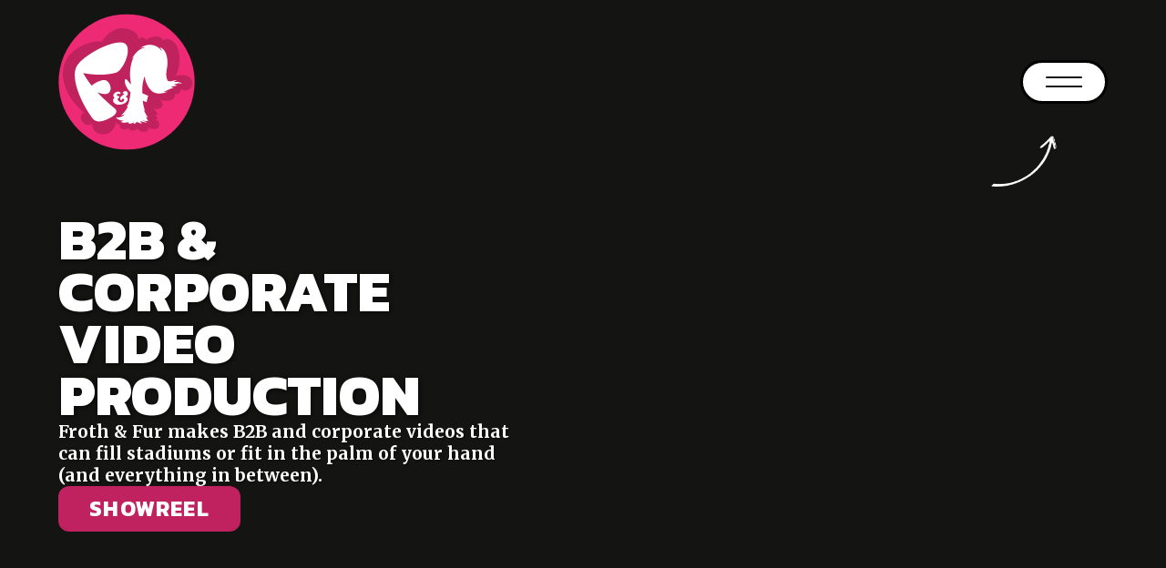

--- FILE ---
content_type: text/html; charset=utf-8
request_url: https://www.froth-fur.com/b2b-corporate-video-production
body_size: 8608
content:
<!DOCTYPE html><!-- Last Published: Sun Jan 25 2026 17:43:12 GMT+0000 (Coordinated Universal Time) --><html data-wf-domain="www.froth-fur.com" data-wf-page="6627e78ca1f488fa5c81e520" data-wf-site="662582ca8d825cdab9a401e0" lang="en"><head><meta charset="utf-8"/><title>Froth &amp; Fur: B2B Video Agency, Corporate Video Production</title><meta content="Froth &amp; Fur makes some of the world&#x27;s best corporate videos and B2B video productions. Made in New York, Los Angeles, and the San Francisco Bay Area." name="description"/><meta content="Froth &amp; Fur: B2B Video Agency, Corporate Video Production" property="og:title"/><meta content="Froth &amp; Fur makes some of the world&#x27;s best corporate videos and B2B video productions. Made in New York, Los Angeles, and the San Francisco Bay Area." property="og:description"/><meta content="Froth &amp; Fur: B2B Video Agency, Corporate Video Production" property="twitter:title"/><meta content="Froth &amp; Fur makes some of the world&#x27;s best corporate videos and B2B video productions. Made in New York, Los Angeles, and the San Francisco Bay Area." property="twitter:description"/><meta property="og:type" content="website"/><meta content="summary_large_image" name="twitter:card"/><meta content="width=device-width, initial-scale=1" name="viewport"/><link href="https://cdn.prod.website-files.com/662582ca8d825cdab9a401e0/css/patricks-marvelous-site1.webflow.shared.1bbdcc8ad.css" rel="stylesheet" type="text/css" integrity="sha384-G73MitEUVPFcPGedWk0ityifNHerW9ex/Iug8zkodxEdWVupxIQnf7Pqh8F7ly+1" crossorigin="anonymous"/><link href="https://fonts.googleapis.com" rel="preconnect"/><link href="https://fonts.gstatic.com" rel="preconnect" crossorigin="anonymous"/><script src="https://ajax.googleapis.com/ajax/libs/webfont/1.6.26/webfont.js" type="text/javascript"></script><script type="text/javascript">WebFont.load({  google: {    families: ["Merriweather:300,300italic,400,400italic,700,700italic,900,900italic","Open Sans:300,300italic,400,400italic,600,600italic,700,700italic,800,800italic","Kanit:100,100italic,200,300,regular,500,600,700,800,900","Playfair Display:regular,700,italic","Merriweather Sans:300,regular,300italic"]  }});</script><script type="text/javascript">!function(o,c){var n=c.documentElement,t=" w-mod-";n.className+=t+"js",("ontouchstart"in o||o.DocumentTouch&&c instanceof DocumentTouch)&&(n.className+=t+"touch")}(window,document);</script><link href="https://cdn.prod.website-files.com/662582ca8d825cdab9a401e0/662ab611af5aa7e76045f839_favIcon32.png" rel="shortcut icon" type="image/x-icon"/><link href="https://cdn.prod.website-files.com/662582ca8d825cdab9a401e0/662ab65faf5aa7e7604645c5_iconIPhone.png" rel="apple-touch-icon"/><script async="" src="https://www.googletagmanager.com/gtag/js?id=G-BWHS52M72P"></script><script type="text/javascript">window.dataLayer = window.dataLayer || [];function gtag(){dataLayer.push(arguments);}gtag('set', 'developer_id.dZGVlNj', true);gtag('js', new Date());gtag('config', 'G-BWHS52M72P');</script><!-- Google tag (gtag.js) -->
<script async src="https://www.googletagmanager.com/gtag/js?id=G-BWHS52M72P"></script>
<script>
  window.dataLayer = window.dataLayer || [];
  function gtag(){dataLayer.push(arguments);}
  gtag('js', new Date());

  gtag('config', 'G-BWHS52M72P');
  gtag('config', 'AW-11274846136');
</script></head><body class="body"><div class="page-wrapper"><div class="global-styles w-embed"><style>

/* Focus state style for keyboard navigation for the focusable elements */
*[tabindex]:focus-visible,
  input[type="file"]:focus-visible {
   outline: 0.125rem solid #4d65ff;
   outline-offset: 0.125rem;
}

/* Get rid of top margin on first element in any rich text element */
.w-richtext > :not(div):first-child, .w-richtext > div:first-child > :first-child {
  margin-top: 0 !important;
}

/* Get rid of bottom margin on last element in any rich text element */
.w-richtext>:last-child, .w-richtext ol li:last-child, .w-richtext ul li:last-child {
	margin-bottom: 0 !important;
}

/* Prevent all click and hover interaction with an element */
.pointer-events-off {
	pointer-events: none;
}

/* Enables all click and hover interaction with an element */
.pointer-events-on {
  pointer-events: auto;
}

/* Create a class of .div-square which maintains a 1:1 dimension of a div */
.div-square::after {
	content: "";
	display: block;
	padding-bottom: 100%;
}

/* Make sure containers never lose their center alignment */
.container-medium,.container-small, .container-large {
	margin-right: auto !important;
  margin-left: auto !important;
}

/* 
Make the following elements inherit typography styles from the parent and not have hardcoded values. 
Important: You will not be able to style for example "All Links" in Designer with this CSS applied.
Uncomment this CSS to use it in the project. Leave this message for future hand-off.
*/
/*
a,
.w-input,
.w-select,
.w-tab-link,
.w-nav-link,
.w-dropdown-btn,
.w-dropdown-toggle,
.w-dropdown-link {
  color: inherit;
  text-decoration: inherit;
  font-size: inherit;
}
*/

/* Apply "..." after 3 lines of text */
.text-style-3lines {
	display: -webkit-box;
	overflow: hidden;
	-webkit-line-clamp: 3;
	-webkit-box-orient: vertical;
}

/* Apply "..." after 2 lines of text */
.text-style-2lines {
	display: -webkit-box;
	overflow: hidden;
	-webkit-line-clamp: 2;
	-webkit-box-orient: vertical;
}

/* Adds inline flex display */
.display-inlineflex {
  display: inline-flex;
}

/* These classes are never overwritten */
.hide {
  display: none !important;
}

@media screen and (max-width: 991px) {
    .hide, .hide-tablet {
        display: none !important;
    }
}
  @media screen and (max-width: 767px) {
    .hide-mobile-landscape{
      display: none !important;
    }
}
  @media screen and (max-width: 479px) {
    .hide-mobile{
      display: none !important;
    }
}
 
.margin-0 {
  margin: 0rem !important;
}
  
.padding-0 {
  padding: 0rem !important;
}

.spacing-clean {
padding: 0rem !important;
margin: 0rem !important;
}

.margin-top {
  margin-right: 0rem !important;
  margin-bottom: 0rem !important;
  margin-left: 0rem !important;
}

.padding-top {
  padding-right: 0rem !important;
  padding-bottom: 0rem !important;
  padding-left: 0rem !important;
}
  
.margin-right {
  margin-top: 0rem !important;
  margin-bottom: 0rem !important;
  margin-left: 0rem !important;
}

.padding-right {
  padding-top: 0rem !important;
  padding-bottom: 0rem !important;
  padding-left: 0rem !important;
}

.margin-bottom {
  margin-top: 0rem !important;
  margin-right: 0rem !important;
  margin-left: 0rem !important;
}

.padding-bottom {
  padding-top: 0rem !important;
  padding-right: 0rem !important;
  padding-left: 0rem !important;
}

.margin-left {
  margin-top: 0rem !important;
  margin-right: 0rem !important;
  margin-bottom: 0rem !important;
}
  
.padding-left {
  padding-top: 0rem !important;
  padding-right: 0rem !important;
  padding-bottom: 0rem !important;
}
  
.margin-horizontal {
  margin-top: 0rem !important;
  margin-bottom: 0rem !important;
}

.padding-horizontal {
  padding-top: 0rem !important;
  padding-bottom: 0rem !important;
}

.margin-vertical {
  margin-right: 0rem !important;
  margin-left: 0rem !important;
}
  
.padding-vertical {
  padding-right: 0rem !important;
  padding-left: 0rem !important;
}

/* Apply "..." at 100% width */
.truncate-width { 
		width: 100%; 
    white-space: nowrap; 
    overflow: hidden; 
    text-overflow: ellipsis; 
}
/* Removes native scrollbar */
.no-scrollbar {
    -ms-overflow-style: none;
    overflow: -moz-scrollbars-none; 
}

.no-scrollbar::-webkit-scrollbar {
    display: none;
}

</style></div><main class="main-wrapper home-bg"><nav class="nav-bar lander"><div class="container-large navbar"><a href="/" class="link-block w-inline-block"><img src="https://cdn.prod.website-files.com/662582ca8d825cdab9a401e0/6768439455a973c3bfa47265_froth-and-fur-circlePink25.svg" loading="eager" width="Auto" alt="Froth &amp; Fur: video production, animation, and post-production/visual effects. Made in Los Angeles and New York City." class="image-20"/></a><div data-w-id="066cdda9-e33d-358b-2bff-2706d30c9095" class="nav-trigger"><div class="nav_trigger_line is-first"></div><div class="nav_trigger_line is-seconde"></div><img src="https://cdn.prod.website-files.com/662582ca8d825cdab9a401e0/662582ca8d825cdab9a40244_Vector-arrow.png" loading="lazy" alt="" class="img-arrow"/></div><div class="nav-overlay"><div class="noise"></div><div class="container-large overlay"><div class="nav-list"><a href="/" class="nav-link-item w-inline-block"><div class="nav_item_text">HOME</div></a><a href="/our-work" class="nav-link-item w-inline-block"><div class="nav_item_text">THE WORK</div></a><a href="/about-us" class="nav-link-item w-inline-block"><div class="nav_item_text">ABOUT US</div></a><a href="/capabilities" class="nav-link-item w-inline-block"><div class="nav_item_text">CAPABILITIES</div></a><a href="/blog" class="nav-link-item w-inline-block"><div class="nav_item_text">BLOG</div></a><a href="/contact-us" class="nav-link-item w-inline-block"><div class="nav_item_text">CONTACT</div></a></div></div></div></div></nav><div class="video-background-section lander"><section class="section-hero"><div class="padding-global"><div class="container-large"><div class="padding-section-large"><div class="layout-hero"><div class="hp-header_content-wrapper"><h1 class="h1-pages">B2B &amp; Corporate Video Production</h1><p class="subtitle">Froth &amp; Fur makes B2B and corporate videos that can fill stadiums or fit in the palm of your hand (and everything in between).</p><div class="div-block-6"><a href="#" class="lightbox-link-2 w-inline-block w-lightbox"><div class="showreeldiv"><h3 class="heading-12 showreel">SHOWReel</h3></div><script type="application/json" class="w-json">{
  "items": [
    {
      "url": "https://vimeo.com/350622962",
      "originalUrl": "https://vimeo.com/350622962",
      "width": 940,
      "height": 529,
      "thumbnailUrl": "https://i.vimeocdn.com/video/1705520583-f9eb340addce70bce98a474109681b960f0bc52541bf64b40c56946d7c33cf45-d_1280",
      "html": "<iframe class=\"embedly-embed\" src=\"//cdn.embedly.com/widgets/media.html?src=https%3A%2F%2Fplayer.vimeo.com%2Fvideo%2F350622962%3Fapp_id%3D122963&dntp=1&display_name=Vimeo&url=https%3A%2F%2Fvimeo.com%2F350622962&image=https%3A%2F%2Fi.vimeocdn.com%2Fvideo%2F1705520583-f9eb340addce70bce98a474109681b960f0bc52541bf64b40c56946d7c33cf45-d_1280&key=96f1f04c5f4143bcb0f2e68c87d65feb&type=text%2Fhtml&schema=vimeo\" width=\"940\" height=\"529\" scrolling=\"no\" title=\"Vimeo embed\" frameborder=\"0\" allow=\"autoplay; fullscreen; encrypted-media; picture-in-picture;\" allowfullscreen=\"true\"></iframe>",
      "type": "video"
    }
  ],
  "group": ""
}</script></a></div></div></div></div></div></div></section><div class="video-wrapper"><div class="video-embed corp w-embed w-iframe"><iframe src="https://player.vimeo.com/video/359094344?background=1" width="100%" height="100%" frameborder="0" allow="autoplay; fullscreen" allowfullscreen></iframe></div></div></div></main></div><section class="section-7"><div class="content-padding"><div class="w-layout-blockcontainer container-4 w-container"><div id="w-node-a5353864-7f88-44f3-2be8-2cf6ee0a9316-5c81e520" class="w-layout-layout quick-stack-7 wf-layout-layout"><div class="w-layout-cell"><h2 class="heading-7">Corporate Videos and B2B video Productions Don&#x27;t Have To Be Boring.</h2><div class="div-block-6"><a href="/contact-us" class="button work w-button">Contact US</a></div></div><div class="w-layout-cell"><p class="paragraph-5 subtitle">And they&#x27;re not when you work with us. You get a passionate, experienced team of filmmakers plus a partnership second to none.<br/><br/>We&#x27;re big enough that we&#x27;ve won more than 30 awards and worked with over a dozen Fortune 500s. And we&#x27;re small enough so you get a relationship with transparency, access, and accountability.<br/><br/>We&#x27;ve got you, from nimble docustyle to full-on brand film production.<br/></p></div></div></div></div></section><div class="sectiongoodstuff"><div class="w-layout-blockcontainer container-4 better w-container"><h3 class="heading2-page foldy logos">You&#x27;re In Good Company</h3><div id="w-node-b201c016-8c94-cda4-7814-8bdbd06f60df-b320fd93" class="w-layout-layout quicklogostack better wf-layout-layout"><div class="w-layout-cell cell-14"><img src="https://cdn.prod.website-files.com/662582ca8d825cdab9a401e0/67d84e2e8222547fa06f7e1c_BW_PepsiCo_logo.svg" loading="lazy" alt="Los Angeles and NYC video production company" class="image-30"/></div><div class="w-layout-cell cell-11"><img src="https://cdn.prod.website-files.com/662582ca8d825cdab9a401e0/67d84e2e6ed727b7a008f846_BW_Capital_One_logo.svg" loading="lazy" alt="LA + NYC production company" class="image-39"/></div><div class="w-layout-cell cell-12"><img src="https://cdn.prod.website-files.com/662582ca8d825cdab9a401e0/67d84e2e4e2f0e4003f613f5_BW_University_of_California%2C_Los_Angeles_logo.svg" loading="lazy" alt="" class="image-28"/></div><div class="w-layout-cell cell-13"><img src="https://cdn.prod.website-files.com/662582ca8d825cdab9a401e0/67d84e2e592531828bdee263_BW_Amazon_logo.svg" loading="lazy" alt="" class="image-27"/></div><div class="w-layout-cell cell-15"><img src="https://cdn.prod.website-files.com/662582ca8d825cdab9a401e0/67d84e2f256835e9e239c7f2_BW_Universal_Pictures_logo.svg" loading="lazy" alt="" class="image-26"/></div><div class="w-layout-cell cell-17"><img src="https://cdn.prod.website-files.com/662582ca8d825cdab9a401e0/678e852e24e9af38a59e68f3_BW_hi-tec-seeklogo.svg" loading="lazy" alt="3D billboard production, brand launch film in New York City NYC." class="image-34"/></div><div class="w-layout-cell cell-18"><img src="https://cdn.prod.website-files.com/662582ca8d825cdab9a401e0/67d84e2e8547e5a68bddcc75_BW_microsoft.svg" loading="lazy" alt="" class="image-32"/></div><div class="w-layout-cell cell-19"><img src="https://cdn.prod.website-files.com/662582ca8d825cdab9a401e0/67d84e2e483aba2443c981e1_BW_BMW_logo_(gray).svg" loading="eager" width="75" alt="" class="image-52"/></div><div class="w-layout-cell cell-20"><img src="https://cdn.prod.website-files.com/662582ca8d825cdab9a401e0/67d84e2e31832d3f1a9014ae_BW_MassMutual_logo2.svg" loading="lazy" alt="" class="image-22"/></div><div class="w-layout-cell cell-21"><img src="https://cdn.prod.website-files.com/662582ca8d825cdab9a401e0/678e852e623bfb7c1cd11f67_BW_Cartoon_Network_2010_logo.svg" loading="lazy" alt="Multimedia production for CN properties in Atlanta." class="cn-image"/></div><div class="w-layout-cell cell-23"><img src="https://cdn.prod.website-files.com/662582ca8d825cdab9a401e0/67d84e2ee8dc80cbd5e0480e_BW_Tufts_University_wordmark.svg" loading="lazy" alt="" class="image-33"/></div><div class="w-layout-cell cell-24"><img src="https://cdn.prod.website-files.com/662582ca8d825cdab9a401e0/67d84e2ff7dae2040106b159_BW_Verizon_2015_logo_-vector.svg" loading="lazy" alt="" height="Auto" class="image-41"/></div><div class="w-layout-cell cell-25"><img src="https://cdn.prod.website-files.com/662582ca8d825cdab9a401e0/67d84e2ec289205c1e17e2a4_BW_apartments-com-logo-vector2.svg" loading="lazy" alt="" class="image-37"/></div><div class="w-layout-cell cell-26"><img src="https://cdn.prod.website-files.com/662582ca8d825cdab9a401e0/67d84e2e8547e5a68bddcc53_BW_Major_League_Baseball_logo.svg" loading="lazy" alt="" class="image-36"/></div><div class="w-layout-cell cell-27"><img src="https://cdn.prod.website-files.com/662582ca8d825cdab9a401e0/67d84e2ff5fc0fcbd1fe509e_BW_AT%26T_logo_2016.svg" loading="lazy" alt="" class="image-35"/></div><div class="w-layout-cell cell-44"><img src="https://cdn.prod.website-files.com/662582ca8d825cdab9a401e0/67d8513c6237a132c85efe8d_BW_Sprite%20New%202022.svg" loading="lazy" alt="" class="image-33"/></div><div class="w-layout-cell cell-45"><img src="https://cdn.prod.website-files.com/662582ca8d825cdab9a401e0/67d84e2e917dc3c59b7f0124_BW_Tipalti_Logo.svg" loading="lazy" alt="" class="image-33 teva"/></div><div class="w-layout-cell cell-46"><img src="https://cdn.prod.website-files.com/662582ca8d825cdab9a401e0/67d84e2e3f61e5d96378e2f0_BW_AccentureTry3.svg" loading="lazy" alt="" class="image-33"/></div><div class="w-layout-cell cell-47"><img src="https://cdn.prod.website-files.com/662582ca8d825cdab9a401e0/67d84e2ec0854e3d7f132cb9_BW_mas.svg" loading="lazy" alt="" class="image-33 mas"/></div><div class="w-layout-cell cell-48"><img src="https://cdn.prod.website-files.com/662582ca8d825cdab9a401e0/67d84e2e73e63b37ea076983_BW_TevaPharm.svg" loading="lazy" alt="" class="image-33 teva"/></div><div class="w-layout-cell cell-50"><img src="https://cdn.prod.website-files.com/662582ca8d825cdab9a401e0/67eac3d9f70cfdcab0bdd89d_BW_Children.svg" loading="lazy" alt="nonprofit video production new york city" class="image-33 children"/></div><div class="w-layout-cell cell-54"><img src="https://cdn.prod.website-files.com/662582ca8d825cdab9a401e0/67eac3d97566847d8835c22b_BW_mc.svg" loading="lazy" alt="financial services video production" class="image-33 mc"/></div><div class="w-layout-cell cell-53"><img src="https://cdn.prod.website-files.com/662582ca8d825cdab9a401e0/67eac3d9180a4e7f3526939f_BW_ABET_logo.svg" loading="lazy" alt="nonprofit educational video production" class="image-33 abet"/></div><div class="w-layout-cell cell-52"><img src="https://cdn.prod.website-files.com/662582ca8d825cdab9a401e0/67eac3d90fe4694d7a1d5143_BW_armaSanFrancisco.svg" loading="lazy" alt="financial services san francisco bay area" class="image-33 arma"/></div><div class="w-layout-cell cell-51"><img src="https://cdn.prod.website-files.com/662582ca8d825cdab9a401e0/67d84e2eea1d26f8ef38c01e_BW_RAS%20logo2.svg" loading="lazy" alt="" class="image-33 ras"/></div></div></div></div><section class="section-2"><div class="padding-global footer"><div class="w-layout-blockcontainer container-2 w-container"><div class="content-padding"><div class="contentdiv"><h2 class="contentsection-heading">Make Your B2B/Corporate Video Awesome</h2><p class="pagetext">We give you award-winning, results-getting B2B and corporate videos. Our magic is emphasizing the human connection and simplifying the complex. <br/><br/>It&#x27;s that simple. But simple doesn&#x27;t come easy- we&#x27;ve honed our craft over a decade of making some of the world&#x27;s best corporate and B2B videos in New York, Los Angeles, and now San Francisco. We are proven and experienced. We&#x27;re also approachable. <br/></p><div class="div-block-6"><a href="/contact-us" class="button work w-button">Contact US</a></div><div class="testimonialblock w-clearfix"><div class="quotemark tallquote desktop">&quot;</div><blockquote class="block-quote"><em class="testimonial">We hired them to help us create videos to launch our platform to advisors and to help engage them with the platform. Our goal was to foster a positive perceptive of the platform in helping advisors do business more efficiently and to encourage them to try the platform in their own business.<br/><br/>Patrick had a partnership mentality and a deep understanding of the financial services industry. He was part of the team and worked collaboratively with us in all phases of video production from concepting, to writing the script and interfacing with compliance, to the actual shooting.<br/><br/>What I love most about Patrick and team is that they treat us like a partner, not just a client. They genuinely cared about the success of each video we created and the impact they had on our users and engagement. They had a deep understanding of our brand and positioning, which made it easier to work together and deliver completed videos more quickly.</em></blockquote><div class="testimonialattribution">- Nicole Sampson, MassMutual New York</div></div><h2 class="contentsection-heading">B2B Video Agency News</h2><ul role="list" class="w-list-unstyled"><li class="list-item news">We&#x27;re in New York, LA, and San Francisco. We work with you wherever you are, whether your vision needs a three-person team or a full film crew with special effects and cutting-edge awesomeness.</li><li class="list-item news">We made the Tipalti Illumination conference&#x27;s headliner video, featuring North Carolina&#x27;s E4E Relief.</li><li class="list-item news">Our MassMutual B2B social series won the <a href="/blog/financial-services-company-wins-two-silver-telly-awards">highest-scoring B2B videos for financial services</a> at the Telly Awards.</li><li class="list-item news">Peerspace names us (as Pluck) one of the <a href="https://www.peerspace.com/resources/corporate-video-production-companies-los-angeles/">best corporate video production companies</a> in Los Angeles</li></ul></div></div></div></div></section><div data-delay="4000" data-animation="slide" class="slider-3 w-slider" data-autoplay="false" data-easing="ease" data-hide-arrows="false" data-disable-swipe="false" data-autoplay-limit="0" data-nav-spacing="3" data-duration="500" data-infinite="true"><div class="w-slider-mask"><div class="w-slide"><img src="https://cdn.prod.website-files.com/662582ca8d825cdab9a401e0/665dea0e87b7a531f99ed4ab_GD5_8418-FX_WEB_LRG%202.jpg" loading="lazy" sizes="(max-width: 1919px) 100vw, 1920px" srcset="https://cdn.prod.website-files.com/662582ca8d825cdab9a401e0/665dea0e87b7a531f99ed4ab_GD5_8418-FX_WEB_LRG%202-p-500.jpg 500w, https://cdn.prod.website-files.com/662582ca8d825cdab9a401e0/665dea0e87b7a531f99ed4ab_GD5_8418-FX_WEB_LRG%202-p-800.jpg 800w, https://cdn.prod.website-files.com/662582ca8d825cdab9a401e0/665dea0e87b7a531f99ed4ab_GD5_8418-FX_WEB_LRG%202-p-1080.jpg 1080w, https://cdn.prod.website-files.com/662582ca8d825cdab9a401e0/665dea0e87b7a531f99ed4ab_GD5_8418-FX_WEB_LRG%202.jpg 1920w" alt="Froth &amp; Fur B2B Video Agency"/></div><div class="w-slide"><img src="https://cdn.prod.website-files.com/662582ca8d825cdab9a401e0/665dea0e6f65ee73eb0dc0a4_GD5_7543-WEB.jpg" loading="lazy" sizes="(max-width: 1919px) 100vw, 1920px" srcset="https://cdn.prod.website-files.com/662582ca8d825cdab9a401e0/665dea0e6f65ee73eb0dc0a4_GD5_7543-WEB-p-500.jpg 500w, https://cdn.prod.website-files.com/662582ca8d825cdab9a401e0/665dea0e6f65ee73eb0dc0a4_GD5_7543-WEB-p-800.jpg 800w, https://cdn.prod.website-files.com/662582ca8d825cdab9a401e0/665dea0e6f65ee73eb0dc0a4_GD5_7543-WEB-p-1080.jpg 1080w, https://cdn.prod.website-files.com/662582ca8d825cdab9a401e0/665dea0e6f65ee73eb0dc0a4_GD5_7543-WEB-p-1600.jpg 1600w, https://cdn.prod.website-files.com/662582ca8d825cdab9a401e0/665dea0e6f65ee73eb0dc0a4_GD5_7543-WEB.jpg 1920w" alt="B2B video production at Froth &amp; Fur."/></div><div class="w-slide"><img src="https://cdn.prod.website-files.com/662582ca8d825cdab9a401e0/665dea0ed4f536e93ff52f05_EEF39548-7C54-40DF-B964-8C809380A974.jpg" loading="lazy" sizes="(max-width: 1919px) 100vw, 1920px" srcset="https://cdn.prod.website-files.com/662582ca8d825cdab9a401e0/665dea0ed4f536e93ff52f05_EEF39548-7C54-40DF-B964-8C809380A974-p-500.jpg 500w, https://cdn.prod.website-files.com/662582ca8d825cdab9a401e0/665dea0ed4f536e93ff52f05_EEF39548-7C54-40DF-B964-8C809380A974-p-800.jpg 800w, https://cdn.prod.website-files.com/662582ca8d825cdab9a401e0/665dea0ed4f536e93ff52f05_EEF39548-7C54-40DF-B964-8C809380A974-p-1080.jpg 1080w, https://cdn.prod.website-files.com/662582ca8d825cdab9a401e0/665dea0ed4f536e93ff52f05_EEF39548-7C54-40DF-B964-8C809380A974-p-1600.jpg 1600w, https://cdn.prod.website-files.com/662582ca8d825cdab9a401e0/665dea0ed4f536e93ff52f05_EEF39548-7C54-40DF-B964-8C809380A974.jpg 1920w" alt="Corporate video production by Froth &amp; Fur"/></div></div><div class="w-slider-arrow-left"><div class="w-icon-slider-left"></div></div><div class="w-slider-arrow-right"><div class="w-icon-slider-right"></div></div><div class="w-slider-nav w-round"></div></div><section class="section section-footer"><div class="padding-global"><div id="w-node-_4d033fe1-bd86-da34-670d-640553e4cd24-32127f30" class="w-layout-layout quick-stack wf-layout-layout"><div id="w-node-_4d033fe1-bd86-da34-670d-640553e4cd25-32127f30" class="w-layout-cell"><a href="/our-work" class="link footer-link">THE WORK</a><a href="/capabilities" class="link footer-link">CAPABILITIES</a><a href="/about-us" class="link footer-link">ABOUT US</a><a href="/testimonials" class="link footer-link">TESTIMONIALS</a><a href="/blog" class="link footer-link">BLOG</a><a href="/contact-us" class="button footer-button">CONTACT US</a></div><div class="w-layout-cell cell-4"><div id="w-node-_6eb01ea4-f088-961c-9d2d-32aedf5dfe35-32127f30" class="w-layout-layout npsstack wf-layout-layout"><div class="w-layout-cell"></div></div></div><div id="w-node-_4d033fe1-bd86-da34-670d-640553e4cd42-32127f30" class="w-layout-cell cell"><div class="div-block-19"><p class="copyrightfooter thinner">Call Toll-Free in the USA: (888) 505-0776<br/></p><p class="copyrightfooter thinner below">Made with ♥ in <a href="/new-york-video-production-company" class="link-8">NYC</a>. &amp; <a href="/los-angeles-video-production-companies" class="link-7">LA</a>  © 2025 Froth &amp; Fur, LLC<br/></p></div></div></div></div></section><script src="https://d3e54v103j8qbb.cloudfront.net/js/jquery-3.5.1.min.dc5e7f18c8.js?site=662582ca8d825cdab9a401e0" type="text/javascript" integrity="sha256-9/aliU8dGd2tb6OSsuzixeV4y/faTqgFtohetphbbj0=" crossorigin="anonymous"></script><script src="https://cdn.prod.website-files.com/662582ca8d825cdab9a401e0/js/webflow.schunk.36b8fb49256177c8.js" type="text/javascript" integrity="sha384-4abIlA5/v7XaW1HMXKBgnUuhnjBYJ/Z9C1OSg4OhmVw9O3QeHJ/qJqFBERCDPv7G" crossorigin="anonymous"></script><script src="https://cdn.prod.website-files.com/662582ca8d825cdab9a401e0/js/webflow.schunk.04be1f9b70e6f846.js" type="text/javascript" integrity="sha384-lDfVUD0TcPKCTX01GdT7/gwG6R/NSJNGmknGSM3Zus+R1ROxkzlFUarJmRxx4Co+" crossorigin="anonymous"></script><script src="https://cdn.prod.website-files.com/662582ca8d825cdab9a401e0/js/webflow.789f87fb.90453049caadc599.js" type="text/javascript" integrity="sha384-yQg31tEti0A+z7/alHlfaKOr+32Zytlc/txtNlD97Pb4pq+4a31e6J+aPIvJSI3n" crossorigin="anonymous"></script><script type="application/ld+json">
{
  "@context": "https://schema.org",
  "@graph": [
    {
      "@type": "VideoProductionService",
      "name": "FROTH & FUR LOS ANGELES",
      "url": "https://www.froth-fur.com",
      "telephone": "+1-888-505-0776",
      "email": "hello@froth-fur.com",
      "address": {
        "@type": "PostalAddress",
        "streetAddress": "11239 Ventura Blvd., Suite 103-1046",
        "addressLocality": "LOo Angeles",
        "addressRegion": "CA",
        "postalCode": "91604",
        "addressCountry": "US"
      },
      "geo": {
        "@type": "GeoCoordinates",
        "latitude": 34.1365,
        "longitude": -118.3825
      },
      "sameAs": [
        "https://www.linkedin.com/company/froth-fur",
        "https://www.instagram.com/frothandfur",
        "https://maps.app.goo.gl/5jyKrkFZkRYYLM2P7"
      ],
      "openingHours": "Mo-Fr 0600-2300"
    },
    {
      "@type": "VideoProductionService",
      "name": "FROTH & FUR NEW YORK",
      "url": "https://www.froth-fur.com",
      "telephone": "+1-888-505-0776
      "email": "hello@froth-fur.com",
      "address": {
        "@type": "PostalAddress",
        "streetAddress": "228 Park Ave S.
        "addressLocality": "New York",
        "addressRegion": "NY",
        "postalCode": "10003
        "addressCountry": "US"
      },
      "geo": {
        "@type": "GeoCoordinates",
        "latitude": 40.7506,
        "longitude": -73.9972
      },
      "sameAs": [
        "https://www.linkedin.com/company/froth-fur",
        "https://www.instagram.com/frothandfur",
        "https://maps.app.goo.gl/4AfDfP7JPUrViveV9"
      ],
      "openingHours": "Mo-Fr 0300-2300"
    }
  ]
}
</script>
</body></html>

--- FILE ---
content_type: text/html; charset=UTF-8
request_url: https://player.vimeo.com/video/359094344?background=1
body_size: 6360
content:
<!DOCTYPE html>
<html lang="en">
<head>
  <meta charset="utf-8">
  <meta name="viewport" content="width=device-width,initial-scale=1,user-scalable=yes">
  
  <link rel="canonical" href="https://player.vimeo.com/video/359094344">
  <meta name="googlebot" content="noindex,indexifembedded">
  
  
  <title>Financial Services Video Production Company Froth and Fur on Vimeo</title>
  <style>
      body, html, .player, .fallback {
          overflow: hidden;
          width: 100%;
          height: 100%;
          margin: 0;
          padding: 0;
      }
      .fallback {
          
              background-color: transparent;
          
      }
      .player.loading { opacity: 0; }
      .fallback iframe {
          position: fixed;
          left: 0;
          top: 0;
          width: 100%;
          height: 100%;
      }
  </style>
  <link rel="modulepreload" href="https://f.vimeocdn.com/p/4.46.25/js/player.module.js" crossorigin="anonymous">
  <link rel="modulepreload" href="https://f.vimeocdn.com/p/4.46.25/js/vendor.module.js" crossorigin="anonymous">
  <link rel="preload" href="https://f.vimeocdn.com/p/4.46.25/css/player.css" as="style">
</head>

<body role="presentation">


<div class="vp-placeholder">
    <style>
        .vp-placeholder,
        .vp-placeholder-thumb,
        .vp-placeholder-thumb::before,
        .vp-placeholder-thumb::after {
            position: absolute;
            top: 0;
            bottom: 0;
            left: 0;
            right: 0;
        }
        .vp-placeholder {
            visibility: hidden;
            width: 100%;
            max-height: 100%;
            height: calc(1080 / 1920 * 100vw);
            max-width: calc(1920 / 1080 * 100vh);
            margin: auto;
        }
        .vp-placeholder-carousel {
            display: none;
            background-color: #000;
            position: absolute;
            left: 0;
            right: 0;
            bottom: -60px;
            height: 60px;
        }
    </style>

    

    

    <div class="vp-placeholder-thumb"></div>
    <div class="vp-placeholder-carousel"></div>
    <script>function placeholderInit(t,h,d,s,n,o){var i=t.querySelector(".vp-placeholder"),v=t.querySelector(".vp-placeholder-thumb");if(h){var p=function(){try{return window.self!==window.top}catch(a){return!0}}(),w=200,y=415,r=60;if(!p&&window.innerWidth>=w&&window.innerWidth<y){i.style.bottom=r+"px",i.style.maxHeight="calc(100vh - "+r+"px)",i.style.maxWidth="calc("+n+" / "+o+" * (100vh - "+r+"px))";var f=t.querySelector(".vp-placeholder-carousel");f.style.display="block"}}if(d){var e=new Image;e.onload=function(){var a=n/o,c=e.width/e.height;if(c<=.95*a||c>=1.05*a){var l=i.getBoundingClientRect(),g=l.right-l.left,b=l.bottom-l.top,m=window.innerWidth/g*100,x=window.innerHeight/b*100;v.style.height="calc("+e.height+" / "+e.width+" * "+m+"vw)",v.style.maxWidth="calc("+e.width+" / "+e.height+" * "+x+"vh)"}i.style.visibility="visible"},e.src=s}else i.style.visibility="visible"}
</script>
    <script>placeholderInit(document,  false ,  false , "https://i.vimeocdn.com/video/812892744-5a3d997f0021c6eeb1d6b755e805b0983ed1ebe57069d6e94f8b7a2cd41cb9fc-d?mw=80\u0026q=85",  1920 ,  1080 );</script>
</div>

<div id="player" class="player"></div>
<script>window.playerConfig = {"cdn_url":"https://f.vimeocdn.com","vimeo_api_url":"api.vimeo.com","request":{"files":{"dash":{"cdns":{"akfire_interconnect_quic":{"avc_url":"https://vod-adaptive-ak.vimeocdn.com/exp=1769628698~acl=%2Fcff8568e-3f92-4f0c-8aaa-02090e4d1e80%2Fpsid%3D28c5e2e2c65203412e95178ef19ec34f5a82d4c14e82204ae578e02d137016d9%2F%2A~hmac=a5e00c3c677d46bc9e06881993f6a161fe77e35bf785c47e5508cb3ce35dd071/cff8568e-3f92-4f0c-8aaa-02090e4d1e80/psid=28c5e2e2c65203412e95178ef19ec34f5a82d4c14e82204ae578e02d137016d9/v2/playlist/av/primary/playlist.json?omit=av1-hevc\u0026pathsig=8c953e4f~HzQSZnmsN_0cf-Fy725v7FgrP_fta8WGOHSzBZmcVBU\u0026r=dXM%3D\u0026rh=1nvkDe","origin":"gcs","url":"https://vod-adaptive-ak.vimeocdn.com/exp=1769628698~acl=%2Fcff8568e-3f92-4f0c-8aaa-02090e4d1e80%2Fpsid%3D28c5e2e2c65203412e95178ef19ec34f5a82d4c14e82204ae578e02d137016d9%2F%2A~hmac=a5e00c3c677d46bc9e06881993f6a161fe77e35bf785c47e5508cb3ce35dd071/cff8568e-3f92-4f0c-8aaa-02090e4d1e80/psid=28c5e2e2c65203412e95178ef19ec34f5a82d4c14e82204ae578e02d137016d9/v2/playlist/av/primary/playlist.json?pathsig=8c953e4f~HzQSZnmsN_0cf-Fy725v7FgrP_fta8WGOHSzBZmcVBU\u0026r=dXM%3D\u0026rh=1nvkDe"},"fastly_skyfire":{"avc_url":"https://skyfire.vimeocdn.com/1769628698-0x6c2ab4442116308feaf55eb7e0fdf95b306fa894/cff8568e-3f92-4f0c-8aaa-02090e4d1e80/psid=28c5e2e2c65203412e95178ef19ec34f5a82d4c14e82204ae578e02d137016d9/v2/playlist/av/primary/playlist.json?omit=av1-hevc\u0026pathsig=8c953e4f~HzQSZnmsN_0cf-Fy725v7FgrP_fta8WGOHSzBZmcVBU\u0026r=dXM%3D\u0026rh=1nvkDe","origin":"gcs","url":"https://skyfire.vimeocdn.com/1769628698-0x6c2ab4442116308feaf55eb7e0fdf95b306fa894/cff8568e-3f92-4f0c-8aaa-02090e4d1e80/psid=28c5e2e2c65203412e95178ef19ec34f5a82d4c14e82204ae578e02d137016d9/v2/playlist/av/primary/playlist.json?pathsig=8c953e4f~HzQSZnmsN_0cf-Fy725v7FgrP_fta8WGOHSzBZmcVBU\u0026r=dXM%3D\u0026rh=1nvkDe"}},"default_cdn":"akfire_interconnect_quic","separate_av":true,"streams":[{"profile":"174","id":"6b674075-9505-47b2-be86-788c86f1a855","fps":23.98,"quality":"720p"},{"profile":"139","id":"96758d74-9fd5-4e99-bab2-9fcf10fdc2e6","fps":23.98,"quality":"240p"},{"profile":"164","id":"d83ac813-dd1d-4017-b95b-1af199699d77","fps":23.98,"quality":"360p"},{"profile":"165","id":"3ab8f483-236f-4926-bbeb-dc64858131cf","fps":23.98,"quality":"540p"},{"profile":"175","id":"52e084d5-7dc9-4e35-9fd1-36629690c2df","fps":23.98,"quality":"1080p"}],"streams_avc":[{"profile":"174","id":"6b674075-9505-47b2-be86-788c86f1a855","fps":23.98,"quality":"720p"},{"profile":"139","id":"96758d74-9fd5-4e99-bab2-9fcf10fdc2e6","fps":23.98,"quality":"240p"},{"profile":"164","id":"d83ac813-dd1d-4017-b95b-1af199699d77","fps":23.98,"quality":"360p"},{"profile":"165","id":"3ab8f483-236f-4926-bbeb-dc64858131cf","fps":23.98,"quality":"540p"},{"profile":"175","id":"52e084d5-7dc9-4e35-9fd1-36629690c2df","fps":23.98,"quality":"1080p"}]},"hls":{"cdns":{"akfire_interconnect_quic":{"avc_url":"https://vod-adaptive-ak.vimeocdn.com/exp=1769628698~acl=%2Fcff8568e-3f92-4f0c-8aaa-02090e4d1e80%2Fpsid%3D28c5e2e2c65203412e95178ef19ec34f5a82d4c14e82204ae578e02d137016d9%2F%2A~hmac=a5e00c3c677d46bc9e06881993f6a161fe77e35bf785c47e5508cb3ce35dd071/cff8568e-3f92-4f0c-8aaa-02090e4d1e80/psid=28c5e2e2c65203412e95178ef19ec34f5a82d4c14e82204ae578e02d137016d9/v2/playlist/av/primary/playlist.m3u8?omit=av1-hevc-opus\u0026pathsig=8c953e4f~cF0cb-bJI1wVji06deW1yup2jNx2MuFE38hr-qj2_lE\u0026r=dXM%3D\u0026rh=1nvkDe\u0026sf=fmp4","origin":"gcs","url":"https://vod-adaptive-ak.vimeocdn.com/exp=1769628698~acl=%2Fcff8568e-3f92-4f0c-8aaa-02090e4d1e80%2Fpsid%3D28c5e2e2c65203412e95178ef19ec34f5a82d4c14e82204ae578e02d137016d9%2F%2A~hmac=a5e00c3c677d46bc9e06881993f6a161fe77e35bf785c47e5508cb3ce35dd071/cff8568e-3f92-4f0c-8aaa-02090e4d1e80/psid=28c5e2e2c65203412e95178ef19ec34f5a82d4c14e82204ae578e02d137016d9/v2/playlist/av/primary/playlist.m3u8?omit=opus\u0026pathsig=8c953e4f~cF0cb-bJI1wVji06deW1yup2jNx2MuFE38hr-qj2_lE\u0026r=dXM%3D\u0026rh=1nvkDe\u0026sf=fmp4"},"fastly_skyfire":{"avc_url":"https://skyfire.vimeocdn.com/1769628698-0x6c2ab4442116308feaf55eb7e0fdf95b306fa894/cff8568e-3f92-4f0c-8aaa-02090e4d1e80/psid=28c5e2e2c65203412e95178ef19ec34f5a82d4c14e82204ae578e02d137016d9/v2/playlist/av/primary/playlist.m3u8?omit=av1-hevc-opus\u0026pathsig=8c953e4f~cF0cb-bJI1wVji06deW1yup2jNx2MuFE38hr-qj2_lE\u0026r=dXM%3D\u0026rh=1nvkDe\u0026sf=fmp4","origin":"gcs","url":"https://skyfire.vimeocdn.com/1769628698-0x6c2ab4442116308feaf55eb7e0fdf95b306fa894/cff8568e-3f92-4f0c-8aaa-02090e4d1e80/psid=28c5e2e2c65203412e95178ef19ec34f5a82d4c14e82204ae578e02d137016d9/v2/playlist/av/primary/playlist.m3u8?omit=opus\u0026pathsig=8c953e4f~cF0cb-bJI1wVji06deW1yup2jNx2MuFE38hr-qj2_lE\u0026r=dXM%3D\u0026rh=1nvkDe\u0026sf=fmp4"}},"default_cdn":"akfire_interconnect_quic","separate_av":true}},"file_codecs":{"av1":[],"avc":["6b674075-9505-47b2-be86-788c86f1a855","96758d74-9fd5-4e99-bab2-9fcf10fdc2e6","d83ac813-dd1d-4017-b95b-1af199699d77","3ab8f483-236f-4926-bbeb-dc64858131cf","52e084d5-7dc9-4e35-9fd1-36629690c2df"],"hevc":{"dvh1":[],"hdr":[],"sdr":[]}},"lang":"en","referrer":"https://www.froth-fur.com/b2b-corporate-video-production","cookie_domain":".vimeo.com","signature":"44afa96cd21dc22ae2316299e850f1e1","timestamp":1769625098,"expires":3600,"thumb_preview":{"url":"https://videoapi-sprites.vimeocdn.com/video-sprites/image/7ee9916c-89ae-4575-89e5-38ab4ce54609.0.jpeg?ClientID=sulu\u0026Expires=1769628698\u0026Signature=02d9a6a7b673c7225785f70ba1e07740b3d2a48c","height":2640,"width":4260,"frame_height":240,"frame_width":426,"columns":10,"frames":108},"currency":"USD","session":"e52491de787618cea70b58d9ba658218935bb3db1769625098","cookie":{"volume":1,"quality":null,"hd":0,"captions":null,"transcript":null,"captions_styles":{"color":null,"fontSize":null,"fontFamily":null,"fontOpacity":null,"bgOpacity":null,"windowColor":null,"windowOpacity":null,"bgColor":null,"edgeStyle":null},"audio_language":null,"audio_kind":null,"qoe_survey_vote":0},"build":{"backend":"31e9776","js":"4.46.25"},"urls":{"js":"https://f.vimeocdn.com/p/4.46.25/js/player.js","js_base":"https://f.vimeocdn.com/p/4.46.25/js","js_module":"https://f.vimeocdn.com/p/4.46.25/js/player.module.js","js_vendor_module":"https://f.vimeocdn.com/p/4.46.25/js/vendor.module.js","locales_js":{"de-DE":"https://f.vimeocdn.com/p/4.46.25/js/player.de-DE.js","en":"https://f.vimeocdn.com/p/4.46.25/js/player.js","es":"https://f.vimeocdn.com/p/4.46.25/js/player.es.js","fr-FR":"https://f.vimeocdn.com/p/4.46.25/js/player.fr-FR.js","ja-JP":"https://f.vimeocdn.com/p/4.46.25/js/player.ja-JP.js","ko-KR":"https://f.vimeocdn.com/p/4.46.25/js/player.ko-KR.js","pt-BR":"https://f.vimeocdn.com/p/4.46.25/js/player.pt-BR.js","zh-CN":"https://f.vimeocdn.com/p/4.46.25/js/player.zh-CN.js"},"ambisonics_js":"https://f.vimeocdn.com/p/external/ambisonics.min.js","barebone_js":"https://f.vimeocdn.com/p/4.46.25/js/barebone.js","chromeless_js":"https://f.vimeocdn.com/p/4.46.25/js/chromeless.js","three_js":"https://f.vimeocdn.com/p/external/three.rvimeo.min.js","vuid_js":"https://f.vimeocdn.com/js_opt/modules/utils/vuid.min.js","hive_sdk":"https://f.vimeocdn.com/p/external/hive-sdk.js","hive_interceptor":"https://f.vimeocdn.com/p/external/hive-interceptor.js","proxy":"https://player.vimeo.com/static/proxy.html","css":"https://f.vimeocdn.com/p/4.46.25/css/player.css","chromeless_css":"https://f.vimeocdn.com/p/4.46.25/css/chromeless.css","fresnel":"https://arclight.vimeo.com/add/player-stats","player_telemetry_url":"https://arclight.vimeo.com/player-events","telemetry_base":"https://lensflare.vimeo.com"},"flags":{"plays":1,"dnt":0,"autohide_controls":0,"preload_video":"metadata_on_hover","qoe_survey_forced":0,"ai_widget":0,"ecdn_delta_updates":0,"disable_mms":0,"check_clip_skipping_forward":0},"country":"US","client":{"ip":"3.138.120.164"},"ab_tests":{"cross_origin_texttracks":{"group":"variant","track":false,"data":null}},"atid":"3834756796.1769625098","ai_widget_signature":"5de41606c1de9175896916d7c6d070a2bea1911cec40897e6b796fe6936cc8ab_1769628698","config_refresh_url":"https://player.vimeo.com/video/359094344/config/request?atid=3834756796.1769625098\u0026expires=3600\u0026referrer=https%3A%2F%2Fwww.froth-fur.com%2Fb2b-corporate-video-production\u0026session=e52491de787618cea70b58d9ba658218935bb3db1769625098\u0026signature=44afa96cd21dc22ae2316299e850f1e1\u0026time=1769625098\u0026v=1"},"player_url":"player.vimeo.com","video":{"id":359094344,"title":"Financial Services Video Production Company Froth and Fur","width":1920,"height":1080,"duration":9,"url":"","share_url":"https://vimeo.com/359094344","embed_code":"\u003ciframe title=\"vimeo-player\" src=\"https://player.vimeo.com/video/359094344?h=3a209c755a\" width=\"640\" height=\"360\" frameborder=\"0\" referrerpolicy=\"strict-origin-when-cross-origin\" allow=\"autoplay; fullscreen; picture-in-picture; clipboard-write; encrypted-media; web-share\"   allowfullscreen\u003e\u003c/iframe\u003e","default_to_hd":0,"privacy":"disable","embed_permission":"public","thumbnail_url":"https://i.vimeocdn.com/video/812892744-5a3d997f0021c6eeb1d6b755e805b0983ed1ebe57069d6e94f8b7a2cd41cb9fc-d","owner":{"id":855561,"name":"Froth \u0026 Fur","img":"https://i.vimeocdn.com/portrait/103812923_60x60?sig=f1951de10df44149cae80b7d08b01d0cfba1c3756aa89b3bdd52c9ac6353a292\u0026v=1\u0026region=us","img_2x":"https://i.vimeocdn.com/portrait/103812923_60x60?sig=f1951de10df44149cae80b7d08b01d0cfba1c3756aa89b3bdd52c9ac6353a292\u0026v=1\u0026region=us","url":"https://vimeo.com/frothfur","account_type":"pro"},"spatial":0,"live_event":null,"version":{"current":null,"available":[{"id":78092072,"file_id":1469451547,"is_current":true},{"id":78091147,"file_id":1469444388,"is_current":false},{"id":78090651,"file_id":1469440348,"is_current":false},{"id":78088322,"file_id":1469421942,"is_current":false}]},"unlisted_hash":null,"rating":{"id":6},"fps":23.98,"bypass_token":"eyJ0eXAiOiJKV1QiLCJhbGciOiJIUzI1NiJ9.eyJjbGlwX2lkIjozNTkwOTQzNDQsImV4cCI6MTc2OTYyODcyMH0.6I8fUP5T3EaLtorThOZgSmLeRWfEafF5sYS2Eh6V15Y","channel_layout":"stereo","ai":0,"locale":""},"user":{"id":0,"team_id":0,"team_origin_user_id":0,"account_type":"none","liked":0,"watch_later":0,"owner":0,"mod":0,"logged_in":0,"private_mode_enabled":0,"vimeo_api_client_token":"eyJhbGciOiJIUzI1NiIsInR5cCI6IkpXVCJ9.eyJzZXNzaW9uX2lkIjoiZTUyNDkxZGU3ODc2MThjZWE3MGI1OGQ5YmE2NTgyMTg5MzViYjNkYjE3Njk2MjUwOTgiLCJleHAiOjE3Njk2Mjg2OTgsImFwcF9pZCI6MTE4MzU5LCJzY29wZXMiOiJwdWJsaWMgc3RhdHMifQ.k6RcA0qBAHRrePIbXSscExc_shM12Lj-5MM4qJ5HJ-Q"},"view":1,"vimeo_url":"vimeo.com","embed":{"audio_track":"","autoplay":1,"autopause":1,"dnt":0,"editor":0,"keyboard":1,"log_plays":1,"loop":1,"muted":1,"on_site":0,"texttrack":"","transparent":1,"outro":"videos","playsinline":1,"quality":null,"player_id":"","api":null,"app_id":"","color":"","color_one":"000000","color_two":"00adef","color_three":"ffffff","color_four":"000000","context":"embed.main","settings":{"auto_pip":1,"badge":0,"byline":0,"collections":0,"color":0,"force_color_one":0,"force_color_two":0,"force_color_three":0,"force_color_four":0,"embed":0,"fullscreen":0,"like":0,"logo":0,"playbar":0,"portrait":0,"pip":1,"share":0,"spatial_compass":0,"spatial_label":0,"speed":0,"title":0,"volume":0,"background":1,"watch_later":0,"watch_full_video":1,"controls":0,"airplay":0,"audio_tracks":0,"chapters":0,"chromecast":0,"cc":0,"transcript":0,"quality":0,"play_button_position":0,"ask_ai":0,"skipping_forward":1,"debug_payload_collection_policy":"default"},"create_interactive":{"has_create_interactive":false,"viddata_url":""},"min_quality":null,"max_quality":null,"initial_quality":null,"prefer_mms":1}}</script>
<script>const fullscreenSupported="exitFullscreen"in document||"webkitExitFullscreen"in document||"webkitCancelFullScreen"in document||"mozCancelFullScreen"in document||"msExitFullscreen"in document||"webkitEnterFullScreen"in document.createElement("video");var isIE=checkIE(window.navigator.userAgent),incompatibleBrowser=!fullscreenSupported||isIE;window.noModuleLoading=!1,window.dynamicImportSupported=!1,window.cssLayersSupported=typeof CSSLayerBlockRule<"u",window.isInIFrame=function(){try{return window.self!==window.top}catch(e){return!0}}(),!window.isInIFrame&&/twitter/i.test(navigator.userAgent)&&window.playerConfig.video.url&&(window.location=window.playerConfig.video.url),window.playerConfig.request.lang&&document.documentElement.setAttribute("lang",window.playerConfig.request.lang),window.loadScript=function(e){var n=document.getElementsByTagName("script")[0];n&&n.parentNode?n.parentNode.insertBefore(e,n):document.head.appendChild(e)},window.loadVUID=function(){if(!window.playerConfig.request.flags.dnt&&!window.playerConfig.embed.dnt){window._vuid=[["pid",window.playerConfig.request.session]];var e=document.createElement("script");e.async=!0,e.src=window.playerConfig.request.urls.vuid_js,window.loadScript(e)}},window.loadCSS=function(e,n){var i={cssDone:!1,startTime:new Date().getTime(),link:e.createElement("link")};return i.link.rel="stylesheet",i.link.href=n,e.getElementsByTagName("head")[0].appendChild(i.link),i.link.onload=function(){i.cssDone=!0},i},window.loadLegacyJS=function(e,n){if(incompatibleBrowser){var i=e.querySelector(".vp-placeholder");i&&i.parentNode&&i.parentNode.removeChild(i);let a=`/video/${window.playerConfig.video.id}/fallback`;window.playerConfig.request.referrer&&(a+=`?referrer=${window.playerConfig.request.referrer}`),n.innerHTML=`<div class="fallback"><iframe title="unsupported message" src="${a}" frameborder="0"></iframe></div>`}else{n.className="player loading";var t=window.loadCSS(e,window.playerConfig.request.urls.css),r=e.createElement("script"),o=!1;r.src=window.playerConfig.request.urls.js,window.loadScript(r),r["onreadystatechange"in r?"onreadystatechange":"onload"]=function(){!o&&(!this.readyState||this.readyState==="loaded"||this.readyState==="complete")&&(o=!0,playerObject=new VimeoPlayer(n,window.playerConfig,t.cssDone||{link:t.link,startTime:t.startTime}))},window.loadVUID()}};function checkIE(e){e=e&&e.toLowerCase?e.toLowerCase():"";function n(r){return r=r.toLowerCase(),new RegExp(r).test(e);return browserRegEx}var i=n("msie")?parseFloat(e.replace(/^.*msie (\d+).*$/,"$1")):!1,t=n("trident")?parseFloat(e.replace(/^.*trident\/(\d+)\.(\d+).*$/,"$1.$2"))+4:!1;return i||t}
</script>
<script nomodule>
  window.noModuleLoading = true;
  var playerEl = document.getElementById('player');
  window.loadLegacyJS(document, playerEl);
</script>
<script type="module">try{import("").catch(()=>{})}catch(t){}window.dynamicImportSupported=!0;
</script>
<script type="module">if(!window.dynamicImportSupported||!window.cssLayersSupported){if(!window.noModuleLoading){window.noModuleLoading=!0;var playerEl=document.getElementById("player");window.loadLegacyJS(document,playerEl)}var moduleScriptLoader=document.getElementById("js-module-block");moduleScriptLoader&&moduleScriptLoader.parentElement.removeChild(moduleScriptLoader)}
</script>
<script type="module" id="js-module-block">if(!window.noModuleLoading&&window.dynamicImportSupported&&window.cssLayersSupported){const n=document.getElementById("player"),e=window.loadCSS(document,window.playerConfig.request.urls.css);import(window.playerConfig.request.urls.js_module).then(function(o){new o.VimeoPlayer(n,window.playerConfig,e.cssDone||{link:e.link,startTime:e.startTime}),window.loadVUID()}).catch(function(o){throw/TypeError:[A-z ]+import[A-z ]+module/gi.test(o)&&window.loadLegacyJS(document,n),o})}
</script>

<script type="application/ld+json">{"embedUrl":"https://player.vimeo.com/video/359094344?h=3a209c755a","thumbnailUrl":"https://i.vimeocdn.com/video/812892744-5a3d997f0021c6eeb1d6b755e805b0983ed1ebe57069d6e94f8b7a2cd41cb9fc-d?f=webp","name":"Financial Services Video Production Company Froth and Fur","description":"www.froth-fur.com we make some of the world's best financial services video productions.","duration":"PT9S","uploadDate":"2019-09-10T12:17:43-04:00","@context":"https://schema.org/","@type":"VideoObject"}</script>

</body>
</html>


--- FILE ---
content_type: text/css
request_url: https://cdn.prod.website-files.com/662582ca8d825cdab9a401e0/css/patricks-marvelous-site1.webflow.shared.1bbdcc8ad.css
body_size: 21838
content:
html {
  -webkit-text-size-adjust: 100%;
  -ms-text-size-adjust: 100%;
  font-family: sans-serif;
}

body {
  margin: 0;
}

article, aside, details, figcaption, figure, footer, header, hgroup, main, menu, nav, section, summary {
  display: block;
}

audio, canvas, progress, video {
  vertical-align: baseline;
  display: inline-block;
}

audio:not([controls]) {
  height: 0;
  display: none;
}

[hidden], template {
  display: none;
}

a {
  background-color: #0000;
}

a:active, a:hover {
  outline: 0;
}

abbr[title] {
  border-bottom: 1px dotted;
}

b, strong {
  font-weight: bold;
}

dfn {
  font-style: italic;
}

h1 {
  margin: .67em 0;
  font-size: 2em;
}

mark {
  color: #000;
  background: #ff0;
}

small {
  font-size: 80%;
}

sub, sup {
  vertical-align: baseline;
  font-size: 75%;
  line-height: 0;
  position: relative;
}

sup {
  top: -.5em;
}

sub {
  bottom: -.25em;
}

img {
  border: 0;
}

svg:not(:root) {
  overflow: hidden;
}

hr {
  box-sizing: content-box;
  height: 0;
}

pre {
  overflow: auto;
}

code, kbd, pre, samp {
  font-family: monospace;
  font-size: 1em;
}

button, input, optgroup, select, textarea {
  color: inherit;
  font: inherit;
  margin: 0;
}

button {
  overflow: visible;
}

button, select {
  text-transform: none;
}

button, html input[type="button"], input[type="reset"] {
  -webkit-appearance: button;
  cursor: pointer;
}

button[disabled], html input[disabled] {
  cursor: default;
}

button::-moz-focus-inner, input::-moz-focus-inner {
  border: 0;
  padding: 0;
}

input {
  line-height: normal;
}

input[type="checkbox"], input[type="radio"] {
  box-sizing: border-box;
  padding: 0;
}

input[type="number"]::-webkit-inner-spin-button, input[type="number"]::-webkit-outer-spin-button {
  height: auto;
}

input[type="search"] {
  -webkit-appearance: none;
}

input[type="search"]::-webkit-search-cancel-button, input[type="search"]::-webkit-search-decoration {
  -webkit-appearance: none;
}

legend {
  border: 0;
  padding: 0;
}

textarea {
  overflow: auto;
}

optgroup {
  font-weight: bold;
}

table {
  border-collapse: collapse;
  border-spacing: 0;
}

td, th {
  padding: 0;
}

@font-face {
  font-family: webflow-icons;
  src: url("[data-uri]") format("truetype");
  font-weight: normal;
  font-style: normal;
}

[class^="w-icon-"], [class*=" w-icon-"] {
  speak: none;
  font-variant: normal;
  text-transform: none;
  -webkit-font-smoothing: antialiased;
  -moz-osx-font-smoothing: grayscale;
  font-style: normal;
  font-weight: normal;
  line-height: 1;
  font-family: webflow-icons !important;
}

.w-icon-slider-right:before {
  content: "";
}

.w-icon-slider-left:before {
  content: "";
}

.w-icon-nav-menu:before {
  content: "";
}

.w-icon-arrow-down:before, .w-icon-dropdown-toggle:before {
  content: "";
}

.w-icon-file-upload-remove:before {
  content: "";
}

.w-icon-file-upload-icon:before {
  content: "";
}

* {
  box-sizing: border-box;
}

html {
  height: 100%;
}

body {
  color: #333;
  background-color: #fff;
  min-height: 100%;
  margin: 0;
  font-family: Arial, sans-serif;
  font-size: 14px;
  line-height: 20px;
}

img {
  vertical-align: middle;
  max-width: 100%;
  display: inline-block;
}

html.w-mod-touch * {
  background-attachment: scroll !important;
}

.w-block {
  display: block;
}

.w-inline-block {
  max-width: 100%;
  display: inline-block;
}

.w-clearfix:before, .w-clearfix:after {
  content: " ";
  grid-area: 1 / 1 / 2 / 2;
  display: table;
}

.w-clearfix:after {
  clear: both;
}

.w-hidden {
  display: none;
}

.w-button {
  color: #fff;
  line-height: inherit;
  cursor: pointer;
  background-color: #3898ec;
  border: 0;
  border-radius: 0;
  padding: 9px 15px;
  text-decoration: none;
  display: inline-block;
}

input.w-button {
  -webkit-appearance: button;
}

html[data-w-dynpage] [data-w-cloak] {
  color: #0000 !important;
}

.w-code-block {
  margin: unset;
}

pre.w-code-block code {
  all: inherit;
}

.w-optimization {
  display: contents;
}

.w-webflow-badge, .w-webflow-badge > img {
  box-sizing: unset;
  width: unset;
  height: unset;
  max-height: unset;
  max-width: unset;
  min-height: unset;
  min-width: unset;
  margin: unset;
  padding: unset;
  float: unset;
  clear: unset;
  border: unset;
  border-radius: unset;
  background: unset;
  background-image: unset;
  background-position: unset;
  background-size: unset;
  background-repeat: unset;
  background-origin: unset;
  background-clip: unset;
  background-attachment: unset;
  background-color: unset;
  box-shadow: unset;
  transform: unset;
  direction: unset;
  font-family: unset;
  font-weight: unset;
  color: unset;
  font-size: unset;
  line-height: unset;
  font-style: unset;
  font-variant: unset;
  text-align: unset;
  letter-spacing: unset;
  -webkit-text-decoration: unset;
  text-decoration: unset;
  text-indent: unset;
  text-transform: unset;
  list-style-type: unset;
  text-shadow: unset;
  vertical-align: unset;
  cursor: unset;
  white-space: unset;
  word-break: unset;
  word-spacing: unset;
  word-wrap: unset;
  transition: unset;
}

.w-webflow-badge {
  white-space: nowrap;
  cursor: pointer;
  box-shadow: 0 0 0 1px #0000001a, 0 1px 3px #0000001a;
  visibility: visible !important;
  opacity: 1 !important;
  z-index: 2147483647 !important;
  color: #aaadb0 !important;
  overflow: unset !important;
  background-color: #fff !important;
  border-radius: 3px !important;
  width: auto !important;
  height: auto !important;
  margin: 0 !important;
  padding: 6px !important;
  font-size: 12px !important;
  line-height: 14px !important;
  text-decoration: none !important;
  display: inline-block !important;
  position: fixed !important;
  inset: auto 12px 12px auto !important;
  transform: none !important;
}

.w-webflow-badge > img {
  position: unset;
  visibility: unset !important;
  opacity: 1 !important;
  vertical-align: middle !important;
  display: inline-block !important;
}

h1, h2, h3, h4, h5, h6 {
  margin-bottom: 10px;
  font-weight: bold;
}

h1 {
  margin-top: 20px;
  font-size: 38px;
  line-height: 44px;
}

h2 {
  margin-top: 20px;
  font-size: 32px;
  line-height: 36px;
}

h3 {
  margin-top: 20px;
  font-size: 24px;
  line-height: 30px;
}

h4 {
  margin-top: 10px;
  font-size: 18px;
  line-height: 24px;
}

h5 {
  margin-top: 10px;
  font-size: 14px;
  line-height: 20px;
}

h6 {
  margin-top: 10px;
  font-size: 12px;
  line-height: 18px;
}

p {
  margin-top: 0;
  margin-bottom: 10px;
}

blockquote {
  border-left: 5px solid #e2e2e2;
  margin: 0 0 10px;
  padding: 10px 20px;
  font-size: 18px;
  line-height: 22px;
}

figure {
  margin: 0 0 10px;
}

figcaption {
  text-align: center;
  margin-top: 5px;
}

ul, ol {
  margin-top: 0;
  margin-bottom: 10px;
  padding-left: 40px;
}

.w-list-unstyled {
  padding-left: 0;
  list-style: none;
}

.w-embed:before, .w-embed:after {
  content: " ";
  grid-area: 1 / 1 / 2 / 2;
  display: table;
}

.w-embed:after {
  clear: both;
}

.w-video {
  width: 100%;
  padding: 0;
  position: relative;
}

.w-video iframe, .w-video object, .w-video embed {
  border: none;
  width: 100%;
  height: 100%;
  position: absolute;
  top: 0;
  left: 0;
}

fieldset {
  border: 0;
  margin: 0;
  padding: 0;
}

button, [type="button"], [type="reset"] {
  cursor: pointer;
  -webkit-appearance: button;
  border: 0;
}

.w-form {
  margin: 0 0 15px;
}

.w-form-done {
  text-align: center;
  background-color: #ddd;
  padding: 20px;
  display: none;
}

.w-form-fail {
  background-color: #ffdede;
  margin-top: 10px;
  padding: 10px;
  display: none;
}

label {
  margin-bottom: 5px;
  font-weight: bold;
  display: block;
}

.w-input, .w-select {
  color: #333;
  vertical-align: middle;
  background-color: #fff;
  border: 1px solid #ccc;
  width: 100%;
  height: 38px;
  margin-bottom: 10px;
  padding: 8px 12px;
  font-size: 14px;
  line-height: 1.42857;
  display: block;
}

.w-input::placeholder, .w-select::placeholder {
  color: #999;
}

.w-input:focus, .w-select:focus {
  border-color: #3898ec;
  outline: 0;
}

.w-input[disabled], .w-select[disabled], .w-input[readonly], .w-select[readonly], fieldset[disabled] .w-input, fieldset[disabled] .w-select {
  cursor: not-allowed;
}

.w-input[disabled]:not(.w-input-disabled), .w-select[disabled]:not(.w-input-disabled), .w-input[readonly], .w-select[readonly], fieldset[disabled]:not(.w-input-disabled) .w-input, fieldset[disabled]:not(.w-input-disabled) .w-select {
  background-color: #eee;
}

textarea.w-input, textarea.w-select {
  height: auto;
}

.w-select {
  background-color: #f3f3f3;
}

.w-select[multiple] {
  height: auto;
}

.w-form-label {
  cursor: pointer;
  margin-bottom: 0;
  font-weight: normal;
  display: inline-block;
}

.w-radio {
  margin-bottom: 5px;
  padding-left: 20px;
  display: block;
}

.w-radio:before, .w-radio:after {
  content: " ";
  grid-area: 1 / 1 / 2 / 2;
  display: table;
}

.w-radio:after {
  clear: both;
}

.w-radio-input {
  float: left;
  margin: 3px 0 0 -20px;
  line-height: normal;
}

.w-file-upload {
  margin-bottom: 10px;
  display: block;
}

.w-file-upload-input {
  opacity: 0;
  z-index: -100;
  width: .1px;
  height: .1px;
  position: absolute;
  overflow: hidden;
}

.w-file-upload-default, .w-file-upload-uploading, .w-file-upload-success {
  color: #333;
  display: inline-block;
}

.w-file-upload-error {
  margin-top: 10px;
  display: block;
}

.w-file-upload-default.w-hidden, .w-file-upload-uploading.w-hidden, .w-file-upload-error.w-hidden, .w-file-upload-success.w-hidden {
  display: none;
}

.w-file-upload-uploading-btn {
  cursor: pointer;
  background-color: #fafafa;
  border: 1px solid #ccc;
  margin: 0;
  padding: 8px 12px;
  font-size: 14px;
  font-weight: normal;
  display: flex;
}

.w-file-upload-file {
  background-color: #fafafa;
  border: 1px solid #ccc;
  flex-grow: 1;
  justify-content: space-between;
  margin: 0;
  padding: 8px 9px 8px 11px;
  display: flex;
}

.w-file-upload-file-name {
  font-size: 14px;
  font-weight: normal;
  display: block;
}

.w-file-remove-link {
  cursor: pointer;
  width: auto;
  height: auto;
  margin-top: 3px;
  margin-left: 10px;
  padding: 3px;
  display: block;
}

.w-icon-file-upload-remove {
  margin: auto;
  font-size: 10px;
}

.w-file-upload-error-msg {
  color: #ea384c;
  padding: 2px 0;
  display: inline-block;
}

.w-file-upload-info {
  padding: 0 12px;
  line-height: 38px;
  display: inline-block;
}

.w-file-upload-label {
  cursor: pointer;
  background-color: #fafafa;
  border: 1px solid #ccc;
  margin: 0;
  padding: 8px 12px;
  font-size: 14px;
  font-weight: normal;
  display: inline-block;
}

.w-icon-file-upload-icon, .w-icon-file-upload-uploading {
  width: 20px;
  margin-right: 8px;
  display: inline-block;
}

.w-icon-file-upload-uploading {
  height: 20px;
}

.w-container {
  max-width: 940px;
  margin-left: auto;
  margin-right: auto;
}

.w-container:before, .w-container:after {
  content: " ";
  grid-area: 1 / 1 / 2 / 2;
  display: table;
}

.w-container:after {
  clear: both;
}

.w-container .w-row {
  margin-left: -10px;
  margin-right: -10px;
}

.w-row:before, .w-row:after {
  content: " ";
  grid-area: 1 / 1 / 2 / 2;
  display: table;
}

.w-row:after {
  clear: both;
}

.w-row .w-row {
  margin-left: 0;
  margin-right: 0;
}

.w-col {
  float: left;
  width: 100%;
  min-height: 1px;
  padding-left: 10px;
  padding-right: 10px;
  position: relative;
}

.w-col .w-col {
  padding-left: 0;
  padding-right: 0;
}

.w-col-1 {
  width: 8.33333%;
}

.w-col-2 {
  width: 16.6667%;
}

.w-col-3 {
  width: 25%;
}

.w-col-4 {
  width: 33.3333%;
}

.w-col-5 {
  width: 41.6667%;
}

.w-col-6 {
  width: 50%;
}

.w-col-7 {
  width: 58.3333%;
}

.w-col-8 {
  width: 66.6667%;
}

.w-col-9 {
  width: 75%;
}

.w-col-10 {
  width: 83.3333%;
}

.w-col-11 {
  width: 91.6667%;
}

.w-col-12 {
  width: 100%;
}

.w-hidden-main {
  display: none !important;
}

@media screen and (max-width: 991px) {
  .w-container {
    max-width: 728px;
  }

  .w-hidden-main {
    display: inherit !important;
  }

  .w-hidden-medium {
    display: none !important;
  }

  .w-col-medium-1 {
    width: 8.33333%;
  }

  .w-col-medium-2 {
    width: 16.6667%;
  }

  .w-col-medium-3 {
    width: 25%;
  }

  .w-col-medium-4 {
    width: 33.3333%;
  }

  .w-col-medium-5 {
    width: 41.6667%;
  }

  .w-col-medium-6 {
    width: 50%;
  }

  .w-col-medium-7 {
    width: 58.3333%;
  }

  .w-col-medium-8 {
    width: 66.6667%;
  }

  .w-col-medium-9 {
    width: 75%;
  }

  .w-col-medium-10 {
    width: 83.3333%;
  }

  .w-col-medium-11 {
    width: 91.6667%;
  }

  .w-col-medium-12 {
    width: 100%;
  }

  .w-col-stack {
    width: 100%;
    left: auto;
    right: auto;
  }
}

@media screen and (max-width: 767px) {
  .w-hidden-main, .w-hidden-medium {
    display: inherit !important;
  }

  .w-hidden-small {
    display: none !important;
  }

  .w-row, .w-container .w-row {
    margin-left: 0;
    margin-right: 0;
  }

  .w-col {
    width: 100%;
    left: auto;
    right: auto;
  }

  .w-col-small-1 {
    width: 8.33333%;
  }

  .w-col-small-2 {
    width: 16.6667%;
  }

  .w-col-small-3 {
    width: 25%;
  }

  .w-col-small-4 {
    width: 33.3333%;
  }

  .w-col-small-5 {
    width: 41.6667%;
  }

  .w-col-small-6 {
    width: 50%;
  }

  .w-col-small-7 {
    width: 58.3333%;
  }

  .w-col-small-8 {
    width: 66.6667%;
  }

  .w-col-small-9 {
    width: 75%;
  }

  .w-col-small-10 {
    width: 83.3333%;
  }

  .w-col-small-11 {
    width: 91.6667%;
  }

  .w-col-small-12 {
    width: 100%;
  }
}

@media screen and (max-width: 479px) {
  .w-container {
    max-width: none;
  }

  .w-hidden-main, .w-hidden-medium, .w-hidden-small {
    display: inherit !important;
  }

  .w-hidden-tiny {
    display: none !important;
  }

  .w-col {
    width: 100%;
  }

  .w-col-tiny-1 {
    width: 8.33333%;
  }

  .w-col-tiny-2 {
    width: 16.6667%;
  }

  .w-col-tiny-3 {
    width: 25%;
  }

  .w-col-tiny-4 {
    width: 33.3333%;
  }

  .w-col-tiny-5 {
    width: 41.6667%;
  }

  .w-col-tiny-6 {
    width: 50%;
  }

  .w-col-tiny-7 {
    width: 58.3333%;
  }

  .w-col-tiny-8 {
    width: 66.6667%;
  }

  .w-col-tiny-9 {
    width: 75%;
  }

  .w-col-tiny-10 {
    width: 83.3333%;
  }

  .w-col-tiny-11 {
    width: 91.6667%;
  }

  .w-col-tiny-12 {
    width: 100%;
  }
}

.w-widget {
  position: relative;
}

.w-widget-map {
  width: 100%;
  height: 400px;
}

.w-widget-map label {
  width: auto;
  display: inline;
}

.w-widget-map img {
  max-width: inherit;
}

.w-widget-map .gm-style-iw {
  text-align: center;
}

.w-widget-map .gm-style-iw > button {
  display: none !important;
}

.w-widget-twitter {
  overflow: hidden;
}

.w-widget-twitter-count-shim {
  vertical-align: top;
  text-align: center;
  background: #fff;
  border: 1px solid #758696;
  border-radius: 3px;
  width: 28px;
  height: 20px;
  display: inline-block;
  position: relative;
}

.w-widget-twitter-count-shim * {
  pointer-events: none;
  -webkit-user-select: none;
  user-select: none;
}

.w-widget-twitter-count-shim .w-widget-twitter-count-inner {
  text-align: center;
  color: #999;
  font-family: serif;
  font-size: 15px;
  line-height: 12px;
  position: relative;
}

.w-widget-twitter-count-shim .w-widget-twitter-count-clear {
  display: block;
  position: relative;
}

.w-widget-twitter-count-shim.w--large {
  width: 36px;
  height: 28px;
}

.w-widget-twitter-count-shim.w--large .w-widget-twitter-count-inner {
  font-size: 18px;
  line-height: 18px;
}

.w-widget-twitter-count-shim:not(.w--vertical) {
  margin-left: 5px;
  margin-right: 8px;
}

.w-widget-twitter-count-shim:not(.w--vertical).w--large {
  margin-left: 6px;
}

.w-widget-twitter-count-shim:not(.w--vertical):before, .w-widget-twitter-count-shim:not(.w--vertical):after {
  content: " ";
  pointer-events: none;
  border: solid #0000;
  width: 0;
  height: 0;
  position: absolute;
  top: 50%;
  left: 0;
}

.w-widget-twitter-count-shim:not(.w--vertical):before {
  border-width: 4px;
  border-color: #75869600 #5d6c7b #75869600 #75869600;
  margin-top: -4px;
  margin-left: -9px;
}

.w-widget-twitter-count-shim:not(.w--vertical).w--large:before {
  border-width: 5px;
  margin-top: -5px;
  margin-left: -10px;
}

.w-widget-twitter-count-shim:not(.w--vertical):after {
  border-width: 4px;
  border-color: #fff0 #fff #fff0 #fff0;
  margin-top: -4px;
  margin-left: -8px;
}

.w-widget-twitter-count-shim:not(.w--vertical).w--large:after {
  border-width: 5px;
  margin-top: -5px;
  margin-left: -9px;
}

.w-widget-twitter-count-shim.w--vertical {
  width: 61px;
  height: 33px;
  margin-bottom: 8px;
}

.w-widget-twitter-count-shim.w--vertical:before, .w-widget-twitter-count-shim.w--vertical:after {
  content: " ";
  pointer-events: none;
  border: solid #0000;
  width: 0;
  height: 0;
  position: absolute;
  top: 100%;
  left: 50%;
}

.w-widget-twitter-count-shim.w--vertical:before {
  border-width: 5px;
  border-color: #5d6c7b #75869600 #75869600;
  margin-left: -5px;
}

.w-widget-twitter-count-shim.w--vertical:after {
  border-width: 4px;
  border-color: #fff #fff0 #fff0;
  margin-left: -4px;
}

.w-widget-twitter-count-shim.w--vertical .w-widget-twitter-count-inner {
  font-size: 18px;
  line-height: 22px;
}

.w-widget-twitter-count-shim.w--vertical.w--large {
  width: 76px;
}

.w-background-video {
  color: #fff;
  height: 500px;
  position: relative;
  overflow: hidden;
}

.w-background-video > video {
  object-fit: cover;
  z-index: -100;
  background-position: 50%;
  background-size: cover;
  width: 100%;
  height: 100%;
  margin: auto;
  position: absolute;
  inset: -100%;
}

.w-background-video > video::-webkit-media-controls-start-playback-button {
  -webkit-appearance: none;
  display: none !important;
}

.w-background-video--control {
  background-color: #0000;
  padding: 0;
  position: absolute;
  bottom: 1em;
  right: 1em;
}

.w-background-video--control > [hidden] {
  display: none !important;
}

.w-slider {
  text-align: center;
  clear: both;
  -webkit-tap-highlight-color: #0000;
  tap-highlight-color: #0000;
  background: #ddd;
  height: 300px;
  position: relative;
}

.w-slider-mask {
  z-index: 1;
  white-space: nowrap;
  height: 100%;
  display: block;
  position: relative;
  left: 0;
  right: 0;
  overflow: hidden;
}

.w-slide {
  vertical-align: top;
  white-space: normal;
  text-align: left;
  width: 100%;
  height: 100%;
  display: inline-block;
  position: relative;
}

.w-slider-nav {
  z-index: 2;
  text-align: center;
  -webkit-tap-highlight-color: #0000;
  tap-highlight-color: #0000;
  height: 40px;
  margin: auto;
  padding-top: 10px;
  position: absolute;
  inset: auto 0 0;
}

.w-slider-nav.w-round > div {
  border-radius: 100%;
}

.w-slider-nav.w-num > div {
  font-size: inherit;
  line-height: inherit;
  width: auto;
  height: auto;
  padding: .2em .5em;
}

.w-slider-nav.w-shadow > div {
  box-shadow: 0 0 3px #3336;
}

.w-slider-nav-invert {
  color: #fff;
}

.w-slider-nav-invert > div {
  background-color: #2226;
}

.w-slider-nav-invert > div.w-active {
  background-color: #222;
}

.w-slider-dot {
  cursor: pointer;
  background-color: #fff6;
  width: 1em;
  height: 1em;
  margin: 0 3px .5em;
  transition: background-color .1s, color .1s;
  display: inline-block;
  position: relative;
}

.w-slider-dot.w-active {
  background-color: #fff;
}

.w-slider-dot:focus {
  outline: none;
  box-shadow: 0 0 0 2px #fff;
}

.w-slider-dot:focus.w-active {
  box-shadow: none;
}

.w-slider-arrow-left, .w-slider-arrow-right {
  cursor: pointer;
  color: #fff;
  -webkit-tap-highlight-color: #0000;
  tap-highlight-color: #0000;
  -webkit-user-select: none;
  user-select: none;
  width: 80px;
  margin: auto;
  font-size: 40px;
  position: absolute;
  inset: 0;
  overflow: hidden;
}

.w-slider-arrow-left [class^="w-icon-"], .w-slider-arrow-right [class^="w-icon-"], .w-slider-arrow-left [class*=" w-icon-"], .w-slider-arrow-right [class*=" w-icon-"] {
  position: absolute;
}

.w-slider-arrow-left:focus, .w-slider-arrow-right:focus {
  outline: 0;
}

.w-slider-arrow-left {
  z-index: 3;
  right: auto;
}

.w-slider-arrow-right {
  z-index: 4;
  left: auto;
}

.w-icon-slider-left, .w-icon-slider-right {
  width: 1em;
  height: 1em;
  margin: auto;
  inset: 0;
}

.w-slider-aria-label {
  clip: rect(0 0 0 0);
  border: 0;
  width: 1px;
  height: 1px;
  margin: -1px;
  padding: 0;
  position: absolute;
  overflow: hidden;
}

.w-slider-force-show {
  display: block !important;
}

.w-dropdown {
  text-align: left;
  z-index: 900;
  margin-left: auto;
  margin-right: auto;
  display: inline-block;
  position: relative;
}

.w-dropdown-btn, .w-dropdown-toggle, .w-dropdown-link {
  vertical-align: top;
  color: #222;
  text-align: left;
  white-space: nowrap;
  margin-left: auto;
  margin-right: auto;
  padding: 20px;
  text-decoration: none;
  position: relative;
}

.w-dropdown-toggle {
  -webkit-user-select: none;
  user-select: none;
  cursor: pointer;
  padding-right: 40px;
  display: inline-block;
}

.w-dropdown-toggle:focus {
  outline: 0;
}

.w-icon-dropdown-toggle {
  width: 1em;
  height: 1em;
  margin: auto 20px auto auto;
  position: absolute;
  top: 0;
  bottom: 0;
  right: 0;
}

.w-dropdown-list {
  background: #ddd;
  min-width: 100%;
  display: none;
  position: absolute;
}

.w-dropdown-list.w--open {
  display: block;
}

.w-dropdown-link {
  color: #222;
  padding: 10px 20px;
  display: block;
}

.w-dropdown-link.w--current {
  color: #0082f3;
}

.w-dropdown-link:focus {
  outline: 0;
}

@media screen and (max-width: 767px) {
  .w-nav-brand {
    padding-left: 10px;
  }
}

.w-lightbox-backdrop {
  cursor: auto;
  letter-spacing: normal;
  text-indent: 0;
  text-shadow: none;
  text-transform: none;
  visibility: visible;
  white-space: normal;
  word-break: normal;
  word-spacing: normal;
  word-wrap: normal;
  color: #fff;
  text-align: center;
  z-index: 2000;
  opacity: 0;
  -webkit-user-select: none;
  -moz-user-select: none;
  -webkit-tap-highlight-color: transparent;
  background: #000000e6;
  outline: 0;
  font-family: Helvetica Neue, Helvetica, Ubuntu, Segoe UI, Verdana, sans-serif;
  font-size: 17px;
  font-style: normal;
  font-weight: 300;
  line-height: 1.2;
  list-style: disc;
  position: fixed;
  inset: 0;
  -webkit-transform: translate(0);
}

.w-lightbox-backdrop, .w-lightbox-container {
  -webkit-overflow-scrolling: touch;
  height: 100%;
  overflow: auto;
}

.w-lightbox-content {
  height: 100vh;
  position: relative;
  overflow: hidden;
}

.w-lightbox-view {
  opacity: 0;
  width: 100vw;
  height: 100vh;
  position: absolute;
}

.w-lightbox-view:before {
  content: "";
  height: 100vh;
}

.w-lightbox-group, .w-lightbox-group .w-lightbox-view, .w-lightbox-group .w-lightbox-view:before {
  height: 86vh;
}

.w-lightbox-frame, .w-lightbox-view:before {
  vertical-align: middle;
  display: inline-block;
}

.w-lightbox-figure {
  margin: 0;
  position: relative;
}

.w-lightbox-group .w-lightbox-figure {
  cursor: pointer;
}

.w-lightbox-img {
  width: auto;
  max-width: none;
  height: auto;
}

.w-lightbox-image {
  float: none;
  max-width: 100vw;
  max-height: 100vh;
  display: block;
}

.w-lightbox-group .w-lightbox-image {
  max-height: 86vh;
}

.w-lightbox-caption {
  text-align: left;
  text-overflow: ellipsis;
  white-space: nowrap;
  background: #0006;
  padding: .5em 1em;
  position: absolute;
  bottom: 0;
  left: 0;
  right: 0;
  overflow: hidden;
}

.w-lightbox-embed {
  width: 100%;
  height: 100%;
  position: absolute;
  inset: 0;
}

.w-lightbox-control {
  cursor: pointer;
  background-position: center;
  background-repeat: no-repeat;
  background-size: 24px;
  width: 4em;
  transition: all .3s;
  position: absolute;
  top: 0;
}

.w-lightbox-left {
  background-image: url("[data-uri]");
  display: none;
  bottom: 0;
  left: 0;
}

.w-lightbox-right {
  background-image: url("[data-uri]");
  display: none;
  bottom: 0;
  right: 0;
}

.w-lightbox-close {
  background-image: url("[data-uri]");
  background-size: 18px;
  height: 2.6em;
  right: 0;
}

.w-lightbox-strip {
  white-space: nowrap;
  padding: 0 1vh;
  line-height: 0;
  position: absolute;
  bottom: 0;
  left: 0;
  right: 0;
  overflow: auto hidden;
}

.w-lightbox-item {
  box-sizing: content-box;
  cursor: pointer;
  width: 10vh;
  padding: 2vh 1vh;
  display: inline-block;
  -webkit-transform: translate3d(0, 0, 0);
}

.w-lightbox-active {
  opacity: .3;
}

.w-lightbox-thumbnail {
  background: #222;
  height: 10vh;
  position: relative;
  overflow: hidden;
}

.w-lightbox-thumbnail-image {
  position: absolute;
  top: 0;
  left: 0;
}

.w-lightbox-thumbnail .w-lightbox-tall {
  width: 100%;
  top: 50%;
  transform: translate(0, -50%);
}

.w-lightbox-thumbnail .w-lightbox-wide {
  height: 100%;
  left: 50%;
  transform: translate(-50%);
}

.w-lightbox-spinner {
  box-sizing: border-box;
  border: 5px solid #0006;
  border-radius: 50%;
  width: 40px;
  height: 40px;
  margin-top: -20px;
  margin-left: -20px;
  animation: .8s linear infinite spin;
  position: absolute;
  top: 50%;
  left: 50%;
}

.w-lightbox-spinner:after {
  content: "";
  border: 3px solid #0000;
  border-bottom-color: #fff;
  border-radius: 50%;
  position: absolute;
  inset: -4px;
}

.w-lightbox-hide {
  display: none;
}

.w-lightbox-noscroll {
  overflow: hidden;
}

@media (min-width: 768px) {
  .w-lightbox-content {
    height: 96vh;
    margin-top: 2vh;
  }

  .w-lightbox-view, .w-lightbox-view:before {
    height: 96vh;
  }

  .w-lightbox-group, .w-lightbox-group .w-lightbox-view, .w-lightbox-group .w-lightbox-view:before {
    height: 84vh;
  }

  .w-lightbox-image {
    max-width: 96vw;
    max-height: 96vh;
  }

  .w-lightbox-group .w-lightbox-image {
    max-width: 82.3vw;
    max-height: 84vh;
  }

  .w-lightbox-left, .w-lightbox-right {
    opacity: .5;
    display: block;
  }

  .w-lightbox-close {
    opacity: .8;
  }

  .w-lightbox-control:hover {
    opacity: 1;
  }
}

.w-lightbox-inactive, .w-lightbox-inactive:hover {
  opacity: 0;
}

.w-richtext:before, .w-richtext:after {
  content: " ";
  grid-area: 1 / 1 / 2 / 2;
  display: table;
}

.w-richtext:after {
  clear: both;
}

.w-richtext[contenteditable="true"]:before, .w-richtext[contenteditable="true"]:after {
  white-space: initial;
}

.w-richtext ol, .w-richtext ul {
  overflow: hidden;
}

.w-richtext .w-richtext-figure-selected.w-richtext-figure-type-video div:after, .w-richtext .w-richtext-figure-selected[data-rt-type="video"] div:after, .w-richtext .w-richtext-figure-selected.w-richtext-figure-type-image div, .w-richtext .w-richtext-figure-selected[data-rt-type="image"] div {
  outline: 2px solid #2895f7;
}

.w-richtext figure.w-richtext-figure-type-video > div:after, .w-richtext figure[data-rt-type="video"] > div:after {
  content: "";
  display: none;
  position: absolute;
  inset: 0;
}

.w-richtext figure {
  max-width: 60%;
  position: relative;
}

.w-richtext figure > div:before {
  cursor: default !important;
}

.w-richtext figure img {
  width: 100%;
}

.w-richtext figure figcaption.w-richtext-figcaption-placeholder {
  opacity: .6;
}

.w-richtext figure div {
  color: #0000;
  font-size: 0;
}

.w-richtext figure.w-richtext-figure-type-image, .w-richtext figure[data-rt-type="image"] {
  display: table;
}

.w-richtext figure.w-richtext-figure-type-image > div, .w-richtext figure[data-rt-type="image"] > div {
  display: inline-block;
}

.w-richtext figure.w-richtext-figure-type-image > figcaption, .w-richtext figure[data-rt-type="image"] > figcaption {
  caption-side: bottom;
  display: table-caption;
}

.w-richtext figure.w-richtext-figure-type-video, .w-richtext figure[data-rt-type="video"] {
  width: 60%;
  height: 0;
}

.w-richtext figure.w-richtext-figure-type-video iframe, .w-richtext figure[data-rt-type="video"] iframe {
  width: 100%;
  height: 100%;
  position: absolute;
  top: 0;
  left: 0;
}

.w-richtext figure.w-richtext-figure-type-video > div, .w-richtext figure[data-rt-type="video"] > div {
  width: 100%;
}

.w-richtext figure.w-richtext-align-center {
  clear: both;
  margin-left: auto;
  margin-right: auto;
}

.w-richtext figure.w-richtext-align-center.w-richtext-figure-type-image > div, .w-richtext figure.w-richtext-align-center[data-rt-type="image"] > div {
  max-width: 100%;
}

.w-richtext figure.w-richtext-align-normal {
  clear: both;
}

.w-richtext figure.w-richtext-align-fullwidth {
  text-align: center;
  clear: both;
  width: 100%;
  max-width: 100%;
  margin-left: auto;
  margin-right: auto;
  display: block;
}

.w-richtext figure.w-richtext-align-fullwidth > div {
  padding-bottom: inherit;
  display: inline-block;
}

.w-richtext figure.w-richtext-align-fullwidth > figcaption {
  display: block;
}

.w-richtext figure.w-richtext-align-floatleft {
  float: left;
  clear: none;
  margin-right: 15px;
}

.w-richtext figure.w-richtext-align-floatright {
  float: right;
  clear: none;
  margin-left: 15px;
}

.w-nav {
  z-index: 1000;
  background: #ddd;
  position: relative;
}

.w-nav:before, .w-nav:after {
  content: " ";
  grid-area: 1 / 1 / 2 / 2;
  display: table;
}

.w-nav:after {
  clear: both;
}

.w-nav-brand {
  float: left;
  color: #333;
  text-decoration: none;
  position: relative;
}

.w-nav-link {
  vertical-align: top;
  color: #222;
  text-align: left;
  margin-left: auto;
  margin-right: auto;
  padding: 20px;
  text-decoration: none;
  display: inline-block;
  position: relative;
}

.w-nav-link.w--current {
  color: #0082f3;
}

.w-nav-menu {
  float: right;
  position: relative;
}

[data-nav-menu-open] {
  text-align: center;
  background: #c8c8c8;
  min-width: 200px;
  position: absolute;
  top: 100%;
  left: 0;
  right: 0;
  overflow: visible;
  display: block !important;
}

.w--nav-link-open {
  display: block;
  position: relative;
}

.w-nav-overlay {
  width: 100%;
  display: none;
  position: absolute;
  top: 100%;
  left: 0;
  right: 0;
  overflow: hidden;
}

.w-nav-overlay [data-nav-menu-open] {
  top: 0;
}

.w-nav[data-animation="over-left"] .w-nav-overlay {
  width: auto;
}

.w-nav[data-animation="over-left"] .w-nav-overlay, .w-nav[data-animation="over-left"] [data-nav-menu-open] {
  z-index: 1;
  top: 0;
  right: auto;
}

.w-nav[data-animation="over-right"] .w-nav-overlay {
  width: auto;
}

.w-nav[data-animation="over-right"] .w-nav-overlay, .w-nav[data-animation="over-right"] [data-nav-menu-open] {
  z-index: 1;
  top: 0;
  left: auto;
}

.w-nav-button {
  float: right;
  cursor: pointer;
  -webkit-tap-highlight-color: #0000;
  tap-highlight-color: #0000;
  -webkit-user-select: none;
  user-select: none;
  padding: 18px;
  font-size: 24px;
  display: none;
  position: relative;
}

.w-nav-button:focus {
  outline: 0;
}

.w-nav-button.w--open {
  color: #fff;
  background-color: #c8c8c8;
}

.w-nav[data-collapse="all"] .w-nav-menu {
  display: none;
}

.w-nav[data-collapse="all"] .w-nav-button, .w--nav-dropdown-open, .w--nav-dropdown-toggle-open {
  display: block;
}

.w--nav-dropdown-list-open {
  position: static;
}

@media screen and (max-width: 991px) {
  .w-nav[data-collapse="medium"] .w-nav-menu {
    display: none;
  }

  .w-nav[data-collapse="medium"] .w-nav-button {
    display: block;
  }
}

@media screen and (max-width: 767px) {
  .w-nav[data-collapse="small"] .w-nav-menu {
    display: none;
  }

  .w-nav[data-collapse="small"] .w-nav-button {
    display: block;
  }

  .w-nav-brand {
    padding-left: 10px;
  }
}

@media screen and (max-width: 479px) {
  .w-nav[data-collapse="tiny"] .w-nav-menu {
    display: none;
  }

  .w-nav[data-collapse="tiny"] .w-nav-button {
    display: block;
  }
}

.w-tabs {
  position: relative;
}

.w-tabs:before, .w-tabs:after {
  content: " ";
  grid-area: 1 / 1 / 2 / 2;
  display: table;
}

.w-tabs:after {
  clear: both;
}

.w-tab-menu {
  position: relative;
}

.w-tab-link {
  vertical-align: top;
  text-align: left;
  cursor: pointer;
  color: #222;
  background-color: #ddd;
  padding: 9px 30px;
  text-decoration: none;
  display: inline-block;
  position: relative;
}

.w-tab-link.w--current {
  background-color: #c8c8c8;
}

.w-tab-link:focus {
  outline: 0;
}

.w-tab-content {
  display: block;
  position: relative;
  overflow: hidden;
}

.w-tab-pane {
  display: none;
  position: relative;
}

.w--tab-active {
  display: block;
}

@media screen and (max-width: 479px) {
  .w-tab-link {
    display: block;
  }
}

.w-ix-emptyfix:after {
  content: "";
}

@keyframes spin {
  0% {
    transform: rotate(0);
  }

  100% {
    transform: rotate(360deg);
  }
}

.w-dyn-empty {
  background-color: #ddd;
  padding: 10px;
}

.w-dyn-hide, .w-dyn-bind-empty, .w-condition-invisible {
  display: none !important;
}

.wf-layout-layout {
  display: grid;
}

@font-face {
  font-family: Satoshi;
  src: url("https://cdn.prod.website-files.com/662582ca8d825cdab9a401e0/662582ca8d825cdab9a4023f_Satoshi-Bold.otf") format("opentype");
  font-weight: 700;
  font-style: normal;
  font-display: swap;
}

@font-face {
  font-family: Satoshi;
  src: url("https://cdn.prod.website-files.com/662582ca8d825cdab9a401e0/662582ca8d825cdab9a40240_Satoshi-Italic.otf") format("opentype");
  font-weight: 400;
  font-style: italic;
  font-display: swap;
}

@font-face {
  font-family: Satoshi;
  src: url("https://cdn.prod.website-files.com/662582ca8d825cdab9a401e0/662582ca8d825cdab9a40241_Satoshi-Medium.otf") format("opentype");
  font-weight: 500;
  font-style: normal;
  font-display: swap;
}

@font-face {
  font-family: Satoshi;
  src: url("https://cdn.prod.website-files.com/662582ca8d825cdab9a401e0/662582ca8d825cdab9a40242_Satoshi-Light.otf") format("opentype");
  font-weight: 300;
  font-style: normal;
  font-display: swap;
}

@font-face {
  font-family: Satoshi;
  src: url("https://cdn.prod.website-files.com/662582ca8d825cdab9a401e0/662582ca8d825cdab9a40243_Satoshi-Regular.otf") format("opentype");
  font-weight: 400;
  font-style: normal;
  font-display: swap;
}

@font-face {
  font-family: Satoshi;
  src: url("https://cdn.prod.website-files.com/662582ca8d825cdab9a401e0/662582ca8d825cdab9a4023e_Satoshi-Black.otf") format("opentype");
  font-weight: 900;
  font-style: normal;
  font-display: swap;
}

:root {
  --black: #141413;
  --white: white;
  --green-yellow: #d5ff0a;
  --green: #a9ff3d;
  --bleu: #7ef8bb;
  --pink: var(--green-yellow);
}

.w-layout-layout {
  grid-row-gap: 20px;
  grid-column-gap: 20px;
  grid-auto-columns: 1fr;
  justify-content: center;
  padding: 20px;
}

.w-layout-cell {
  flex-direction: column;
  justify-content: flex-start;
  align-items: flex-start;
  display: flex;
}

.w-layout-blockcontainer {
  max-width: 940px;
  margin-left: auto;
  margin-right: auto;
  display: block;
}

.w-form-formrecaptcha {
  margin-bottom: 8px;
}

.w-pagination-wrapper {
  flex-wrap: wrap;
  justify-content: center;
  display: flex;
}

.w-pagination-previous {
  color: #333;
  background-color: #fafafa;
  border: 1px solid #ccc;
  border-radius: 2px;
  margin-left: 10px;
  margin-right: 10px;
  padding: 9px 20px;
  font-size: 14px;
  display: block;
}

.w-pagination-previous-icon {
  margin-right: 4px;
}

.w-pagination-next {
  color: #333;
  background-color: #fafafa;
  border: 1px solid #ccc;
  border-radius: 2px;
  margin-left: 10px;
  margin-right: 10px;
  padding: 9px 20px;
  font-size: 14px;
  display: block;
}

.w-pagination-next-icon {
  margin-left: 4px;
}

@media screen and (max-width: 991px) {
  .w-layout-blockcontainer {
    max-width: 728px;
  }
}

@media screen and (max-width: 767px) {
  .w-layout-blockcontainer {
    max-width: none;
  }
}

h1 {
  margin-top: 20px;
  margin-bottom: 10px;
  font-family: Kanit, sans-serif;
  font-size: 3rem;
  font-weight: 700;
  line-height: 1.2;
}

h2 {
  margin-top: 20px;
  margin-bottom: 10px;
  font-size: 32px;
  font-weight: bold;
  line-height: 36px;
}

h3 {
  margin-top: 20px;
  margin-bottom: 10px;
  font-family: Kanit, sans-serif;
  font-size: 24px;
  font-weight: 700;
  line-height: 30px;
}

p {
  margin-bottom: 10px;
}

a {
  color: #bf225e;
  text-decoration: none;
}

a:hover {
  color: #ee2a75;
}

.page-wrapper {
  aspect-ratio: auto;
  object-fit: cover;
  margin-bottom: 0;
}

.global-styles {
  aspect-ratio: auto;
  display: block;
  position: fixed;
  inset: 0% auto auto 0%;
}

.main-wrapper {
  aspect-ratio: 16 / 9;
  background-image: url("https://cdn.prod.website-files.com/662582ca8d825cdab9a401e0/6627f85e48cceb1c4755f2f6_2023augustposter.jpg");
  background-position: 0 0;
  background-size: cover;
}

.main-wrapper.home-bg {
  aspect-ratio: auto;
  background-image: none;
}

.main-wrapper.about {
  aspect-ratio: 2.5;
  background-image: url("https://cdn.prod.website-files.com/662582ca8d825cdab9a401e0/662bfb7cc21344d411fe518b_IMG_7530.jpg");
  background-position: 50%;
  background-size: cover;
}

.main-wrapper.about.blog {
  background-image: url("https://cdn.prod.website-files.com/662582ca8d825cdab9a401e0/662bfb7cc0bc1f355b0d37df_GD5_8418-FX_WEB_LRG%202.jpg");
  background-position: 0 0;
  background-size: cover;
}

.main-wrapper.contact {
  aspect-ratio: 2.5;
  background-image: url("https://cdn.prod.website-files.com/662582ca8d825cdab9a401e0/662bfb7cc0bc1f355b0d37df_GD5_8418-FX_WEB_LRG%202.jpg");
  background-position: 50% 20%;
  background-size: cover;
  width: 100%;
  margin-left: auto;
  margin-right: auto;
}

.main-wrapper.contact.deiter {
  aspect-ratio: 2;
  background-image: url("https://cdn.prod.website-files.com/662582ca8d825cdab9a401e0/662aa69119fa9e56279918e9_bWFpbi9ibG9nL2JpZ2FscG9wdXBkaWV0ZXIuanBn.jpeg");
  background-position: 50%;
  background-attachment: scroll;
}

.main-wrapper.contact.testis {
  aspect-ratio: 2;
  background-image: url("https://cdn.prod.website-files.com/662582ca8d825cdab9a401e0/6682e2d60bfb9409e8b6795e_LA-2-fallback.jpg");
  background-position: 0%;
  background-size: cover;
}

.main-wrapper.contact.abouty {
  aspect-ratio: 2;
  background-image: url("https://cdn.prod.website-files.com/662582ca8d825cdab9a401e0/665dea0e87b7a531f99ed4ab_GD5_8418-FX_WEB_LRG%202.jpg");
  background-position: 50% 35%;
}

.main-wrapper.contact.abouty.services {
  background-image: url("https://cdn.prod.website-files.com/662582ca8d825cdab9a401e0/670ea8e6d8b3d5d351ae31c5_duckyThumbOct24.jpg");
  background-position: 50% 0;
}

.main-wrapper.contact.cases {
  aspect-ratio: 2;
  background-image: url("https://cdn.prod.website-files.com/662582ca8d825cdab9a401e0/662bfb7c3daff4ec611afa71_IMG_9766.jpg");
}

.main-wrapper.blogwrapper {
  background-image: none;
}

.main-wrapper.work {
  background-image: url("https://cdn.prod.website-files.com/662582ca8d825cdab9a401e0/662a7fe7eebd95be775b863a_ras-thumb2_2.40.jpg");
}

.main-wrapper.work.brunch {
  background-image: url("https://cdn.prod.website-files.com/662582ca8d825cdab9a401e0/6682e21f880f6e38228b7b27_home-2-fallback.jpg");
  background-position: 0 0;
  background-size: cover;
}

.main-wrapper.work.massmutual {
  background-image: url("https://cdn.prod.website-files.com/662582ca8d825cdab9a401e0/67845a77201fd9714fdbc2bf_MM3DExplainer.jpg");
}

.main-wrapper.work.billboard {
  background-image: url("https://cdn.prod.website-files.com/662582ca8d825cdab9a401e0/662a7fe8c3fbe0de2ec93be3_timessquare3dbillboard39.jpg");
}

.main-wrapper.blogpost {
  aspect-ratio: 16 / 9;
  background-image: url("https://cdn.prod.website-files.com/662582ca8d825cdab9a401e0/662bfb7cc21344d411fe518b_IMG_7530.jpg");
  background-position: 50%;
  background-size: cover;
}

.main-wrapper.blogpost.blog {
  background-image: url("https://cdn.prod.website-files.com/662582ca8d825cdab9a401e0/662bfb7cc0bc1f355b0d37df_GD5_8418-FX_WEB_LRG%202.jpg");
  background-position: 0 0;
  background-size: cover;
}

.main-wrapper.testis {
  background-image: url("https://cdn.prod.website-files.com/662582ca8d825cdab9a401e0/662bfb7cc0bc1f355b0d37df_GD5_8418-FX_WEB_LRG%202.jpg");
}

.main-wrapper.post {
  aspect-ratio: 16 / 9;
  object-fit: fill;
  background-image: url("https://cdn.prod.website-files.com/662582ca8d825cdab9a401e0/665dea0ed4f536e93ff52f05_EEF39548-7C54-40DF-B964-8C809380A974.jpg");
}

.padding-global {
  margin-left: 5%;
  margin-right: 5%;
  padding-left: 0%;
  padding-right: 0%;
}

.padding-global.footer {
  max-width: 100%;
  margin-top: 0;
  margin-left: 5%;
  margin-right: 5%;
  padding-top: 0;
}

.container-large {
  z-index: 3;
  width: 100%;
  max-width: 100%;
  margin-left: auto;
  margin-right: auto;
  position: relative;
  left: auto;
}

.container-large.navbar {
  justify-content: space-between;
  align-items: center;
  max-width: 1440px;
  padding-top: 180px;
  display: flex;
}

.container-large.hero {
  margin-left: auto;
  margin-right: auto;
  font-family: Kanit, sans-serif;
  font-size: 3rem;
}

.padding-section-large {
  padding-top: 7rem;
  padding-bottom: 7rem;
}

.gradient {
  z-index: 0;
  opacity: .6;
  object-fit: fill;
  width: 100%;
  min-width: auto;
  height: 100%;
  min-height: 18.31rem;
  padding-bottom: 0;
  position: absolute;
}

.hp-header_visuals {
  z-index: 1;
  justify-content: center;
  align-items: center;
  width: 50%;
  display: flex;
  position: relative;
}

.webflowpartner_main {
  z-index: 1;
  grid-column-gap: 6%;
  background-color: #141413;
  border-radius: 3px;
  justify-content: flex-start;
  align-items: center;
  padding: .75rem;
  display: flex;
  position: relative;
}

.subtitle {
  text-shadow: 2px 2px 1px #0003;
  margin-bottom: 0;
  font-family: Merriweather, serif;
  font-size: 1.2rem;
  font-weight: 700;
  line-height: 1.25;
  display: block;
}

.subtitle.landing {
  text-align: center;
  margin-top: 20px;
  margin-bottom: 60px;
  font-size: 1.4rem;
  font-style: italic;
  line-height: 1.4;
}

.subtitle.landingp {
  font-size: 1.4rem;
}

.subtitle.hideme {
  display: none;
}

.webflowpartner_logo {
  width: 15.16%;
}

.button {
  color: #fff;
  text-align: center;
  text-transform: uppercase;
  background-color: #a51a4f;
  border: 1px #000;
  border-radius: .75rem;
  width: auto;
  padding: .75rem 1.5rem;
  font-family: Kanit, sans-serif;
  font-size: 18px;
  font-weight: 800;
  text-decoration: none;
  transition: all .45s ease-in-out;
}

.button:hover {
  color: #fff;
  background-color: #ee2a75;
  border-style: none;
}

.button.footer-button {
  letter-spacing: .05em;
  border-radius: .75rem;
  margin-top: 20px;
  font-weight: 700;
}

.button.work {
  letter-spacing: .05em;
  text-indent: 0;
  column-count: 1;
  border-radius: .75rem;
  margin-top: 4px;
  margin-bottom: 10px;
  font-weight: 700;
}

.button.work.spacey {
  margin-bottom: 40px;
}

.hp-header_petithack-circle {
  width: 29.69%;
  min-width: 12.63rem;
  height: auto;
  margin-left: -12.32%;
}

.hp-header_content-wrapper {
  z-index: 4;
  grid-row-gap: 1.5rem;
  text-align: left;
  flex-direction: column;
  align-items: flex-start;
  width: 45%;
  display: flex;
  position: relative;
}

.hp-header_content-wrapper.about, .hp-header_content-wrapper.typical {
  width: 100%;
}

.hp-header_content-wrapper.home {
  width: 60%;
  padding-top: 20px;
}

.hp-header_content-wrapper.home._3d {
  width: 70%;
}

.hp-header_content-wrapper.home.bb {
  width: 45%;
}

.hp-header_content-wrapper.cases, .hp-header_content-wrapper.ourstorypage {
  width: 100%;
}

.hp-header_content-wrapper.fintech {
  width: 70%;
}

.section-hero {
  z-index: 2;
  color: #fff;
  background-color: #14141300;
  justify-content: flex-start;
  align-items: center;
  width: 100%;
  max-width: 1440px;
  height: auto;
  margin-top: 10%;
  display: flex;
  position: relative;
}

.section-hero.static {
  padding-top: 80px;
}

.layout-hero {
  align-items: flex-start;
  width: 100%;
  display: flex;
  position: relative;
}

.layout-hero.our-work-hero {
  justify-content: center;
  align-items: center;
}

.layout-hero.about {
  width: 100%;
}

.layout-hero.blog {
  width: 75%;
}

.layout-hero.home {
  width: 65%;
}

.layout-hero._3d {
  width: 60%;
}

.webflowpartner-element {
  -webkit-text-fill-color: inherit;
  background-image: linear-gradient(to right, #d9ff00, #64f6ed);
  background-clip: padding-box;
  border-radius: 3px;
  width: 45%;
  padding: 2px;
  position: relative;
}

.heading-2 {
  line-height: 1;
}

.nav-bar {
  justify-content: flex-start;
  align-items: center;
  height: 0;
  margin-left: 5%;
  margin-right: 5%;
  padding-top: 0;
  display: flex;
  position: static;
}

.body {
  background-color: var(--black);
}

.nav-trigger {
  z-index: 10;
  background-color: var(--white);
  cursor: pointer;
  border: 3px solid #000;
  border-radius: 5rem;
  flex-direction: column;
  justify-content: center;
  align-items: center;
  width: 6rem;
  height: 3rem;
  display: flex;
  position: relative;
}

.brand {
  width: 150px;
  margin-top: 40px;
}

.brand.w--current {
  width: 149px;
  height: 150px;
}

.brand.w--current:hover {
  background-image: url("https://cdn.prod.website-files.com/662582ca8d825cdab9a401e0/662ab1954ff2a67b65581a1c_froth-and-fur-circlePink-hover.svg");
  background-position: 0 0;
  background-size: auto;
}

.nav_trigger_line {
  background-color: var(--black);
  width: 2.5rem;
  height: 2px;
}

.nav_trigger_line.is-first {
  border-radius: 5rem;
  margin-bottom: .5rem;
}

.img-arrow {
  width: 80%;
  position: absolute;
  top: 5rem;
  left: -2.16rem;
}

.nav-overlay {
  z-index: 5;
  background-color: var(--black);
  justify-content: center;
  align-items: center;
  width: 100%;
  height: 100%;
  display: none;
  position: fixed;
  inset: 0%;
}

.noise {
  z-index: 2;
  opacity: .06;
  background-image: url("https://cdn.prod.website-files.com/662582ca8d825cdab9a401e0/662582ca8d825cdab9a40245_noise.gif");
  background-repeat: repeat;
  background-size: auto;
  width: 100%;
  height: 100%;
  position: absolute;
  inset: 0%;
}

.nav-list {
  flex-direction: column;
  justify-content: center;
  align-items: flex-start;
  margin-left: 5%;
  margin-right: 5%;
  display: flex;
}

.nav-link-item {
  color: var(--green-yellow);
  font-family: Satoshi, sans-serif;
  font-weight: 700;
  text-decoration: none;
  transition: all .3s;
}

.nav-link-item:hover {
  opacity: .3;
}

.nav-link-item.w--current {
  color: var(--white);
  font-style: italic;
  font-weight: 700;
}

.nav_item_text {
  color: var(--white);
  font-family: Kanit, sans-serif;
  font-size: 5rem;
  line-height: 1.5;
}

.nav_item_text:hover {
  color: var(--white);
  display: block;
}

.noise-bg {
  object-fit: none;
  width: 100%;
  height: 100%;
}

.video-background-section {
  aspect-ratio: auto;
  object-fit: fill;
  justify-content: center;
  align-items: center;
  width: auto;
  height: 100vh;
  margin-left: 0%;
  margin-right: 0%;
  display: flex;
  position: relative;
  overflow: hidden;
}

.video-background-section.resize {
  aspect-ratio: 16 / 9;
  width: 100vw;
  height: 90vh;
}

.video-background-section._3dvidobg {
  aspect-ratio: auto;
  height: 100vh;
}

.video-background-section.static {
  aspect-ratio: 2;
  background-image: url("https://cdn.prod.website-files.com/662582ca8d825cdab9a401e0/666736039661a88838e1ec98_timessquare3Dbillboard39Smaller.jpg");
  background-position: 0 0;
  background-size: cover;
  height: auto;
}

.video-background-section.lander {
  aspect-ratio: auto;
  height: 100vh;
}

.video-wrapper {
  z-index: -999;
  aspect-ratio: auto;
  background-color: #0000;
  width: 1000%;
  height: 100%;
  padding-bottom: 56.25%;
  position: absolute;
  overflow: hidden;
}

.video-wrapper.static {
  aspect-ratio: 2;
  width: 100%;
  position: absolute;
}

.video-embed {
  opacity: .75;
  background-image: url("https://cdn.prod.website-files.com/662582ca8d825cdab9a401e0/6682f255327a4c7a1feacbca_commercial-fallback.jpg");
  background-position: 50%;
  background-repeat: no-repeat;
  background-size: auto 100%;
  background-attachment: scroll;
  width: auto;
  height: auto;
  position: absolute;
  inset: 0%;
}

.video-embed._3d {
  background-image: url("https://cdn.prod.website-files.com/662582ca8d825cdab9a401e0/6682df8682655f03604d8487_3D-2-fallback.jpg");
  background-position: 50%;
  background-repeat: no-repeat;
  background-size: auto 100%;
}

.video-embed.ai {
  background-image: url("https://cdn.prod.website-files.com/662582ca8d825cdab9a401e0/66819ef4853e189b3913f39b_frothyfur_robot.jpg");
  background-position: 50%;
  background-repeat: no-repeat;
  background-size: auto 100%;
}

.video-embed.home {
  background-color: #0000;
  background-image: url("https://cdn.prod.website-files.com/662582ca8d825cdab9a401e0/67781836584b064791399514_homeloopHiTec3Dbillboard.jpg");
  background-position: 50%;
  background-repeat: no-repeat;
  background-size: auto 100%;
}

.video-embed.home.sanfran {
  background-image: url("https://cdn.prod.website-files.com/662582ca8d825cdab9a401e0/669196032945bcf80f920a7f_16x9%20sandwich_2.1.1.jpg");
}

.video-embed.la {
  background-image: url("https://cdn.prod.website-files.com/662582ca8d825cdab9a401e0/66a64ca650dc9af6973b2c54_about-fallback%20copy.jpg");
  background-position: 50%;
  background-repeat: no-repeat;
  background-size: auto 100%;
}

.video-embed.ny {
  background-image: url("https://cdn.prod.website-files.com/662582ca8d825cdab9a401e0/67781836584b064791399514_homeloopHiTec3Dbillboard.jpg");
  background-position: 50%;
  background-repeat: no-repeat;
  background-size: auto 100%;
}

.video-embed.corp {
  background-image: url("https://cdn.prod.website-files.com/662582ca8d825cdab9a401e0/6682f25563abc944e2631ff8_corp-fin-fallback.jpg");
}

.video-embed.post {
  background-image: url("https://cdn.prod.website-files.com/662582ca8d825cdab9a401e0/67781836584b064791399514_homeloopHiTec3Dbillboard.jpg");
}

.h1-pages {
  color: #fff;
  -webkit-text-stroke-width: 0px;
  text-transform: uppercase;
  text-shadow: 1px 1px 5px #000000c4;
  margin-top: 0;
  margin-bottom: 0;
  padding-top: 0;
  font-family: Kanit, sans-serif;
  font-size: 4rem;
  font-weight: 800;
  line-height: .9;
}

.h1-pages.big {
  color: #fff;
  -webkit-text-stroke-width: 0px;
  -webkit-text-stroke-color: white;
  text-shadow: 1px 1px 5px #000000c4;
  padding-top: 2%;
  font-size: 5rem;
  font-weight: 700;
}

.section {
  min-height: 0;
  padding-top: 40px;
}

.section.section-footer {
  background-color: #092c36;
  min-height: 0;
  padding-top: 30px;
}

.text-block {
  color: #333;
  text-align: left;
  justify-content: flex-end;
  align-self: auto;
  margin-left: auto;
  margin-right: auto;
  padding-bottom: 20px;
  font-family: Merriweather, serif;
  font-size: 18px;
  font-weight: 300;
  display: block;
  position: static;
}

.text-block.header {
  color: #fff;
  text-transform: uppercase;
}

.text-block.header.phone {
  font-weight: 200;
}

.text-block.footer {
  color: #fff;
  text-transform: none;
  font-size: 16px;
}

.text-block.footer.test-footer {
  padding-bottom: 0;
  font-style: italic;
}

.link {
  color: #fff;
  padding-bottom: 12px;
  font-family: Kanit, sans-serif;
  font-size: 16px;
  font-weight: 700;
}

.link.footer-link {
  color: #fff;
  flex-flow: row;
  justify-content: center;
  padding-right: 20px;
  text-decoration: none;
  display: block;
}

.link.footer-link:hover {
  color: #bf225e;
}

.link.footer-link.footeraddress {
  font-weight: 500;
}

.link.phonelink {
  font-family: Merriweather, serif;
  font-size: 18px;
  font-weight: 400;
}

.link.footeraddress {
  padding-bottom: 18px;
  font-weight: 400;
}

.text-block-2 {
  text-align: left;
  display: flex;
}

.cell {
  text-align: center;
  display: block;
}

.text-block-3 {
  color: #aaa;
  text-align: left;
  font-family: Merriweather, serif;
  font-weight: 300;
}

.div-block {
  color: #aaa;
  text-align: left;
  justify-content: center;
  align-items: flex-start;
  padding-top: 0;
  display: flex;
}

.div-block.footer-copyright {
  padding-top: 40px;
  padding-bottom: 2px;
}

.cell-2 {
  padding-top: 0;
}

.cell-3 {
  padding-top: 30px;
}

.button-2 {
  background-color: #bf225e;
  font-family: Kanit, sans-serif;
  font-size: 16px;
  font-weight: 800;
}

.quick-stack {
  grid-column-gap: 0px;
  grid-row-gap: 0px;
  max-width: 1440px;
  margin-top: 0%;
  margin-left: auto;
  margin-right: auto;
  padding: 0;
}

.cell-4 {
  flex-direction: row;
  justify-content: flex-end;
}

.sectioncontent {
  background-color: #fff;
  height: auto;
}

.container {
  max-width: 1440px;
}

.container.pagecontent {
  width: 100%;
  max-height: 100%;
  display: block;
}

.typicalpage-hero {
  aspect-ratio: 16 / 9;
  object-fit: fill;
  justify-content: center;
  align-items: center;
  width: 100%;
  height: 100%;
  min-height: 100%;
  margin-top: 0;
  margin-left: 0%;
  margin-right: 0%;
  padding-bottom: 0;
  display: flex;
  position: static;
  overflow: hidden;
}

.typicalpage-hero.bloghome {
  object-fit: fill;
  overflow: hidden;
}

.section-hero-typicalpage {
  z-index: 2;
  color: #fff;
  background-color: #14141300;
  justify-content: center;
  align-items: center;
  width: 100%;
  height: auto;
  display: flex;
  position: relative;
}

.content-padding {
  text-align: left;
  margin-left: 5%;
  margin-right: 5%;
  padding: 0 0 10px;
}

.pagetext {
  min-width: auto;
  max-width: none;
  margin-bottom: 0;
  padding-top: 0;
  padding-bottom: 20px;
  font-family: Merriweather, serif;
  font-size: 1.2rem;
  font-weight: 300;
  line-height: 1.5rem;
  display: block;
}

.pagetext.keepmealive {
  display: block;
}

.pagetext.list {
  padding-top: 0;
}

.pagetext.contact {
  padding-bottom: 10px;
}

.pagetext.address {
  padding-top: 0;
  padding-bottom: 20px;
}

.pagetext.little {
  font-size: 16px;
  line-height: 22px;
}

.pagetext.endpage {
  padding-bottom: 30px;
}

.pagetext.homeymission {
  text-align: center;
  padding-bottom: 40px;
  font-size: 1.5rem;
  line-height: 1.75rem;
}

.pagetext.casetext {
  color: #fff;
}

.pagetext.bigger {
  font-size: 1.4rem;
  font-weight: 400;
}

.pagetext.smaller {
  padding-bottom: 6px;
  font-size: 1rem;
  font-weight: 400;
}

.pagetext.pillars {
  padding-bottom: 4px;
}

.pagetext.header {
  text-align: center;
  padding-top: 30px;
  padding-bottom: 40px;
  font-size: 1.6rem;
  font-style: italic;
  line-height: 2.15rem;
}

.contentdiv {
  margin-left: 0%;
  margin-right: 0%;
}

.contentsection-heading {
  text-transform: uppercase;
  margin-top: 30px;
  font-family: Kanit, sans-serif;
  font-size: 3.5rem;
  font-weight: 800;
  line-height: 3.5rem;
  display: block;
}

.contentsection-heading.hideme {
  display: none;
}

.contentsection-heading.hidden {
  display: block;
}

.contentsection-heading.h3 {
  font-size: 34px;
}

.contentsection-heading.notop {
  margin-top: 0;
}

.contentsection-heading.homeyheader {
  text-align: center;
}

.block-quote {
  color: #000;
  border-left-style: none;
  margin-top: 10px;
  padding-top: 10px;
  font-family: Merriweather, serif;
  font-size: 16px;
  font-weight: 300;
  line-height: 24px;
}

.block-quote.testimonial {
  border-left-style: none;
  justify-content: flex-start;
  max-width: 90%;
  margin-top: 20px;
  margin-bottom: 20px;
  font-family: Merriweather, serif;
  font-size: 20px;
  line-height: 38px;
  display: flex;
  position: relative;
}

.quotemark {
  float: left;
  margin-top: 10px;
  margin-bottom: 217px;
  padding-right: 12px;
  font-family: Kanit, sans-serif;
  font-size: 100px;
  font-style: italic;
  font-weight: 900;
  line-height: 80px;
  position: relative;
}

.quotemark.tallquote {
  color: #000;
  margin-bottom: 368px;
}

.quotemark.tallquote.black {
  color: #000;
}

.quotemark.tallquote.desktop {
  margin-bottom: 300px;
}

.quotemark.tallquote.fin {
  margin-bottom: 303px;
}

.quotemark.shortquote {
  margin-bottom: 135px;
  font-weight: 600;
}

.quotemark.supertallquote {
  margin-bottom: 410px;
}

.quotemark.normalquote {
  color: #333;
  margin-bottom: 202px;
}

.quotemark.normalshortquote {
  margin-bottom: 119px;
}

.quotemark.normalshortquote.phoneadjust.longer {
  margin-bottom: 157px;
}

.quotemark.la2 {
  margin-bottom: 139px;
}

.quotemark.longer {
  margin-bottom: 325px;
}

.quotemark.longer.nyshort {
  margin-bottom: 112px;
}

.quotemark.sf {
  margin-bottom: 65px;
}

.quotemark.veryshortquote {
  margin-bottom: 103px;
}

.quotemark.superlong {
  margin-bottom: 537px;
}

.quotemark.specialbritt {
  margin-bottom: 101px;
}

.quotemark.midquote {
  margin-bottom: 274px;
}

.quotemark.half-width {
  margin-bottom: 603px;
}

.italic-text {
  color: #555;
  font-family: Merriweather, serif;
  font-size: 16px;
  font-weight: 300;
  line-height: 24px;
}

.bold-text {
  float: none;
  color: #555;
  font-family: Kanit, sans-serif;
  font-size: 100px;
  position: relative;
}

.block-quote-2 {
  width: 85%;
  font-family: Merriweather, serif;
  font-size: 16px;
  font-weight: 300;
  line-height: 24px;
}

.testimonialattribution {
  color: #333;
  margin-left: 40px;
  padding-bottom: 30px;
  font-family: Kanit, sans-serif;
  font-size: 1.2rem;
  font-weight: 600;
  line-height: 1rem;
}

.testimonial {
  color: #333;
  font-family: Merriweather, serif;
  font-size: 18px;
  font-weight: 300;
  line-height: 28px;
  display: block;
}

.testimonial.smaller {
  font-size: 1.2rem;
  line-height: 1.8rem;
}

.testimonial.bigger {
  font-size: 1.5rem;
  font-weight: 300;
  line-height: 2rem;
}

.testimonialblock {
  background-color: #fff;
  width: 100%;
  margin-bottom: 0;
  padding-top: 0;
  padding-bottom: 5px;
  display: block;
}

.testimonialblock.hidden {
  display: block;
}

.testimonialblock.about {
  object-fit: fill;
  width: 80%;
  max-height: 15rem;
  margin-bottom: 0;
  position: static;
}

.testimonialblock.slidermade {
  flex: 0 auto;
  order: 0;
  justify-content: center;
  align-self: auto;
  align-items: center;
  width: 85%;
  margin-top: 30px;
  margin-bottom: 0;
  padding-top: 0;
  display: block;
}

.testimonialblock.abouttest {
  margin-bottom: 0;
  margin-left: 0%;
  margin-right: 0%;
  display: block;
}

.testimonialblock.la2 {
  margin-bottom: 0;
}

.container-2 {
  max-width: 1440px;
}

.section-2 {
  background-color: #fff;
}

.list-item {
  padding-bottom: 20px;
  font-family: Merriweather, serif;
  font-size: 18px;
  font-weight: 300;
}

.list-item.news {
  padding-top: 20px;
}

.list-item.news.first-item, .list-item.news.top {
  padding-top: 0;
}

.list {
  margin-top: 0;
  margin-bottom: 10px;
  padding-top: 10px;
}

.list-2 {
  padding-top: 20px;
  display: block;
}

.heading-3 {
  text-transform: uppercase;
  margin-top: 18px;
  font-family: Kanit, sans-serif;
}

.form-block {
  width: 100%;
  min-width: 450px;
}

.textarea {
  color: #111;
  min-height: 300px;
  font-family: Merriweather, serif;
  font-size: 16px;
}

.field-label {
  font-family: Merriweather, serif;
  font-size: 18px;
  font-weight: 400;
}

.field-label.fflabel {
  font-size: 16px;
}

.text-field, .text-field-2 {
  color: #111;
  font-family: Merriweather, serif;
  font-size: 16px;
}

.body-2 {
  background-color: #000;
}

.blogsummary {
  text-align: center;
  margin-bottom: 20px;
  font-family: Merriweather, serif;
  font-size: 24px;
  font-style: italic;
  font-weight: 300;
  line-height: 30px;
}

.rich-text-block {
  text-transform: none;
  padding-top: 20px;
  padding-bottom: 30px;
  font-family: Merriweather, serif;
  font-size: 18px;
  font-style: normal;
  font-weight: 300;
  line-height: 24px;
}

.rich-text-block.ending {
  width: 80%;
  font-size: 14px;
  line-height: 18px;
}

.paragraph {
  text-transform: none;
  font-family: Merriweather, serif;
}

.paragraph.pagetext {
  font-weight: 300;
}

.paragraph.pagetext.precontactbutton {
  padding-bottom: 0;
}

.heading-4 {
  font-family: Kanit, sans-serif;
  font-weight: 900;
}

.block-quote-3 {
  font-family: Merriweather, serif;
  font-style: italic;
}

.paragraph-2 {
  font-family: Merriweather, serif;
}

.list-item-2, .list-item-3, .list-item-4 {
  text-transform: none;
  font-family: Merriweather, serif;
}

.paragraph-3 {
  font-family: Merriweather, serif;
}

.list-item-5, .list-item-6, .list-item-7 {
  text-transform: none;
  font-family: Merriweather, serif;
}

.container-3 {
  width: 100%;
  max-width: 100%;
}

.collection-list-wrapper {
  width: 100%;
}

.image {
  z-index: -1;
  aspect-ratio: auto;
  object-fit: fill;
  background-color: #000000bf;
  width: 100%;
  position: relative;
}

.collection-item {
  width: 100%;
  padding-left: 0;
  padding-right: 0;
}

.collection-item.blogitem {
  flex: 0 auto;
  width: 50%;
}

.collection-list {
  margin-top: 0;
  display: block;
}

.collection-list.flexyblog {
  flex-flow: wrap;
  display: flex;
}

.pagination {
  margin-top: 20px;
}

.heading-5 {
  z-index: 1;
  color: #fff;
  text-transform: uppercase;
  text-shadow: 3px 4px 2px #000000a1;
  max-width: 55%;
  margin: 25% 2% 10px 5%;
  font-family: Kanit, sans-serif;
  font-size: 3.5rem;
  font-weight: 800;
  line-height: .9;
  position: absolute;
}

.heading-5:hover {
  color: #ee2a75;
}

.heading-5.bloghometext {
  text-align: left;
  text-transform: capitalize;
  margin-top: 20%;
  font-size: 1.75rem;
  font-weight: 400;
}

.div-block-2 {
  z-index: 1;
  position: relative;
}

.div-block-3 {
  z-index: 0;
  position: relative;
}

.div-block-4 {
  color: #fff;
  width: 100%;
  position: static;
}

.div-block-5 {
  aspect-ratio: auto;
  object-fit: fill;
  background-color: #08080840;
  width: 100%;
  min-width: 100%;
}

.video {
  aspect-ratio: 16 / 9;
  width: 100%;
}

.video-2 {
  aspect-ratio: 16 / 9;
  object-fit: contain;
}

.heading-6 {
  font-family: Kanit, sans-serif;
  font-size: 32px;
  font-weight: 600;
  line-height: 44px;
}

.paragraph-4 {
  font-family: Merriweather, serif;
  font-size: 18px;
}

.quick-stack-2 {
  width: 100%;
}

.worksample {
  margin-bottom: 40px;
  display: block;
}

.video-3 {
  display: block;
}

.image-2 {
  text-align: left;
  padding-top: 0;
}

.lightbox-link {
  text-align: left;
  width: 150px;
  height: 150px;
  margin-left: auto;
  margin-right: auto;
  transition: opacity .2s, all .45s;
}

.quick-stack-3 {
  grid-column-gap: 40px;
  grid-row-gap: 40px;
}

.workcredits {
  padding-top: 20px;
  padding-bottom: 20px;
  font-family: Merriweather, serif;
  font-size: 18px;
  line-height: 24px;
  display: none;
}

.workcredits.hidden, .workcredits._3d {
  display: none;
}

.video-4, .image-3 {
  aspect-ratio: 16 / 9;
}

.image-4 {
  min-width: 149px;
  min-height: 150px;
  display: block;
}

.div-block-6 {
  text-align: center;
  border-radius: 0;
  padding-top: 0;
  padding-bottom: 30px;
  display: block;
}

.select-field {
  font-family: Merriweather, serif;
  font-size: 16px;
}

.slider {
  -webkit-text-stroke-color: #bbb;
  background-color: #999;
  border: 0 #000;
  border-radius: 20px;
  margin-top: 30px;
}

.slide {
  color: #eee;
  -webkit-text-stroke-color: #bbb;
  font-family: Merriweather, serif;
}

.div-block-7 {
  justify-content: center;
  display: flex;
}

.breath {
  margin-bottom: 50px;
}

.mask {
  -webkit-text-stroke-color: #bbb;
}

.link-block {
  width: 150px;
}

.link-block.w--current {
  width: 140px;
  padding-top: 10px;
}

.image-5 {
  z-index: -10;
  position: relative;
}

.section-3 {
  background-color: #333;
}

.quick-stack-4 {
  grid-column-gap: 3.5rem;
  grid-row-gap: 3.5rem;
  width: auto;
  margin-left: 5%;
  margin-right: 5%;
  padding-left: 0;
  padding-right: 0;
  display: flex;
}

.container-4 {
  width: 85%;
  max-width: 1440px;
  min-height: 120px;
  margin-left: auto;
  margin-right: auto;
  padding-bottom: 20px;
}

.container-4.foldy {
  max-width: 1400px;
  padding-bottom: 0;
}

.container-4.better {
  width: 95%;
  margin-left: auto;
  margin-right: auto;
  padding-bottom: 20px;
}

.heading-7 {
  color: #fff;
  text-transform: uppercase;
  max-width: 100%;
  font-family: Kanit, sans-serif;
  font-size: 3rem;
  line-height: .9;
  display: block;
}

.heading-7.about {
  font-size: 44px;
  line-height: 1;
}

.paragraph-5 {
  color: #fff;
  font-size: 1.5rem;
  line-height: 2rem;
}

.paragraph-5.subtitle {
  text-indent: 0;
  margin-top: 20px;
  margin-bottom: 20px;
  font-size: 1.2rem;
  font-weight: 400;
  line-height: 1.5rem;
}

.quick-stack-5 {
  grid-column-gap: 0px;
  grid-row-gap: 0px;
}

.text-block-4 {
  color: #ff136e;
  font-family: Kanit, sans-serif;
  font-size: 40px;
  font-weight: 800;
  line-height: 80px;
}

.div-block-8, .div-block-9 {
  width: 50%;
}

.white {
  background-color: #fff;
}

.div-block-10 {
  width: 100%;
}

.cell-5 {
  display: flex;
}

.image-6 {
  width: 100%;
  display: block;
}

.heading-8 {
  text-transform: uppercase;
  font-family: Kanit, sans-serif;
  font-weight: 700;
}

.logo-section {
  -webkit-text-stroke-color: white;
  background-color: #fff;
  max-width: none;
  margin-top: 0;
  margin-bottom: 0;
  padding-top: 0;
  padding-bottom: 0;
}

.slider-2 {
  background-color: #fff;
  height: 150px;
}

.slide-2 {
  padding-left: 85px;
  padding-right: 85px;
}

.slider-wrapper-wide {
  display: flex;
}

.logo-wrapper-wide {
  justify-content: center;
  align-items: center;
  width: 14.2%;
  margin-top: 40px;
  padding-left: 20px;
  padding-right: 20px;
  display: flex;
}

.icon-3 {
  color: #000;
}

.section-4 {
  color: #333;
  background-color: #fff;
}

.container-5 {
  width: 85%;
  max-width: 1440px;
  margin-left: auto;
  margin-right: auto;
  padding-top: 2%;
}

.cell-6, .cell-7 {
  display: flex;
}

.sectiongoodstuff {
  background-color: #fff;
  max-width: none;
  margin-left: 0;
  margin-right: 0;
  padding-top: 0;
  display: block;
}

.heading-7a {
  text-transform: uppercase;
  margin-top: 0;
  font-family: Kanit, sans-serif;
  font-weight: 800;
  line-height: 1;
}

.quick-stack-6 {
  grid-column-gap: 60px;
  grid-row-gap: 60px;
  padding-bottom: 0;
}

.quick-stack-7 {
  grid-column-gap: 60px;
  grid-row-gap: 60px;
  padding: 10px 0;
}

.quick-stack-7.capable {
  grid-column-gap: 20px;
  grid-row-gap: 20px;
  padding-top: 20px;
  padding-bottom: 30px;
}

.section-hero-blogpost {
  z-index: 2;
  color: #fff;
  background-color: #14141300;
  justify-content: flex-start;
  align-items: center;
  width: 100%;
  max-width: 1440px;
  height: auto;
  display: flex;
  position: relative;
}

.hero-blogpost {
  aspect-ratio: 16 / 9;
  object-fit: fill;
  justify-content: center;
  align-items: center;
  width: 100%;
  height: 100%;
  min-height: 100%;
  margin-top: 0;
  margin-left: 0%;
  margin-right: 0%;
  padding-bottom: 0;
  display: flex;
  position: static;
  overflow: hidden;
}

.hero-blogpost.bloghome {
  object-fit: fill;
  overflow: hidden;
}

.heading-9 {
  text-transform: uppercase;
  font-family: Kanit, sans-serif;
}

.heading-10 {
  font-family: Kanit, sans-serif;
}

.text-block-5 {
  text-align: center;
  font-family: Kanit, sans-serif;
  font-size: 18px;
}

.capabilities {
  background-color: #fff;
}

.heading-11 {
  font-family: Merriweather, serif;
}

.cell-8 {
  grid-column-gap: 16px;
  grid-row-gap: 16px;
  grid-template-rows: auto auto;
  grid-template-columns: 1fr 1fr;
  grid-auto-columns: 1fr;
  padding-right: 60px;
  display: block;
}

.lightbox-link-2 {
  background-color: #bf225e;
  border-radius: .75rem;
  width: 200px;
  height: auto;
  padding-top: 0;
  padding-bottom: 0;
  transition: all .45s;
}

.lightbox-link-2:hover {
  background-color: #ee2a75;
}

.image-7 {
  width: 150px;
  height: 40px;
}

.heading-12 {
  color: #fff;
  text-align: center;
  text-transform: uppercase;
  margin-top: 0;
  font-family: Kanit, sans-serif;
  font-weight: 800;
}

.heading-12.showreel {
  letter-spacing: .05em;
  margin: 0;
  font-weight: 700;
}

.showreeldiv {
  background-color: #bf225e00;
  border-radius: 0;
  padding: 10px;
}

.heading-13 {
  text-transform: uppercase;
  font-family: Kanit, sans-serif;
  font-weight: 800;
}

.field-label-2 {
  font-family: Merriweather, serif;
  font-size: 20px;
  font-weight: 400;
}

.form-block-2 {
  padding-top: 10px;
  padding-bottom: 10px;
}

.howwework {
  background-color: #fff;
}

.heading-14 {
  text-transform: uppercase;
  font-family: Kanit, sans-serif;
  font-size: 40px;
  font-weight: 800;
}

.howheadings {
  color: #333;
  text-transform: uppercase;
  font-family: Kanit, sans-serif;
}

.howheadings:hover {
  color: #333;
}

.heading2-page {
  color: #333;
  text-align: left;
  text-transform: uppercase;
  margin-top: 20px;
  font-family: Kanit, sans-serif;
  font-size: 3.5rem;
  font-weight: 800;
  line-height: 48px;
  position: static;
}

.heading2-page.commercialbox {
  color: #fff;
  margin-top: 4px;
}

.heading2-page.foldy {
  color: #fff;
  text-transform: uppercase;
  font-size: 2.25rem;
  font-weight: 600;
  line-height: 2.2rem;
}

.heading2-page.foldy.logos {
  color: #333;
}

.heading2-page.logos {
  text-align: center;
  font-family: Merriweather, serif;
  font-size: 1.5rem;
  font-weight: 400;
  line-height: 1.1rem;
}

.heading2-page.casepage {
  color: #fff;
  line-height: 46px;
}

.cell-9 {
  display: flex;
}

.quick-stack-8 {
  padding-top: 20px;
  padding-bottom: 20px;
}

.heading-15 {
  text-transform: uppercase;
  font-family: Kanit, sans-serif;
}

.quick-stack-9 {
  padding-left: 0;
  padding-right: 0;
}

.featureditem {
  background-color: #fff;
}

.section-6 {
  background-color: #092c36;
  margin-top: -1px;
}

.image-8 {
  max-height: 40px;
}

.image-9 {
  max-height: 60px;
}

.image-10 {
  max-height: 40px;
}

.image-11 {
  max-height: 50px;
}

.image-11.mm {
  max-height: 40px;
}

.image-12 {
  max-height: 60px;
}

.image-13 {
  max-height: 72px;
}

.image-14 {
  max-width: none;
  max-height: 72px;
}

.image-15, .image-16 {
  max-height: 40px;
}

.image-17 {
  max-height: 60px;
}

.image-18, .image-19 {
  max-height: 50px;
}

.image-12-copy {
  max-height: 60px;
}

.image-12-copy.mc {
  max-height: 40px;
}

.section-7, .section-8, .section-9, .section-10, .section-11 {
  background-color: #092c36;
}

.heading-16 {
  text-transform: uppercase;
  margin-top: 10px;
}

.intro {
  margin-left: auto;
  margin-right: auto;
}

.slider-3 {
  width: 100%;
  height: 100%;
}

.div-block-11 {
  margin-left: 0%;
  margin-right: 0%;
}

.quick-stack-10 {
  grid-column-gap: 0px;
  grid-row-gap: 0px;
  padding: 0;
}

.div-block-12 {
  background-image: url("https://cdn.prod.website-files.com/662582ca8d825cdab9a401e0/66673603889e618ca15094f4_thumbbrunch23.jpg");
  background-position: 0 0;
  background-size: cover;
  width: 100%;
  padding: 15% 5%;
}

.div-block-12.middle {
  background-image: url("https://cdn.prod.website-files.com/662582ca8d825cdab9a401e0/666738ed64d211cd75346932_ducky.jpg");
}

.div-block-12.right {
  background-image: url("https://cdn.prod.website-files.com/662582ca8d825cdab9a401e0/66673603b54c79d67a6ede2d_corporatevideo.jpg");
}

.heading-17 {
  text-align: center;
  text-transform: uppercase;
  margin-bottom: 0;
  font-family: Kanit, sans-serif;
  font-size: 32px;
}

.servicelineslinks {
  color: #fff;
  text-shadow: 2px 2px 2px #0003;
  box-shadow: 0 2px 5px #0003;
}

.paragraph-7 {
  color: #fff;
  text-align: center;
  text-shadow: 2px 2px 1px #0003;
  font-family: Merriweather, serif;
  font-size: 16px;
}

.div-block-13 {
  padding-top: 10px;
}

.text-block-6 {
  color: #fff;
  font-family: Merriweather, serif;
  font-size: 18px;
}

.italic-text-2 {
  font-family: Merriweather Sans, sans-serif;
  font-size: 16px;
  font-style: normal;
}

.italic-text-3 {
  font-family: Merriweather Sans, sans-serif;
  line-height: 22px;
}

.paragraph-8 {
  font-family: Merriweather, serif;
  font-size: 16px;
  font-weight: 300;
  line-height: 22px;
}

.div-block-14 {
  max-width: 50%;
}

.footeraddress {
  color: #fff;
  text-align: right;
  font-family: Kanit, sans-serif;
  font-weight: 200;
}

.heading-18 {
  font-family: Kanit, sans-serif;
  font-weight: 600;
}

.recaptcha {
  margin-top: 10px;
  margin-bottom: 10px;
}

.div-block-16 {
  color: #fff;
  background-color: #092c36;
  border-radius: 20px;
  margin-bottom: 20px;
  padding: 20px 30px;
}

.text-block-7 {
  color: #fff;
  font-family: Kanit, sans-serif;
  font-weight: 600;
}

.text-block-8 {
  color: #fff;
  font-family: Kanit, sans-serif;
}

.text-block-9 {
  color: #fff;
  font-family: Kanit, sans-serif;
  font-weight: 600;
}

.text-block-10 {
  color: #fff;
  font-family: Kanit, sans-serif;
}

.text-block-11 {
  color: #fff;
  font-weight: 600;
}

.cell-10 {
  font-family: Kanit, sans-serif;
}

.text-block-12 {
  color: #fff;
}

.quick-stack-11 {
  grid-column-gap: 12px;
  grid-row-gap: 12px;
  padding: 0;
}

.div-block-17 {
  display: none;
}

.loc {
  color: #fff;
  font-family: Kanit, sans-serif;
  font-size: 16px;
  font-weight: 300;
}

.list-item-8 {
  padding-top: 0;
  padding-bottom: 8px;
}

.list-item-9, .list-item-10, .list-item-11 {
  padding-bottom: 8px;
}

.heading-19 {
  text-align: left;
}

.div-block-18 {
  text-align: center;
}

.image-20 {
  transition: all .2s;
}

.playme {
  justify-content: center;
  align-items: center;
  max-width: 100%;
  margin-top: 0%;
  margin-left: 0%;
  display: inline-block;
}

.quick-stack-12 {
  grid-column-gap: 0px;
  grid-row-gap: 0px;
  padding: 0 0 40px;
}

.heading-20 {
  color: #fff;
  margin-top: 0;
  font-size: 1.5rem;
}

.text-block-13 {
  color: #fff;
  font-family: Kanit, sans-serif;
  font-size: 16px;
  font-weight: 300;
}

.div-block-19 {
  width: 100%;
}

.text-block-14 {
  color: #aaa;
  font-family: Merriweather, serif;
  font-weight: 300;
}

.copyrightfooter {
  color: #fff;
  margin-bottom: 0;
  padding-top: 4px;
  font-family: Kanit, sans-serif;
  font-size: 1.2rem;
  font-weight: 500;
  line-height: 1.2rem;
}

.copyrightfooter.thinner {
  padding-top: 10px;
  font-size: 1.5rem;
}

.copyrightfooter.thinner.below {
  padding-bottom: 20px;
  font-size: 1rem;
  font-weight: 300;
}

.telfooter {
  color: #fff;
  font-family: Kanit, sans-serif;
  font-size: 16px;
}

.mission {
  margin-top: 0;
  margin-bottom: 0;
  padding-top: 24px;
  padding-bottom: 24px;
}

.missionstatement {
  text-align: center;
  font-family: Merriweather, serif;
  font-size: 26px;
  font-style: italic;
  font-weight: 300;
  line-height: 36px;
}

.div-block-20 {
  padding-top: 0;
  padding-bottom: 0;
}

.heading-21 {
  text-transform: uppercase;
  font-family: Kanit, sans-serif;
  font-size: 40px;
  font-weight: 800;
}

.cell-11, .cell-12, .cell-13, .cell-14, .cell-15, .cell-16, .cell-17, .cell-18 {
  justify-content: center;
  align-items: center;
}

.cell-19 {
  text-align: center;
  flex-flow: column;
  justify-content: center;
  align-items: center;
  margin-left: auto;
  margin-right: auto;
  display: flex;
}

.cell-20, .cell-21, .cell-22, .cell-23, .cell-24, .cell-25, .cell-26, .cell-27, .cell-28 {
  justify-content: center;
  align-items: center;
}

.image-21 {
  text-align: center;
  width: 30%;
  display: block;
}

.image-22 {
  text-align: center;
  width: 60%;
  margin-left: auto;
  margin-right: auto;
  display: block;
}

.image-23 {
  text-align: center;
  width: 50%;
  margin-left: auto;
  margin-right: auto;
  display: block;
}

.image-24, .image-25 {
  width: 100px;
}

.image-26 {
  text-align: center;
  width: 50%;
  margin-left: auto;
  margin-right: auto;
  display: block;
}

.image-27 {
  text-align: center;
  width: 50%;
  display: block;
}

.image-28 {
  text-align: center;
  width: 50%;
  margin-left: auto;
  margin-right: auto;
  display: block;
}

.image-29 {
  width: 60%;
}

.image-30 {
  text-align: center;
  width: 60%;
}

.image-31 {
  width: 50%;
}

.image-32 {
  text-align: center;
  width: 50%;
  display: block;
}

.image-33 {
  text-align: center;
  width: 50%;
}

.image-33.teva {
  width: 40%;
}

.image-33.mas {
  width: 60%;
}

.image-33.abet {
  width: 25%;
  max-width: 30%;
}

.image-34 {
  text-align: center;
  width: 60%;
}

.image-35 {
  text-align: center;
  width: 55%;
  margin-left: auto;
  margin-right: auto;
  display: block;
}

.image-36 {
  text-align: center;
  width: 45%;
  margin-left: auto;
  margin-right: auto;
  display: block;
}

.image-37 {
  text-align: center;
  width: 60%;
  margin-left: auto;
  margin-right: auto;
  display: block;
}

.image-38 {
  width: 100px;
}

.quicklogostack {
  grid-column-gap: 20px;
  grid-row-gap: 20px;
  aspect-ratio: auto;
  text-align: left;
  width: auto;
  padding-bottom: 30px;
  padding-left: 0;
  padding-right: 0;
}

.quicklogostack.better {
  grid-column-gap: 14px;
  grid-row-gap: 14px;
  width: 100%;
  padding-top: 30px;
  padding-left: 20px;
  padding-right: 20px;
}

.container-6 {
  max-width: none;
  margin-left: 5%;
  margin-right: 5%;
}

.cell-29 {
  justify-content: center;
  align-items: center;
}

.image-39 {
  text-align: center;
  width: 60%;
  margin-left: auto;
  margin-right: auto;
  display: block;
}

.image-40 {
  width: 40%;
}

.image-41 {
  text-align: center;
  width: 50%;
}

.image-42 {
  width: 60%;
}

.cell-30, .cell-31, .cell-32, .cell-33 {
  justify-content: center;
  align-items: center;
}

.div-block-21 {
  margin-left: 0%;
  margin-right: 0%;
}

.image-43 {
  width: 45%;
}

.image-44 {
  width: 50%;
}

.heading-22 {
  text-transform: capitalize;
  font-family: Merriweather, serif;
  font-size: 30px;
  font-weight: 500;
}

.cell-34, .cell-35, .cell-36, .cell-37, .cell-38 {
  justify-content: center;
  align-items: center;
}

.image-45, .image-46 {
  width: 45%;
}

.image-47 {
  width: 60%;
}

.image-48 {
  width: 40%;
}

.image-49 {
  width: 45%;
}

.home-work {
  aspect-ratio: 2.39;
  background-color: #00000003;
  background-image: linear-gradient(#00000080, #00000080), url("https://cdn.prod.website-files.com/662582ca8d825cdab9a401e0/665dea0ed4f536e93ff52f05_EEF39548-7C54-40DF-B964-8C809380A974.jpg");
  background-position: 0 0, 50%;
  background-size: auto, cover;
}

.heading-23 {
  color: #fff;
  text-transform: uppercase;
  font-size: 3em;
}

.paragraphhome {
  color: #fff;
  font-family: Merriweather, serif;
  font-size: 1.5rem;
  font-weight: 300;
  line-height: 2rem;
}

.section-12 {
  background-color: #fff;
}

.quick-stack-13 {
  grid-column-gap: 5px;
  grid-row-gap: 5px;
}

.container-7 {
  margin-left: auto;
  margin-right: auto;
}

.div-block-22 {
  max-width: 1440px;
  margin-left: auto;
  margin-right: auto;
}

.container-8 {
  width: 100%;
  max-width: 1440px;
  margin-left: auto;
  margin-right: auto;
}

.nomehvideos {
  margin-left: 10%;
  margin-right: 10%;
}

.nomehvideos._5 {
  max-width: none;
  margin-left: 10%;
  margin-right: 10%;
}

.list-item-12 {
  padding-bottom: 20px;
}

.list-item-12.end {
  padding-bottom: 60px;
}

.homeh3 {
  margin-top: 2px;
}

.socialproofsection {
  background-color: #fff;
}

.left-arrow {
  display: none;
}

.right-arrow {
  background-color: #fff;
  display: none;
}

.slider-4 {
  background-color: #fff;
}

.missionheader {
  margin-top: 10px;
  font-family: Merriweather, serif;
  font-size: 1.5rem;
  font-weight: 300;
}

.merryheaders {
  text-align: left;
  font-family: Merriweather, serif;
  font-size: 1.5rem;
  font-weight: 300;
}

.merryheaders.logos {
  text-align: left;
}

.listspacer {
  padding-bottom: 10px;
}

.homebigh {
  color: #333;
  text-transform: uppercase;
  font-size: 3rem;
  font-weight: 800;
  line-height: .9;
}

.quick-stack-14 {
  background-color: #fff;
  margin-left: 5%;
  margin-right: 5%;
  padding: 0;
}

.homemeatsection {
  background-color: #fff;
}

.div-block-24 {
  margin-top: 20px;
}

.div-block-25 {
  text-align: center;
  max-width: 80%;
  margin-left: 10%;
  margin-right: 10%;
  padding-top: 1%;
}

.heading01pages {
  text-align: center;
  text-transform: uppercase;
  line-height: .9;
}

.heading01pages.innerpage {
  margin-top: 10px;
}

.image39 {
  text-align: center;
  width: 50%;
  margin-left: auto;
  margin-right: auto;
  display: block;
}

.cn-image {
  text-align: center;
  width: 40%;
  margin-left: auto;
  margin-right: auto;
  display: block;
}

.tip_logo {
  width: 50%;
  margin-left: auto;
  margin-right: auto;
  display: block;
}

.container-9 {
  margin-left: 10%;
  margin-right: 10%;
}

.container-10 {
  max-width: 1040px;
}

.heading-24 {
  margin-top: 0;
  font-weight: 400;
}

.heading-25 {
  margin-top: 10px;
  font-weight: 400;
}

.heading-26 {
  font-weight: 400;
}

.container-11 {
  margin-left: 5%;
  margin-right: 5px;
}

.divblocktesti {
  margin-left: 5%;
  margin-right: 5%;
}

.cell-39, .cell-40 {
  justify-content: center;
  align-items: center;
}

.code-embed {
  color: #eee;
  font-family: Kanit, sans-serif;
  font-size: .75rem;
  font-weight: 300;
  line-height: .85rem;
}

.bold-text-2 {
  font-size: 20px;
}

.bold-text-3 {
  font-weight: 400;
}

.picturebghero {
  aspect-ratio: 2;
  object-fit: cover;
  background-color: #000000eb;
  background-image: url("https://cdn.prod.website-files.com/662582ca8d825cdab9a401e0/662a7fe8c3fbe0de2ec93be3_timessquare3dbillboard39.jpg");
  background-position: 0 0;
  background-size: cover;
}

.youtube {
  width: 100%;
}

.heading-27 {
  font-family: Kanit, sans-serif;
  font-size: 30px;
  font-weight: 600;
}

.quick-stack-15 {
  padding-left: 0;
  padding-right: 0;
}

.icon-scroll {
  border: 1px solid #fff;
  border-radius: 25px;
  width: 40px;
  height: 70px;
  position: relative;
}

.scroll-dot {
  background-color: #fff;
  border-radius: 50%;
  width: 8px;
  height: 8px;
  position: absolute;
  inset: 10px auto auto 50%;
  transform: translate(-50%);
}

.text-block-15 {
  color: #fff;
  letter-spacing: normal;
  font-family: Kanit, sans-serif;
  font-size: 14px;
  font-weight: 300;
  line-height: 18px;
}

.cell-41, .cell-42, .cell-43 {
  justify-content: flex-start;
  align-items: flex-start;
}

.form-2 {
  width: 100%;
}

.div-block-26 {
  width: 100%;
  min-width: 1099px;
  max-width: 100%;
}

.cell-44, .cell-45, .cell-46, .cell-47, .cell-48 {
  justify-content: center;
  align-items: center;
}

.npsstack {
  grid-column-gap: 5px;
  grid-row-gap: 5px;
  width: 45%;
}

.cell-49 {
  color: #fff;
  font-family: Kanit, sans-serif;
  font-size: 2rem;
  font-weight: 600;
}

.npsscore {
  color: #fff;
  align-self: auto;
  margin-left: auto;
  margin-right: auto;
  font-family: Kanit, sans-serif;
  font-size: 3.25rem;
  font-weight: 700;
  line-height: 2rem;
  position: static;
}

.footernpsscoretext {
  color: #fff;
  text-transform: uppercase;
  align-self: auto;
  font-family: Kanit, sans-serif;
  font-size: 1rem;
  font-weight: 500;
  line-height: 1.1rem;
}

.npsfooter {
  grid-column-gap: 0px;
  grid-row-gap: 0px;
  width: 65%;
  padding-left: 0;
  padding-right: 10px;
}

.image-50 {
  width: 50%;
  max-width: 50%;
}

.cell-50, .cell-51, .cell-52, .cell-53, .cell-54 {
  justify-content: center;
  align-items: center;
}

.topoffoldtext {
  text-shadow: none;
}

.cell-55 {
  background-image: url("https://d3e54v103j8qbb.cloudfront.net/img/background-image.svg");
  background-position: 0 0;
  background-size: auto;
}

.cell-56 {
  background-image: none;
}

.casestudyblurbs {
  width: 100%;
  height: 100%;
  padding-left: 20px;
  padding-right: 20px;
}

.quick-stack-16, .quick-stack-17 {
  grid-column-gap: 0px;
  grid-row-gap: 0px;
  padding: 0;
}

.cell-57 {
  background-color: #173c22;
}

.image-51 {
  display: block;
}

.cell-58 {
  background-color: #262a2c;
}

.cell-59 {
  background-color: #830223;
}

.cell-60 {
  background-color: #a68c54;
}

.cell-61 {
  background-color: #262a2c;
}

.cell-62 {
  background-color: #092247;
}

.cell-63 {
  background-color: #4b5e33;
}

.caselink {
  color: #fff;
  font-weight: 700;
}

.cell-69 {
  background-color: #cb4d1e;
}

.cell-70 {
  color: #fb6b30;
}

.cell-71 {
  background-color: #8a0121;
}

.code-embed-2 {
  max-width: none;
}

.quick-stack-18 {
  width: 100%;
  padding: 0;
}

.div-block-27, .div-block-28 {
  width: 100%;
}

.quick-stack-19 {
  width: 100%;
  padding: 0;
}

.video-5 {
  aspect-ratio: 16 / 9;
  height: auto;
  margin-top: 0;
}

.video-6 {
  margin-top: 0;
}

.section-13 {
  background-color: #f8f4f4;
  width: 100%;
  height: auto;
}

.slider-5 {
  background-color: #ddd0;
  height: auto;
}

.slide-3 {
  position: relative;
}

.left-arrow-2 {
  grid-column-gap: 16px;
  grid-row-gap: 16px;
  grid-template-rows: auto auto;
  grid-template-columns: 1fr 1fr;
  grid-auto-columns: 1fr;
  display: block;
}

.right-arrow-2 {
  justify-content: flex-end;
  display: block;
}

.quick-stack-20 {
  padding-left: 0;
  padding-right: 0;
}

.container-12 {
  margin-left: 5%;
  margin-right: 5%;
}

.list-3 {
  padding-left: 0;
}

.code-embed-3 {
  color: #fff;
  font-family: Open Sans, sans-serif;
  font-size: 1em;
}

.text-block-16 {
  color: #fff;
  font-family: Kanit, sans-serif;
  font-weight: 700;
}

.link-2, .link-3 {
  font-family: Kanit, sans-serif;
  font-weight: 700;
}

.specialsubhead {
  text-transform: uppercase;
  margin-top: 0;
  margin-bottom: 20px;
  font-family: Kanit, sans-serif;
  font-size: 28px;
  font-weight: 200;
  line-height: 30px;
}

.link4 {
  font-family: Kanit, sans-serif;
  font-weight: 300;
}

.linkservloc {
  font-family: Kanit, sans-serif;
}

.linkservloc.white {
  color: #fff;
  background-color: #fff0;
}

.studiomap {
  min-height: 400px;
}

.h2good2ndsection {
  font-family: Kanit, sans-serif;
  font-size: 1.5rem;
  font-weight: 600;
  line-height: 2rem;
}

.link-4, .link-5, .link-6, .link-7, .link-8 {
  color: #eee;
}

.lister {
  padding-bottom: 10px;
}

.quick-stack-21 {
  grid-column-gap: 20px;
  grid-row-gap: 20px;
  width: auto;
  padding: 4px 10px 20px;
}

.list-item-13 {
  padding-bottom: 20px;
}

.heading-28 {
  margin-bottom: 10px;
}

.heading-29 {
  margin-bottom: 40px;
}

.container-13 {
  width: 100%;
  margin-left: 0;
  margin-right: 0;
}

.div-block-29 {
  margin-left: 5%;
  margin-right: 5%;
}

.pillar {
  margin-bottom: 20px;
}

.pillarhead {
  margin-top: 0;
  font-size: 2rem;
  font-weight: 700;
  line-height: 2rem;
}

.quick-stack-22 {
  grid-column-gap: 10px;
  grid-row-gap: 10px;
}

.div-block-30 {
  padding-left: 20px;
}

.div-block-31 {
  border-radius: 0;
  width: 100%;
  height: 100%;
}

.link-block-2 {
  background-image: url("https://cdn.prod.website-files.com/662582ca8d825cdab9a401e0/6682e21f880f6e38228b7b27_home-2-fallback.jpg");
  background-position: 50%;
  background-size: cover;
  border: 0 #bf225e;
  border-radius: 20px;
  width: 100%;
  height: 100%;
}

.link-block-3 {
  background-image: url("https://cdn.prod.website-files.com/662582ca8d825cdab9a401e0/662ed0569b872e92e4f6bace_FrothyBGkids.jpg");
  background-position: 50%;
  background-size: cover;
  border-radius: 20px;
  width: 100%;
  height: 100%;
}

.link-block-4 {
  background-image: url("https://cdn.prod.website-files.com/662582ca8d825cdab9a401e0/67845a77201fd9714fdbc2bf_MM3DExplainer.jpg");
  background-position: 50%;
  background-size: cover;
  border-radius: 20px;
  width: 100%;
  height: 100%;
}

.link-block-5 {
  background-image: url("https://cdn.prod.website-files.com/662582ca8d825cdab9a401e0/666736039661a88838e1ec98_timessquare3Dbillboard39Smaller.jpg");
  background-position: 50%;
  background-size: cover;
  border-radius: 20px;
  width: 100%;
  height: 100%;
}

.heading-30 {
  font-size: 2rem;
  line-height: 2rem;
}

.casestudy {
  color: #fff;
  text-align: center;
  font-size: 2rem;
}

.heading-31 {
  font-size: 2rem;
  line-height: 2rem;
}

.list-item-14, .pagebullet {
  font-family: Merriweather, serif;
  font-size: 1.2rem;
  font-weight: 300;
  line-height: 2rem;
}

.list-4 {
  margin-bottom: 40px;
}

.smallerh1 {
  font-size: 2rem;
  font-weight: 600;
  line-height: 2;
}

.heading-32 {
  font-size: 2rem;
  line-height: 2rem;
}

.headerrealworld {
  font-family: Merriweather, serif;
  font-size: 2rem;
  line-height: 2rem;
}

@media screen and (min-width: 1920px) {
  .main-wrapper.contact.deiter {
    background-position: 50% 15%;
  }

  .main-wrapper.contact.abouty.services {
    background-position: 50% 0;
  }

  .section-hero {
    max-width: 1440px;
  }

  .video-background-section {
    aspect-ratio: auto;
    height: 100vh;
  }

  .h1-pages {
    padding-top: 0;
    font-size: 4rem;
  }

  .h1-pages.big {
    padding-top: 0%;
    font-size: 10rem;
  }

  .quick-stack {
    margin-top: 3%;
  }

  .content-padding {
    padding-top: 10px;
  }

  .contentsection-heading {
    font-size: 4rem;
    line-height: 4rem;
  }

  .heading-5.bloghometext {
    text-align: left;
    max-width: 75%;
    margin: 20% auto auto 5%;
    font-size: 2.75rem;
    font-weight: 500;
    line-height: 1;
  }

  .div-block-4 {
    margin-left: 10px;
  }

  .image-3 {
    object-fit: cover;
    width: 100%;
  }

  .heading-7 {
    font-size: 3rem;
  }

  .sectiongoodstuff {
    padding-bottom: 10px;
    display: block;
  }

  .quick-stack-7 {
    max-width: 1440px;
  }

  .mission {
    margin-top: 30px;
    margin-bottom: 30px;
  }

  .image-21 {
    width: 25%;
  }

  .image-32 {
    width: 45%;
  }

  .missionheader {
    margin-top: 10px;
  }

  .pillarhead {
    font-size: 2.5rem;
    line-height: 2.5rem;
  }

  .link-block-2 {
    background-image: url("https://cdn.prod.website-files.com/662582ca8d825cdab9a401e0/6682e21f880f6e38228b7b27_home-2-fallback.jpg");
    background-position: 50% 0;
    background-size: cover;
    width: 100%;
    height: 100%;
  }
}

@media screen and (max-width: 991px) {
  .main-wrapper.contact {
    background-image: url("https://cdn.prod.website-files.com/662582ca8d825cdab9a401e0/662bfb7cc21344d411fe518b_IMG_7530.jpg");
  }

  .main-wrapper.contact.abouty {
    aspect-ratio: 16 / 9;
  }

  .container-large {
    max-width: 100%;
  }

  .container-large.navbar {
    padding-top: 150px;
    padding-left: 5%;
    padding-right: 5%;
  }

  .container-large.overlay {
    padding-left: 5%;
    padding-right: 5%;
  }

  .container-large.hero {
    max-width: 100%;
  }

  .padding-section-large {
    padding: 8rem 0% 6rem;
  }

  .hp-header_visuals {
    width: 100%;
    min-width: 50%;
  }

  .subtitle {
    font-size: 1rem;
  }

  .subtitle.landing {
    font-size: 1.2rem;
  }

  .subtitle.ipad {
    font-size: 1rem;
  }

  .hp-header_petithack-circle.hptop {
    width: 30%;
    min-width: 8rem;
  }

  .hp-header_content-wrapper {
    width: 100%;
  }

  .hp-header_content-wrapper.home {
    width: 60%;
  }

  .section-hero.static {
    padding-top: 30px;
  }

  .layout-hero {
    width: 100%;
  }

  .brand {
    width: 25%;
  }

  .nav-overlay {
    display: none;
  }

  .video-background-section {
    aspect-ratio: auto;
    height: 100vh;
  }

  .video-background-section.resize {
    aspect-ratio: auto;
    height: 85vh;
  }

  .video-background-section._3dvidobg {
    height: 100vh;
  }

  .video-background-section.lander {
    aspect-ratio: auto;
    height: 100vh;
  }

  .video-embed {
    z-index: 1;
    background-image: url("https://cdn.prod.website-files.com/662582ca8d825cdab9a401e0/662ed0569b872e92e4f6bace_FrothyBGkids.jpg");
    background-repeat: no-repeat;
    background-size: cover;
    background-attachment: fixed;
  }

  .h1-pages {
    font-size: 2.25rem;
  }

  .h1-pages.big {
    text-align: left;
    -webkit-text-stroke-width: 2px;
    padding-top: 0%;
    font-size: 4rem;
  }

  .h1-pages.ipad {
    font-size: 2rem;
  }

  .text-block {
    padding-bottom: 20px;
  }

  .quick-stack {
    padding-top: 0;
  }

  .pagetext {
    font-size: 1rem;
    line-height: 1.25rem;
  }

  .pagetext.little {
    padding-bottom: 20px;
  }

  .pagetext.homeymission {
    font-size: 1rem;
    line-height: 1.25rem;
  }

  .pagetext.casetext {
    font-size: .8rem;
    line-height: .95rem;
  }

  .pagetext.header {
    font-size: 1.4rem;
    line-height: 1.8rem;
  }

  .contentsection-heading {
    font-size: 3rem;
    line-height: 3rem;
  }

  .quotemark {
    margin-bottom: 395px;
  }

  .quotemark.tallquote {
    margin-bottom: 439px;
  }

  .quotemark.tallquote.desktop {
    margin-bottom: 360px;
  }

  .quotemark.shortquote {
    margin-bottom: 303px;
  }

  .quotemark.normalquote {
    margin-bottom: 229px;
  }

  .quotemark.special {
    margin-bottom: 338px;
  }

  .quotemark.longer {
    margin-bottom: 560px;
  }

  .quotemark.midquote {
    margin-bottom: 478px;
  }

  .quotemark.half-width {
    margin-bottom: 1244px;
  }

  .testimonialattribution {
    font-size: 16px;
  }

  .testimonial {
    font-size: 14px;
  }

  .testimonial.smaller {
    font-size: 1rem;
    line-height: 1.2rem;
  }

  .testimonialblock {
    width: 90%;
    margin-bottom: 10px;
  }

  .testimonialblock.abouttest {
    margin-bottom: 0;
  }

  .list-item.news {
    font-size: 16px;
  }

  .collection-item.blogitem {
    width: 100%;
  }

  .heading-5 {
    margin-top: 27%;
    font-size: 2.5rem;
    line-height: 1;
  }

  .heading-5.bloghometext {
    text-transform: capitalize;
    max-width: 75%;
    margin-top: 25%;
    font-size: 2rem;
  }

  .heading-6 {
    font-size: 22px;
    line-height: 22px;
  }

  .paragraph-4 {
    font-size: 14px;
  }

  .worksample {
    margin-bottom: 12px;
  }

  .lightbox-link {
    background-position: 50%;
    background-size: cover;
    width: 120px;
    height: 120px;
  }

  .workcredits {
    font-size: 16px;
    line-height: 22px;
  }

  .link-block {
    width: 120px;
  }

  .link-block.w--current {
    width: 100px;
  }

  .container-4 {
    width: 90%;
  }

  .heading-7 {
    font-size: 2.1rem;
  }

  .heading-7.about {
    margin-bottom: 0;
    font-size: 2rem;
    line-height: 1;
  }

  .paragraph-5.subtitle {
    margin-top: 0;
    padding-bottom: 20px;
    font-size: 1rem;
  }

  .logo-section {
    -webkit-text-stroke-color: white;
    background-color: #eee;
  }

  .logo-wrapper-wide {
    margin-top: 72px;
  }

  .heading-7a {
    font-size: 2.25rem;
  }

  .quick-stack-7 {
    grid-column-gap: 20px;
    grid-row-gap: 20px;
    padding: 10px 0;
  }

  .heading-11 {
    font-size: 24px;
    line-height: 30px;
  }

  .heading2-page {
    font-size: 2.5rem;
  }

  .heading2-page.casepage {
    font-size: 1.5rem;
    line-height: 1.5rem;
  }

  .cell-9 {
    display: flex;
  }

  .quick-stack-8 {
    padding-bottom: 0;
    padding-left: 0;
    padding-right: 0;
  }

  .image-13 {
    max-width: 100%;
  }

  .heading-19 {
    font-size: 2rem;
  }

  .copyrightfooter {
    font-size: 1rem;
    line-height: 1.1rem;
  }

  .copyrightfooter.thinner {
    font-size: 1rem;
  }

  .copyrightfooter.thinner.below {
    font-size: .65rem;
  }

  .missionstatement {
    font-size: 20px;
    line-height: 26px;
  }

  .missionheader {
    margin-top: 18px;
  }

  .merryheaders {
    font-size: 1.2rem;
  }

  .quick-stack-14 {
    grid-column-gap: 0px;
    grid-row-gap: 0px;
  }

  .heading01pages {
    font-size: 1.5rem;
    line-height: .9;
  }

  .code-embed {
    font-size: .65rem;
    line-height: .8rem;
  }

  .heading-27 {
    font-size: 24px;
  }

  .cell-69 {
    background-color: #262a2c;
  }

  .pillarhead {
    padding-top: 10px;
  }

  .div-block-31 {
    min-height: 400px;
  }

  .link-block-2 {
    min-width: 400px;
  }
}

@media screen and (max-width: 767px) {
  .page-wrapper {
    aspect-ratio: auto;
  }

  .main-wrapper.contact.abouty {
    aspect-ratio: 16 / 9;
    height: auto;
  }

  .container-large {
    max-width: 100%;
  }

  .padding-section-large {
    padding-top: 12rem;
    padding-bottom: 4rem;
  }

  .hp-header_visuals {
    justify-content: center;
    width: auto;
  }

  .subtitle {
    font-size: 1.1rem;
    display: none;
  }

  .hp-header_petithack-circle.hptop {
    margin-left: -14.32%;
  }

  .hp-header_content-wrapper {
    width: 100%;
  }

  .layout-hero {
    grid-column-gap: 2rem;
    grid-row-gap: 7.5rem;
    flex-direction: column;
  }

  .webflowpartner-element {
    width: 58%;
  }

  .brand {
    width: 25%;
  }

  .nav-link-item {
    font-size: 4rem;
  }

  .h1-pages {
    font-size: 2.1rem;
  }

  .link.footer-link {
    font-size: 14px;
  }

  .pagetext {
    font-size: 16px;
  }

  .contentsection-heading {
    font-size: 34px;
    line-height: 36px;
  }

  .testimonial {
    font-size: 14px;
    line-height: 14px;
  }

  .heading-5 {
    font-size: 1.5rem;
  }

  .paragraph-5.subtitle {
    display: block;
  }

  .slider-2 {
    height: auto;
  }

  .slider-wrapper-wide {
    flex-wrap: wrap;
    justify-content: center;
    padding-top: 40px;
    padding-bottom: 60px;
  }

  .logo-wrapper-wide {
    flex-wrap: wrap;
    width: 30%;
    margin-top: 20px;
  }

  .quick-stack-7 {
    grid-column-gap: 10px;
    grid-row-gap: 10px;
  }

  .heading2-page {
    font-size: 2rem;
  }

  .heading-19 {
    display: none;
  }
}

@media screen and (max-width: 479px) {
  h1 {
    font-size: 2.5rem;
  }

  h3 {
    font-size: 20px;
    line-height: 24px;
  }

  .main-wrapper {
    background-image: url("https://cdn.prod.website-files.com/662582ca8d825cdab9a401e0/6627f85e48cceb1c4755f2f6_2023augustposter.jpg");
    background-position: 50% 0;
    background-size: cover;
  }

  .main-wrapper.about {
    background-position: 25%;
  }

  .main-wrapper.contact {
    background-image: url("https://cdn.prod.website-files.com/662582ca8d825cdab9a401e0/662bfb7cc21344d411fe518b_IMG_7530.jpg");
  }

  .main-wrapper.contact.testis {
    background-image: url("https://cdn.prod.website-files.com/662582ca8d825cdab9a401e0/662ed0569b872e92e4f6bace_FrothyBGkids.jpg");
    background-position: 40% 100%;
  }

  .main-wrapper.contact.abouty {
    background-image: url("https://cdn.prod.website-files.com/662582ca8d825cdab9a401e0/662bfb7cc0bc1f355b0d37df_GD5_8418-FX_WEB_LRG%202.jpg");
    background-position: 50%;
  }

  .main-wrapper.contact.abouty.services {
    background-position: 25% 0;
  }

  .main-wrapper.blogpost {
    background-position: 25%;
  }

  .container-large.navbar {
    padding-top: 120px;
  }

  .padding-section-large {
    padding-top: 0;
    padding-left: 5%;
    padding-right: 5%;
  }

  .gradient {
    opacity: .5;
    filter: blur(60px);
    background-image: linear-gradient(270deg, #64f6ed66, #d9ff0066 30%);
  }

  .hp-header_visuals {
    justify-content: flex-start;
    padding-left: 0;
    padding-right: 0;
    display: flex;
  }

  .subtitle {
    padding-top: 10px;
    padding-bottom: 10px;
    font-size: 1rem;
    line-height: 1.25;
    display: block;
  }

  .subtitle.landing {
    margin-bottom: 40px;
    font-size: 1rem;
  }

  .button {
    text-align: center;
    justify-content: center;
    align-items: center;
    width: 80%;
    display: inline-block;
  }

  .button.footer-button {
    width: 75%;
    font-size: 14px;
  }

  .button.work {
    max-width: 60%;
    padding-left: .5rem;
    padding-right: .5rem;
  }

  .hp-header_petithack-circle.hptop {
    min-width: 10rem;
    position: absolute;
    right: 0;
  }

  .hp-header_content-wrapper {
    grid-row-gap: 0rem;
  }

  .hp-header_content-wrapper.home {
    width: 80%;
    padding-top: 80px;
  }

  .hp-header_content-wrapper.home._3d, .layout-hero.home {
    width: 100%;
  }

  .webflowpartner-element {
    width: 80%;
  }

  .brand {
    width: 40%;
    margin-top: 20px;
  }

  .nav-overlay {
    display: none;
  }

  .nav-list {
    align-items: center;
  }

  .nav-link-item, .nav-link-item.w--current {
    font-size: 1.4rem;
  }

  .nav_item_text {
    font-size: 2rem;
  }

  .video-background-section.resize {
    height: 100vh;
  }

  .video-background-section.static {
    aspect-ratio: auto;
    background-position: 50% 0;
    height: 100vh;
  }

  .video-embed {
    background-image: none;
  }

  .h1-pages {
    font-size: 1.8rem;
  }

  .h1-pages.big {
    width: auto;
    font-size: 2.5rem;
  }

  .text-block {
    display: none;
  }

  .text-block-3 {
    text-align: center;
  }

  .quick-stack {
    padding-top: 20px;
  }

  .container.pagecontent {
    width: auto;
    display: block;
  }

  .container.pagecontent.landingform {
    display: none;
  }

  .typicalpage-hero {
    height: 100vh;
  }

  .content-padding {
    margin-left: 5%;
    margin-right: 5%;
  }

  .pagetext {
    padding-bottom: 20px;
    font-size: 1rem;
    line-height: 20px;
  }

  .pagetext.little {
    font-size: 14px;
    line-height: 20px;
  }

  .pagetext.header {
    font-size: 1.2rem;
    line-height: 1.6rem;
  }

  .contentsection-heading {
    font-size: 2rem;
    line-height: 2rem;
  }

  .block-quote {
    font-size: 14px;
    line-height: 16px;
  }

  .quotemark {
    margin-bottom: 204px;
  }

  .quotemark.tallquote {
    margin-bottom: 257px;
  }

  .quotemark.tallquote.phoneadjust {
    margin-bottom: 393px;
  }

  .quotemark.normalquote {
    margin-bottom: 119px;
  }

  .quotemark.special {
    margin-bottom: 340px;
  }

  .quotemark.shortplusquote {
    margin-bottom: 176px;
  }

  .quotemark.normalshortquote.phoneadjust {
    margin-bottom: 174px;
  }

  .quotemark.normalshortquote.phoneadjust.longer {
    margin-bottom: 248px;
  }

  .quotemark.longer {
    margin-bottom: 570px;
  }

  .quotemark.half-width {
    margin-bottom: 446px;
  }

  .testimonialattribution {
    padding-bottom: 10px;
    font-size: 14px;
    line-height: 14px;
  }

  .testimonial {
    font-size: 12px;
    line-height: 12px;
  }

  .testimonial.smaller {
    font-size: .7rem;
    line-height: 14px;
  }

  .testimonialblock {
    margin-bottom: 0;
    display: block;
  }

  .testimonialblock.slidermade {
    width: 80%;
    margin-bottom: 5px;
    padding-top: 5px;
  }

  .testimonialblock.abouttest {
    object-fit: contain;
    width: auto;
  }

  .list-item.news {
    padding-top: 10px;
    padding-bottom: 10px;
    font-size: 14px;
    line-height: 18px;
  }

  .form-block {
    width: 100%;
    min-width: 100%;
  }

  .container-3 {
    padding-top: 250px;
  }

  .heading-5 {
    font-size: 1rem;
    font-weight: 500;
  }

  .heading-5.bloghometext {
    text-transform: capitalize;
    max-width: 90%;
    font-size: 1.25rem;
  }

  .video {
    aspect-ratio: auto;
    height: auto;
    margin-top: 0;
    display: none;
  }

  .worksample, .video-3 {
    display: block;
  }

  .quick-stack-3 {
    padding-left: 0;
    padding-right: 0;
  }

  .workcredits {
    display: none;
  }

  .image-3 {
    aspect-ratio: auto;
    object-fit: cover;
    width: 100vw;
    height: 100vh;
  }

  .div-block-6 {
    padding-top: 1%;
  }

  .slider {
    border-radius: 10px;
    display: none;
  }

  .icon {
    margin-right: 10px;
  }

  .icon-2 {
    margin-left: 10px;
  }

  .link-block {
    width: 100px;
  }

  .heading-7 {
    margin-top: 10px;
    font-size: 1.75rem;
  }

  .heading-7.about {
    font-size: 2rem;
  }

  .paragraph-5.subtitle {
    font-size: 1rem;
    line-height: 1rem;
  }

  .slider-2 {
    height: auto;
  }

  .slider-wrapper-wide {
    flex-wrap: wrap;
    padding-top: 20px;
    padding-bottom: 20px;
  }

  .logo-wrapper-wide {
    width: 100%;
    margin-top: 30px;
    margin-bottom: 30px;
  }

  .sectiongoodstuff {
    padding-top: 0;
    padding-bottom: 10px;
  }

  .quick-stack-6, .quick-stack-7 {
    grid-column-gap: 10px;
    grid-row-gap: 10px;
  }

  .hero-blogpost {
    height: 100vh;
  }

  .lightbox-link-2 {
    width: 120px;
  }

  .heading-12.showreel {
    font-size: 18px;
  }

  .showreeldiv {
    margin-top: 0%;
  }

  .heading2-page {
    white-space: normal;
    word-break: normal;
    overflow-wrap: normal;
    font-size: 2rem;
    line-height: 2rem;
  }

  .heading2-page.foldy {
    font-size: 1.5rem;
    line-height: 1.6rem;
  }

  .heading2-page.foldy.logos {
    line-height: 1.5rem;
  }

  .cell-9 {
    grid-column-gap: 16px;
    grid-row-gap: 16px;
    grid-template-rows: auto auto;
    grid-template-columns: 1fr 1fr;
    grid-auto-columns: 1fr;
    display: flex;
  }

  .quick-stack-8 {
    grid-column-gap: 0px;
    grid-row-gap: 0px;
  }

  .heading-16 {
    font-size: 20px;
    line-height: 22px;
  }

  .italic-text-2, .footeraddress, .div-block-15 {
    display: none;
  }

  .heading-19 {
    font-size: 1.5rem;
    display: block;
  }

  .copyrightfooter {
    font-size: .7rem;
    line-height: 1rem;
  }

  .copyrightfooter.thinner {
    padding-top: 20px;
    font-size: .8rem;
    line-height: .8rem;
  }

  .copyrightfooter.thinner.below {
    padding-top: 6px;
    font-size: .6rem;
    line-height: .6rem;
  }

  .image-21, .image-23 {
    margin-left: auto;
    margin-right: auto;
    display: block;
  }

  .image-26 {
    max-width: 100%;
  }

  .image-33.ras {
    display: none;
  }

  .image-35 {
    text-align: center;
    display: block;
  }

  .quicklogostack {
    padding: 10px;
  }

  .div-block-22 {
    margin-left: 5%;
  }

  .container-8 {
    margin-right: auto;
  }

  .merryheaders {
    font-size: .9rem;
    line-height: 1rem;
  }

  .image39 {
    width: 60%;
    margin-left: auto;
    margin-right: auto;
    display: block;
  }

  .tip_logo {
    text-align: center;
    width: 60%;
    margin-left: auto;
    margin-right: auto;
    display: block;
  }

  .heading-25 {
    margin-top: 5px;
    font-size: 26px;
    line-height: 30px;
  }

  .heading-26 {
    font-size: 26px;
    line-height: 30px;
  }

  .code-embed {
    font-size: .5rem;
    line-height: .65rem;
  }

  .picturebghero {
    aspect-ratio: auto;
    background-position: 50%;
    height: 100vh;
  }

  .heading-27 {
    font-size: 18px;
    line-height: 20px;
  }

  .form {
    width: 100%;
    display: block;
  }

  .div-block-26 {
    min-width: 100%;
    padding-left: 20px;
    padding-right: 0;
  }

  .bold-text-4 {
    font-size: 1rem;
    line-height: 1.25;
  }

  .topoffoldtext {
    line-height: 1.2rem;
  }

  .quick-stack-17 {
    width: 100%;
  }

  .cell-59, .cell-64, .cell-65, .cell-66, .cell-67, .cell-68 {
    display: none;
  }

  .image-52 {
    max-height: 30%;
  }

  .quick-stack-19 {
    min-width: 100%;
    padding-left: 0;
    padding-right: 0;
  }

  .cell-72 {
    display: block;
  }

  .pillarhead {
    font-size: 1.5rem;
    line-height: 1.5rem;
  }

  .link-block-2 {
    min-width: 0;
  }
}

#w-node-d23315b9-5247-9e35-a25e-d826dc3e109c-dc3e109a {
  grid-template-rows: auto auto;
  grid-template-columns: 1fr 1fr 1fr;
}

#w-node-d23315b9-5247-9e35-a25e-d826dc3e109d-dc3e109a {
  grid-column: span 2 / span 2;
}

#w-node-d23315b9-5247-9e35-a25e-d826dc3e10ba-dc3e109a {
  grid-column: span 3 / span 3;
}

#w-node-d23315b9-5247-9e35-a25e-d826dc3e10bc-dc3e109a {
  grid-template-rows: auto;
  grid-template-columns: 1fr;
}

#w-node-b201c016-8c94-cda4-7814-8bdbd06f60df-b320fd93 {
  grid-template-rows: auto auto auto auto auto;
  grid-template-columns: 1fr 1fr 1fr 1fr 1fr;
}

#w-node-ffff5f76-1663-bd54-f26c-d5c288e51579-88e51576 {
  grid-template-rows: auto;
  grid-template-columns: 1fr 1fr;
}

#w-node-_4d033fe1-bd86-da34-670d-640553e4cd24-32127f30 {
  grid-template-rows: auto auto;
  grid-template-columns: 1fr 1fr 1fr;
}

#w-node-_4d033fe1-bd86-da34-670d-640553e4cd25-32127f30 {
  grid-column: span 2 / span 2;
}

#w-node-_6eb01ea4-f088-961c-9d2d-32aedf5dfe35-32127f30 {
  grid-template-rows: auto auto;
  grid-template-columns: 1fr;
}

#w-node-_4d033fe1-bd86-da34-670d-640553e4cd42-32127f30 {
  grid-column: span 3 / span 3;
}

#w-node-_7cbd4561-a9fd-b5aa-c4c8-fa002251008b-5c7b12df {
  grid-template-rows: auto;
  grid-template-columns: 1fr 1fr;
}

#w-node-daad505a-94ff-c6f4-8fd9-523b95767d96-5c7b12df {
  grid-template-rows: auto auto;
  grid-template-columns: 1fr 1fr 1fr;
}

#w-node-daad505a-94ff-c6f4-8fd9-523b95767d97-5c7b12df {
  grid-column: span 2 / span 2;
}

#w-node-daad505a-94ff-c6f4-8fd9-523b95767da7-5c7b12df {
  grid-column: span 3 / span 3;
}

#w-node-daad505a-94ff-c6f4-8fd9-523b95767da9-5c7b12df {
  grid-template-rows: auto;
  grid-template-columns: 1fr;
}

#w-node-b3a8740f-6464-dab9-af63-428f812eea9f-f28a6aa1 {
  grid-template-rows: auto;
  grid-template-columns: 1fr 1fr;
}

#w-node-dc60fcff-035d-f2d2-a46e-8e44960642d5-f28a6aa1 {
  grid-template-rows: auto auto;
  grid-template-columns: 1fr 1fr 1fr;
}

#w-node-dc60fcff-035d-f2d2-a46e-8e44960642d6-f28a6aa1 {
  grid-column: span 2 / span 2;
}

#w-node-dc60fcff-035d-f2d2-a46e-8e44960642e6-f28a6aa1 {
  grid-column: span 3 / span 3;
}

#w-node-dc60fcff-035d-f2d2-a46e-8e44960642e8-f28a6aa1 {
  grid-template-rows: auto;
  grid-template-columns: 1fr;
}

#w-node-a5353864-7f88-44f3-2be8-2cf6ee0a9316-5c81e520, #w-node-_2d056fbe-295a-ac65-0e3c-57bc414441a8-dab44b24 {
  grid-template-rows: auto;
  grid-template-columns: 1fr 1fr;
}

#w-node-_44ef3dde-e8d1-2dc2-ec06-6c44f4924554-519ba089 {
  grid-template-rows: auto auto;
  grid-template-columns: 1fr 1fr;
}

#w-node-_44ef3dde-e8d1-2dc2-ec06-6c44f4924555-519ba089 {
  grid-column: span 2 / span 2;
}

#w-node-_5bc9431e-66aa-d174-e2fb-a4ec8ebfe8fd-2fcc38ec {
  grid-template-rows: auto auto auto auto auto auto auto;
  grid-template-columns: 1fr 1fr;
}

#w-node-_8c80b0ef-dd44-2d5a-cbaa-8e3082698a01-b1cac840 {
  grid-template-rows: auto auto auto;
  grid-template-columns: 1fr 1fr;
}

#w-node-_266378fe-0d11-ab51-7940-0c0cdbfad0d7-1a1546bc {
  grid-template-rows: auto;
  grid-template-columns: 1fr 1fr;
}

#w-node-_5376dbd6-106b-9f27-8b58-c1925f552ce1-1a1546bc {
  grid-template-rows: auto auto auto;
  grid-template-columns: 1fr 1fr;
}

#w-node-_080d0c8a-4b14-7109-865e-5a057a0e6358-41927698 {
  grid-template-rows: auto auto auto auto auto auto auto auto auto;
  grid-template-columns: 1fr 1fr;
}

#w-node-_5c008067-114d-84af-abb8-6332983f68a8-d6911b7b, #w-node-_0c1578b3-7c51-7d03-f18a-6eb2147a4566-19880bfc {
  grid-template-rows: auto;
  grid-template-columns: 1fr 1fr;
}

#w-node-_25419682-bb23-7b82-6ebd-f9fd7b7355e0-a3d1e5a0 {
  grid-template-rows: auto auto auto auto auto auto;
  grid-template-columns: 1fr;
}

#w-node-cb3f0ff6-698f-2bd2-6e48-b0fb18302f10-a3d1e5a0, #w-node-_7950b31d-c1c9-8bc0-f634-99b7164fdd8b-a3d1e5a0, #w-node-_3fe159e4-b76c-b444-6db8-8faa012d3ff8-a3d1e5a0, #w-node-_4b98c9bd-8b67-3f18-1d33-73af1aa0cf8c-a3d1e5a0, #w-node-_968695b1-9999-5bdd-2be1-539413cb2c15-a3d1e5a0, #w-node-e5e3bf63-a532-614a-e22d-9b18a8c820ac-a3d1e5a0 {
  grid-template-rows: auto;
  grid-template-columns: 1fr 1fr;
}

#w-node-d2f66acb-fc3a-a5bd-d310-6e302787f71c-2787f719 {
  grid-template-rows: auto auto auto;
  grid-template-columns: 1fr 1fr;
}

#w-node-bfae0be2-fa2e-12c2-20b0-61882042b0c8-2b330dee, #w-node-_3605ec05-ed77-6180-7185-49d5ee90decb-2b330dee, #w-node-de28c17f-ea15-0772-c6c5-744a691825b8-2b330dee, #w-node-_786ca758-4c2a-093e-ae51-ad4278ff71c9-2b330dee {
  grid-template-rows: auto;
  grid-template-columns: 1fr 1fr;
}

@media screen and (max-width: 991px) {
  #w-node-ffff5f76-1663-bd54-f26c-d5c288e51579-88e51576, #w-node-_7cbd4561-a9fd-b5aa-c4c8-fa002251008b-5c7b12df, #w-node-b3a8740f-6464-dab9-af63-428f812eea9f-f28a6aa1, #w-node-_2d056fbe-295a-ac65-0e3c-57bc414441a8-dab44b24 {
    grid-template-rows: auto;
    grid-template-columns: 1fr;
  }

  #w-node-_080d0c8a-4b14-7109-865e-5a057a0e6358-41927698 {
    grid-template-rows: auto auto auto auto auto auto;
    grid-template-columns: 1fr 1fr;
  }

  #w-node-_5c008067-114d-84af-abb8-6332983f68a8-d6911b7b, #w-node-bfae0be2-fa2e-12c2-20b0-61882042b0c8-2b330dee, #w-node-_3605ec05-ed77-6180-7185-49d5ee90decb-2b330dee, #w-node-de28c17f-ea15-0772-c6c5-744a691825b8-2b330dee, #w-node-_786ca758-4c2a-093e-ae51-ad4278ff71c9-2b330dee {
    grid-template-rows: auto;
    grid-template-columns: 1fr;
  }
}

@media screen and (max-width: 767px) {
  #w-node-ffff5f76-1663-bd54-f26c-d5c288e51579-88e51576, #w-node-_7cbd4561-a9fd-b5aa-c4c8-fa002251008b-5c7b12df, #w-node-b3a8740f-6464-dab9-af63-428f812eea9f-f28a6aa1, #w-node-a5353864-7f88-44f3-2be8-2cf6ee0a9316-5c81e520, #w-node-_2d056fbe-295a-ac65-0e3c-57bc414441a8-dab44b24, #w-node-_266378fe-0d11-ab51-7940-0c0cdbfad0d7-1a1546bc, #w-node-_5376dbd6-106b-9f27-8b58-c1925f552ce1-1a1546bc {
    grid-template-rows: auto;
    grid-template-columns: 1fr;
  }

  #w-node-_080d0c8a-4b14-7109-865e-5a057a0e6358-41927698 {
    grid-template-rows: auto auto auto auto auto auto;
    grid-template-columns: 1fr;
  }

  #w-node-_5c008067-114d-84af-abb8-6332983f68a8-d6911b7b {
    grid-template-rows: auto;
    grid-template-columns: 1fr;
  }
}

@media screen and (max-width: 479px) {
  #w-node-b201c016-8c94-cda4-7814-8bdbd06f60df-b320fd93 {
    grid-template-rows: auto auto auto;
    grid-template-columns: 1fr 1fr 1fr;
  }

  #w-node-ffff5f76-1663-bd54-f26c-d5c288e51579-88e51576 {
    grid-template-rows: auto;
    grid-template-columns: 1fr;
  }

  #w-node-_6eb01ea4-f088-961c-9d2d-32aedf5dfe35-32127f30 {
    display: none;
  }

  #w-node-_7cbd4561-a9fd-b5aa-c4c8-fa002251008b-5c7b12df, #w-node-b3a8740f-6464-dab9-af63-428f812eea9f-f28a6aa1, #w-node-a5353864-7f88-44f3-2be8-2cf6ee0a9316-5c81e520, #w-node-_2d056fbe-295a-ac65-0e3c-57bc414441a8-dab44b24, #w-node-_44ef3dde-e8d1-2dc2-ec06-6c44f4924554-519ba089 {
    grid-template-rows: auto;
    grid-template-columns: 1fr;
  }

  #w-node-_5bc9431e-66aa-d174-e2fb-a4ec8ebfe8fd-2fcc38ec {
    grid-template-rows: auto auto auto auto auto auto;
    grid-template-columns: 1fr;
  }

  #w-node-_266378fe-0d11-ab51-7940-0c0cdbfad0d7-1a1546bc, #w-node-_5376dbd6-106b-9f27-8b58-c1925f552ce1-1a1546bc {
    grid-template-rows: auto;
    grid-template-columns: 1fr;
  }

  #w-node-_080d0c8a-4b14-7109-865e-5a057a0e6358-41927698 {
    grid-template-rows: auto auto auto auto auto auto;
    grid-template-columns: 1fr;
  }

  #w-node-_5c008067-114d-84af-abb8-6332983f68a8-d6911b7b, #w-node-_0c1578b3-7c51-7d03-f18a-6eb2147a4566-19880bfc {
    grid-template-rows: auto;
    grid-template-columns: 1fr;
  }
}


--- FILE ---
content_type: image/svg+xml
request_url: https://cdn.prod.website-files.com/662582ca8d825cdab9a401e0/67eac3d90fe4694d7a1d5143_BW_armaSanFrancisco.svg
body_size: 551
content:
<?xml version="1.0" encoding="UTF-8"?>
<svg id="Layer_1" xmlns="http://www.w3.org/2000/svg" version="1.1" viewBox="0 0 675 365">
  <!-- Generator: Adobe Illustrator 29.1.0, SVG Export Plug-In . SVG Version: 2.1.0 Build 142)  -->
  <path d="M71.9,228.3c5.4,0,10.9-2.2,15.4-4.9v-16c-5.8,1.1-11.8,1.6-17.8,2.9-4.8,1-8.3,3.5-8.3,9s5,9,10.7,9M87.9,235.3c-5,5.3-12.2,8.2-19.2,8.2-14.1,0-24.6-9.5-25-23.4-.3-13,9.5-21.6,20.5-23.1l23.4-3.4c-.5-6.9-11.4-9.4-16.2-9.4s-13.6,1.6-18.9,4.2h-1.9v-15.8c6.8-1.9,13.6-3.5,21.1-3.5,16.3,0,32.2,6.1,32.8,24.1v48.6h-16.6v-6.5Z"/>
  <g>
    <path d="M156.7,185.5h-2.3c-6-2.4-14.9.1-20.4,3.5v52.9h-17.3v-71.2h16.7v4.6c7.2-3.7,14.9-6.1,23.2-6.1v16.3h.1Z"/>
    <path d="M237.4,198.2c0-5.6-.7-13.2-8.2-12.9-4.5.1-8.3,3.8-11.1,6.9v49.6h-17v-43.6c0-5.4-.5-12.9-7.7-12.9s-9,3-12,5.7v50.8h-17.3v-71.2h16.9v4.8c3.4-3.4,8.8-6.2,13.7-6.2,7.3-.1,13.5,2.9,17.8,8.1,4.8-4.3,11-8.3,17.9-8.3,15,0,24.1,11.7,24.2,26.8v46.1h-17.3v-43.7h.1Z"/>
    <path d="M289.5,228.3c5.4,0,10.9-2.2,15.4-4.9v-16c-5.8,1.1-11.8,1.6-17.8,2.9-4.8,1-8.3,3.5-8.3,9,0,6.5,5,9,10.7,9M305.5,235.3c-5,5.3-12.2,8.2-19.2,8.2-14.1,0-24.6-9.5-25-23.4-.3-13,9.5-21.6,20.5-23.1l23.4-3.4c-.5-6.9-11.4-9.4-16.2-9.4s-13.6,1.6-18.9,4.2h-1.9v-15.8c6.8-1.9,13.6-3.5,21.1-3.5,16.3,0,32.2,6.1,32.8,24.1v48.6h-16.6v-6.5h0Z"/>
    <path d="M397,195.7v46.2h-17.3v-44.4c.1-6.8-3.1-12.4-10.7-12.4s-12.9,2.6-17.7,5.8v51h-17.3v-71.2h16.7v4.6c6.5-3.3,13.7-6.1,20.8-6.1,15,0,25.5,10.6,25.5,26.5"/>
    <path d="M426.2,241.9h-17.2v-71.2h17.3v71.2h0ZM426.4,163.7h-17.4v-17h17.4v17Z"/>
    <path d="M501.9,195.7v46.2h-17.3v-44.4c.1-6.8-3.1-12.4-10.7-12.4s-12.9,2.6-17.7,5.8v51h-17.2v-71.2h16.7v4.6c6.5-3.3,13.7-6.1,20.8-6.1,15,0,25.4,10.6,25.4,26.5"/>
  </g>
  <g>
    <path d="M544.4,228c9.8,0,16.2-8.4,16.2-21.7s-6.5-21.7-16.2-21.7-16.2,8.4-16.2,21.7c0,13.3,6.6,21.7,16.2,21.7M544.6,169.2c20.1,0,33.8,14.5,33.8,37.1s-13.6,37.1-33.8,37.1-34.1-14.5-34.1-37.1c0-22.6,13.8-37.1,34.1-37.1"/>
    <path d="M601.4,118l-19.4-43.5c-.6-1.3-1.7-2.3-2.9-2.7-1.2-.4-2.3,0-2.9.8l-45.7,72.4c-.7,1.1-.4,2.9.8,4.2,1.1,1.4,2.8,2,4.1,1.6l66-32.8Z"/>
    <path d="M583.4,162.1c-.7.8-.7,2.1,0,3.3.6,1.2,1.7,2.3,2.9,2.7l38.7,12.8c1.2.4,2.2.1,2.8-.7s.6-2,0-3.2l-16.5-36.9-27.9,22Z"/>
    <path d="M632.3,109.7c-1.1-1.5-2.9-2.2-4.2-1.7l-26.7,10,9.9,22.2,21.5-26.2c.9-1,.7-2.8-.5-4.3"/>
  </g>
</svg>

--- FILE ---
content_type: image/svg+xml
request_url: https://cdn.prod.website-files.com/662582ca8d825cdab9a401e0/67d84e2e8547e5a68bddcc75_BW_microsoft.svg
body_size: 919
content:
<?xml version="1.0" encoding="UTF-8"?>
<svg id="Layer_1" xmlns="http://www.w3.org/2000/svg" version="1.1" viewBox="0 0 800 800">
  <!-- Generator: Adobe Illustrator 29.1.0, SVG Export Plug-In . SVG Version: 2.1.0 Build 142)  -->
  <path d="M799.8,391.3v-14.1h-17.5v-21.9l-.6.2-16.4,5h-.3v16.7h-25.9v-9.2c0-4.3,1-7.6,2.9-9.8,1.9-2.2,4.6-3.3,8-3.3s5,.6,7.6,1.7l.6.3v-14.8h-.3c-2.4-1-5.7-1.4-9.7-1.4s-9.7,1.1-13.8,3.3c-4,2.2-7.2,5.3-9.4,9.3s-3.3,8.6-3.3,13.7v10.1h-12.2v14.1h12.2v59.3h17.5v-59.3h25.9v37.7c0,15.5,7.3,23.4,21.7,23.4s4.9-.3,7.4-.8c2.6-.6,4.4-1.1,5.4-1.7h.2v-14.3l-.7.5c-.9.6-2.1,1.1-3.5,1.5s-2.6.6-3.4.6c-3.4,0-5.9-.9-7.4-2.7-1.6-1.8-2.4-5-2.4-9.4v-34.6h17.5,0ZM670.5,438.1c-6.3,0-11.3-2.1-14.9-6.2-3.5-4.2-5.3-10.1-5.3-17.6s1.8-13.9,5.3-18.1,8.5-6.3,14.7-6.3,10.9,2,14.3,6.1c3.5,4,5.2,10.1,5.2,17.9s-1.7,14.1-4.9,18.2-8.1,6.1-14.5,6.1h.1ZM671.3,375.5c-12.1,0-21.7,3.5-28.5,10.5s-10.3,16.7-10.3,28.7,3.4,20.7,10.1,27.4c6.7,6.7,15.8,10.1,27,10.1s21.1-3.6,28-10.7c6.8-7.1,10.3-16.7,10.3-28.5s-3.3-21-9.7-27.6c-6.4-6.7-15.5-10.1-26.8-10.1h0v.2ZM604.3,375.5c-8.2,0-15,2.1-20.2,6.3-5.2,4.2-7.9,9.6-7.9,16.3s.6,6.5,1.7,9.1c1.1,2.6,2.9,4.9,5.2,6.8s5.9,3.9,10.6,5.9c4,1.6,6.9,3,8.8,4.1,1.8,1.1,3.1,2.1,3.9,3.2.7,1,1.1,2.4,1.1,4.2,0,4.9-3.7,7.3-11.3,7.3s-6-.6-9.5-1.7c-3.5-1.2-6.8-2.8-9.8-5l-.7-.5v16.8h.3c2.5,1.3,5.6,2.2,9.3,3s7,1.1,9.9,1.1c8.9,0,16.1-2.1,21.4-6.3,5.3-4.2,8-9.8,8-16.7s-1.4-9.2-4.3-12.6c-2.8-3.4-7.7-6.5-14.5-9.3-5.4-2.2-8.9-4-10.4-5.4-1.4-1.3-2.1-3.2-2.1-5.6s.9-3.8,2.6-5.2c1.8-1.4,4.3-2.1,7.4-2.1s5.9.5,8.8,1.4c3,.9,5.6,2.1,7.7,3.6l.7.5v-15.9h-.3c-2-1-4.6-1.7-7.8-2.3-3.2-.6-6.1-.9-8.6-.9h0ZM530.7,438.1c-6.3,0-11.3-2.1-14.9-6.2-3.5-4.2-5.3-10.1-5.3-17.6s1.8-13.9,5.3-18.1,8.5-6.3,14.7-6.3,10.9,2,14.3,6.1c3.5,4,5.2,10.1,5.2,17.9s-1.7,14.1-4.9,18.2-8.1,6.1-14.5,6.1h.1ZM531.4,375.5c-12.1,0-21.7,3.5-28.5,10.5s-10.3,16.7-10.3,28.7,3.4,20.7,10.1,27.4c6.7,6.7,15.8,10.1,27,10.1s21.1-3.6,28-10.7c6.8-7.1,10.3-16.7,10.3-28.5s-3.3-21-9.7-27.6c-6.4-6.7-15.5-10.1-26.8-10.1h0v.2ZM466.1,389.9v-12.7h-17.2v73.3h17.2v-37.5c0-6.4,1.4-11.6,4.3-15.6,2.8-3.9,6.6-5.9,11.2-5.9s3.3.3,5.2.8c1.9.5,3.2,1.1,4,1.6l.7.5v-17.4h-.3c-1.6-.8-3.9-1.1-6.8-1.1-4.3,0-8.2,1.4-11.5,4.1-2.9,2.4-5,5.7-6.6,9.8h-.2ZM417.9,375.5c-7.9,0-15,1.7-21,5-6,3.4-10.7,8.1-13.8,14.2-3.2,6.1-4.8,13.2-4.8,21.1s1.6,13.3,4.6,18.9c3.1,5.6,7.4,10,12.9,13s11.8,4.6,18.9,4.6,15.2-1.6,20.8-4.9h.2v-15.9l-.7.5c-2.5,1.9-5.4,3.3-8.4,4.4s-5.8,1.6-8.3,1.6c-6.8,0-12.2-2.1-16.1-6.3-4-4.2-6-10.1-6-17.4s2.1-13.5,6.2-17.9,9.5-6.7,16.2-6.7,11.2,1.9,16.4,5.7l.7.5v-16.6h-.2c-2-1.2-4.6-2.1-8-2.8-3.3-.7-6.6-1-9.6-1h0ZM366.5,377.2h-17.2v73.3h17.2v-73.3h0ZM358.1,346c-2.8,0-5.3,1-7.3,2.9s-3.1,4.3-3.1,7.2,1,5.2,3,7.1,4.5,2.8,7.4,2.8,5.4-.9,7.4-2.8,3.1-4.2,3.1-7.1-1-5.1-3-7.1-4.5-3-7.5-3h0ZM315,371.8v78.7h17.6v-102.3h-24.4l-31,76-30-76h-25.4v102.3h16.5v-78.7h.6l31.7,78.7h12.5l31.2-78.7h.7Z"/>
  <path d="M81.1,395.2H0v-81.1h81.1v81.1h0Z"/>
  <path d="M170.7,395.2h-81.1v-81.1h81.1v81.1h0Z"/>
  <path d="M81.1,484.8H0v-81.1h81.1v81.1h0Z"/>
  <path d="M170.7,484.8h-81.1v-81.1h81.1v81.1h0Z"/>
</svg>

--- FILE ---
content_type: image/svg+xml
request_url: https://cdn.prod.website-files.com/662582ca8d825cdab9a401e0/67d84e2e4e2f0e4003f613f5_BW_University_of_California%2C_Los_Angeles_logo.svg
body_size: 160
content:
<?xml version="1.0" encoding="UTF-8"?>
<svg id="Layer_1" xmlns="http://www.w3.org/2000/svg" version="1.1" viewBox="0 0 250 81.9">
  <!-- Generator: Adobe Illustrator 29.1.0, SVG Export Plug-In . SVG Version: 2.1.0 Build 142)  -->
  <path d="M1.1,57.6c-.3-2.6-.2-6.4-.2-8.3L4.9,4.5h14.6l-4,45.2c-.8,9.8,3,16.7,12.8,16.7s15.2-7,16-15.7l4.2-46.2h14.7l-4.1,45.6c-1.7,17.6-13.3,30.7-32.1,30.7S2.9,71.3,1.1,57.6M69.2,42.4c1.9-21.5,16.4-39.3,41.4-39.3s13,1.5,19.3,5.6l-1.7,17.8c-5.7-7.7-12.6-8.8-19-8.8-15.6,0-24.2,10.8-25.4,24.5-1.2,13.4,5.7,24.2,20.9,24.2s13.5-1.9,20.9-9.2l-1.6,18.2c-7.1,3.9-13.8,5.6-20.4,5.6-24.9,0-36.2-18.4-34.4-38.5M141.6,4.5h14.6l-5.4,60.8h28.8c0,.7-1.4,14-1.4,14h-43.3l6.7-74.7M221.6,1.1h-1.1l-40.1,78.1h15.6l5.6-11.9h28.3l3.5,11.9h15.4L221.6,1.1M217.9,32.4c.5-1,.8-2.4,1.1-3.1h.2c0,1,.2,2.1.5,3.2.8,3.4,6.5,22.3,6.5,22.3h-18.5s9.9-21.8,10.2-22.4h0Z"/>
</svg>

--- FILE ---
content_type: image/svg+xml
request_url: https://cdn.prod.website-files.com/662582ca8d825cdab9a401e0/67eac3d97566847d8835c22b_BW_mc.svg
body_size: 673
content:
<?xml version="1.0" encoding="UTF-8"?>
<svg id="Layer_1" xmlns="http://www.w3.org/2000/svg" version="1.1" viewBox="0 0 194 151.7">
  <!-- Generator: Adobe Illustrator 29.1.0, SVG Export Plug-In . SVG Version: 2.1.0 Build 142)  -->
  <defs>
    <style>
      .st0 {
        fill: none;
      }
    </style>
  </defs>
  <rect class="st0" x="25" y="21.1" width="146.8" height="120.4"/>
  <path d="M61.4,126.3v-6c0-2.3-1.4-3.8-3.8-3.8-1.2,0-2.5.4-3.4,1.7-.7-1.1-1.7-1.7-3.2-1.7s-2,.3-2.8,1.4v-1.2h-2.1v9.6h2.1v-5.3c0-1.7.9-2.5,2.3-2.5s2.1.9,2.1,2.5v5.3h2.1v-5.3c0-1.7,1-2.5,2.3-2.5s2.1.9,2.1,2.5v5.3h2.1ZM92.4,116.8h-3.4v-2.9h-2.1v2.9h-1.9v1.9h1.9v4.4c0,2.2.9,3.5,3.3,3.5s1.9-.3,2.6-.7l-.6-1.8c-.6.4-1.3.5-1.8.5-1,0-1.4-.6-1.4-1.6v-4.3h3.4v-1.9ZM110.2,116.5c-1.2,0-2,.6-2.5,1.4v-1.2h-2.1v9.6h2.1v-5.4c0-1.6.7-2.5,2-2.5s.9,0,1.3.2l.6-2c-.5-.2-1.1-.3-1.5-.3h0ZM83.4,117.5c-1-.7-2.4-1-3.9-1-2.4,0-4,1.2-4,3.1s1.2,2.5,3.3,2.8h1c1.1.3,1.7.6,1.7,1.1s-.8,1.2-2.2,1.2-2.5-.5-3.2-1l-1,1.6c1.1.8,2.6,1.2,4.1,1.2,2.8,0,4.4-1.3,4.4-3.1s-1.3-2.6-3.3-2.9h-1c-.9-.3-1.6-.4-1.6-1.1s.7-1.1,1.8-1.1,2.4.5,3,.8l.9-1.7ZM139.1,116.5c-1.2,0-2,.6-2.5,1.4v-1.2h-2.1v9.6h2.1v-5.4c0-1.6.7-2.5,2-2.5s.9,0,1.3.2l.6-2c-.5-.2-1.1-.3-1.5-.3h0ZM112.3,121.5c0,2.9,2,5,5.1,5s2.4-.3,3.4-1.1l-1-1.7c-.8.6-1.6.9-2.5.9-1.7,0-2.9-1.2-2.9-3.1s1.2-3,2.9-3.1c.9,0,1.7.3,2.5.9l1-1.7c-1-.8-2-1.1-3.4-1.1-3.1,0-5.1,2.1-5.1,5h0ZM131.8,121.5v-4.8h-2.1v1.2c-.7-.9-1.7-1.4-3-1.4-2.7,0-4.8,2.1-4.8,5s2.1,5,4.8,5,2.4-.5,3-1.4v1.2h2.1v-4.8ZM124,121.5c0-1.7,1.1-3.1,2.9-3.1s2.9,1.3,2.9,3.1-1.2,3.1-2.9,3.1-2.9-1.4-2.9-3.1h0ZM98.9,116.5c-2.8,0-4.8,2-4.8,5s2,5,4.9,5,2.8-.4,3.9-1.3l-1-1.5c-.8.6-1.8,1-2.8,1s-2.6-.6-2.9-2.3h7.1c0-.3,0-.5,0-.8,0-3-1.9-5-4.5-5h0ZM98.9,118.4c1.3,0,2.2.8,2.4,2.3h-5c.2-1.4,1.1-2.3,2.5-2.3h0ZM151,121.5v-8.6h-2.1v5c-.7-.9-1.7-1.4-3-1.4-2.7,0-4.8,2.1-4.8,5s2.1,5,4.8,5,2.4-.5,3-1.4v1.2h2.1v-4.8ZM143.3,121.5c0-1.7,1.1-3.1,2.9-3.1s2.9,1.3,2.9,3.1-1.2,3.1-2.9,3.1-2.9-1.4-2.9-3.1h0ZM73.1,121.5v-4.8h-2.1v1.2c-.7-.9-1.7-1.4-3-1.4-2.7,0-4.8,2.1-4.8,5s2.1,5,4.8,5,2.4-.5,3-1.4v1.2h2.1v-4.8ZM65.3,121.5c0-1.7,1.1-3.1,2.9-3.1s2.9,1.3,2.9,3.1-1.2,3.1-2.9,3.1-2.9-1.4-2.9-3.1ZM95.2,101.5c.3.2.6.5.9.7-5.7,3.8-12.6,6-19.9,6-19.9,0-36-16.1-36-36s16.1-36,36-36,14.2,2.2,19.9,6c-.3.2-.6.5-.9.7-8.5,7.4-13.3,18-13.3,29.3s4.9,21.9,13.3,29.3ZM120.7,36.2c-7.4,0-14.2,2.2-19.9,6,.3.2.6.5.9.7,8.5,7.4,13.3,18,13.3,29.3s-4.9,21.9-13.3,29.3c-.3.2-.6.5-.9.7,5.7,3.8,12.6,6,19.9,6,19.9,0,36-16.1,36-36s-16.1-36-36-36ZM98.4,43.9c-.5.4-.9.7-1.4,1.1-7.6,6.6-12.4,16.3-12.4,27.2s4.8,20.6,12.4,27.2c.4.4.9.8,1.4,1.1.5-.4.9-.7,1.4-1.1,7.6-6.6,12.4-16.3,12.4-27.2s-4.8-20.6-12.4-27.2c-.4-.4-.9-.8-1.4-1.1"/>
</svg>

--- FILE ---
content_type: image/svg+xml
request_url: https://cdn.prod.website-files.com/662582ca8d825cdab9a401e0/67d84e2e3f61e5d96378e2f0_BW_AccentureTry3.svg
body_size: 476
content:
<?xml version="1.0" encoding="UTF-8"?>
<svg id="Layer_1" xmlns="http://www.w3.org/2000/svg" version="1.1" viewBox="0 0 163.2 43">
  <!-- Generator: Adobe Illustrator 29.1.0, SVG Export Plug-In . SVG Version: 2.1.0 Build 142)  -->
  <polygon points="95.1 12 104.5 8.5 95.1 4.9 95.1 0 111.2 6.5 111.2 10.5 95.1 17 95.1 12"/>
  <path d="M6.2,43c-3.4,0-6.2-1.7-6.2-5.5v-.2c0-4.6,4-6.2,8.9-6.2h2.3v-.9c0-1.9-.8-3-2.8-3s-2.7,1-2.8,2.4H.6c.4-4.2,3.7-6.2,8.1-6.2s7.8,1.9,7.8,6.6v12.6h-5.1v-2.2c-1,1.4-2.7,2.6-5.2,2.6ZM11.2,36.4v-1.8h-2.1c-2.6,0-3.9.7-3.9,2.4v.2c0,1.3.8,2.2,2.6,2.2,1.8,0,3.4-1.1,3.4-3ZM28.4,43c-5.2,0-9-3.2-9-9.6v-.3c0-6.4,4-9.8,9-9.8s7.8,2.2,8.2,7.1h-5c-.3-1.8-1.3-3-3.1-3s-3.8,1.8-3.8,5.5v.6c0,3.8,1.4,5.5,3.8,5.5s3.1-1.3,3.4-3.4h4.8c-.3,4.4-3.2,7.4-8.3,7.4ZM48,43c-5.2,0-9-3.2-9-9.6v-.3c0-6.4,4-9.8,9-9.8s7.8,2.2,8.2,7.1h-5c-.3-1.8-1.3-3-3.1-3s-3.8,1.8-3.8,5.5v.6c0,3.8,1.4,5.5,3.8,5.5s3.1-1.3,3.4-3.4h4.8c-.3,4.4-3.2,7.4-8.3,7.4ZM67.7,43c-5.4,0-9.1-3.2-9.1-9.5v-.4c0-6.3,3.9-9.8,9-9.8s8.6,2.6,8.6,8.9v2.3h-12.3c.2,3.4,1.7,4.7,3.9,4.7s3.1-1.1,3.5-2.4h4.9c-.6,3.5-3.6,6.2-8.5,6.2ZM64,31h7c0-2.8-1.4-4-3.5-4-1.6.1-3.1,1-3.5,4ZM79.4,23.8h5.3v2.8c.9-1.8,2.8-3.2,5.7-3.2s5.7,2.1,5.7,6.6v12.6h-5.3v-11.8c0-2.2-.9-3.2-2.8-3.2s-3.3,1.1-3.3,3.5v11.5h-5.3v-18.8h0ZM105.8,18.1v5.7h3.6v3.9h-3.6v8.9c0,1.4.6,2.1,1.9,2.1s1.3,0,1.8-.3v4.1c-.6.2-1.7.4-3,.4-4.1,0-6-1.9-6-5.7v-9.5h-2.2v-3.9h2.2v-3.5s5.3-2.2,5.3-2.2ZM129.2,42.6h-5.2v-2.8c-.9,1.8-2.7,3.2-5.5,3.2s-5.9-2.1-5.9-6.5v-12.7h5.3v12c0,2.2.9,3.2,2.7,3.2s3.3-1.2,3.3-3.5v-11.7h5.3v18.8ZM133.1,23.8h5.3v3.5c1.1-2.5,2.9-3.7,5.7-3.7v5.2c-3.6,0-5.7,1.1-5.7,4.2v9.7h-5.3v-18.9ZM154.8,43c-5.4,0-9.1-3.2-9.1-9.5v-.4c0-6.3,3.9-9.8,9-9.8s8.6,2.6,8.6,8.9v2.3h-12.2c.2,3.4,1.7,4.7,3.9,4.7s3.1-1.1,3.5-2.4h4.9c-.8,3.5-3.7,6.2-8.6,6.2h0ZM151,31h7.1c-.1-2.8-1.4-4-3.5-4-1.6.1-3.1,1-3.6,4Z"/>
</svg>

--- FILE ---
content_type: image/svg+xml
request_url: https://cdn.prod.website-files.com/662582ca8d825cdab9a401e0/67d84e2e31832d3f1a9014ae_BW_MassMutual_logo2.svg
body_size: 703
content:
<?xml version="1.0" encoding="UTF-8"?>
<svg id="Layer_1" xmlns="http://www.w3.org/2000/svg" version="1.1" viewBox="0 0 785 187">
  <!-- Generator: Adobe Illustrator 29.1.0, SVG Export Plug-In . SVG Version: 2.1.0 Build 142)  -->
  <g id="Layer_11">
    <g>
      <path d="M332.3,107.1c-8.1-1.6-11.4-2.5-11.4-4.8s1.8-4.3,7-4.3,7.7,1.8,9.5,4.9c.4.7,1.3.9,2,.5l10.3-5.7c.4-.2.7-.6.8-1s0-.9-.2-1.2c-4.7-7-12-10.4-22.3-10.4h-.5c-7.1,0-13.4,2.3-17.6,6.4-3.2,3.1-5,7.2-5,11.3,0,12.1,10.2,15.6,20.2,17.4l.8.2c6.1,1.1,10.9,2,10.9,4.7s-2.3,4.8-7.4,4.8-8.8-2.1-10.9-6.2c-.2-.4-.5-.7-1-.8h-1.2l-11.4,6.3c-.4.2-.6.5-.7.9s-.1.8.1,1.2c4.6,8.1,12.5,12.1,24.4,12.1h.5c9.2,0,14.8-3.6,17.8-6.6,3.5-3.4,5.5-8,5.5-12.3.1-11.6-9.7-15.2-20.2-17.5"/>
      <path d="M384,107.1c-8.1-1.6-11.4-2.5-11.4-4.8s1.8-4.3,7-4.3,7.7,1.8,9.5,4.9c.4.7,1.3.9,2,.5l10.3-5.7c.4-.2.7-.6.8-1s0-.9-.2-1.2c-4.7-7-12-10.4-22.3-10.4h-.5c-7.1,0-13.4,2.3-17.6,6.4-3.2,3.1-5,7.2-5,11.3,0,12.1,10.2,15.6,20.2,17.4l.8.2c6.1,1.1,10.9,2,10.9,4.7s-2.3,4.8-7.4,4.8-8.8-2.1-10.9-6.2c-.2-.4-.5-.7-1-.8h-1.2l-11.4,6.3c-.4.2-.6.5-.7.9s-.1.8.1,1.2c4.6,8.1,12.5,12.1,24.4,12.1h.5c9.2,0,14.8-3.6,17.8-6.6,3.5-3.4,5.5-8,5.5-12.3.2-11.6-9.6-15.2-20.2-17.5"/>
      <path d="M592,117.4v-16.4c0-.6.5-1.1,1.1-1.1h9.4c.8,0,1.4-.6,1.4-1.4v-10.6c0-.8-.6-1.4-1.4-1.4h-9.4c-.6,0-1.1-.5-1.1-1.2v-16.9c0-1.1-1.2-1.8-2.1-1.3l-13.1,7.2c-.5.3-.7.7-.7,1.3v9.7c0,.6-.5,1.2-1.2,1.2h-5.8c-.8,0-1.4.6-1.4,1.4v10.6c0,.8.6,1.4,1.4,1.4h5.8c.6,0,1.2.5,1.2,1.2v20c0,11.8,9.6,21.2,21.4,21.3,2,0,3.9.2,5.7-.2.5,0,.9-.6.9-1.2v-13.1c0-.5-.5-.9-1-.7-.8.2-1.6.4-2.4.4-4,0-7.3-2.7-8.2-6.4-.2-.3-.5-1.8-.5-3.8"/>
      <path d="M626.7,114.8v-27.1c0-.8-.6-1.4-1.4-1.4h-13.2c-.8,0-1.4.6-1.4,1.4v28.6c0,8,2.4,14.8,6.8,19.7,4.4,4.8,10.6,7.4,17.9,7.4s11.2-1.4,16.1-5.3l.3-.2v2.9c0,.8.6,1.4,1.4,1.4h13.2c.8,0,1.4-.6,1.4-1.4v-53.1c0-.8-.6-1.4-1.4-1.4h-13.2c-.8,0-1.4.6-1.4,1.4v26.8c0,9-4.7,14.3-12.6,14.3s-12.5-5.2-12.5-14"/>
      <path d="M519.9,114.8v-27.1c0-.8-.6-1.4-1.4-1.4h-13.2c-.8,0-1.4.6-1.4,1.4v28.6c0,8,2.4,14.8,6.8,19.7,4.4,4.8,10.6,7.4,17.9,7.4s11.2-1.4,16.1-5.3l.3-.2v3.2c0,.6.5,1.2,1.2,1.2h13.8c.6,0,1.1-.5,1.1-1.2v-53.4c0-.8-.6-1.4-1.4-1.4h-13.3c-.8,0-1.4.6-1.4,1.4v26.8c0,9-4.7,14.3-12.6,14.3s-12.5-5.2-12.5-14"/>
      <path d="M758.5,55.5h-13.5c-.8,0-1.4.6-1.4,1.4v84.2c0,.6.5,1.2,1.2,1.2h13.8c.6,0,1.2-.5,1.2-1.2V56.6c0-.6-.7-1.1-1.3-1.1"/>
      <path d="M267.4,98.9c8.3,0,14.2,6.2,14.2,15.1s-6,15.6-14.2,15.6-14.4-6.6-14.4-15.6,5.9-15.1,14.4-15.1M237.1,114c0,17.9,12,29.8,29.8,29.4,5.3,0,10.4-2.2,14.6-5.5v2.9c0,.8.6,1.4,1.4,1.4h13.2c.8,0,1.4-.6,1.4-1.4v-53.1c0-.8-.6-1.4-1.4-1.4h-13.2c-.8,0-1.4.6-1.4,1.4v2.9l-.3-.2c-4.5-3.5-9.6-5.2-15.3-5.2-17.2,0-28.8,11.6-28.8,28.8"/>
      <path d="M704.6,98.9c8.3,0,14.2,6.2,14.2,15.1s-6,15.6-14.2,15.6-14.4-6.6-14.4-15.6,5.9-15.1,14.4-15.1M674.3,114c0,17.9,12,29.8,29.8,29.4,5.3,0,10.4-2.2,14.6-5.5v3.2c0,.6.5,1.2,1.2,1.2h13.8c.6,0,1.1-.5,1.1-1.2v-53.6c0-.6-.5-1.1-1.1-1.1h-13.8c-.6,0-1.2.5-1.2,1.1v3.2l-.3-.2c-4.5-3.5-9.6-5.2-15.3-5.2-17.2,0-28.8,11.5-28.8,28.7"/>
      <path d="M217.5,56.2l-29.1,43-29.1-43c-.3-.5-.8-.7-1.4-.7h-10c-.9,0-1.7.7-1.7,1.7v83.4c0,.9.7,1.7,1.7,1.7h12.8c.9,0,1.7-.7,1.7-1.7v-51l24.7,36.5c.7,1,2.1,1,2.8,0l24.7-36.5v51c0,.9.7,1.7,1.7,1.7h12.8c.9,0,1.7-.7,1.7-1.7V57.2c0-.9-.7-1.7-1.7-1.7h-10c-.8,0-1.3.3-1.6.7"/>
      <path d="M482,56.2l-29.1,43-29.1-43c-.3-.5-.8-.7-1.4-.7h-10c-.9,0-1.7.7-1.7,1.7v83.4c0,.9.7,1.7,1.7,1.7h12.8c.9,0,1.7-.7,1.7-1.7v-51l24.7,36.5c.7,1,2.1,1,2.8,0l24.7-36.5v51c0,.9.7,1.7,1.7,1.7h12.6c.9,0,1.7-.7,1.7-1.7V57.2c0-.9-.7-1.7-1.7-1.7h-10c-.6,0-1.1.3-1.4.7"/>
      <path d="M125.5,130.4c0-7.2-5.9-13.1-13.1-13.1s-13.1,5.9-13.1,13.1,5.9,13.1,13.1,13.1,13.1-5.9,13.1-13.1"/>
      <path d="M84.4,130.4c0-7.2-5.9-13.1-13.1-13.1s-13.1,5.9-13.1,13.1,5.9,13.1,13.1,13.1,13.1-5.9,13.1-13.1"/>
      <path d="M43.4,130.4c0-7.2-5.9-13.1-13.1-13.1s-13.1,5.9-13.1,13.1,5.9,13.1,13.1,13.1,13.1-5.9,13.1-13.1"/>
      <path d="M105,98.2c0-7.2-5.9-13.1-13.1-13.1s-13.1,5.9-13.1,13.1,5.9,13.1,13.1,13.1,13.1-5.8,13.1-13.1"/>
      <path d="M64,98.2c0-7.2-5.9-13.1-13.1-13.1s-13.1,5.9-13.1,13.1,5.9,13.1,13.1,13.1,13.1-5.8,13.1-13.1"/>
    </g>
  </g>
</svg>

--- FILE ---
content_type: image/svg+xml
request_url: https://cdn.prod.website-files.com/662582ca8d825cdab9a401e0/67d84e2ff5fc0fcbd1fe509e_BW_AT%26T_logo_2016.svg
body_size: 918
content:
<?xml version="1.0" encoding="UTF-8"?>
<svg id="Layer_1" xmlns="http://www.w3.org/2000/svg" version="1.1" viewBox="0 0 1000.3 411.1">
  <!-- Generator: Adobe Illustrator 29.1.0, SVG Export Plug-In . SVG Version: 2.1.0 Build 142)  -->
  <g id="g3">
    <path id="path5" d="M925.5,287.9c-2.7,0-4.5-1.9-4.5-4.5v-132.5h-45c-2.7,0-4.5-1.8-4.5-4.5v-18.3c0-2.7,1.8-4.5,4.5-4.5h119.8c2.7,0,4.5,1.9,4.5,4.5v18.3c0,2.7-1.8,4.5-4.5,4.5h-45v132.5c0,2.7-1.9,4.5-4.5,4.5h-20.8M580.6,221.8l-23.6-67.8-23.8,67.8h47.5-.1ZM633,282.6c1,2.7-.6,5.4-3.5,5.4h-21.4c-3.1,0-4.9-1.4-6-4.3l-12.1-34.9h-66.4l-12.1,34.9c-1,2.9-2.9,4.3-6,4.3h-20.1c-2.7,0-4.5-2.7-3.5-5.4l55.7-154.9c1-2.9,2.9-4.1,6-4.1h27.5c3.1,0,5.1,1.2,6.2,4.1l55.7,154.9M792.7,265.7c13.1,0,22-6.4,29.2-17.3l-33.3-35.8c-12.8,7.2-21,14.4-21,28.8s11.5,24.2,25.1,24.2M801.9,145.3c-10.7,0-16.9,6.8-16.9,15.8s3.7,13.1,12.1,22.2c14.6-8.4,20.8-13.6,20.8-22.6s-5.3-15.4-16-15.4M893,282.2c2.7,2.9,1,5.8-2.3,5.8h-26.1c-3.5,0-5.3-.8-7.6-3.5l-15.6-17.3c-10.5,14-25.1,24.4-49.3,24.4s-53.7-18.1-53.7-49.1,12.8-36.6,32.1-47.3c-9.5-10.9-13.8-22.4-13.8-32.5,0-25.5,17.9-42.9,44.8-42.9s44.4,16.2,44.4,40.3-14.8,32-30.4,40.7l23,24.9,12.9-22.6c1.6-2.7,3.5-3.7,6.8-3.7h19.9c3.3,0,5.1,2.3,3.1,5.8l-23,39.4,34.7,37.6M687.8,287.9c2.7,0,4.5-1.9,4.5-4.5v-132.5h45c2.7,0,4.5-1.8,4.5-4.5v-18.3c0-2.7-1.8-4.5-4.5-4.5h-119.8c-2.7,0-4.5,1.9-4.5,4.5v18.3c0,2.7,1.8,4.5,4.5,4.5h45v132.5c0,2.7,1.9,4.5,4.5,4.5h20.8Z"/>
    <path id="path9" d="M79.5,367.9c34.9,27,78.6,43.2,126.1,43.2s99.3-19.3,135.5-50.9c.4-.4.2-.6-.2-.4-16.2,10.8-62.4,34.5-135.2,34.5s-103.2-14.1-125.8-26.7c-.4-.2-.6.1-.3.4M219.6,378.4c50.6,0,106.2-13.8,139.5-41.1,9.1-7.4,17.8-17.3,25.5-30.6,4.5-7.7,8.8-16.8,12.4-25.7.2-.4-.1-.6-.4-.2-30.9,45.5-120.5,73.9-212.9,73.9s-135.7-20.9-163.2-60.8c-.3-.4-.5-.2-.4.2,25.6,54.5,103.5,84.3,199.6,84.3M164.3,287.9C59.1,287.9,9.4,238.9.4,205.5c0-.5-.4-.4-.4,0,0,11.3,1.1,25.8,3.1,35.4.9,4.7,4.7,12.1,10.3,17.9,25.5,26.6,89,63.8,199,63.8s184.2-49.9,191.2-66.4c5-11.7,7.6-33,7.6-50.8s-.1-7.8-.3-11.1c0-.5-.3-.6-.4,0-7.5,40.2-135.6,93.6-246.2,93.6M19.8,117.4c-6,12-12.7,32.2-14.7,42.6-.9,4.5-.5,6.6,1.1,10,12.6,26.8,76.4,69.6,225.2,69.6s161.3-22.3,172.7-63c2.1-7.5,2.2-15.4-.5-26.1-3-11.9-8.7-25.8-13.5-35.6-.2-.3-.4-.3-.4,0,1.8,53.4-147.1,87.8-222.2,87.8S18.4,170.4,18.4,129.4s.8-7.9,1.8-12c.1-.4-.2-.4-.4,0M341.4,51.8c.9,1.4,1.3,2.8,1.3,4.7,0,22.8-69.9,63.2-181.1,63.2s-97.1-30.3-97.1-49.6,2.6-13.9,8.5-21.1c.3-.4,0-.6-.3-.3-10.6,9-20.4,19.1-28.9,30.1-4.1,5.2-6.6,9.8-6.6,12.5,0,40,100.2,68.9,193.9,68.9s144.4-32.6,144.4-61.2-4-16.2-14.2-27.8c-6.6-7.5-12.9-13.7-19.5-19.7-.3-.3-.5,0-.3.3M310.8,29C280,10.5,244.2,0,205.6,0s-75.7,10.9-106.6,29.8c-9.3,5.7-14.5,10.3-14.5,16.2,0,17.3,40.5,36,112.4,36s126.3-20.4,126.3-40.1-4.1-8-12.4-12.9"/>
  </g>
</svg>

--- FILE ---
content_type: image/svg+xml
request_url: https://cdn.prod.website-files.com/662582ca8d825cdab9a401e0/67d84e2e592531828bdee263_BW_Amazon_logo.svg
body_size: 964
content:
<?xml version="1.0" encoding="UTF-8"?>
<svg id="svg1936" xmlns="http://www.w3.org/2000/svg" xmlns:svg="http://www.w3.org/2000/svg" version="1.1" viewBox="0 0 603 182">
  <!-- Generator: Adobe Illustrator 29.1.0, SVG Export Plug-In . SVG Version: 2.1.0 Build 142)  -->
  <path id="path8" d="M374,142.2c-35,25.8-85.7,39.6-129.4,39.6s-116.4-22.7-158.1-60.3c-3.3-3-.3-7,3.6-4.7,45,26.2,100.7,41.9,158.2,41.9s81.4-8,120.6-24.7c5.9-2.5,10.9,3.9,5.1,8.2"/>
  <path id="path10" d="M388.6,125.5c-4.5-5.7-29.6-2.7-40.8-1.4-3.4.4-4-2.6-.9-4.7,20-14.1,52.8-10,56.7-5.3,3.8,4.7-1,37.6-19.8,53.4-2.9,2.4-5.6,1.1-4.4-2.1,4.2-10.5,13.7-34.2,9.2-39.9"/>
  <path id="path12" d="M348.5,20.1V6.4c0-2.1,1.6-3.5,3.5-3.5h61.3c2,0,3.5,1.4,3.5,3.5v11.7c0,2-1.7,4.5-4.6,8.6l-31.7,45.3c11.8-.3,24.3,1.5,34.9,7.5,2.4,1.4,3.1,3.4,3.3,5.3v14.6c0,2-2.2,4.3-4.5,3.1-18.8-9.9-43.9-11-64.7,0-2.1,1.2-4.4-1.2-4.4-3.1v-13.9c0-2.2,0-6,2.3-9.4l36.8-52.7h-32c-2,0-3.5-1.4-3.5-3.4"/>
  <path id="path14" d="M125,105.5h-18.6c-1.8,0-3.2-1.5-3.3-3.2V6.6c0-1.9,1.6-3.4,3.6-3.4h17.4c1.8,0,3.3,1.5,3.4,3.2v12.5h.3c4.5-12.1,13.1-17.7,24.5-17.7s19,5.6,24.2,17.7c4.5-12.1,14.8-17.7,25.7-17.7s16.4,3.2,21.6,10.5c5.9,8,4.7,19.7,4.7,30v60.4c0,1.9-1.6,3.5-3.6,3.5h-18.6c-1.9,0-3.4-1.6-3.4-3.5v-50.7c0-4,.4-14.1-.5-17.9-1.4-6.4-5.6-8.2-11-8.2s-9.2,3-11.1,7.8c-1.9,4.8-1.7,12.9-1.7,18.3v50.7c0,1.9-1.6,3.5-3.6,3.5h-18.6c-1.9,0-3.4-1.6-3.4-3.5v-50.7c0-10.7,1.7-26.4-11.5-26.4s-12.9,15.3-12.9,26.4v50.7c0,1.9-1.6,3.5-3.6,3.5"/>
  <path id="path16" d="M469.5,1.2c27.7,0,42.6,23.8,42.6,54s-16.5,52.3-42.6,52.3-41.9-23.8-41.9-53.4S442.5,1.2,469.5,1.2M469.7,20.7c-13.7,0-14.6,18.7-14.6,30.4s-.2,36.7,14.4,36.7,15.1-20.1,15.1-32.4-.3-17.7-2.8-25.4c-2.1-6.7-6.3-9.3-12.2-9.3"/>
  <path id="path18" d="M548,105.5h-18.6c-1.9,0-3.4-1.6-3.4-3.5V6.3c0-1.8,1.7-3.1,3.6-3.1h17.3c1.6,0,3,1.2,3.3,2.7v14.6h.3c5.2-13.1,12.5-19.3,25.4-19.3s16.5,3,21.8,11.3c4.9,7.7,4.9,20.5,4.9,29.8v60.2c-.2,1.7-1.8,3-3.6,3h-18.7c-1.7,0-3.1-1.4-3.3-3v-52c0-10.5,1.2-25.8-11.7-25.8s-8.7,3-10.8,7.7c-2.6,5.8-3,11.7-3,18.1v51.5c0,1.9-1.7,3.5-3.6,3.5"/>
  <g id="use28">
    <path id="path30" d="M299.7,59.8v-4c-13.5,0-27.7,2.9-27.7,18.8s4.2,13.5,11.3,13.5,9.9-3.2,12.9-8.5c3.7-6.4,3.5-12.5,3.5-19.8M318.5,105.2c-1.2,1.1-3,1.2-4.4.4-6.2-5.1-7.3-7.5-10.7-12.4-10.2,10.4-17.5,13.6-30.7,13.6s-27.9-9.7-27.9-29,8.2-25.4,19.9-30.5c10.1-4.5,24.3-5.2,35.1-6.5v-2.4c0-4.4.3-9.7-2.3-13.5-2.3-3.4-6.6-4.9-10.5-4.9-7.1,0-13.4,3.6-15,11.2-.3,1.7-1.5,3.3-3.2,3.4l-18.1-1.9c-1.5-.3-3.2-1.6-2.8-3.9C252,6.9,271.8.2,289.5.2s20.9,2.4,28.1,9.3c9.1,8.5,8.2,19.8,8.2,32.1v29c0,8.7,3.6,12.6,7,17.3,1.2,1.7,1.5,3.7,0,5-3.8,3.2-10.6,9.1-14.3,12.4h0"/>
  </g>
  <path id="path301" d="M55.3,59.8v-4c-13.5,0-27.7,2.9-27.7,18.8s4.2,13.5,11.3,13.5,9.9-3.2,12.9-8.5c3.7-6.4,3.5-12.5,3.5-19.8M74.1,105.2c-1.2,1.1-3,1.2-4.4.4-6.2-5.1-7.3-7.5-10.7-12.4-10.2,10.4-17.5,13.6-30.7,13.6S.4,97.1.4,77.7s8.2-25.4,19.9-30.5c10.1-4.5,24.3-5.2,35.1-6.5v-2.4c0-4.4.3-9.7-2.3-13.5-2.3-3.4-6.6-4.9-10.5-4.9-7.1,0-13.4,3.6-15,11.2-.3,1.7-1.5,3.3-3.2,3.4l-18.1-1.9c-1.5-.3-3.2-1.6-2.8-3.9C7.7,6.9,27.4.2,45.2.2s20.9,2.4,28.1,9.3c9.1,8.5,8.2,19.8,8.2,32.1v29c0,8.7,3.6,12.6,7,17.3,1.2,1.7,1.5,3.7,0,5-3.8,3.2-10.6,9.1-14.3,12.4h0"/>
</svg>

--- FILE ---
content_type: image/svg+xml
request_url: https://cdn.prod.website-files.com/662582ca8d825cdab9a401e0/67eac3d9180a4e7f3526939f_BW_ABET_logo.svg
body_size: 109
content:
<?xml version="1.0" encoding="UTF-8"?>
<svg id="Layer_1" xmlns="http://www.w3.org/2000/svg" version="1.1" viewBox="0 0 200 200">
  <!-- Generator: Adobe Illustrator 29.1.0, SVG Export Plug-In . SVG Version: 2.1.0 Build 142)  -->
  <path d="M17.7,154.9L1.9,198.4h12.9l2.4-7.6h13l2.3,7.6h13l-15.8-43.4h-12.1ZM60.4,154.9v43.4h20.8c10.9,0,16.3-5.1,16.3-14s-2.3-7.9-6.2-9.6c2.9-1.7,5.2-3.8,5.2-8.5,0-7.2-4.4-11.3-15.2-11.3h-21ZM113,154.9v43.4h33.7v-10.1h-21.8v-7.4h12.8v-10h-12.8v-5.8h21.3v-10.1h-33.2ZM161.7,154.9v10.5h12.2v32.9h12v-32.9h12.1v-10.5h-36.3ZM71.9,164.4h9.1c2.9,0,3.8,1.5,3.8,3.4s-1,3.4-3.8,3.4h-9.1v-6.8ZM23.7,167.5c.5,2.9,1.2,5.3,2.8,10.9l.8,2.9h-7.2l.8-2.9c1.5-5.5,2.2-7.9,2.8-10.9ZM71.9,180.4h9.6c2.9,0,4.3,1.6,4.3,4.2s-1.4,4.3-4.3,4.3h-9.5v-8.4Z"/>
  <path d="M99.6,17.9c-26.1,0-47.4,21.3-47.4,47.4s21.3,47.4,47.4,47.4,47.4-21.3,47.4-47.4-21.3-47.4-47.4-47.4M99.6,129c-35.1,0-63.7-28.6-63.7-63.7S64.5,1.6,99.6,1.6s63.7,28.6,63.7,63.7-28.6,63.7-63.7,63.7"/>
</svg>

--- FILE ---
content_type: text/javascript
request_url: https://cdn.prod.website-files.com/662582ca8d825cdab9a401e0/js/webflow.schunk.04be1f9b70e6f846.js
body_size: 40184
content:
(self.webpackChunk=self.webpackChunk||[]).push([["516"],{5487:function(){"use strict";window.tram=function(e){function t(e,t){return(new D.Bare).init(e,t)}function n(e){var t=parseInt(e.slice(1),16);return[t>>16&255,t>>8&255,255&t]}function i(e,t,n){return"#"+(0x1000000|e<<16|t<<8|n).toString(16).slice(1)}function r(){}function a(e,t,n){if(void 0!==t&&(n=t),void 0===e)return n;var i=n;return q.test(e)||!Q.test(e)?i=parseInt(e,10):Q.test(e)&&(i=1e3*parseFloat(e)),0>i&&(i=0),i==i?i:n}function o(e){X.debug&&window&&window.console.warn(e)}var u,c,s,l=function(e,t,n){function i(e){return"object"==typeof e}function r(e){return"function"==typeof e}function a(){}return function o(u,c){function s(){var e=new l;return r(e.init)&&e.init.apply(e,arguments),e}function l(){}c===n&&(c=u,u=Object),s.Bare=l;var f,d=a[e]=u[e],p=l[e]=s[e]=new a;return p.constructor=s,s.mixin=function(t){return l[e]=s[e]=o(s,t)[e],s},s.open=function(e){if(f={},r(e)?f=e.call(s,p,d,s,u):i(e)&&(f=e),i(f))for(var n in f)t.call(f,n)&&(p[n]=f[n]);return r(p.init)||(p.init=u),s},s.open(c)}}("prototype",{}.hasOwnProperty),f={ease:["ease",function(e,t,n,i){var r=(e/=i)*e,a=r*e;return t+n*(-2.75*a*r+11*r*r+-15.5*a+8*r+.25*e)}],"ease-in":["ease-in",function(e,t,n,i){var r=(e/=i)*e,a=r*e;return t+n*(-1*a*r+3*r*r+-3*a+2*r)}],"ease-out":["ease-out",function(e,t,n,i){var r=(e/=i)*e,a=r*e;return t+n*(.3*a*r+-1.6*r*r+2.2*a+-1.8*r+1.9*e)}],"ease-in-out":["ease-in-out",function(e,t,n,i){var r=(e/=i)*e,a=r*e;return t+n*(2*a*r+-5*r*r+2*a+2*r)}],linear:["linear",function(e,t,n,i){return n*e/i+t}],"ease-in-quad":["cubic-bezier(0.550, 0.085, 0.680, 0.530)",function(e,t,n,i){return n*(e/=i)*e+t}],"ease-out-quad":["cubic-bezier(0.250, 0.460, 0.450, 0.940)",function(e,t,n,i){return-n*(e/=i)*(e-2)+t}],"ease-in-out-quad":["cubic-bezier(0.455, 0.030, 0.515, 0.955)",function(e,t,n,i){return(e/=i/2)<1?n/2*e*e+t:-n/2*(--e*(e-2)-1)+t}],"ease-in-cubic":["cubic-bezier(0.550, 0.055, 0.675, 0.190)",function(e,t,n,i){return n*(e/=i)*e*e+t}],"ease-out-cubic":["cubic-bezier(0.215, 0.610, 0.355, 1)",function(e,t,n,i){return n*((e=e/i-1)*e*e+1)+t}],"ease-in-out-cubic":["cubic-bezier(0.645, 0.045, 0.355, 1)",function(e,t,n,i){return(e/=i/2)<1?n/2*e*e*e+t:n/2*((e-=2)*e*e+2)+t}],"ease-in-quart":["cubic-bezier(0.895, 0.030, 0.685, 0.220)",function(e,t,n,i){return n*(e/=i)*e*e*e+t}],"ease-out-quart":["cubic-bezier(0.165, 0.840, 0.440, 1)",function(e,t,n,i){return-n*((e=e/i-1)*e*e*e-1)+t}],"ease-in-out-quart":["cubic-bezier(0.770, 0, 0.175, 1)",function(e,t,n,i){return(e/=i/2)<1?n/2*e*e*e*e+t:-n/2*((e-=2)*e*e*e-2)+t}],"ease-in-quint":["cubic-bezier(0.755, 0.050, 0.855, 0.060)",function(e,t,n,i){return n*(e/=i)*e*e*e*e+t}],"ease-out-quint":["cubic-bezier(0.230, 1, 0.320, 1)",function(e,t,n,i){return n*((e=e/i-1)*e*e*e*e+1)+t}],"ease-in-out-quint":["cubic-bezier(0.860, 0, 0.070, 1)",function(e,t,n,i){return(e/=i/2)<1?n/2*e*e*e*e*e+t:n/2*((e-=2)*e*e*e*e+2)+t}],"ease-in-sine":["cubic-bezier(0.470, 0, 0.745, 0.715)",function(e,t,n,i){return-n*Math.cos(e/i*(Math.PI/2))+n+t}],"ease-out-sine":["cubic-bezier(0.390, 0.575, 0.565, 1)",function(e,t,n,i){return n*Math.sin(e/i*(Math.PI/2))+t}],"ease-in-out-sine":["cubic-bezier(0.445, 0.050, 0.550, 0.950)",function(e,t,n,i){return-n/2*(Math.cos(Math.PI*e/i)-1)+t}],"ease-in-expo":["cubic-bezier(0.950, 0.050, 0.795, 0.035)",function(e,t,n,i){return 0===e?t:n*Math.pow(2,10*(e/i-1))+t}],"ease-out-expo":["cubic-bezier(0.190, 1, 0.220, 1)",function(e,t,n,i){return e===i?t+n:n*(-Math.pow(2,-10*e/i)+1)+t}],"ease-in-out-expo":["cubic-bezier(1, 0, 0, 1)",function(e,t,n,i){return 0===e?t:e===i?t+n:(e/=i/2)<1?n/2*Math.pow(2,10*(e-1))+t:n/2*(-Math.pow(2,-10*--e)+2)+t}],"ease-in-circ":["cubic-bezier(0.600, 0.040, 0.980, 0.335)",function(e,t,n,i){return-n*(Math.sqrt(1-(e/=i)*e)-1)+t}],"ease-out-circ":["cubic-bezier(0.075, 0.820, 0.165, 1)",function(e,t,n,i){return n*Math.sqrt(1-(e=e/i-1)*e)+t}],"ease-in-out-circ":["cubic-bezier(0.785, 0.135, 0.150, 0.860)",function(e,t,n,i){return(e/=i/2)<1?-n/2*(Math.sqrt(1-e*e)-1)+t:n/2*(Math.sqrt(1-(e-=2)*e)+1)+t}],"ease-in-back":["cubic-bezier(0.600, -0.280, 0.735, 0.045)",function(e,t,n,i,r){return void 0===r&&(r=1.70158),n*(e/=i)*e*((r+1)*e-r)+t}],"ease-out-back":["cubic-bezier(0.175, 0.885, 0.320, 1.275)",function(e,t,n,i,r){return void 0===r&&(r=1.70158),n*((e=e/i-1)*e*((r+1)*e+r)+1)+t}],"ease-in-out-back":["cubic-bezier(0.680, -0.550, 0.265, 1.550)",function(e,t,n,i,r){return void 0===r&&(r=1.70158),(e/=i/2)<1?n/2*e*e*(((r*=1.525)+1)*e-r)+t:n/2*((e-=2)*e*(((r*=1.525)+1)*e+r)+2)+t}]},d={"ease-in-back":"cubic-bezier(0.600, 0, 0.735, 0.045)","ease-out-back":"cubic-bezier(0.175, 0.885, 0.320, 1)","ease-in-out-back":"cubic-bezier(0.680, 0, 0.265, 1)"},p=window,h="bkwld-tram",E=/[\-\.0-9]/g,g=/[A-Z]/,m="number",y=/^(rgb|#)/,v=/(em|cm|mm|in|pt|pc|px)$/,_=/(em|cm|mm|in|pt|pc|px|%)$/,I=/(deg|rad|turn)$/,b="unitless",T=/(all|none) 0s ease 0s/,O=/^(width|height)$/,w=document.createElement("a"),A=["Webkit","Moz","O","ms"],C=["-webkit-","-moz-","-o-","-ms-"],R=function(e){if(e in w.style)return{dom:e,css:e};var t,n,i="",r=e.split("-");for(t=0;t<r.length;t++)i+=r[t].charAt(0).toUpperCase()+r[t].slice(1);for(t=0;t<A.length;t++)if((n=A[t]+i)in w.style)return{dom:n,css:C[t]+e}},S=t.support={bind:Function.prototype.bind,transform:R("transform"),transition:R("transition"),backface:R("backface-visibility"),timing:R("transition-timing-function")};if(S.transition){var N=S.timing.dom;if(w.style[N]=f["ease-in-back"][0],!w.style[N])for(var F in d)f[F][0]=d[F]}var L=t.frame=(u=p.requestAnimationFrame||p.webkitRequestAnimationFrame||p.mozRequestAnimationFrame||p.oRequestAnimationFrame||p.msRequestAnimationFrame)&&S.bind?u.bind(p):function(e){p.setTimeout(e,16)},P=t.now=(s=(c=p.performance)&&(c.now||c.webkitNow||c.msNow||c.mozNow))&&S.bind?s.bind(c):Date.now||function(){return+new Date},M=l(function(t){function n(e,t){var n=function(e){for(var t=-1,n=e?e.length:0,i=[];++t<n;){var r=e[t];r&&i.push(r)}return i}((""+e).split(" ")),i=n[0];t=t||{};var r=H[i];if(!r)return o("Unsupported property: "+i);if(!t.weak||!this.props[i]){var a=r[0],u=this.props[i];return u||(u=this.props[i]=new a.Bare),u.init(this.$el,n,r,t),u}}function i(e,t,i){if(e){var o=typeof e;if(t||(this.timer&&this.timer.destroy(),this.queue=[],this.active=!1),"number"==o&&t)return this.timer=new V({duration:e,context:this,complete:r}),void(this.active=!0);if("string"==o&&t){switch(e){case"hide":c.call(this);break;case"stop":u.call(this);break;case"redraw":s.call(this);break;default:n.call(this,e,i&&i[1])}return r.call(this)}if("function"==o)return void e.call(this,this);if("object"==o){var d=0;f.call(this,e,function(e,t){e.span>d&&(d=e.span),e.stop(),e.animate(t)},function(e){"wait"in e&&(d=a(e.wait,0))}),l.call(this),d>0&&(this.timer=new V({duration:d,context:this}),this.active=!0,t&&(this.timer.complete=r));var p=this,h=!1,E={};L(function(){f.call(p,e,function(e){e.active&&(h=!0,E[e.name]=e.nextStyle)}),h&&p.$el.css(E)})}}}function r(){if(this.timer&&this.timer.destroy(),this.active=!1,this.queue.length){var e=this.queue.shift();i.call(this,e.options,!0,e.args)}}function u(e){var t;this.timer&&this.timer.destroy(),this.queue=[],this.active=!1,"string"==typeof e?(t={})[e]=1:t="object"==typeof e&&null!=e?e:this.props,f.call(this,t,d),l.call(this)}function c(){u.call(this),this.el.style.display="none"}function s(){this.el.offsetHeight}function l(){var e,t,n=[];for(e in this.upstream&&n.push(this.upstream),this.props)(t=this.props[e]).active&&n.push(t.string);n=n.join(","),this.style!==n&&(this.style=n,this.el.style[S.transition.dom]=n)}function f(e,t,i){var r,a,o,u,c=t!==d,s={};for(r in e)o=e[r],r in Y?(s.transform||(s.transform={}),s.transform[r]=o):(g.test(r)&&(r=r.replace(/[A-Z]/g,function(e){return"-"+e.toLowerCase()})),r in H?s[r]=o:(u||(u={}),u[r]=o));for(r in s){if(o=s[r],!(a=this.props[r])){if(!c)continue;a=n.call(this,r)}t.call(this,a,o)}i&&u&&i.call(this,u)}function d(e){e.stop()}function p(e,t){e.set(t)}function E(e){this.$el.css(e)}function m(e,n){t[e]=function(){return this.children?y.call(this,n,arguments):(this.el&&n.apply(this,arguments),this)}}function y(e,t){var n,i=this.children.length;for(n=0;i>n;n++)e.apply(this.children[n],t);return this}t.init=function(t){if(this.$el=e(t),this.el=this.$el[0],this.props={},this.queue=[],this.style="",this.active=!1,X.keepInherited&&!X.fallback){var n=z(this.el,"transition");n&&!T.test(n)&&(this.upstream=n)}S.backface&&X.hideBackface&&W(this.el,S.backface.css,"hidden")},m("add",n),m("start",i),m("wait",function(e){e=a(e,0),this.active?this.queue.push({options:e}):(this.timer=new V({duration:e,context:this,complete:r}),this.active=!0)}),m("then",function(e){return this.active?(this.queue.push({options:e,args:arguments}),void(this.timer.complete=r)):o("No active transition timer. Use start() or wait() before then().")}),m("next",r),m("stop",u),m("set",function(e){u.call(this,e),f.call(this,e,p,E)}),m("show",function(e){"string"!=typeof e&&(e="block"),this.el.style.display=e}),m("hide",c),m("redraw",s),m("destroy",function(){u.call(this),e.removeData(this.el,h),this.$el=this.el=null})}),D=l(M,function(t){function n(t,n){var i=e.data(t,h)||e.data(t,h,new M.Bare);return i.el||i.init(t),n?i.start(n):i}t.init=function(t,i){var r=e(t);if(!r.length)return this;if(1===r.length)return n(r[0],i);var a=[];return r.each(function(e,t){a.push(n(t,i))}),this.children=a,this}}),x=l(function(e){function t(){var e=this.get();this.update("auto");var t=this.get();return this.update(e),t}e.init=function(e,t,n,i){this.$el=e,this.el=e[0];var r,o,u,c=t[0];n[2]&&(c=n[2]),$[c]&&(c=$[c]),this.name=c,this.type=n[1],this.duration=a(t[1],this.duration,500),this.ease=(r=t[2],o=this.ease,u="ease",void 0!==o&&(u=o),r in f?r:u),this.delay=a(t[3],this.delay,0),this.span=this.duration+this.delay,this.active=!1,this.nextStyle=null,this.auto=O.test(this.name),this.unit=i.unit||this.unit||X.defaultUnit,this.angle=i.angle||this.angle||X.defaultAngle,X.fallback||i.fallback?this.animate=this.fallback:(this.animate=this.transition,this.string=this.name+" "+this.duration+"ms"+("ease"!=this.ease?" "+f[this.ease][0]:"")+(this.delay?" "+this.delay+"ms":""))},e.set=function(e){e=this.convert(e,this.type),this.update(e),this.redraw()},e.transition=function(e){this.active=!0,e=this.convert(e,this.type),this.auto&&("auto"==this.el.style[this.name]&&(this.update(this.get()),this.redraw()),"auto"==e&&(e=t.call(this))),this.nextStyle=e},e.fallback=function(e){var n=this.el.style[this.name]||this.convert(this.get(),this.type);e=this.convert(e,this.type),this.auto&&("auto"==n&&(n=this.convert(this.get(),this.type)),"auto"==e&&(e=t.call(this))),this.tween=new j({from:n,to:e,duration:this.duration,delay:this.delay,ease:this.ease,update:this.update,context:this})},e.get=function(){return z(this.el,this.name)},e.update=function(e){W(this.el,this.name,e)},e.stop=function(){(this.active||this.nextStyle)&&(this.active=!1,this.nextStyle=null,W(this.el,this.name,this.get()));var e=this.tween;e&&e.context&&e.destroy()},e.convert=function(e,t){if("auto"==e&&this.auto)return e;var n,r,a="number"==typeof e,u="string"==typeof e;switch(t){case m:if(a)return e;if(u&&""===e.replace(E,""))return+e;r="number(unitless)";break;case y:if(u){if(""===e&&this.original)return this.original;if(t.test(e))return"#"==e.charAt(0)&&7==e.length?e:((n=/rgba?\((\d+),\s*(\d+),\s*(\d+)/.exec(e))?i(n[1],n[2],n[3]):e).replace(/#(\w)(\w)(\w)$/,"#$1$1$2$2$3$3")}r="hex or rgb string";break;case v:if(a)return e+this.unit;if(u&&t.test(e))return e;r="number(px) or string(unit)";break;case _:if(a)return e+this.unit;if(u&&t.test(e))return e;r="number(px) or string(unit or %)";break;case I:if(a)return e+this.angle;if(u&&t.test(e))return e;r="number(deg) or string(angle)";break;case b:if(a||u&&_.test(e))return e;r="number(unitless) or string(unit or %)"}return o("Type warning: Expected: ["+r+"] Got: ["+typeof e+"] "+e),e},e.redraw=function(){this.el.offsetHeight}}),k=l(x,function(e,t){e.init=function(){t.init.apply(this,arguments),this.original||(this.original=this.convert(this.get(),y))}}),G=l(x,function(e,t){e.init=function(){t.init.apply(this,arguments),this.animate=this.fallback},e.get=function(){return this.$el[this.name]()},e.update=function(e){this.$el[this.name](e)}}),U=l(x,function(e,t){function n(e,t){var n,i,r,a,o;for(n in e)r=(a=Y[n])[0],i=a[1]||n,o=this.convert(e[n],r),t.call(this,i,o,r)}e.init=function(){t.init.apply(this,arguments),this.current||(this.current={},Y.perspective&&X.perspective&&(this.current.perspective=X.perspective,W(this.el,this.name,this.style(this.current)),this.redraw()))},e.set=function(e){n.call(this,e,function(e,t){this.current[e]=t}),W(this.el,this.name,this.style(this.current)),this.redraw()},e.transition=function(e){var t=this.values(e);this.tween=new B({current:this.current,values:t,duration:this.duration,delay:this.delay,ease:this.ease});var n,i={};for(n in this.current)i[n]=n in t?t[n]:this.current[n];this.active=!0,this.nextStyle=this.style(i)},e.fallback=function(e){var t=this.values(e);this.tween=new B({current:this.current,values:t,duration:this.duration,delay:this.delay,ease:this.ease,update:this.update,context:this})},e.update=function(){W(this.el,this.name,this.style(this.current))},e.style=function(e){var t,n="";for(t in e)n+=t+"("+e[t]+") ";return n},e.values=function(e){var t,i={};return n.call(this,e,function(e,n,r){i[e]=n,void 0===this.current[e]&&(t=0,~e.indexOf("scale")&&(t=1),this.current[e]=this.convert(t,r))}),i}}),j=l(function(t){function a(){var e,t,n,i=c.length;if(i)for(L(a),t=P(),e=i;e--;)(n=c[e])&&n.render(t)}var u={ease:f.ease[1],from:0,to:1};t.init=function(e){this.duration=e.duration||0,this.delay=e.delay||0;var t=e.ease||u.ease;f[t]&&(t=f[t][1]),"function"!=typeof t&&(t=u.ease),this.ease=t,this.update=e.update||r,this.complete=e.complete||r,this.context=e.context||this,this.name=e.name;var n=e.from,i=e.to;void 0===n&&(n=u.from),void 0===i&&(i=u.to),this.unit=e.unit||"","number"==typeof n&&"number"==typeof i?(this.begin=n,this.change=i-n):this.format(i,n),this.value=this.begin+this.unit,this.start=P(),!1!==e.autoplay&&this.play()},t.play=function(){this.active||(this.start||(this.start=P()),this.active=!0,1===c.push(this)&&L(a))},t.stop=function(){var t,n;this.active&&(this.active=!1,(n=e.inArray(this,c))>=0&&(t=c.slice(n+1),c.length=n,t.length&&(c=c.concat(t))))},t.render=function(e){var t,n=e-this.start;if(this.delay){if(n<=this.delay)return;n-=this.delay}if(n<this.duration){var r,a,o=this.ease(n,0,1,this.duration);return t=this.startRGB?(r=this.startRGB,a=this.endRGB,i(r[0]+o*(a[0]-r[0]),r[1]+o*(a[1]-r[1]),r[2]+o*(a[2]-r[2]))):Math.round((this.begin+o*this.change)*s)/s,this.value=t+this.unit,void this.update.call(this.context,this.value)}t=this.endHex||this.begin+this.change,this.value=t+this.unit,this.update.call(this.context,this.value),this.complete.call(this.context),this.destroy()},t.format=function(e,t){if(t+="","#"==(e+="").charAt(0))return this.startRGB=n(t),this.endRGB=n(e),this.endHex=e,this.begin=0,void(this.change=1);if(!this.unit){var i=t.replace(E,"");i!==e.replace(E,"")&&o("Units do not match [tween]: "+t+", "+e),this.unit=i}t=parseFloat(t),e=parseFloat(e),this.begin=this.value=t,this.change=e-t},t.destroy=function(){this.stop(),this.context=null,this.ease=this.update=this.complete=r};var c=[],s=1e3}),V=l(j,function(e){e.init=function(e){this.duration=e.duration||0,this.complete=e.complete||r,this.context=e.context,this.play()},e.render=function(e){e-this.start<this.duration||(this.complete.call(this.context),this.destroy())}}),B=l(j,function(e,t){e.init=function(e){var t,n;for(t in this.context=e.context,this.update=e.update,this.tweens=[],this.current=e.current,e.values)n=e.values[t],this.current[t]!==n&&this.tweens.push(new j({name:t,from:this.current[t],to:n,duration:e.duration,delay:e.delay,ease:e.ease,autoplay:!1}));this.play()},e.render=function(e){var t,n,i=this.tweens.length,r=!1;for(t=i;t--;)(n=this.tweens[t]).context&&(n.render(e),this.current[n.name]=n.value,r=!0);return r?void(this.update&&this.update.call(this.context)):this.destroy()},e.destroy=function(){if(t.destroy.call(this),this.tweens){var e;for(e=this.tweens.length;e--;)this.tweens[e].destroy();this.tweens=null,this.current=null}}}),X=t.config={debug:!1,defaultUnit:"px",defaultAngle:"deg",keepInherited:!1,hideBackface:!1,perspective:"",fallback:!S.transition,agentTests:[]};t.fallback=function(e){if(!S.transition)return X.fallback=!0;X.agentTests.push("("+e+")");var t=RegExp(X.agentTests.join("|"),"i");X.fallback=t.test(navigator.userAgent)},t.fallback("6.0.[2-5] Safari"),t.tween=function(e){return new j(e)},t.delay=function(e,t,n){return new V({complete:t,duration:e,context:n})},e.fn.tram=function(e){return t.call(null,this,e)};var W=e.style,z=e.css,$={transform:S.transform&&S.transform.css},H={color:[k,y],background:[k,y,"background-color"],"outline-color":[k,y],"border-color":[k,y],"border-top-color":[k,y],"border-right-color":[k,y],"border-bottom-color":[k,y],"border-left-color":[k,y],"border-width":[x,v],"border-top-width":[x,v],"border-right-width":[x,v],"border-bottom-width":[x,v],"border-left-width":[x,v],"border-spacing":[x,v],"letter-spacing":[x,v],margin:[x,v],"margin-top":[x,v],"margin-right":[x,v],"margin-bottom":[x,v],"margin-left":[x,v],padding:[x,v],"padding-top":[x,v],"padding-right":[x,v],"padding-bottom":[x,v],"padding-left":[x,v],"outline-width":[x,v],opacity:[x,m],top:[x,_],right:[x,_],bottom:[x,_],left:[x,_],"font-size":[x,_],"text-indent":[x,_],"word-spacing":[x,_],width:[x,_],"min-width":[x,_],"max-width":[x,_],height:[x,_],"min-height":[x,_],"max-height":[x,_],"line-height":[x,b],"scroll-top":[G,m,"scrollTop"],"scroll-left":[G,m,"scrollLeft"]},Y={};S.transform&&(H.transform=[U],Y={x:[_,"translateX"],y:[_,"translateY"],rotate:[I],rotateX:[I],rotateY:[I],scale:[m],scaleX:[m],scaleY:[m],skew:[I],skewX:[I],skewY:[I]}),S.transform&&S.backface&&(Y.z=[_,"translateZ"],Y.rotateZ=[I],Y.scaleZ=[m],Y.perspective=[v]);var q=/ms/,Q=/s|\./;return e.tram=t}(window.jQuery)},5756:function(e,t,n){"use strict";var i,r,a,o,u,c,s,l,f,d,p,h,E,g,m,y,v,_,I,b,T=window.$,O=n(5487)&&T.tram;(i={}).VERSION="1.6.0-Webflow",r={},a=Array.prototype,o=Object.prototype,u=Function.prototype,a.push,c=a.slice,a.concat,o.toString,s=o.hasOwnProperty,l=a.forEach,f=a.map,a.reduce,a.reduceRight,d=a.filter,a.every,p=a.some,h=a.indexOf,a.lastIndexOf,E=Object.keys,u.bind,g=i.each=i.forEach=function(e,t,n){if(null==e)return e;if(l&&e.forEach===l)e.forEach(t,n);else if(e.length===+e.length){for(var a=0,o=e.length;a<o;a++)if(t.call(n,e[a],a,e)===r)return}else for(var u=i.keys(e),a=0,o=u.length;a<o;a++)if(t.call(n,e[u[a]],u[a],e)===r)return;return e},i.map=i.collect=function(e,t,n){var i=[];return null==e?i:f&&e.map===f?e.map(t,n):(g(e,function(e,r,a){i.push(t.call(n,e,r,a))}),i)},i.find=i.detect=function(e,t,n){var i;return m(e,function(e,r,a){if(t.call(n,e,r,a))return i=e,!0}),i},i.filter=i.select=function(e,t,n){var i=[];return null==e?i:d&&e.filter===d?e.filter(t,n):(g(e,function(e,r,a){t.call(n,e,r,a)&&i.push(e)}),i)},m=i.some=i.any=function(e,t,n){t||(t=i.identity);var a=!1;return null==e?a:p&&e.some===p?e.some(t,n):(g(e,function(e,i,o){if(a||(a=t.call(n,e,i,o)))return r}),!!a)},i.contains=i.include=function(e,t){return null!=e&&(h&&e.indexOf===h?-1!=e.indexOf(t):m(e,function(e){return e===t}))},i.delay=function(e,t){var n=c.call(arguments,2);return setTimeout(function(){return e.apply(null,n)},t)},i.defer=function(e){return i.delay.apply(i,[e,1].concat(c.call(arguments,1)))},i.throttle=function(e){var t,n,i;return function(){t||(t=!0,n=arguments,i=this,O.frame(function(){t=!1,e.apply(i,n)}))}},i.debounce=function(e,t,n){var r,a,o,u,c,s=function(){var l=i.now()-u;l<t?r=setTimeout(s,t-l):(r=null,n||(c=e.apply(o,a),o=a=null))};return function(){o=this,a=arguments,u=i.now();var l=n&&!r;return r||(r=setTimeout(s,t)),l&&(c=e.apply(o,a),o=a=null),c}},i.defaults=function(e){if(!i.isObject(e))return e;for(var t=1,n=arguments.length;t<n;t++){var r=arguments[t];for(var a in r)void 0===e[a]&&(e[a]=r[a])}return e},i.keys=function(e){if(!i.isObject(e))return[];if(E)return E(e);var t=[];for(var n in e)i.has(e,n)&&t.push(n);return t},i.has=function(e,t){return s.call(e,t)},i.isObject=function(e){return e===Object(e)},i.now=Date.now||function(){return new Date().getTime()},i.templateSettings={evaluate:/<%([\s\S]+?)%>/g,interpolate:/<%=([\s\S]+?)%>/g,escape:/<%-([\s\S]+?)%>/g},y=/(.)^/,v={"'":"'","\\":"\\","\r":"r","\n":"n","\u2028":"u2028","\u2029":"u2029"},_=/\\|'|\r|\n|\u2028|\u2029/g,I=function(e){return"\\"+v[e]},b=/^\s*(\w|\$)+\s*$/,i.template=function(e,t,n){!t&&n&&(t=n);var r,a=RegExp([((t=i.defaults({},t,i.templateSettings)).escape||y).source,(t.interpolate||y).source,(t.evaluate||y).source].join("|")+"|$","g"),o=0,u="__p+='";e.replace(a,function(t,n,i,r,a){return u+=e.slice(o,a).replace(_,I),o=a+t.length,n?u+="'+\n((__t=("+n+"))==null?'':_.escape(__t))+\n'":i?u+="'+\n((__t=("+i+"))==null?'':__t)+\n'":r&&(u+="';\n"+r+"\n__p+='"),t}),u+="';\n";var c=t.variable;if(c){if(!b.test(c))throw Error("variable is not a bare identifier: "+c)}else u="with(obj||{}){\n"+u+"}\n",c="obj";u="var __t,__p='',__j=Array.prototype.join,print=function(){__p+=__j.call(arguments,'');};\n"+u+"return __p;\n";try{r=Function(t.variable||"obj","_",u)}catch(e){throw e.source=u,e}var s=function(e){return r.call(this,e,i)};return s.source="function("+c+"){\n"+u+"}",s},e.exports=i},9461:function(e,t,n){"use strict";var i=n(3949);i.define("brand",e.exports=function(e){var t,n={},r=document,a=e("html"),o=e("body"),u=window.location,c=/PhantomJS/i.test(navigator.userAgent),s="fullscreenchange webkitfullscreenchange mozfullscreenchange msfullscreenchange";function l(){var n=r.fullScreen||r.mozFullScreen||r.webkitIsFullScreen||r.msFullscreenElement||!!r.webkitFullscreenElement;e(t).attr("style",n?"display: none !important;":"")}function f(){var e=o.children(".w-webflow-badge"),n=e.length&&e.get(0)===t,r=i.env("editor");if(n){r&&e.remove();return}e.length&&e.remove(),r||o.append(t)}return n.ready=function(){var n,i,o,d=a.attr("data-wf-status"),p=a.attr("data-wf-domain")||"";/\.webflow\.io$/i.test(p)&&u.hostname!==p&&(d=!0),d&&!c&&(t=t||(n=e('<a class="w-webflow-badge"></a>').attr("href","https://webflow.com?utm_campaign=brandjs"),i=e("<img>").attr("src","https://d3e54v103j8qbb.cloudfront.net/img/webflow-badge-icon-d2.89e12c322e.svg").attr("alt","").css({marginRight:"4px",width:"26px"}),o=e("<img>").attr("src","https://d3e54v103j8qbb.cloudfront.net/img/webflow-badge-text-d2.c82cec3b78.svg").attr("alt","Made in Webflow"),n.append(i,o),n[0]),f(),setTimeout(f,500),e(r).off(s,l).on(s,l))},n})},322:function(e,t,n){"use strict";var i=n(3949);i.define("edit",e.exports=function(e,t,n){if(n=n||{},(i.env("test")||i.env("frame"))&&!n.fixture&&!function(){try{return!!(window.top.__Cypress__||window.PLAYWRIGHT_TEST)}catch(e){return!1}}())return{exit:1};var r,a=e(window),o=e(document.documentElement),u=document.location,c="hashchange",s=n.load||function(){var t,n,i;r=!0,window.WebflowEditor=!0,a.off(c,f),t=function(t){var n;e.ajax({url:p("https://editor-api.webflow.com/api/editor/view"),data:{siteId:o.attr("data-wf-site")},xhrFields:{withCredentials:!0},dataType:"json",crossDomain:!0,success:(n=t,function(t){var i,r,a;if(!t)return void console.error("Could not load editor data");t.thirdPartyCookiesSupported=n,r=(i=t.scriptPath).indexOf("//")>=0?i:p("https://editor-api.webflow.com"+i),a=function(){window.WebflowEditor(t)},e.ajax({type:"GET",url:r,dataType:"script",cache:!0}).then(a,d)})})},(n=window.document.createElement("iframe")).src="https://webflow.com/site/third-party-cookie-check.html",n.style.display="none",n.sandbox="allow-scripts allow-same-origin",i=function(e){"WF_third_party_cookies_unsupported"===e.data?(h(n,i),t(!1)):"WF_third_party_cookies_supported"===e.data&&(h(n,i),t(!0))},n.onerror=function(){h(n,i),t(!1)},window.addEventListener("message",i,!1),window.document.body.appendChild(n)},l=!1;try{l=localStorage&&localStorage.getItem&&localStorage.getItem("WebflowEditor")}catch(e){}function f(){!r&&/\?edit/.test(u.hash)&&s()}function d(e,t,n){throw console.error("Could not load editor script: "+t),n}function p(e){return e.replace(/([^:])\/\//g,"$1/")}function h(e,t){window.removeEventListener("message",t,!1),e.remove()}return/[?&](update)(?:[=&?]|$)/.test(u.search)||/\?update$/.test(u.href)?function(){var e=document.documentElement,t=e.getAttribute("data-wf-site"),n=e.getAttribute("data-wf-page"),i=e.getAttribute("data-wf-item-slug"),r=e.getAttribute("data-wf-collection"),a=e.getAttribute("data-wf-domain");if(t&&n){var o="pageId="+n+"&mode=edit";o+="&simulateRole=editor",i&&r&&a&&(o+="&domain="+encodeURIComponent(a)+"&itemSlug="+encodeURIComponent(i)+"&collectionId="+r),window.location.href="https://webflow.com/external/designer/"+t+"?"+o}}():l?s():u.search?(/[?&](edit)(?:[=&?]|$)/.test(u.search)||/\?edit$/.test(u.href))&&s():a.on(c,f).triggerHandler(c),{}})},2338:function(e,t,n){"use strict";n(3949).define("focus-visible",e.exports=function(){return{ready:function(){if("undefined"!=typeof document)try{document.querySelector(":focus-visible")}catch(e){!function(e){var t=!0,n=!1,i=null,r={text:!0,search:!0,url:!0,tel:!0,email:!0,password:!0,number:!0,date:!0,month:!0,week:!0,time:!0,datetime:!0,"datetime-local":!0};function a(e){return!!e&&e!==document&&"HTML"!==e.nodeName&&"BODY"!==e.nodeName&&"classList"in e&&"contains"in e.classList}function o(e){e.getAttribute("data-wf-focus-visible")||e.setAttribute("data-wf-focus-visible","true")}function u(){t=!1}function c(){document.addEventListener("mousemove",s),document.addEventListener("mousedown",s),document.addEventListener("mouseup",s),document.addEventListener("pointermove",s),document.addEventListener("pointerdown",s),document.addEventListener("pointerup",s),document.addEventListener("touchmove",s),document.addEventListener("touchstart",s),document.addEventListener("touchend",s)}function s(e){e.target.nodeName&&"html"===e.target.nodeName.toLowerCase()||(t=!1,document.removeEventListener("mousemove",s),document.removeEventListener("mousedown",s),document.removeEventListener("mouseup",s),document.removeEventListener("pointermove",s),document.removeEventListener("pointerdown",s),document.removeEventListener("pointerup",s),document.removeEventListener("touchmove",s),document.removeEventListener("touchstart",s),document.removeEventListener("touchend",s))}document.addEventListener("keydown",function(n){n.metaKey||n.altKey||n.ctrlKey||(a(e.activeElement)&&o(e.activeElement),t=!0)},!0),document.addEventListener("mousedown",u,!0),document.addEventListener("pointerdown",u,!0),document.addEventListener("touchstart",u,!0),document.addEventListener("visibilitychange",function(){"hidden"===document.visibilityState&&(n&&(t=!0),c())},!0),c(),e.addEventListener("focus",function(e){if(a(e.target)){var n,i,u;(t||(i=(n=e.target).type,"INPUT"===(u=n.tagName)&&r[i]&&!n.readOnly||"TEXTAREA"===u&&!n.readOnly||n.isContentEditable||0))&&o(e.target)}},!0),e.addEventListener("blur",function(e){if(a(e.target)&&e.target.hasAttribute("data-wf-focus-visible")){var t;n=!0,window.clearTimeout(i),i=window.setTimeout(function(){n=!1},100),(t=e.target).getAttribute("data-wf-focus-visible")&&t.removeAttribute("data-wf-focus-visible")}},!0)}(document)}}}})},8334:function(e,t,n){"use strict";var i=n(3949);i.define("focus",e.exports=function(){var e=[],t=!1;function n(n){t&&(n.preventDefault(),n.stopPropagation(),n.stopImmediatePropagation(),e.unshift(n))}function r(n){var i,r;r=(i=n.target).tagName,(/^a$/i.test(r)&&null!=i.href||/^(button|textarea)$/i.test(r)&&!0!==i.disabled||/^input$/i.test(r)&&/^(button|reset|submit|radio|checkbox)$/i.test(i.type)&&!i.disabled||!/^(button|input|textarea|select|a)$/i.test(r)&&!Number.isNaN(Number.parseFloat(i.tabIndex))||/^audio$/i.test(r)||/^video$/i.test(r)&&!0===i.controls)&&(t=!0,setTimeout(()=>{for(t=!1,n.target.focus();e.length>0;){var i=e.pop();i.target.dispatchEvent(new MouseEvent(i.type,i))}},0))}return{ready:function(){"undefined"!=typeof document&&document.body.hasAttribute("data-wf-focus-within")&&i.env.safari&&(document.addEventListener("mousedown",r,!0),document.addEventListener("mouseup",n,!0),document.addEventListener("click",n,!0))}}})},7199:function(e){"use strict";var t=window.jQuery,n={},i=[],r=".w-ix",a={reset:function(e,t){t.__wf_intro=null},intro:function(e,i){i.__wf_intro||(i.__wf_intro=!0,t(i).triggerHandler(n.types.INTRO))},outro:function(e,i){i.__wf_intro&&(i.__wf_intro=null,t(i).triggerHandler(n.types.OUTRO))}};n.triggers={},n.types={INTRO:"w-ix-intro"+r,OUTRO:"w-ix-outro"+r},n.init=function(){for(var e=i.length,r=0;r<e;r++){var o=i[r];o[0](0,o[1])}i=[],t.extend(n.triggers,a)},n.async=function(){for(var e in a){var t=a[e];a.hasOwnProperty(e)&&(n.triggers[e]=function(e,n){i.push([t,n])})}},n.async(),e.exports=n},5134:function(e,t,n){"use strict";var i=n(7199);function r(e,t){var n=document.createEvent("CustomEvent");n.initCustomEvent(t,!0,!0,null),e.dispatchEvent(n)}var a=window.jQuery,o={},u=".w-ix";o.triggers={},o.types={INTRO:"w-ix-intro"+u,OUTRO:"w-ix-outro"+u},a.extend(o.triggers,{reset:function(e,t){i.triggers.reset(e,t)},intro:function(e,t){i.triggers.intro(e,t),r(t,"COMPONENT_ACTIVE")},outro:function(e,t){i.triggers.outro(e,t),r(t,"COMPONENT_INACTIVE")}}),e.exports=o},941:function(e,t,n){"use strict";var i=n(3949),r=n(6011);r.setEnv(i.env),i.define("ix2",e.exports=function(){return r})},3949:function(e,t,n){"use strict";var i,r,a={},o={},u=[],c=window.Webflow||[],s=window.jQuery,l=s(window),f=s(document),d=s.isFunction,p=a._=n(5756),h=a.tram=n(5487)&&s.tram,E=!1,g=!1;function m(e){a.env()&&(d(e.design)&&l.on("__wf_design",e.design),d(e.preview)&&l.on("__wf_preview",e.preview)),d(e.destroy)&&l.on("__wf_destroy",e.destroy),e.ready&&d(e.ready)&&function(e){if(E)return e.ready();p.contains(u,e.ready)||u.push(e.ready)}(e)}function y(e){var t;d(e.design)&&l.off("__wf_design",e.design),d(e.preview)&&l.off("__wf_preview",e.preview),d(e.destroy)&&l.off("__wf_destroy",e.destroy),e.ready&&d(e.ready)&&(t=e,u=p.filter(u,function(e){return e!==t.ready}))}h.config.hideBackface=!1,h.config.keepInherited=!0,a.define=function(e,t,n){o[e]&&y(o[e]);var i=o[e]=t(s,p,n)||{};return m(i),i},a.require=function(e){return o[e]},a.push=function(e){if(E){d(e)&&e();return}c.push(e)},a.env=function(e){var t=window.__wf_design,n=void 0!==t;return e?"design"===e?n&&t:"preview"===e?n&&!t:"slug"===e?n&&window.__wf_slug:"editor"===e?window.WebflowEditor:"test"===e?window.__wf_test:"frame"===e?window!==window.top:void 0:n};var v=navigator.userAgent.toLowerCase(),_=a.env.touch="ontouchstart"in window||window.DocumentTouch&&document instanceof window.DocumentTouch,I=a.env.chrome=/chrome/.test(v)&&/Google/.test(navigator.vendor)&&parseInt(v.match(/chrome\/(\d+)\./)[1],10),b=a.env.ios=/(ipod|iphone|ipad)/.test(v);a.env.safari=/safari/.test(v)&&!I&&!b,_&&f.on("touchstart mousedown",function(e){i=e.target}),a.validClick=_?function(e){return e===i||s.contains(e,i)}:function(){return!0};var T="resize.webflow orientationchange.webflow load.webflow",O="scroll.webflow "+T;function w(e,t){var n=[],i={};return i.up=p.throttle(function(e){p.each(n,function(t){t(e)})}),e&&t&&e.on(t,i.up),i.on=function(e){"function"==typeof e&&(p.contains(n,e)||n.push(e))},i.off=function(e){if(!arguments.length){n=[];return}n=p.filter(n,function(t){return t!==e})},i}function A(e){d(e)&&e()}function C(){r&&(r.reject(),l.off("load",r.resolve)),r=new s.Deferred,l.on("load",r.resolve)}a.resize=w(l,T),a.scroll=w(l,O),a.redraw=w(),a.location=function(e){window.location=e},a.env()&&(a.location=function(){}),a.ready=function(){E=!0,g?(g=!1,p.each(o,m)):p.each(u,A),p.each(c,A),a.resize.up()},a.load=function(e){r.then(e)},a.destroy=function(e){e=e||{},g=!0,l.triggerHandler("__wf_destroy"),null!=e.domready&&(E=e.domready),p.each(o,y),a.resize.off(),a.scroll.off(),a.redraw.off(),u=[],c=[],"pending"===r.state()&&C()},s(a.ready),C(),e.exports=window.Webflow=a},7624:function(e,t,n){"use strict";var i=n(3949);i.define("links",e.exports=function(e,t){var n,r,a,o={},u=e(window),c=i.env(),s=window.location,l=document.createElement("a"),f="w--current",d=/index\.(html|php)$/,p=/\/$/;function h(){var e=u.scrollTop(),n=u.height();t.each(r,function(t){if(!t.link.attr("hreflang")){var i=t.link,r=t.sec,a=r.offset().top,o=r.outerHeight(),u=.5*n,c=r.is(":visible")&&a+o-u>=e&&a+u<=e+n;t.active!==c&&(t.active=c,E(i,f,c))}})}function E(e,t,n){var i=e.hasClass(t);(!n||!i)&&(n||i)&&(n?e.addClass(t):e.removeClass(t))}return o.ready=o.design=o.preview=function(){n=c&&i.env("design"),a=i.env("slug")||s.pathname||"",i.scroll.off(h),r=[];for(var t=document.links,o=0;o<t.length;++o)!function(t){if(!t.getAttribute("hreflang")){var i=n&&t.getAttribute("href-disabled")||t.getAttribute("href");if(l.href=i,!(i.indexOf(":")>=0)){var o=e(t);if(l.hash.length>1&&l.host+l.pathname===s.host+s.pathname){if(!/^#[a-zA-Z0-9\-\_]+$/.test(l.hash))return;var u=e(l.hash);u.length&&r.push({link:o,sec:u,active:!1});return}"#"!==i&&""!==i&&E(o,f,!c&&l.href===s.href||i===a||d.test(i)&&p.test(a))}}}(t[o]);r.length&&(i.scroll.on(h),h())},o})},286:function(e,t,n){"use strict";var i=n(3949);i.define("scroll",e.exports=function(e){var t={WF_CLICK_EMPTY:"click.wf-empty-link",WF_CLICK_SCROLL:"click.wf-scroll"},n=window.location,r=!function(){try{return!!window.frameElement}catch(e){return!0}}()?window.history:null,a=e(window),o=e(document),u=e(document.body),c=window.requestAnimationFrame||window.mozRequestAnimationFrame||window.webkitRequestAnimationFrame||function(e){window.setTimeout(e,15)},s=i.env("editor")?".w-editor-body":"body",l="header, "+s+" > .header, "+s+" > .w-nav:not([data-no-scroll])",f='a[href="#"]',d='a[href*="#"]:not(.w-tab-link):not('+f+")",p=document.createElement("style");p.appendChild(document.createTextNode('.wf-force-outline-none[tabindex="-1"]:focus{outline:none;}'));var h=/^#[a-zA-Z0-9][\w:.-]*$/;let E="function"==typeof window.matchMedia&&window.matchMedia("(prefers-reduced-motion: reduce)");function g(e,t){var n;switch(t){case"add":(n=e.attr("tabindex"))?e.attr("data-wf-tabindex-swap",n):e.attr("tabindex","-1");break;case"remove":(n=e.attr("data-wf-tabindex-swap"))?(e.attr("tabindex",n),e.removeAttr("data-wf-tabindex-swap")):e.removeAttr("tabindex")}e.toggleClass("wf-force-outline-none","add"===t)}function m(t){var o=t.currentTarget;if(!(i.env("design")||window.$.mobile&&/(?:^|\s)ui-link(?:$|\s)/.test(o.className))){var s=h.test(o.hash)&&o.host+o.pathname===n.host+n.pathname?o.hash:"";if(""!==s){var f,d=e(s);d.length&&(t&&(t.preventDefault(),t.stopPropagation()),f=s,n.hash!==f&&r&&r.pushState&&!(i.env.chrome&&"file:"===n.protocol)&&(r.state&&r.state.hash)!==f&&r.pushState({hash:f},"",f),window.setTimeout(function(){!function(t,n){var i=a.scrollTop(),r=function(t){var n=e(l),i="fixed"===n.css("position")?n.outerHeight():0,r=t.offset().top-i;if("mid"===t.data("scroll")){var o=a.height()-i,u=t.outerHeight();u<o&&(r-=Math.round((o-u)/2))}return r}(t);if(i!==r){var o=function(e,t,n){if("none"===document.body.getAttribute("data-wf-scroll-motion")||E.matches)return 0;var i=1;return u.add(e).each(function(e,t){var n=parseFloat(t.getAttribute("data-scroll-time"));!isNaN(n)&&n>=0&&(i=n)}),(472.143*Math.log(Math.abs(t-n)+125)-2e3)*i}(t,i,r),s=Date.now(),f=function(){var e,t,a,u,l,d=Date.now()-s;window.scroll(0,(e=i,t=r,(a=d)>(u=o)?t:e+(t-e)*((l=a/u)<.5?4*l*l*l:(l-1)*(2*l-2)*(2*l-2)+1))),d<=o?c(f):"function"==typeof n&&n()};c(f)}}(d,function(){g(d,"add"),d.get(0).focus({preventScroll:!0}),g(d,"remove")})},300*!t))}}}return{ready:function(){var{WF_CLICK_EMPTY:e,WF_CLICK_SCROLL:n}=t;o.on(n,d,m),o.on(e,f,function(e){e.preventDefault()}),document.head.insertBefore(p,document.head.firstChild)}}})},3695:function(e,t,n){"use strict";n(3949).define("touch",e.exports=function(e){var t={},n=window.getSelection;function i(t){var i,r,a=!1,o=!1,u=Math.min(Math.round(.04*window.innerWidth),40);function c(e){var t=e.touches;t&&t.length>1||(a=!0,t?(o=!0,i=t[0].clientX):i=e.clientX,r=i)}function s(t){if(a){if(o&&"mousemove"===t.type){t.preventDefault(),t.stopPropagation();return}var i,c,s,l,d=t.touches,p=d?d[0].clientX:t.clientX,h=p-r;r=p,Math.abs(h)>u&&n&&""===String(n())&&(i="swipe",c=t,s={direction:h>0?"right":"left"},l=e.Event(i,{originalEvent:c}),e(c.target).trigger(l,s),f())}}function l(e){if(a&&(a=!1,o&&"mouseup"===e.type)){e.preventDefault(),e.stopPropagation(),o=!1;return}}function f(){a=!1}t.addEventListener("touchstart",c,!1),t.addEventListener("touchmove",s,!1),t.addEventListener("touchend",l,!1),t.addEventListener("touchcancel",f,!1),t.addEventListener("mousedown",c,!1),t.addEventListener("mousemove",s,!1),t.addEventListener("mouseup",l,!1),t.addEventListener("mouseout",f,!1),this.destroy=function(){t.removeEventListener("touchstart",c,!1),t.removeEventListener("touchmove",s,!1),t.removeEventListener("touchend",l,!1),t.removeEventListener("touchcancel",f,!1),t.removeEventListener("mousedown",c,!1),t.removeEventListener("mousemove",s,!1),t.removeEventListener("mouseup",l,!1),t.removeEventListener("mouseout",f,!1),t=null}}return e.event.special.tap={bindType:"click",delegateType:"click"},t.init=function(t){return(t="string"==typeof t?e(t).get(0):t)?new i(t):null},t.instance=t.init(document),t})},4345:function(e,t,n){"use strict";var i=n(3949),r=n(5134);let a={ARROW_LEFT:37,ARROW_UP:38,ARROW_RIGHT:39,ARROW_DOWN:40,SPACE:32,ENTER:13,HOME:36,END:35},o='a[href], area[href], [role="button"], input, select, textarea, button, iframe, object, embed, *[tabindex], *[contenteditable]';i.define("slider",e.exports=function(e,t){var n,u,c,s={},l=e.tram,f=e(document),d=i.env(),p=".w-slider",h="w-slider-force-show",E=r.triggers,g=!1;function m(){(n=f.find(p)).length&&(n.each(_),c||(y(),i.resize.on(v),i.redraw.on(s.redraw)))}function y(){i.resize.off(v),i.redraw.off(s.redraw)}function v(){n.filter(":visible").each(L)}function _(t,n){var i=e(n),r=e.data(n,p);r||(r=e.data(n,p,{index:0,depth:1,hasFocus:{keyboard:!1,mouse:!1},el:i,config:{}})),r.mask=i.children(".w-slider-mask"),r.left=i.children(".w-slider-arrow-left"),r.right=i.children(".w-slider-arrow-right"),r.nav=i.children(".w-slider-nav"),r.slides=r.mask.children(".w-slide"),r.slides.each(E.reset),g&&(r.maskWidth=0),void 0===i.attr("role")&&i.attr("role","region"),void 0===i.attr("aria-label")&&i.attr("aria-label","carousel");var a=r.mask.attr("id");if(a||(a="w-slider-mask-"+t,r.mask.attr("id",a)),u||r.ariaLiveLabel||(r.ariaLiveLabel=e('<div aria-live="off" aria-atomic="true" class="w-slider-aria-label" data-wf-ignore />').appendTo(r.mask)),r.left.attr("role","button"),r.left.attr("tabindex","0"),r.left.attr("aria-controls",a),void 0===r.left.attr("aria-label")&&r.left.attr("aria-label","previous slide"),r.right.attr("role","button"),r.right.attr("tabindex","0"),r.right.attr("aria-controls",a),void 0===r.right.attr("aria-label")&&r.right.attr("aria-label","next slide"),!l.support.transform){r.left.hide(),r.right.hide(),r.nav.hide(),c=!0;return}r.el.off(p),r.left.off(p),r.right.off(p),r.nav.off(p),I(r),u?(r.el.on("setting"+p,S(r)),R(r),r.hasTimer=!1):(r.el.on("swipe"+p,S(r)),r.left.on("click"+p,w(r)),r.right.on("click"+p,A(r)),r.left.on("keydown"+p,O(r,w)),r.right.on("keydown"+p,O(r,A)),r.nav.on("keydown"+p,"> div",S(r)),r.config.autoplay&&!r.hasTimer&&(r.hasTimer=!0,r.timerCount=1,C(r)),r.el.on("mouseenter"+p,T(r,!0,"mouse")),r.el.on("focusin"+p,T(r,!0,"keyboard")),r.el.on("mouseleave"+p,T(r,!1,"mouse")),r.el.on("focusout"+p,T(r,!1,"keyboard"))),r.nav.on("click"+p,"> div",S(r)),d||r.mask.contents().filter(function(){return 3===this.nodeType}).remove();var o=i.filter(":hidden");o.addClass(h);var s=i.parents(":hidden");s.addClass(h),g||L(t,n),o.removeClass(h),s.removeClass(h)}function I(e){var t={};t.crossOver=0,t.animation=e.el.attr("data-animation")||"slide","outin"===t.animation&&(t.animation="cross",t.crossOver=.5),t.easing=e.el.attr("data-easing")||"ease";var n=e.el.attr("data-duration");if(t.duration=null!=n?parseInt(n,10):500,b(e.el.attr("data-infinite"))&&(t.infinite=!0),b(e.el.attr("data-disable-swipe"))&&(t.disableSwipe=!0),b(e.el.attr("data-hide-arrows"))?t.hideArrows=!0:e.config.hideArrows&&(e.left.show(),e.right.show()),b(e.el.attr("data-autoplay"))){t.autoplay=!0,t.delay=parseInt(e.el.attr("data-delay"),10)||2e3,t.timerMax=parseInt(e.el.attr("data-autoplay-limit"),10);var i="mousedown"+p+" touchstart"+p;u||e.el.off(i).one(i,function(){R(e)})}var r=e.right.width();t.edge=r?r+40:100,e.config=t}function b(e){return"1"===e||"true"===e}function T(t,n,i){return function(r){if(n)t.hasFocus[i]=n;else if(e.contains(t.el.get(0),r.relatedTarget)||(t.hasFocus[i]=n,t.hasFocus.mouse&&"keyboard"===i||t.hasFocus.keyboard&&"mouse"===i))return;n?(t.ariaLiveLabel.attr("aria-live","polite"),t.hasTimer&&R(t)):(t.ariaLiveLabel.attr("aria-live","off"),t.hasTimer&&C(t))}}function O(e,t){return function(n){switch(n.keyCode){case a.SPACE:case a.ENTER:return t(e)(),n.preventDefault(),n.stopPropagation()}}}function w(e){return function(){F(e,{index:e.index-1,vector:-1})}}function A(e){return function(){F(e,{index:e.index+1,vector:1})}}function C(e){R(e);var t=e.config,n=t.timerMax;n&&e.timerCount++>n||(e.timerId=window.setTimeout(function(){null==e.timerId||u||(A(e)(),C(e))},t.delay))}function R(e){window.clearTimeout(e.timerId),e.timerId=null}function S(n){return function(r,o){o=o||{};var c,s,l=n.config;if(u&&"setting"===r.type){if("prev"===o.select)return w(n)();if("next"===o.select)return A(n)();if(I(n),P(n),null==o.select)return;return c=o.select,s=null,c===n.slides.length&&(m(),P(n)),t.each(n.anchors,function(t,n){e(t.els).each(function(t,i){e(i).index()===c&&(s=n)})}),void(null!=s&&F(n,{index:s,immediate:!0}))}if("swipe"===r.type)return l.disableSwipe||i.env("editor")?void 0:"left"===o.direction?A(n)():"right"===o.direction?w(n)():void 0;if(n.nav.has(r.target).length){var f=e(r.target).index();if("click"===r.type&&F(n,{index:f}),"keydown"===r.type)switch(r.keyCode){case a.ENTER:case a.SPACE:F(n,{index:f}),r.preventDefault();break;case a.ARROW_LEFT:case a.ARROW_UP:N(n.nav,Math.max(f-1,0)),r.preventDefault();break;case a.ARROW_RIGHT:case a.ARROW_DOWN:N(n.nav,Math.min(f+1,n.pages)),r.preventDefault();break;case a.HOME:N(n.nav,0),r.preventDefault();break;case a.END:N(n.nav,n.pages),r.preventDefault();break;default:return}}}}function N(e,t){var n=e.children().eq(t).focus();e.children().not(n)}function F(t,n){n=n||{};var i=t.config,r=t.anchors;t.previous=t.index;var a=n.index,c={};a<0?(a=r.length-1,i.infinite&&(c.x=-t.endX,c.from=0,c.to=r[0].width)):a>=r.length&&(a=0,i.infinite&&(c.x=r[r.length-1].width,c.from=-r[r.length-1].x,c.to=c.from-c.x)),t.index=a;var s=t.nav.children().eq(a).addClass("w-active").attr("aria-pressed","true").attr("tabindex","0");t.nav.children().not(s).removeClass("w-active").attr("aria-pressed","false").attr("tabindex","-1"),i.hideArrows&&(t.index===r.length-1?t.right.hide():t.right.show(),0===t.index?t.left.hide():t.left.show());var f=t.offsetX||0,d=t.offsetX=-r[t.index].x,p={x:d,opacity:1,visibility:""},h=e(r[t.index].els),m=e(r[t.previous]&&r[t.previous].els),y=t.slides.not(h),v=i.animation,_=i.easing,I=Math.round(i.duration),b=n.vector||(t.index>t.previous?1:-1),T="opacity "+I+"ms "+_,O="transform "+I+"ms "+_;if(h.find(o).removeAttr("tabindex"),h.removeAttr("aria-hidden"),h.find("*").removeAttr("aria-hidden"),y.find(o).attr("tabindex","-1"),y.attr("aria-hidden","true"),y.find("*").attr("aria-hidden","true"),u||(h.each(E.intro),y.each(E.outro)),n.immediate&&!g){l(h).set(p),C();return}if(t.index!==t.previous){if(u||t.ariaLiveLabel.text(`Slide ${a+1} of ${r.length}.`),"cross"===v){var w=Math.round(I-I*i.crossOver),A=Math.round(I-w);T="opacity "+w+"ms "+_,l(m).set({visibility:""}).add(T).start({opacity:0}),l(h).set({visibility:"",x:d,opacity:0,zIndex:t.depth++}).add(T).wait(A).then({opacity:1}).then(C);return}if("fade"===v){l(m).set({visibility:""}).stop(),l(h).set({visibility:"",x:d,opacity:0,zIndex:t.depth++}).add(T).start({opacity:1}).then(C);return}if("over"===v){p={x:t.endX},l(m).set({visibility:""}).stop(),l(h).set({visibility:"",zIndex:t.depth++,x:d+r[t.index].width*b}).add(O).start({x:d}).then(C);return}i.infinite&&c.x?(l(t.slides.not(m)).set({visibility:"",x:c.x}).add(O).start({x:d}),l(m).set({visibility:"",x:c.from}).add(O).start({x:c.to}),t.shifted=m):(i.infinite&&t.shifted&&(l(t.shifted).set({visibility:"",x:f}),t.shifted=null),l(t.slides).set({visibility:""}).add(O).start({x:d}))}function C(){h=e(r[t.index].els),y=t.slides.not(h),"slide"!==v&&(p.visibility="hidden"),l(y).set(p)}}function L(t,n){var i,r,a,o,c=e.data(n,p);if(c){if(r=(i=c).mask.width(),i.maskWidth!==r&&(i.maskWidth=r,1))return P(c);u&&(o=0,(a=c).slides.each(function(t,n){o+=e(n).outerWidth(!0)}),a.slidesWidth!==o&&(a.slidesWidth=o,1))&&P(c)}}function P(t){var n=1,i=0,r=0,a=0,o=t.maskWidth,c=o-t.config.edge;c<0&&(c=0),t.anchors=[{els:[],x:0,width:0}],t.slides.each(function(u,s){r-i>c&&(n++,i+=o,t.anchors[n-1]={els:[],x:r,width:0}),a=e(s).outerWidth(!0),r+=a,t.anchors[n-1].width+=a,t.anchors[n-1].els.push(s);var l=u+1+" of "+t.slides.length;e(s).attr("aria-label",l),e(s).attr("role","group")}),t.endX=r,u&&(t.pages=null),t.nav.length&&t.pages!==n&&(t.pages=n,function(t){var n,i=[],r=t.el.attr("data-nav-spacing");r&&(r=parseFloat(r)+"px");for(var a=0,o=t.pages;a<o;a++)(n=e('<div class="w-slider-dot" data-wf-ignore />')).attr("aria-label","Show slide "+(a+1)+" of "+o).attr("aria-pressed","false").attr("role","button").attr("tabindex","-1"),t.nav.hasClass("w-num")&&n.text(a+1),null!=r&&n.css({"margin-left":r,"margin-right":r}),i.push(n);t.nav.empty().append(i)}(t));var s=t.index;s>=n&&(s=n-1),F(t,{immediate:!0,index:s})}return s.ready=function(){u=i.env("design"),m()},s.design=function(){u=!0,setTimeout(m,1e3)},s.preview=function(){u=!1,m()},s.redraw=function(){g=!0,m(),g=!1},s.destroy=y,s})},3946:function(e,t,n){"use strict";Object.defineProperty(t,"__esModule",{value:!0});var i={actionListPlaybackChanged:function(){return z},animationFrameChanged:function(){return U},clearRequested:function(){return D},elementStateChanged:function(){return W},eventListenerAdded:function(){return x},eventStateChanged:function(){return G},instanceAdded:function(){return V},instanceRemoved:function(){return X},instanceStarted:function(){return B},mediaQueriesDefined:function(){return H},parameterChanged:function(){return j},playbackRequested:function(){return P},previewRequested:function(){return L},rawDataImported:function(){return R},sessionInitialized:function(){return S},sessionStarted:function(){return N},sessionStopped:function(){return F},stopRequested:function(){return M},testFrameRendered:function(){return k},viewportWidthChanged:function(){return $}};for(var r in i)Object.defineProperty(t,r,{enumerable:!0,get:i[r]});let a=n(7087),o=n(9468),{IX2_RAW_DATA_IMPORTED:u,IX2_SESSION_INITIALIZED:c,IX2_SESSION_STARTED:s,IX2_SESSION_STOPPED:l,IX2_PREVIEW_REQUESTED:f,IX2_PLAYBACK_REQUESTED:d,IX2_STOP_REQUESTED:p,IX2_CLEAR_REQUESTED:h,IX2_EVENT_LISTENER_ADDED:E,IX2_TEST_FRAME_RENDERED:g,IX2_EVENT_STATE_CHANGED:m,IX2_ANIMATION_FRAME_CHANGED:y,IX2_PARAMETER_CHANGED:v,IX2_INSTANCE_ADDED:_,IX2_INSTANCE_STARTED:I,IX2_INSTANCE_REMOVED:b,IX2_ELEMENT_STATE_CHANGED:T,IX2_ACTION_LIST_PLAYBACK_CHANGED:O,IX2_VIEWPORT_WIDTH_CHANGED:w,IX2_MEDIA_QUERIES_DEFINED:A}=a.IX2EngineActionTypes,{reifyState:C}=o.IX2VanillaUtils,R=e=>({type:u,payload:{...C(e)}}),S=({hasBoundaryNodes:e,reducedMotion:t})=>({type:c,payload:{hasBoundaryNodes:e,reducedMotion:t}}),N=()=>({type:s}),F=()=>({type:l}),L=({rawData:e,defer:t})=>({type:f,payload:{defer:t,rawData:e}}),P=({actionTypeId:e=a.ActionTypeConsts.GENERAL_START_ACTION,actionListId:t,actionItemId:n,eventId:i,allowEvents:r,immediate:o,testManual:u,verbose:c,rawData:s})=>({type:d,payload:{actionTypeId:e,actionListId:t,actionItemId:n,testManual:u,eventId:i,allowEvents:r,immediate:o,verbose:c,rawData:s}}),M=e=>({type:p,payload:{actionListId:e}}),D=()=>({type:h}),x=(e,t)=>({type:E,payload:{target:e,listenerParams:t}}),k=(e=1)=>({type:g,payload:{step:e}}),G=(e,t)=>({type:m,payload:{stateKey:e,newState:t}}),U=(e,t)=>({type:y,payload:{now:e,parameters:t}}),j=(e,t)=>({type:v,payload:{key:e,value:t}}),V=e=>({type:_,payload:{...e}}),B=(e,t)=>({type:I,payload:{instanceId:e,time:t}}),X=e=>({type:b,payload:{instanceId:e}}),W=(e,t,n,i)=>({type:T,payload:{elementId:e,actionTypeId:t,current:n,actionItem:i}}),z=({actionListId:e,isPlaying:t})=>({type:O,payload:{actionListId:e,isPlaying:t}}),$=({width:e,mediaQueries:t})=>({type:w,payload:{width:e,mediaQueries:t}}),H=()=>({type:A})},6011:function(e,t,n){"use strict";Object.defineProperty(t,"__esModule",{value:!0});var i,r={actions:function(){return s},destroy:function(){return h},init:function(){return p},setEnv:function(){return d},store:function(){return f}};for(var a in r)Object.defineProperty(t,a,{enumerable:!0,get:r[a]});let o=n(9516),u=(i=n(7243))&&i.__esModule?i:{default:i},c=n(1970),s=function(e,t){if(e&&e.__esModule)return e;if(null===e||"object"!=typeof e&&"function"!=typeof e)return{default:e};var n=l(t);if(n&&n.has(e))return n.get(e);var i={__proto__:null},r=Object.defineProperty&&Object.getOwnPropertyDescriptor;for(var a in e)if("default"!==a&&Object.prototype.hasOwnProperty.call(e,a)){var o=r?Object.getOwnPropertyDescriptor(e,a):null;o&&(o.get||o.set)?Object.defineProperty(i,a,o):i[a]=e[a]}return i.default=e,n&&n.set(e,i),i}(n(3946));function l(e){if("function"!=typeof WeakMap)return null;var t=new WeakMap,n=new WeakMap;return(l=function(e){return e?n:t})(e)}let f=(0,o.createStore)(u.default);function d(e){e()&&(0,c.observeRequests)(f)}function p(e){h(),(0,c.startEngine)({store:f,rawData:e,allowEvents:!0})}function h(){(0,c.stopEngine)(f)}},5012:function(e,t,n){"use strict";Object.defineProperty(t,"__esModule",{value:!0});var i={elementContains:function(){return v},getChildElements:function(){return I},getClosestElement:function(){return T},getProperty:function(){return h},getQuerySelector:function(){return g},getRefType:function(){return O},getSiblingElements:function(){return b},getStyle:function(){return p},getValidDocument:function(){return m},isSiblingNode:function(){return _},matchSelector:function(){return E},queryDocument:function(){return y},setStyle:function(){return d}};for(var r in i)Object.defineProperty(t,r,{enumerable:!0,get:i[r]});let a=n(9468),o=n(7087),{ELEMENT_MATCHES:u}=a.IX2BrowserSupport,{IX2_ID_DELIMITER:c,HTML_ELEMENT:s,PLAIN_OBJECT:l,WF_PAGE:f}=o.IX2EngineConstants;function d(e,t,n){e.style[t]=n}function p(e,t){return t.startsWith("--")?window.getComputedStyle(document.documentElement).getPropertyValue(t):e.style instanceof CSSStyleDeclaration?e.style[t]:void 0}function h(e,t){return e[t]}function E(e){return t=>t[u](e)}function g({id:e,selector:t}){if(e){let t=e;if(-1!==e.indexOf(c)){let n=e.split(c),i=n[0];if(t=n[1],i!==document.documentElement.getAttribute(f))return null}return`[data-w-id="${t}"], [data-w-id^="${t}_instance"]`}return t}function m(e){return null==e||e===document.documentElement.getAttribute(f)?document:null}function y(e,t){return Array.prototype.slice.call(document.querySelectorAll(t?e+" "+t:e))}function v(e,t){return e.contains(t)}function _(e,t){return e!==t&&e.parentNode===t.parentNode}function I(e){let t=[];for(let n=0,{length:i}=e||[];n<i;n++){let{children:i}=e[n],{length:r}=i;if(r)for(let e=0;e<r;e++)t.push(i[e])}return t}function b(e=[]){let t=[],n=[];for(let i=0,{length:r}=e;i<r;i++){let{parentNode:r}=e[i];if(!r||!r.children||!r.children.length||-1!==n.indexOf(r))continue;n.push(r);let a=r.firstElementChild;for(;null!=a;)-1===e.indexOf(a)&&t.push(a),a=a.nextElementSibling}return t}let T=Element.prototype.closest?(e,t)=>document.documentElement.contains(e)?e.closest(t):null:(e,t)=>{if(!document.documentElement.contains(e))return null;let n=e;do{if(n[u]&&n[u](t))return n;n=n.parentNode}while(null!=n);return null};function O(e){return null!=e&&"object"==typeof e?e instanceof Element?s:l:null}},1970:function(e,t,n){"use strict";Object.defineProperty(t,"__esModule",{value:!0});var i={observeRequests:function(){return K},startActionGroup:function(){return eh},startEngine:function(){return ei},stopActionGroup:function(){return ep},stopAllActionGroups:function(){return ed},stopEngine:function(){return er}};for(var r in i)Object.defineProperty(t,r,{enumerable:!0,get:i[r]});let a=y(n(9777)),o=y(n(4738)),u=y(n(4659)),c=y(n(3452)),s=y(n(6633)),l=y(n(3729)),f=y(n(2397)),d=y(n(5082)),p=n(7087),h=n(9468),E=n(3946),g=function(e,t){if(e&&e.__esModule)return e;if(null===e||"object"!=typeof e&&"function"!=typeof e)return{default:e};var n=v(t);if(n&&n.has(e))return n.get(e);var i={__proto__:null},r=Object.defineProperty&&Object.getOwnPropertyDescriptor;for(var a in e)if("default"!==a&&Object.prototype.hasOwnProperty.call(e,a)){var o=r?Object.getOwnPropertyDescriptor(e,a):null;o&&(o.get||o.set)?Object.defineProperty(i,a,o):i[a]=e[a]}return i.default=e,n&&n.set(e,i),i}(n(5012)),m=y(n(8955));function y(e){return e&&e.__esModule?e:{default:e}}function v(e){if("function"!=typeof WeakMap)return null;var t=new WeakMap,n=new WeakMap;return(v=function(e){return e?n:t})(e)}let _=Object.keys(p.QuickEffectIds),I=e=>_.includes(e),{COLON_DELIMITER:b,BOUNDARY_SELECTOR:T,HTML_ELEMENT:O,RENDER_GENERAL:w,W_MOD_IX:A}=p.IX2EngineConstants,{getAffectedElements:C,getElementId:R,getDestinationValues:S,observeStore:N,getInstanceId:F,renderHTMLElement:L,clearAllStyles:P,getMaxDurationItemIndex:M,getComputedStyle:D,getInstanceOrigin:x,reduceListToGroup:k,shouldNamespaceEventParameter:G,getNamespacedParameterId:U,shouldAllowMediaQuery:j,cleanupHTMLElement:V,clearObjectCache:B,stringifyTarget:X,mediaQueriesEqual:W,shallowEqual:z}=h.IX2VanillaUtils,{isPluginType:$,createPluginInstance:H,getPluginDuration:Y}=h.IX2VanillaPlugins,q=navigator.userAgent,Q=q.match(/iPad/i)||q.match(/iPhone/);function K(e){N({store:e,select:({ixRequest:e})=>e.preview,onChange:Z}),N({store:e,select:({ixRequest:e})=>e.playback,onChange:ee}),N({store:e,select:({ixRequest:e})=>e.stop,onChange:et}),N({store:e,select:({ixRequest:e})=>e.clear,onChange:en})}function Z({rawData:e,defer:t},n){let i=()=>{ei({store:n,rawData:e,allowEvents:!0}),J()};t?setTimeout(i,0):i()}function J(){document.dispatchEvent(new CustomEvent("IX2_PAGE_UPDATE"))}function ee(e,t){let{actionTypeId:n,actionListId:i,actionItemId:r,eventId:a,allowEvents:o,immediate:u,testManual:c,verbose:s=!0}=e,{rawData:l}=e;if(i&&r&&l&&u){let e=l.actionLists[i];e&&(l=k({actionList:e,actionItemId:r,rawData:l}))}if(ei({store:t,rawData:l,allowEvents:o,testManual:c}),i&&n===p.ActionTypeConsts.GENERAL_START_ACTION||I(n)){ep({store:t,actionListId:i}),ef({store:t,actionListId:i,eventId:a});let e=eh({store:t,eventId:a,actionListId:i,immediate:u,verbose:s});s&&e&&t.dispatch((0,E.actionListPlaybackChanged)({actionListId:i,isPlaying:!u}))}}function et({actionListId:e},t){e?ep({store:t,actionListId:e}):ed({store:t}),er(t)}function en(e,t){er(t),P({store:t,elementApi:g})}function ei({store:e,rawData:t,allowEvents:n,testManual:i}){let{ixSession:r}=e.getState();if(t&&e.dispatch((0,E.rawDataImported)(t)),!r.active){(e.dispatch((0,E.sessionInitialized)({hasBoundaryNodes:!!document.querySelector(T),reducedMotion:document.body.hasAttribute("data-wf-ix-vacation")&&window.matchMedia("(prefers-reduced-motion)").matches})),n)&&(function(e){let{ixData:t}=e.getState(),{eventTypeMap:n}=t;eu(e),(0,f.default)(n,(t,n)=>{let i=m.default[n];if(!i)return void console.warn(`IX2 event type not configured: ${n}`);!function({logic:e,store:t,events:n}){!function(e){if(!Q)return;let t={},n="";for(let i in e){let{eventTypeId:r,target:a}=e[i],o=g.getQuerySelector(a);t[o]||(r===p.EventTypeConsts.MOUSE_CLICK||r===p.EventTypeConsts.MOUSE_SECOND_CLICK)&&(t[o]=!0,n+=o+"{cursor: pointer;touch-action: manipulation;}")}if(n){let e=document.createElement("style");e.textContent=n,document.body.appendChild(e)}}(n);let{types:i,handler:r}=e,{ixData:c}=t.getState(),{actionLists:s}=c,l=ec(n,el);if(!(0,u.default)(l))return;(0,f.default)(l,(e,i)=>{let r=n[i],{action:u,id:l,mediaQueries:f=c.mediaQueryKeys}=r,{actionListId:d}=u.config;W(f,c.mediaQueryKeys)||t.dispatch((0,E.mediaQueriesDefined)()),u.actionTypeId===p.ActionTypeConsts.GENERAL_CONTINUOUS_ACTION&&(Array.isArray(r.config)?r.config:[r.config]).forEach(n=>{let{continuousParameterGroupId:i}=n,r=(0,o.default)(s,`${d}.continuousParameterGroups`,[]),u=(0,a.default)(r,({id:e})=>e===i),c=(n.smoothing||0)/100,f=(n.restingState||0)/100;u&&e.forEach((e,i)=>{!function({store:e,eventStateKey:t,eventTarget:n,eventId:i,eventConfig:r,actionListId:a,parameterGroup:u,smoothing:c,restingValue:s}){let{ixData:l,ixSession:f}=e.getState(),{events:d}=l,h=d[i],{eventTypeId:E}=h,m={},y={},v=[],{continuousActionGroups:_}=u,{id:I}=u;G(E,r)&&(I=U(t,I));let O=f.hasBoundaryNodes&&n?g.getClosestElement(n,T):null;_.forEach(e=>{let{keyframe:t,actionItems:i}=e;i.forEach(e=>{let{actionTypeId:i}=e,{target:r}=e.config;if(!r)return;let a=r.boundaryMode?O:null,o=X(r)+b+i;if(y[o]=function(e=[],t,n){let i,r=[...e];return r.some((e,n)=>e.keyframe===t&&(i=n,!0)),null==i&&(i=r.length,r.push({keyframe:t,actionItems:[]})),r[i].actionItems.push(n),r}(y[o],t,e),!m[o]){m[o]=!0;let{config:t}=e;C({config:t,event:h,eventTarget:n,elementRoot:a,elementApi:g}).forEach(e=>{v.push({element:e,key:o})})}})}),v.forEach(({element:t,key:n})=>{let r=y[n],u=(0,o.default)(r,"[0].actionItems[0]",{}),{actionTypeId:l}=u,f=(l===p.ActionTypeConsts.PLUGIN_RIVE?0===(u.config?.target?.selectorGuids||[]).length:$(l))?H(l)?.(t,u):null,d=S({element:t,actionItem:u,elementApi:g},f);eE({store:e,element:t,eventId:i,actionListId:a,actionItem:u,destination:d,continuous:!0,parameterId:I,actionGroups:r,smoothing:c,restingValue:s,pluginInstance:f})})}({store:t,eventStateKey:l+b+i,eventTarget:e,eventId:l,eventConfig:n,actionListId:d,parameterGroup:u,smoothing:c,restingValue:f})})}),(u.actionTypeId===p.ActionTypeConsts.GENERAL_START_ACTION||I(u.actionTypeId))&&ef({store:t,actionListId:d,eventId:l})});let h=e=>{let{ixSession:i}=t.getState();es(l,(a,o,u)=>{let s=n[o],l=i.eventState[u],{action:f,mediaQueries:d=c.mediaQueryKeys}=s;if(!j(d,i.mediaQueryKey))return;let h=(n={})=>{let i=r({store:t,element:a,event:s,eventConfig:n,nativeEvent:e,eventStateKey:u},l);z(i,l)||t.dispatch((0,E.eventStateChanged)(u,i))};f.actionTypeId===p.ActionTypeConsts.GENERAL_CONTINUOUS_ACTION?(Array.isArray(s.config)?s.config:[s.config]).forEach(h):h()})},m=(0,d.default)(h,12),y=({target:e=document,types:n,throttle:i})=>{n.split(" ").filter(Boolean).forEach(n=>{let r=i?m:h;e.addEventListener(n,r),t.dispatch((0,E.eventListenerAdded)(e,[n,r]))})};Array.isArray(i)?i.forEach(y):"string"==typeof i&&y(e)}({logic:i,store:e,events:t})});let{ixSession:i}=e.getState();i.eventListeners.length&&function(e){let t=()=>{eu(e)};eo.forEach(n=>{window.addEventListener(n,t),e.dispatch((0,E.eventListenerAdded)(window,[n,t]))}),t()}(e)}(e),function(){let{documentElement:e}=document;-1===e.className.indexOf(A)&&(e.className+=` ${A}`)}(),e.getState().ixSession.hasDefinedMediaQueries&&N({store:e,select:({ixSession:e})=>e.mediaQueryKey,onChange:()=>{er(e),P({store:e,elementApi:g}),ei({store:e,allowEvents:!0}),J()}}));e.dispatch((0,E.sessionStarted)()),function(e,t){let n=i=>{let{ixSession:r,ixParameters:a}=e.getState();if(r.active)if(e.dispatch((0,E.animationFrameChanged)(i,a)),t){let t=N({store:e,select:({ixSession:e})=>e.tick,onChange:e=>{n(e),t()}})}else requestAnimationFrame(n)};n(window.performance.now())}(e,i)}}function er(e){let{ixSession:t}=e.getState();if(t.active){let{eventListeners:n}=t;n.forEach(ea),B(),e.dispatch((0,E.sessionStopped)())}}function ea({target:e,listenerParams:t}){e.removeEventListener.apply(e,t)}let eo=["resize","orientationchange"];function eu(e){let{ixSession:t,ixData:n}=e.getState(),i=window.innerWidth;if(i!==t.viewportWidth){let{mediaQueries:t}=n;e.dispatch((0,E.viewportWidthChanged)({width:i,mediaQueries:t}))}}let ec=(e,t)=>(0,c.default)((0,l.default)(e,t),s.default),es=(e,t)=>{(0,f.default)(e,(e,n)=>{e.forEach((e,i)=>{t(e,n,n+b+i)})})},el=e=>C({config:{target:e.target,targets:e.targets},elementApi:g});function ef({store:e,actionListId:t,eventId:n}){let{ixData:i,ixSession:r}=e.getState(),{actionLists:a,events:u}=i,c=u[n],s=a[t];if(s&&s.useFirstGroupAsInitialState){let a=(0,o.default)(s,"actionItemGroups[0].actionItems",[]);if(!j((0,o.default)(c,"mediaQueries",i.mediaQueryKeys),r.mediaQueryKey))return;a.forEach(i=>{let{config:r,actionTypeId:a}=i,o=C({config:r?.target?.useEventTarget===!0&&r?.target?.objectId==null?{target:c.target,targets:c.targets}:r,event:c,elementApi:g}),u=$(a);o.forEach(r=>{let o=u?H(a)?.(r,i):null;eE({destination:S({element:r,actionItem:i,elementApi:g},o),immediate:!0,store:e,element:r,eventId:n,actionItem:i,actionListId:t,pluginInstance:o})})})}}function ed({store:e}){let{ixInstances:t}=e.getState();(0,f.default)(t,t=>{if(!t.continuous){let{actionListId:n,verbose:i}=t;eg(t,e),i&&e.dispatch((0,E.actionListPlaybackChanged)({actionListId:n,isPlaying:!1}))}})}function ep({store:e,eventId:t,eventTarget:n,eventStateKey:i,actionListId:r}){let{ixInstances:a,ixSession:u}=e.getState(),c=u.hasBoundaryNodes&&n?g.getClosestElement(n,T):null;(0,f.default)(a,n=>{let a=(0,o.default)(n,"actionItem.config.target.boundaryMode"),u=!i||n.eventStateKey===i;if(n.actionListId===r&&n.eventId===t&&u){if(c&&a&&!g.elementContains(c,n.element))return;eg(n,e),n.verbose&&e.dispatch((0,E.actionListPlaybackChanged)({actionListId:r,isPlaying:!1}))}})}function eh({store:e,eventId:t,eventTarget:n,eventStateKey:i,actionListId:r,groupIndex:a=0,immediate:u,verbose:c}){let{ixData:s,ixSession:l}=e.getState(),{events:f}=s,d=f[t]||{},{mediaQueries:p=s.mediaQueryKeys}=d,{actionItemGroups:h,useFirstGroupAsInitialState:E}=(0,o.default)(s,`actionLists.${r}`,{});if(!h||!h.length)return!1;a>=h.length&&(0,o.default)(d,"config.loop")&&(a=0),0===a&&E&&a++;let m=(0===a||1===a&&E)&&I(d.action?.actionTypeId)?d.config.delay:void 0,y=(0,o.default)(h,[a,"actionItems"],[]);if(!y.length||!j(p,l.mediaQueryKey))return!1;let v=l.hasBoundaryNodes&&n?g.getClosestElement(n,T):null,_=M(y),b=!1;return y.forEach((o,s)=>{let{config:l,actionTypeId:f}=o,p=$(f),{target:h}=l;h&&C({config:l,event:d,eventTarget:n,elementRoot:h.boundaryMode?v:null,elementApi:g}).forEach((l,d)=>{let h=p?H(f)?.(l,o):null,E=p?Y(f)(l,o):null;b=!0;let y=D({element:l,actionItem:o}),v=S({element:l,actionItem:o,elementApi:g},h);eE({store:e,element:l,actionItem:o,eventId:t,eventTarget:n,eventStateKey:i,actionListId:r,groupIndex:a,isCarrier:_===s&&0===d,computedStyle:y,destination:v,immediate:u,verbose:c,pluginInstance:h,pluginDuration:E,instanceDelay:m})})}),b}function eE(e){let t,{store:n,computedStyle:i,...r}=e,{element:a,actionItem:o,immediate:u,pluginInstance:c,continuous:s,restingValue:l,eventId:f}=r,d=F(),{ixElements:h,ixSession:m,ixData:y}=n.getState(),v=R(h,a),{refState:_}=h[v]||{},I=g.getRefType(a),b=m.reducedMotion&&p.ReducedMotionTypes[o.actionTypeId];if(b&&s)switch(y.events[f]?.eventTypeId){case p.EventTypeConsts.MOUSE_MOVE:case p.EventTypeConsts.MOUSE_MOVE_IN_VIEWPORT:t=l;break;default:t=.5}let T=x(a,_,i,o,g,c);if(n.dispatch((0,E.instanceAdded)({instanceId:d,elementId:v,origin:T,refType:I,skipMotion:b,skipToValue:t,...r})),em(document.body,"ix2-animation-started",d),u)return void function(e,t){let{ixParameters:n}=e.getState();e.dispatch((0,E.instanceStarted)(t,0)),e.dispatch((0,E.animationFrameChanged)(performance.now(),n));let{ixInstances:i}=e.getState();ey(i[t],e)}(n,d);N({store:n,select:({ixInstances:e})=>e[d],onChange:ey}),s||n.dispatch((0,E.instanceStarted)(d,m.tick))}function eg(e,t){em(document.body,"ix2-animation-stopping",{instanceId:e.id,state:t.getState()});let{elementId:n,actionItem:i}=e,{ixElements:r}=t.getState(),{ref:a,refType:o}=r[n]||{};o===O&&V(a,i,g),t.dispatch((0,E.instanceRemoved)(e.id))}function em(e,t,n){let i=document.createEvent("CustomEvent");i.initCustomEvent(t,!0,!0,n),e.dispatchEvent(i)}function ey(e,t){let{active:n,continuous:i,complete:r,elementId:a,actionItem:o,actionTypeId:u,renderType:c,current:s,groupIndex:l,eventId:f,eventTarget:d,eventStateKey:p,actionListId:h,isCarrier:m,styleProp:y,verbose:v,pluginInstance:_}=e,{ixData:I,ixSession:b}=t.getState(),{events:T}=I,{mediaQueries:A=I.mediaQueryKeys}=T&&T[f]?T[f]:{};if(j(A,b.mediaQueryKey)&&(i||n||r)){if(s||c===w&&r){t.dispatch((0,E.elementStateChanged)(a,u,s,o));let{ixElements:e}=t.getState(),{ref:n,refType:i,refState:r}=e[a]||{},l=r&&r[u];(i===O||$(u))&&L(n,r,l,f,o,y,g,c,_)}if(r){if(m){let e=eh({store:t,eventId:f,eventTarget:d,eventStateKey:p,actionListId:h,groupIndex:l+1,verbose:v});v&&!e&&t.dispatch((0,E.actionListPlaybackChanged)({actionListId:h,isPlaying:!1}))}eg(e,t)}}}},8955:function(e,t,n){"use strict";let i;Object.defineProperty(t,"__esModule",{value:!0}),Object.defineProperty(t,"default",{enumerable:!0,get:function(){return ep}});let r=f(n(5801)),a=f(n(4738)),o=f(n(3789)),u=n(7087),c=n(1970),s=n(3946),l=n(9468);function f(e){return e&&e.__esModule?e:{default:e}}let{MOUSE_CLICK:d,MOUSE_SECOND_CLICK:p,MOUSE_DOWN:h,MOUSE_UP:E,MOUSE_OVER:g,MOUSE_OUT:m,DROPDOWN_CLOSE:y,DROPDOWN_OPEN:v,SLIDER_ACTIVE:_,SLIDER_INACTIVE:I,TAB_ACTIVE:b,TAB_INACTIVE:T,NAVBAR_CLOSE:O,NAVBAR_OPEN:w,MOUSE_MOVE:A,PAGE_SCROLL_DOWN:C,SCROLL_INTO_VIEW:R,SCROLL_OUT_OF_VIEW:S,PAGE_SCROLL_UP:N,SCROLLING_IN_VIEW:F,PAGE_FINISH:L,ECOMMERCE_CART_CLOSE:P,ECOMMERCE_CART_OPEN:M,PAGE_START:D,PAGE_SCROLL:x}=u.EventTypeConsts,k="COMPONENT_ACTIVE",G="COMPONENT_INACTIVE",{COLON_DELIMITER:U}=u.IX2EngineConstants,{getNamespacedParameterId:j}=l.IX2VanillaUtils,V=e=>t=>!!("object"==typeof t&&e(t))||t,B=V(({element:e,nativeEvent:t})=>e===t.target),X=V(({element:e,nativeEvent:t})=>e.contains(t.target)),W=(0,r.default)([B,X]),z=(e,t)=>{if(t){let{ixData:n}=e.getState(),{events:i}=n,r=i[t];if(r&&!ee[r.eventTypeId])return r}return null},$=({store:e,event:t})=>{let{action:n}=t,{autoStopEventId:i}=n.config;return!!z(e,i)},H=({store:e,event:t,element:n,eventStateKey:i},r)=>{let{action:o,id:u}=t,{actionListId:s,autoStopEventId:l}=o.config,f=z(e,l);return f&&(0,c.stopActionGroup)({store:e,eventId:l,eventTarget:n,eventStateKey:l+U+i.split(U)[1],actionListId:(0,a.default)(f,"action.config.actionListId")}),(0,c.stopActionGroup)({store:e,eventId:u,eventTarget:n,eventStateKey:i,actionListId:s}),(0,c.startActionGroup)({store:e,eventId:u,eventTarget:n,eventStateKey:i,actionListId:s}),r},Y=(e,t)=>(n,i)=>!0===e(n,i)?t(n,i):i,q={handler:Y(W,H)},Q={...q,types:[k,G].join(" ")},K=[{target:window,types:"resize orientationchange",throttle:!0},{target:document,types:"scroll wheel readystatechange IX2_PAGE_UPDATE",throttle:!0}],Z="mouseover mouseout",J={types:K},ee={PAGE_START:D,PAGE_FINISH:L},et=(()=>{let e=void 0!==window.pageXOffset,t="CSS1Compat"===document.compatMode?document.documentElement:document.body;return()=>({scrollLeft:e?window.pageXOffset:t.scrollLeft,scrollTop:e?window.pageYOffset:t.scrollTop,stiffScrollTop:(0,o.default)(e?window.pageYOffset:t.scrollTop,0,t.scrollHeight-window.innerHeight),scrollWidth:t.scrollWidth,scrollHeight:t.scrollHeight,clientWidth:t.clientWidth,clientHeight:t.clientHeight,innerWidth:window.innerWidth,innerHeight:window.innerHeight})})(),en=(e,t)=>!(e.left>t.right||e.right<t.left||e.top>t.bottom||e.bottom<t.top),ei=({element:e,nativeEvent:t})=>{let{type:n,target:i,relatedTarget:r}=t,a=e.contains(i);if("mouseover"===n&&a)return!0;let o=e.contains(r);return"mouseout"===n&&!!a&&!!o},er=e=>{let{element:t,event:{config:n}}=e,{clientWidth:i,clientHeight:r}=et(),a=n.scrollOffsetValue,o="PX"===n.scrollOffsetUnit?a:r*(a||0)/100;return en(t.getBoundingClientRect(),{left:0,top:o,right:i,bottom:r-o})},ea=e=>(t,n)=>{let{type:i}=t.nativeEvent,r=-1!==[k,G].indexOf(i)?i===k:n.isActive,a={...n,isActive:r};return(!n||a.isActive!==n.isActive)&&e(t,a)||a},eo=e=>(t,n)=>{let i={elementHovered:ei(t)};return(n?i.elementHovered!==n.elementHovered:i.elementHovered)&&e(t,i)||i},eu=e=>(t,n={})=>{let i,r,{stiffScrollTop:a,scrollHeight:o,innerHeight:u}=et(),{event:{config:c,eventTypeId:s}}=t,{scrollOffsetValue:l,scrollOffsetUnit:f}=c,d=o-u,p=Number((a/d).toFixed(2));if(n&&n.percentTop===p)return n;let h=("PX"===f?l:u*(l||0)/100)/d,E=0;n&&(i=p>n.percentTop,E=(r=n.scrollingDown!==i)?p:n.anchorTop);let g=s===C?p>=E+h:p<=E-h,m={...n,percentTop:p,inBounds:g,anchorTop:E,scrollingDown:i};return n&&g&&(r||m.inBounds!==n.inBounds)&&e(t,m)||m},ec=(e,t)=>e.left>t.left&&e.left<t.right&&e.top>t.top&&e.top<t.bottom,es=e=>(t,n={clickCount:0})=>{let i={clickCount:n.clickCount%2+1};return i.clickCount!==n.clickCount&&e(t,i)||i},el=(e=!0)=>({...Q,handler:Y(e?W:B,ea((e,t)=>t.isActive?q.handler(e,t):t))}),ef=(e=!0)=>({...Q,handler:Y(e?W:B,ea((e,t)=>t.isActive?t:q.handler(e,t)))}),ed={...J,handler:(i=(e,t)=>{let{elementVisible:n}=t,{event:i,store:r}=e,{ixData:a}=r.getState(),{events:o}=a;return!o[i.action.config.autoStopEventId]&&t.triggered?t:i.eventTypeId===R===n?(H(e),{...t,triggered:!0}):t},(e,t)=>{let n={...t,elementVisible:er(e)};return(t?n.elementVisible!==t.elementVisible:n.elementVisible)&&i(e,n)||n})},ep={[_]:el(),[I]:ef(),[v]:el(),[y]:ef(),[w]:el(!1),[O]:ef(!1),[b]:el(),[T]:ef(),[M]:{types:"ecommerce-cart-open",handler:Y(W,H)},[P]:{types:"ecommerce-cart-close",handler:Y(W,H)},[d]:{types:"click",handler:Y(W,es((e,{clickCount:t})=>{$(e)?1===t&&H(e):H(e)}))},[p]:{types:"click",handler:Y(W,es((e,{clickCount:t})=>{2===t&&H(e)}))},[h]:{...q,types:"mousedown"},[E]:{...q,types:"mouseup"},[g]:{types:Z,handler:Y(W,eo((e,t)=>{t.elementHovered&&H(e)}))},[m]:{types:Z,handler:Y(W,eo((e,t)=>{t.elementHovered||H(e)}))},[A]:{types:"mousemove mouseout scroll",handler:({store:e,element:t,eventConfig:n,nativeEvent:i,eventStateKey:r},a={clientX:0,clientY:0,pageX:0,pageY:0})=>{let{basedOn:o,selectedAxis:c,continuousParameterGroupId:l,reverse:f,restingState:d=0}=n,{clientX:p=a.clientX,clientY:h=a.clientY,pageX:E=a.pageX,pageY:g=a.pageY}=i,m="X_AXIS"===c,y="mouseout"===i.type,v=d/100,_=l,I=!1;switch(o){case u.EventBasedOn.VIEWPORT:v=m?Math.min(p,window.innerWidth)/window.innerWidth:Math.min(h,window.innerHeight)/window.innerHeight;break;case u.EventBasedOn.PAGE:{let{scrollLeft:e,scrollTop:t,scrollWidth:n,scrollHeight:i}=et();v=m?Math.min(e+E,n)/n:Math.min(t+g,i)/i;break}case u.EventBasedOn.ELEMENT:default:{_=j(r,l);let e=0===i.type.indexOf("mouse");if(e&&!0!==W({element:t,nativeEvent:i}))break;let n=t.getBoundingClientRect(),{left:a,top:o,width:u,height:c}=n;if(!e&&!ec({left:p,top:h},n))break;I=!0,v=m?(p-a)/u:(h-o)/c}}return y&&(v>.95||v<.05)&&(v=Math.round(v)),(o!==u.EventBasedOn.ELEMENT||I||I!==a.elementHovered)&&(v=f?1-v:v,e.dispatch((0,s.parameterChanged)(_,v))),{elementHovered:I,clientX:p,clientY:h,pageX:E,pageY:g}}},[x]:{types:K,handler:({store:e,eventConfig:t})=>{let{continuousParameterGroupId:n,reverse:i}=t,{scrollTop:r,scrollHeight:a,clientHeight:o}=et(),u=r/(a-o);u=i?1-u:u,e.dispatch((0,s.parameterChanged)(n,u))}},[F]:{types:K,handler:({element:e,store:t,eventConfig:n,eventStateKey:i},r={scrollPercent:0})=>{let{scrollLeft:a,scrollTop:o,scrollWidth:c,scrollHeight:l,clientHeight:f}=et(),{basedOn:d,selectedAxis:p,continuousParameterGroupId:h,startsEntering:E,startsExiting:g,addEndOffset:m,addStartOffset:y,addOffsetValue:v=0,endOffsetValue:_=0}=n;if(d===u.EventBasedOn.VIEWPORT){let e="X_AXIS"===p?a/c:o/l;return e!==r.scrollPercent&&t.dispatch((0,s.parameterChanged)(h,e)),{scrollPercent:e}}{let n=j(i,h),a=e.getBoundingClientRect(),o=(y?v:0)/100,u=(m?_:0)/100;o=E?o:1-o,u=g?u:1-u;let c=a.top+Math.min(a.height*o,f),d=Math.min(f+(a.top+a.height*u-c),l),p=Math.min(Math.max(0,f-c),d)/d;return p!==r.scrollPercent&&t.dispatch((0,s.parameterChanged)(n,p)),{scrollPercent:p}}}},[R]:ed,[S]:ed,[C]:{...J,handler:eu((e,t)=>{t.scrollingDown&&H(e)})},[N]:{...J,handler:eu((e,t)=>{t.scrollingDown||H(e)})},[L]:{types:"readystatechange IX2_PAGE_UPDATE",handler:Y(B,(e,t)=>{let n={finished:"complete"===document.readyState};return n.finished&&!(t&&t.finshed)&&H(e),n})},[D]:{types:"readystatechange IX2_PAGE_UPDATE",handler:Y(B,(e,t)=>(t||H(e),{started:!0}))}}},4609:function(e,t,n){"use strict";Object.defineProperty(t,"__esModule",{value:!0}),Object.defineProperty(t,"ixData",{enumerable:!0,get:function(){return r}});let{IX2_RAW_DATA_IMPORTED:i}=n(7087).IX2EngineActionTypes,r=(e=Object.freeze({}),t)=>t.type===i?t.payload.ixData||Object.freeze({}):e},7718:function(e,t,n){"use strict";Object.defineProperty(t,"__esModule",{value:!0}),Object.defineProperty(t,"ixInstances",{enumerable:!0,get:function(){return I}});let i=n(7087),r=n(9468),a=n(1185),{IX2_RAW_DATA_IMPORTED:o,IX2_SESSION_STOPPED:u,IX2_INSTANCE_ADDED:c,IX2_INSTANCE_STARTED:s,IX2_INSTANCE_REMOVED:l,IX2_ANIMATION_FRAME_CHANGED:f}=i.IX2EngineActionTypes,{optimizeFloat:d,applyEasing:p,createBezierEasing:h}=r.IX2EasingUtils,{RENDER_GENERAL:E}=i.IX2EngineConstants,{getItemConfigByKey:g,getRenderType:m,getStyleProp:y}=r.IX2VanillaUtils,v=(e,t)=>{let n,i,r,o,{position:u,parameterId:c,actionGroups:s,destinationKeys:l,smoothing:f,restingValue:h,actionTypeId:E,customEasingFn:m,skipMotion:y,skipToValue:v}=e,{parameters:_}=t.payload,I=Math.max(1-f,.01),b=_[c];null==b&&(I=1,b=h);let T=d((Math.max(b,0)||0)-u),O=y?v:d(u+T*I),w=100*O;if(O===u&&e.current)return e;for(let e=0,{length:t}=s;e<t;e++){let{keyframe:t,actionItems:a}=s[e];if(0===e&&(n=a[0]),w>=t){n=a[0];let u=s[e+1],c=u&&w!==t;i=c?u.actionItems[0]:null,c&&(r=t/100,o=(u.keyframe-t)/100)}}let A={};if(n&&!i)for(let e=0,{length:t}=l;e<t;e++){let t=l[e];A[t]=g(E,t,n.config)}else if(n&&i&&void 0!==r&&void 0!==o){let e=(O-r)/o,t=p(n.config.easing,e,m);for(let e=0,{length:r}=l;e<r;e++){let r=l[e],a=g(E,r,n.config),o=(g(E,r,i.config)-a)*t+a;A[r]=o}}return(0,a.merge)(e,{position:O,current:A})},_=(e,t)=>{let{active:n,origin:i,start:r,immediate:o,renderType:u,verbose:c,actionItem:s,destination:l,destinationKeys:f,pluginDuration:h,instanceDelay:g,customEasingFn:m,skipMotion:y}=e,v=s.config.easing,{duration:_,delay:I}=s.config;null!=h&&(_=h),I=null!=g?g:I,u===E?_=0:(o||y)&&(_=I=0);let{now:b}=t.payload;if(n&&i){let t=b-(r+I);if(c){let t=_+I,n=d(Math.min(Math.max(0,(b-r)/t),1));e=(0,a.set)(e,"verboseTimeElapsed",t*n)}if(t<0)return e;let n=d(Math.min(Math.max(0,t/_),1)),o=p(v,n,m),u={},s=null;return f.length&&(s=f.reduce((e,t)=>{let n=l[t],r=parseFloat(i[t])||0,a=parseFloat(n)-r;return e[t]=a*o+r,e},{})),u.current=s,u.position=n,1===n&&(u.active=!1,u.complete=!0),(0,a.merge)(e,u)}return e},I=(e=Object.freeze({}),t)=>{switch(t.type){case o:return t.payload.ixInstances||Object.freeze({});case u:return Object.freeze({});case c:{let{instanceId:n,elementId:i,actionItem:r,eventId:o,eventTarget:u,eventStateKey:c,actionListId:s,groupIndex:l,isCarrier:f,origin:d,destination:p,immediate:E,verbose:g,continuous:v,parameterId:_,actionGroups:I,smoothing:b,restingValue:T,pluginInstance:O,pluginDuration:w,instanceDelay:A,skipMotion:C,skipToValue:R}=t.payload,{actionTypeId:S}=r,N=m(S),F=y(N,S),L=Object.keys(p).filter(e=>null!=p[e]&&"string"!=typeof p[e]),{easing:P}=r.config;return(0,a.set)(e,n,{id:n,elementId:i,active:!1,position:0,start:0,origin:d,destination:p,destinationKeys:L,immediate:E,verbose:g,current:null,actionItem:r,actionTypeId:S,eventId:o,eventTarget:u,eventStateKey:c,actionListId:s,groupIndex:l,renderType:N,isCarrier:f,styleProp:F,continuous:v,parameterId:_,actionGroups:I,smoothing:b,restingValue:T,pluginInstance:O,pluginDuration:w,instanceDelay:A,skipMotion:C,skipToValue:R,customEasingFn:Array.isArray(P)&&4===P.length?h(P):void 0})}case s:{let{instanceId:n,time:i}=t.payload;return(0,a.mergeIn)(e,[n],{active:!0,complete:!1,start:i})}case l:{let{instanceId:n}=t.payload;if(!e[n])return e;let i={},r=Object.keys(e),{length:a}=r;for(let t=0;t<a;t++){let a=r[t];a!==n&&(i[a]=e[a])}return i}case f:{let n=e,i=Object.keys(e),{length:r}=i;for(let o=0;o<r;o++){let r=i[o],u=e[r],c=u.continuous?v:_;n=(0,a.set)(n,r,c(u,t))}return n}default:return e}}},1540:function(e,t,n){"use strict";Object.defineProperty(t,"__esModule",{value:!0}),Object.defineProperty(t,"ixParameters",{enumerable:!0,get:function(){return o}});let{IX2_RAW_DATA_IMPORTED:i,IX2_SESSION_STOPPED:r,IX2_PARAMETER_CHANGED:a}=n(7087).IX2EngineActionTypes,o=(e={},t)=>{switch(t.type){case i:return t.payload.ixParameters||{};case r:return{};case a:{let{key:n,value:i}=t.payload;return e[n]=i,e}default:return e}}},7243:function(e,t,n){"use strict";Object.defineProperty(t,"__esModule",{value:!0}),Object.defineProperty(t,"default",{enumerable:!0,get:function(){return f}});let i=n(9516),r=n(4609),a=n(628),o=n(5862),u=n(9468),c=n(7718),s=n(1540),{ixElements:l}=u.IX2ElementsReducer,f=(0,i.combineReducers)({ixData:r.ixData,ixRequest:a.ixRequest,ixSession:o.ixSession,ixElements:l,ixInstances:c.ixInstances,ixParameters:s.ixParameters})},628:function(e,t,n){"use strict";Object.defineProperty(t,"__esModule",{value:!0}),Object.defineProperty(t,"ixRequest",{enumerable:!0,get:function(){return f}});let i=n(7087),r=n(1185),{IX2_PREVIEW_REQUESTED:a,IX2_PLAYBACK_REQUESTED:o,IX2_STOP_REQUESTED:u,IX2_CLEAR_REQUESTED:c}=i.IX2EngineActionTypes,s={preview:{},playback:{},stop:{},clear:{}},l=Object.create(null,{[a]:{value:"preview"},[o]:{value:"playback"},[u]:{value:"stop"},[c]:{value:"clear"}}),f=(e=s,t)=>{if(t.type in l){let n=[l[t.type]];return(0,r.setIn)(e,[n],{...t.payload})}return e}},5862:function(e,t,n){"use strict";Object.defineProperty(t,"__esModule",{value:!0}),Object.defineProperty(t,"ixSession",{enumerable:!0,get:function(){return g}});let i=n(7087),r=n(1185),{IX2_SESSION_INITIALIZED:a,IX2_SESSION_STARTED:o,IX2_TEST_FRAME_RENDERED:u,IX2_SESSION_STOPPED:c,IX2_EVENT_LISTENER_ADDED:s,IX2_EVENT_STATE_CHANGED:l,IX2_ANIMATION_FRAME_CHANGED:f,IX2_ACTION_LIST_PLAYBACK_CHANGED:d,IX2_VIEWPORT_WIDTH_CHANGED:p,IX2_MEDIA_QUERIES_DEFINED:h}=i.IX2EngineActionTypes,E={active:!1,tick:0,eventListeners:[],eventState:{},playbackState:{},viewportWidth:0,mediaQueryKey:null,hasBoundaryNodes:!1,hasDefinedMediaQueries:!1,reducedMotion:!1},g=(e=E,t)=>{switch(t.type){case a:{let{hasBoundaryNodes:n,reducedMotion:i}=t.payload;return(0,r.merge)(e,{hasBoundaryNodes:n,reducedMotion:i})}case o:return(0,r.set)(e,"active",!0);case u:{let{payload:{step:n=20}}=t;return(0,r.set)(e,"tick",e.tick+n)}case c:return E;case f:{let{payload:{now:n}}=t;return(0,r.set)(e,"tick",n)}case s:{let n=(0,r.addLast)(e.eventListeners,t.payload);return(0,r.set)(e,"eventListeners",n)}case l:{let{stateKey:n,newState:i}=t.payload;return(0,r.setIn)(e,["eventState",n],i)}case d:{let{actionListId:n,isPlaying:i}=t.payload;return(0,r.setIn)(e,["playbackState",n],i)}case p:{let{width:n,mediaQueries:i}=t.payload,a=i.length,o=null;for(let e=0;e<a;e++){let{key:t,min:r,max:a}=i[e];if(n>=r&&n<=a){o=t;break}}return(0,r.merge)(e,{viewportWidth:n,mediaQueryKey:o})}case h:return(0,r.set)(e,"hasDefinedMediaQueries",!0);default:return e}}},7377:function(e,t){"use strict";Object.defineProperty(t,"__esModule",{value:!0});var n={clearPlugin:function(){return l},createPluginInstance:function(){return c},getPluginConfig:function(){return r},getPluginDestination:function(){return u},getPluginDuration:function(){return a},getPluginOrigin:function(){return o},renderPlugin:function(){return s}};for(var i in n)Object.defineProperty(t,i,{enumerable:!0,get:n[i]});let r=e=>e.value,a=(e,t)=>{if("auto"!==t.config.duration)return null;let n=parseFloat(e.getAttribute("data-duration"));return n>0?1e3*n:1e3*parseFloat(e.getAttribute("data-default-duration"))},o=e=>e||{value:0},u=e=>({value:e.value}),c=e=>{let t=window.Webflow.require("lottie");if(!t)return null;let n=t.createInstance(e);return n.stop(),n.setSubframe(!0),n},s=(e,t,n)=>{if(!e)return;let i=t[n.actionTypeId].value/100;e.goToFrame(e.frames*i)},l=e=>{let t=window.Webflow.require("lottie");t&&t.createInstance(e).stop()}},2570:function(e,t){"use strict";Object.defineProperty(t,"__esModule",{value:!0});var n={clearPlugin:function(){return h},createPluginInstance:function(){return d},getPluginConfig:function(){return c},getPluginDestination:function(){return f},getPluginDuration:function(){return s},getPluginOrigin:function(){return l},renderPlugin:function(){return p}};for(var i in n)Object.defineProperty(t,i,{enumerable:!0,get:n[i]});let r="--wf-rive-fit",a="--wf-rive-alignment",o=e=>document.querySelector(`[data-w-id="${e}"]`),u=()=>window.Webflow.require("rive"),c=(e,t)=>e.value.inputs[t],s=()=>null,l=(e,t)=>{if(e)return e;let n={},{inputs:i={}}=t.config.value;for(let e in i)null==i[e]&&(n[e]=0);return n},f=e=>e.value.inputs??{},d=(e,t)=>{if((t.config?.target?.selectorGuids||[]).length>0)return e;let n=t?.config?.target?.pluginElement;return n?o(n):null},p=(e,{PLUGIN_RIVE:t},n)=>{let i=u();if(!i)return;let o=i.getInstance(e),c=i.rive.StateMachineInputType,{name:s,inputs:l={}}=n.config.value||{};function f(e){if(e.loaded)n();else{let t=()=>{n(),e?.off("load",t)};e?.on("load",t)}function n(){let n=e.stateMachineInputs(s);if(null!=n){if(e.isPlaying||e.play(s,!1),r in l||a in l){let t=e.layout,n=l[r]??t.fit,i=l[a]??t.alignment;(n!==t.fit||i!==t.alignment)&&(e.layout=t.copyWith({fit:n,alignment:i}))}for(let e in l){if(e===r||e===a)continue;let i=n.find(t=>t.name===e);if(null!=i)switch(i.type){case c.Boolean:null!=l[e]&&(i.value=!!l[e]);break;case c.Number:{let n=t[e];null!=n&&(i.value=n);break}case c.Trigger:l[e]&&i.fire()}}}}}o?.rive?f(o.rive):i.setLoadHandler(e,f)},h=(e,t)=>null},2866:function(e,t){"use strict";Object.defineProperty(t,"__esModule",{value:!0});var n={clearPlugin:function(){return h},createPluginInstance:function(){return d},getPluginConfig:function(){return u},getPluginDestination:function(){return f},getPluginDuration:function(){return c},getPluginOrigin:function(){return l},renderPlugin:function(){return p}};for(var i in n)Object.defineProperty(t,i,{enumerable:!0,get:n[i]});let r=e=>document.querySelector(`[data-w-id="${e}"]`),a=()=>window.Webflow.require("spline"),o=(e,t)=>e.filter(e=>!t.includes(e)),u=(e,t)=>e.value[t],c=()=>null,s=Object.freeze({positionX:0,positionY:0,positionZ:0,rotationX:0,rotationY:0,rotationZ:0,scaleX:1,scaleY:1,scaleZ:1}),l=(e,t)=>{let n=Object.keys(t.config.value);if(e){let t=o(n,Object.keys(e));return t.length?t.reduce((e,t)=>(e[t]=s[t],e),e):e}return n.reduce((e,t)=>(e[t]=s[t],e),{})},f=e=>e.value,d=(e,t)=>{let n=t?.config?.target?.pluginElement;return n?r(n):null},p=(e,t,n)=>{let i=a();if(!i)return;let r=i.getInstance(e),o=n.config.target.objectId,u=e=>{if(!e)throw Error("Invalid spline app passed to renderSpline");let n=o&&e.findObjectById(o);if(!n)return;let{PLUGIN_SPLINE:i}=t;null!=i.positionX&&(n.position.x=i.positionX),null!=i.positionY&&(n.position.y=i.positionY),null!=i.positionZ&&(n.position.z=i.positionZ),null!=i.rotationX&&(n.rotation.x=i.rotationX),null!=i.rotationY&&(n.rotation.y=i.rotationY),null!=i.rotationZ&&(n.rotation.z=i.rotationZ),null!=i.scaleX&&(n.scale.x=i.scaleX),null!=i.scaleY&&(n.scale.y=i.scaleY),null!=i.scaleZ&&(n.scale.z=i.scaleZ)};r?u(r.spline):i.setLoadHandler(e,u)},h=()=>null},1407:function(e,t,n){"use strict";Object.defineProperty(t,"__esModule",{value:!0});var i={clearPlugin:function(){return p},createPluginInstance:function(){return l},getPluginConfig:function(){return o},getPluginDestination:function(){return s},getPluginDuration:function(){return u},getPluginOrigin:function(){return c},renderPlugin:function(){return d}};for(var r in i)Object.defineProperty(t,r,{enumerable:!0,get:i[r]});let a=n(380),o=(e,t)=>e.value[t],u=()=>null,c=(e,t)=>{if(e)return e;let n=t.config.value,i=t.config.target.objectId,r=getComputedStyle(document.documentElement).getPropertyValue(i);return null!=n.size?{size:parseInt(r,10)}:"%"===n.unit||"-"===n.unit?{size:parseFloat(r)}:null!=n.red&&null!=n.green&&null!=n.blue?(0,a.normalizeColor)(r):void 0},s=e=>e.value,l=()=>null,f={color:{match:({red:e,green:t,blue:n,alpha:i})=>[e,t,n,i].every(e=>null!=e),getValue:({red:e,green:t,blue:n,alpha:i})=>`rgba(${e}, ${t}, ${n}, ${i})`},size:{match:({size:e})=>null!=e,getValue:({size:e},t)=>"-"===t?e:`${e}${t}`}},d=(e,t,n)=>{let{target:{objectId:i},value:{unit:r}}=n.config,a=t.PLUGIN_VARIABLE,o=Object.values(f).find(e=>e.match(a,r));o&&document.documentElement.style.setProperty(i,o.getValue(a,r))},p=(e,t)=>{let n=t.config.target.objectId;document.documentElement.style.removeProperty(n)}},3690:function(e,t,n){"use strict";Object.defineProperty(t,"__esModule",{value:!0}),Object.defineProperty(t,"pluginMethodMap",{enumerable:!0,get:function(){return l}});let i=n(7087),r=s(n(7377)),a=s(n(2866)),o=s(n(2570)),u=s(n(1407));function c(e){if("function"!=typeof WeakMap)return null;var t=new WeakMap,n=new WeakMap;return(c=function(e){return e?n:t})(e)}function s(e,t){if(!t&&e&&e.__esModule)return e;if(null===e||"object"!=typeof e&&"function"!=typeof e)return{default:e};var n=c(t);if(n&&n.has(e))return n.get(e);var i={__proto__:null},r=Object.defineProperty&&Object.getOwnPropertyDescriptor;for(var a in e)if("default"!==a&&Object.prototype.hasOwnProperty.call(e,a)){var o=r?Object.getOwnPropertyDescriptor(e,a):null;o&&(o.get||o.set)?Object.defineProperty(i,a,o):i[a]=e[a]}return i.default=e,n&&n.set(e,i),i}let l=new Map([[i.ActionTypeConsts.PLUGIN_LOTTIE,{...r}],[i.ActionTypeConsts.PLUGIN_SPLINE,{...a}],[i.ActionTypeConsts.PLUGIN_RIVE,{...o}],[i.ActionTypeConsts.PLUGIN_VARIABLE,{...u}]])},8023:function(e,t){"use strict";Object.defineProperty(t,"__esModule",{value:!0});var n={IX2_ACTION_LIST_PLAYBACK_CHANGED:function(){return _},IX2_ANIMATION_FRAME_CHANGED:function(){return h},IX2_CLEAR_REQUESTED:function(){return f},IX2_ELEMENT_STATE_CHANGED:function(){return v},IX2_EVENT_LISTENER_ADDED:function(){return d},IX2_EVENT_STATE_CHANGED:function(){return p},IX2_INSTANCE_ADDED:function(){return g},IX2_INSTANCE_REMOVED:function(){return y},IX2_INSTANCE_STARTED:function(){return m},IX2_MEDIA_QUERIES_DEFINED:function(){return b},IX2_PARAMETER_CHANGED:function(){return E},IX2_PLAYBACK_REQUESTED:function(){return s},IX2_PREVIEW_REQUESTED:function(){return c},IX2_RAW_DATA_IMPORTED:function(){return r},IX2_SESSION_INITIALIZED:function(){return a},IX2_SESSION_STARTED:function(){return o},IX2_SESSION_STOPPED:function(){return u},IX2_STOP_REQUESTED:function(){return l},IX2_TEST_FRAME_RENDERED:function(){return T},IX2_VIEWPORT_WIDTH_CHANGED:function(){return I}};for(var i in n)Object.defineProperty(t,i,{enumerable:!0,get:n[i]});let r="IX2_RAW_DATA_IMPORTED",a="IX2_SESSION_INITIALIZED",o="IX2_SESSION_STARTED",u="IX2_SESSION_STOPPED",c="IX2_PREVIEW_REQUESTED",s="IX2_PLAYBACK_REQUESTED",l="IX2_STOP_REQUESTED",f="IX2_CLEAR_REQUESTED",d="IX2_EVENT_LISTENER_ADDED",p="IX2_EVENT_STATE_CHANGED",h="IX2_ANIMATION_FRAME_CHANGED",E="IX2_PARAMETER_CHANGED",g="IX2_INSTANCE_ADDED",m="IX2_INSTANCE_STARTED",y="IX2_INSTANCE_REMOVED",v="IX2_ELEMENT_STATE_CHANGED",_="IX2_ACTION_LIST_PLAYBACK_CHANGED",I="IX2_VIEWPORT_WIDTH_CHANGED",b="IX2_MEDIA_QUERIES_DEFINED",T="IX2_TEST_FRAME_RENDERED"},2686:function(e,t){"use strict";Object.defineProperty(t,"__esModule",{value:!0});var n={ABSTRACT_NODE:function(){return et},AUTO:function(){return W},BACKGROUND:function(){return G},BACKGROUND_COLOR:function(){return k},BAR_DELIMITER:function(){return H},BORDER_COLOR:function(){return U},BOUNDARY_SELECTOR:function(){return c},CHILDREN:function(){return Y},COLON_DELIMITER:function(){return $},COLOR:function(){return j},COMMA_DELIMITER:function(){return z},CONFIG_UNIT:function(){return g},CONFIG_VALUE:function(){return d},CONFIG_X_UNIT:function(){return p},CONFIG_X_VALUE:function(){return s},CONFIG_Y_UNIT:function(){return h},CONFIG_Y_VALUE:function(){return l},CONFIG_Z_UNIT:function(){return E},CONFIG_Z_VALUE:function(){return f},DISPLAY:function(){return V},FILTER:function(){return P},FLEX:function(){return B},FONT_VARIATION_SETTINGS:function(){return M},HEIGHT:function(){return x},HTML_ELEMENT:function(){return J},IMMEDIATE_CHILDREN:function(){return q},IX2_ID_DELIMITER:function(){return r},OPACITY:function(){return L},PARENT:function(){return K},PLAIN_OBJECT:function(){return ee},PRESERVE_3D:function(){return Z},RENDER_GENERAL:function(){return ei},RENDER_PLUGIN:function(){return ea},RENDER_STYLE:function(){return er},RENDER_TRANSFORM:function(){return en},ROTATE_X:function(){return A},ROTATE_Y:function(){return C},ROTATE_Z:function(){return R},SCALE_3D:function(){return w},SCALE_X:function(){return b},SCALE_Y:function(){return T},SCALE_Z:function(){return O},SIBLINGS:function(){return Q},SKEW:function(){return S},SKEW_X:function(){return N},SKEW_Y:function(){return F},TRANSFORM:function(){return m},TRANSLATE_3D:function(){return I},TRANSLATE_X:function(){return y},TRANSLATE_Y:function(){return v},TRANSLATE_Z:function(){return _},WF_PAGE:function(){return a},WIDTH:function(){return D},WILL_CHANGE:function(){return X},W_MOD_IX:function(){return u},W_MOD_JS:function(){return o}};for(var i in n)Object.defineProperty(t,i,{enumerable:!0,get:n[i]});let r="|",a="data-wf-page",o="w-mod-js",u="w-mod-ix",c=".w-dyn-item",s="xValue",l="yValue",f="zValue",d="value",p="xUnit",h="yUnit",E="zUnit",g="unit",m="transform",y="translateX",v="translateY",_="translateZ",I="translate3d",b="scaleX",T="scaleY",O="scaleZ",w="scale3d",A="rotateX",C="rotateY",R="rotateZ",S="skew",N="skewX",F="skewY",L="opacity",P="filter",M="font-variation-settings",D="width",x="height",k="backgroundColor",G="background",U="borderColor",j="color",V="display",B="flex",X="willChange",W="AUTO",z=",",$=":",H="|",Y="CHILDREN",q="IMMEDIATE_CHILDREN",Q="SIBLINGS",K="PARENT",Z="preserve-3d",J="HTML_ELEMENT",ee="PLAIN_OBJECT",et="ABSTRACT_NODE",en="RENDER_TRANSFORM",ei="RENDER_GENERAL",er="RENDER_STYLE",ea="RENDER_PLUGIN"},262:function(e,t){"use strict";Object.defineProperty(t,"__esModule",{value:!0});var n={ActionAppliesTo:function(){return a},ActionTypeConsts:function(){return r}};for(var i in n)Object.defineProperty(t,i,{enumerable:!0,get:n[i]});let r={TRANSFORM_MOVE:"TRANSFORM_MOVE",TRANSFORM_SCALE:"TRANSFORM_SCALE",TRANSFORM_ROTATE:"TRANSFORM_ROTATE",TRANSFORM_SKEW:"TRANSFORM_SKEW",STYLE_OPACITY:"STYLE_OPACITY",STYLE_SIZE:"STYLE_SIZE",STYLE_FILTER:"STYLE_FILTER",STYLE_FONT_VARIATION:"STYLE_FONT_VARIATION",STYLE_BACKGROUND_COLOR:"STYLE_BACKGROUND_COLOR",STYLE_BORDER:"STYLE_BORDER",STYLE_TEXT_COLOR:"STYLE_TEXT_COLOR",OBJECT_VALUE:"OBJECT_VALUE",PLUGIN_LOTTIE:"PLUGIN_LOTTIE",PLUGIN_SPLINE:"PLUGIN_SPLINE",PLUGIN_RIVE:"PLUGIN_RIVE",PLUGIN_VARIABLE:"PLUGIN_VARIABLE",GENERAL_DISPLAY:"GENERAL_DISPLAY",GENERAL_START_ACTION:"GENERAL_START_ACTION",GENERAL_CONTINUOUS_ACTION:"GENERAL_CONTINUOUS_ACTION",GENERAL_COMBO_CLASS:"GENERAL_COMBO_CLASS",GENERAL_STOP_ACTION:"GENERAL_STOP_ACTION",GENERAL_LOOP:"GENERAL_LOOP",STYLE_BOX_SHADOW:"STYLE_BOX_SHADOW"},a={ELEMENT:"ELEMENT",ELEMENT_CLASS:"ELEMENT_CLASS",TRIGGER_ELEMENT:"TRIGGER_ELEMENT"}},7087:function(e,t,n){"use strict";Object.defineProperty(t,"__esModule",{value:!0});var i={ActionTypeConsts:function(){return o.ActionTypeConsts},IX2EngineActionTypes:function(){return u},IX2EngineConstants:function(){return c},QuickEffectIds:function(){return a.QuickEffectIds}};for(var r in i)Object.defineProperty(t,r,{enumerable:!0,get:i[r]});let a=s(n(1833),t),o=s(n(262),t);s(n(8704),t),s(n(3213),t);let u=f(n(8023)),c=f(n(2686));function s(e,t){return Object.keys(e).forEach(function(n){"default"===n||Object.prototype.hasOwnProperty.call(t,n)||Object.defineProperty(t,n,{enumerable:!0,get:function(){return e[n]}})}),e}function l(e){if("function"!=typeof WeakMap)return null;var t=new WeakMap,n=new WeakMap;return(l=function(e){return e?n:t})(e)}function f(e,t){if(!t&&e&&e.__esModule)return e;if(null===e||"object"!=typeof e&&"function"!=typeof e)return{default:e};var n=l(t);if(n&&n.has(e))return n.get(e);var i={__proto__:null},r=Object.defineProperty&&Object.getOwnPropertyDescriptor;for(var a in e)if("default"!==a&&Object.prototype.hasOwnProperty.call(e,a)){var o=r?Object.getOwnPropertyDescriptor(e,a):null;o&&(o.get||o.set)?Object.defineProperty(i,a,o):i[a]=e[a]}return i.default=e,n&&n.set(e,i),i}},3213:function(e,t,n){"use strict";Object.defineProperty(t,"__esModule",{value:!0}),Object.defineProperty(t,"ReducedMotionTypes",{enumerable:!0,get:function(){return l}});let{TRANSFORM_MOVE:i,TRANSFORM_SCALE:r,TRANSFORM_ROTATE:a,TRANSFORM_SKEW:o,STYLE_SIZE:u,STYLE_FILTER:c,STYLE_FONT_VARIATION:s}=n(262).ActionTypeConsts,l={[i]:!0,[r]:!0,[a]:!0,[o]:!0,[u]:!0,[c]:!0,[s]:!0}},1833:function(e,t){"use strict";Object.defineProperty(t,"__esModule",{value:!0});var n={EventAppliesTo:function(){return a},EventBasedOn:function(){return o},EventContinuousMouseAxes:function(){return u},EventLimitAffectedElements:function(){return c},EventTypeConsts:function(){return r},QuickEffectDirectionConsts:function(){return l},QuickEffectIds:function(){return s}};for(var i in n)Object.defineProperty(t,i,{enumerable:!0,get:n[i]});let r={NAVBAR_OPEN:"NAVBAR_OPEN",NAVBAR_CLOSE:"NAVBAR_CLOSE",TAB_ACTIVE:"TAB_ACTIVE",TAB_INACTIVE:"TAB_INACTIVE",SLIDER_ACTIVE:"SLIDER_ACTIVE",SLIDER_INACTIVE:"SLIDER_INACTIVE",DROPDOWN_OPEN:"DROPDOWN_OPEN",DROPDOWN_CLOSE:"DROPDOWN_CLOSE",MOUSE_CLICK:"MOUSE_CLICK",MOUSE_SECOND_CLICK:"MOUSE_SECOND_CLICK",MOUSE_DOWN:"MOUSE_DOWN",MOUSE_UP:"MOUSE_UP",MOUSE_OVER:"MOUSE_OVER",MOUSE_OUT:"MOUSE_OUT",MOUSE_MOVE:"MOUSE_MOVE",MOUSE_MOVE_IN_VIEWPORT:"MOUSE_MOVE_IN_VIEWPORT",SCROLL_INTO_VIEW:"SCROLL_INTO_VIEW",SCROLL_OUT_OF_VIEW:"SCROLL_OUT_OF_VIEW",SCROLLING_IN_VIEW:"SCROLLING_IN_VIEW",ECOMMERCE_CART_OPEN:"ECOMMERCE_CART_OPEN",ECOMMERCE_CART_CLOSE:"ECOMMERCE_CART_CLOSE",PAGE_START:"PAGE_START",PAGE_FINISH:"PAGE_FINISH",PAGE_SCROLL_UP:"PAGE_SCROLL_UP",PAGE_SCROLL_DOWN:"PAGE_SCROLL_DOWN",PAGE_SCROLL:"PAGE_SCROLL"},a={ELEMENT:"ELEMENT",CLASS:"CLASS",PAGE:"PAGE"},o={ELEMENT:"ELEMENT",VIEWPORT:"VIEWPORT"},u={X_AXIS:"X_AXIS",Y_AXIS:"Y_AXIS"},c={CHILDREN:"CHILDREN",SIBLINGS:"SIBLINGS",IMMEDIATE_CHILDREN:"IMMEDIATE_CHILDREN"},s={FADE_EFFECT:"FADE_EFFECT",SLIDE_EFFECT:"SLIDE_EFFECT",GROW_EFFECT:"GROW_EFFECT",SHRINK_EFFECT:"SHRINK_EFFECT",SPIN_EFFECT:"SPIN_EFFECT",FLY_EFFECT:"FLY_EFFECT",POP_EFFECT:"POP_EFFECT",FLIP_EFFECT:"FLIP_EFFECT",JIGGLE_EFFECT:"JIGGLE_EFFECT",PULSE_EFFECT:"PULSE_EFFECT",DROP_EFFECT:"DROP_EFFECT",BLINK_EFFECT:"BLINK_EFFECT",BOUNCE_EFFECT:"BOUNCE_EFFECT",FLIP_LEFT_TO_RIGHT_EFFECT:"FLIP_LEFT_TO_RIGHT_EFFECT",FLIP_RIGHT_TO_LEFT_EFFECT:"FLIP_RIGHT_TO_LEFT_EFFECT",RUBBER_BAND_EFFECT:"RUBBER_BAND_EFFECT",JELLO_EFFECT:"JELLO_EFFECT",GROW_BIG_EFFECT:"GROW_BIG_EFFECT",SHRINK_BIG_EFFECT:"SHRINK_BIG_EFFECT",PLUGIN_LOTTIE_EFFECT:"PLUGIN_LOTTIE_EFFECT"},l={LEFT:"LEFT",RIGHT:"RIGHT",BOTTOM:"BOTTOM",TOP:"TOP",BOTTOM_LEFT:"BOTTOM_LEFT",BOTTOM_RIGHT:"BOTTOM_RIGHT",TOP_RIGHT:"TOP_RIGHT",TOP_LEFT:"TOP_LEFT",CLOCKWISE:"CLOCKWISE",COUNTER_CLOCKWISE:"COUNTER_CLOCKWISE"}},8704:function(e,t){"use strict";Object.defineProperty(t,"__esModule",{value:!0}),Object.defineProperty(t,"InteractionTypeConsts",{enumerable:!0,get:function(){return n}});let n={MOUSE_CLICK_INTERACTION:"MOUSE_CLICK_INTERACTION",MOUSE_HOVER_INTERACTION:"MOUSE_HOVER_INTERACTION",MOUSE_MOVE_INTERACTION:"MOUSE_MOVE_INTERACTION",SCROLL_INTO_VIEW_INTERACTION:"SCROLL_INTO_VIEW_INTERACTION",SCROLLING_IN_VIEW_INTERACTION:"SCROLLING_IN_VIEW_INTERACTION",MOUSE_MOVE_IN_VIEWPORT_INTERACTION:"MOUSE_MOVE_IN_VIEWPORT_INTERACTION",PAGE_IS_SCROLLING_INTERACTION:"PAGE_IS_SCROLLING_INTERACTION",PAGE_LOAD_INTERACTION:"PAGE_LOAD_INTERACTION",PAGE_SCROLLED_INTERACTION:"PAGE_SCROLLED_INTERACTION",NAVBAR_INTERACTION:"NAVBAR_INTERACTION",DROPDOWN_INTERACTION:"DROPDOWN_INTERACTION",ECOMMERCE_CART_INTERACTION:"ECOMMERCE_CART_INTERACTION",TAB_INTERACTION:"TAB_INTERACTION",SLIDER_INTERACTION:"SLIDER_INTERACTION"}},380:function(e,t){"use strict";Object.defineProperty(t,"__esModule",{value:!0}),Object.defineProperty(t,"normalizeColor",{enumerable:!0,get:function(){return i}});let n={aliceblue:"#F0F8FF",antiquewhite:"#FAEBD7",aqua:"#00FFFF",aquamarine:"#7FFFD4",azure:"#F0FFFF",beige:"#F5F5DC",bisque:"#FFE4C4",black:"#000000",blanchedalmond:"#FFEBCD",blue:"#0000FF",blueviolet:"#8A2BE2",brown:"#A52A2A",burlywood:"#DEB887",cadetblue:"#5F9EA0",chartreuse:"#7FFF00",chocolate:"#D2691E",coral:"#FF7F50",cornflowerblue:"#6495ED",cornsilk:"#FFF8DC",crimson:"#DC143C",cyan:"#00FFFF",darkblue:"#00008B",darkcyan:"#008B8B",darkgoldenrod:"#B8860B",darkgray:"#A9A9A9",darkgreen:"#006400",darkgrey:"#A9A9A9",darkkhaki:"#BDB76B",darkmagenta:"#8B008B",darkolivegreen:"#556B2F",darkorange:"#FF8C00",darkorchid:"#9932CC",darkred:"#8B0000",darksalmon:"#E9967A",darkseagreen:"#8FBC8F",darkslateblue:"#483D8B",darkslategray:"#2F4F4F",darkslategrey:"#2F4F4F",darkturquoise:"#00CED1",darkviolet:"#9400D3",deeppink:"#FF1493",deepskyblue:"#00BFFF",dimgray:"#696969",dimgrey:"#696969",dodgerblue:"#1E90FF",firebrick:"#B22222",floralwhite:"#FFFAF0",forestgreen:"#228B22",fuchsia:"#FF00FF",gainsboro:"#DCDCDC",ghostwhite:"#F8F8FF",gold:"#FFD700",goldenrod:"#DAA520",gray:"#808080",green:"#008000",greenyellow:"#ADFF2F",grey:"#808080",honeydew:"#F0FFF0",hotpink:"#FF69B4",indianred:"#CD5C5C",indigo:"#4B0082",ivory:"#FFFFF0",khaki:"#F0E68C",lavender:"#E6E6FA",lavenderblush:"#FFF0F5",lawngreen:"#7CFC00",lemonchiffon:"#FFFACD",lightblue:"#ADD8E6",lightcoral:"#F08080",lightcyan:"#E0FFFF",lightgoldenrodyellow:"#FAFAD2",lightgray:"#D3D3D3",lightgreen:"#90EE90",lightgrey:"#D3D3D3",lightpink:"#FFB6C1",lightsalmon:"#FFA07A",lightseagreen:"#20B2AA",lightskyblue:"#87CEFA",lightslategray:"#778899",lightslategrey:"#778899",lightsteelblue:"#B0C4DE",lightyellow:"#FFFFE0",lime:"#00FF00",limegreen:"#32CD32",linen:"#FAF0E6",magenta:"#FF00FF",maroon:"#800000",mediumaquamarine:"#66CDAA",mediumblue:"#0000CD",mediumorchid:"#BA55D3",mediumpurple:"#9370DB",mediumseagreen:"#3CB371",mediumslateblue:"#7B68EE",mediumspringgreen:"#00FA9A",mediumturquoise:"#48D1CC",mediumvioletred:"#C71585",midnightblue:"#191970",mintcream:"#F5FFFA",mistyrose:"#FFE4E1",moccasin:"#FFE4B5",navajowhite:"#FFDEAD",navy:"#000080",oldlace:"#FDF5E6",olive:"#808000",olivedrab:"#6B8E23",orange:"#FFA500",orangered:"#FF4500",orchid:"#DA70D6",palegoldenrod:"#EEE8AA",palegreen:"#98FB98",paleturquoise:"#AFEEEE",palevioletred:"#DB7093",papayawhip:"#FFEFD5",peachpuff:"#FFDAB9",peru:"#CD853F",pink:"#FFC0CB",plum:"#DDA0DD",powderblue:"#B0E0E6",purple:"#800080",rebeccapurple:"#663399",red:"#FF0000",rosybrown:"#BC8F8F",royalblue:"#4169E1",saddlebrown:"#8B4513",salmon:"#FA8072",sandybrown:"#F4A460",seagreen:"#2E8B57",seashell:"#FFF5EE",sienna:"#A0522D",silver:"#C0C0C0",skyblue:"#87CEEB",slateblue:"#6A5ACD",slategray:"#708090",slategrey:"#708090",snow:"#FFFAFA",springgreen:"#00FF7F",steelblue:"#4682B4",tan:"#D2B48C",teal:"#008080",thistle:"#D8BFD8",tomato:"#FF6347",turquoise:"#40E0D0",violet:"#EE82EE",wheat:"#F5DEB3",white:"#FFFFFF",whitesmoke:"#F5F5F5",yellow:"#FFFF00",yellowgreen:"#9ACD32"};function i(e){let t,i,r,a=1,o=e.replace(/\s/g,"").toLowerCase(),u=("string"==typeof n[o]?n[o].toLowerCase():null)||o;if(u.startsWith("#")){let e=u.substring(1);3===e.length||4===e.length?(t=parseInt(e[0]+e[0],16),i=parseInt(e[1]+e[1],16),r=parseInt(e[2]+e[2],16),4===e.length&&(a=parseInt(e[3]+e[3],16)/255)):(6===e.length||8===e.length)&&(t=parseInt(e.substring(0,2),16),i=parseInt(e.substring(2,4),16),r=parseInt(e.substring(4,6),16),8===e.length&&(a=parseInt(e.substring(6,8),16)/255))}else if(u.startsWith("rgba")){let e=u.match(/rgba\(([^)]+)\)/)[1].split(",");t=parseInt(e[0],10),i=parseInt(e[1],10),r=parseInt(e[2],10),a=parseFloat(e[3])}else if(u.startsWith("rgb")){let e=u.match(/rgb\(([^)]+)\)/)[1].split(",");t=parseInt(e[0],10),i=parseInt(e[1],10),r=parseInt(e[2],10)}else if(u.startsWith("hsla")){let e,n,o,c=u.match(/hsla\(([^)]+)\)/)[1].split(","),s=parseFloat(c[0]),l=parseFloat(c[1].replace("%",""))/100,f=parseFloat(c[2].replace("%",""))/100;a=parseFloat(c[3]);let d=(1-Math.abs(2*f-1))*l,p=d*(1-Math.abs(s/60%2-1)),h=f-d/2;s>=0&&s<60?(e=d,n=p,o=0):s>=60&&s<120?(e=p,n=d,o=0):s>=120&&s<180?(e=0,n=d,o=p):s>=180&&s<240?(e=0,n=p,o=d):s>=240&&s<300?(e=p,n=0,o=d):(e=d,n=0,o=p),t=Math.round((e+h)*255),i=Math.round((n+h)*255),r=Math.round((o+h)*255)}else if(u.startsWith("hsl")){let e,n,a,o=u.match(/hsl\(([^)]+)\)/)[1].split(","),c=parseFloat(o[0]),s=parseFloat(o[1].replace("%",""))/100,l=parseFloat(o[2].replace("%",""))/100,f=(1-Math.abs(2*l-1))*s,d=f*(1-Math.abs(c/60%2-1)),p=l-f/2;c>=0&&c<60?(e=f,n=d,a=0):c>=60&&c<120?(e=d,n=f,a=0):c>=120&&c<180?(e=0,n=f,a=d):c>=180&&c<240?(e=0,n=d,a=f):c>=240&&c<300?(e=d,n=0,a=f):(e=f,n=0,a=d),t=Math.round((e+p)*255),i=Math.round((n+p)*255),r=Math.round((a+p)*255)}if(Number.isNaN(t)||Number.isNaN(i)||Number.isNaN(r))throw Error(`Invalid color in [ix2/shared/utils/normalizeColor.js] '${e}'`);return{red:t,green:i,blue:r,alpha:a}}},9468:function(e,t,n){"use strict";Object.defineProperty(t,"__esModule",{value:!0});var i={IX2BrowserSupport:function(){return a},IX2EasingUtils:function(){return u},IX2Easings:function(){return o},IX2ElementsReducer:function(){return c},IX2VanillaPlugins:function(){return s},IX2VanillaUtils:function(){return l}};for(var r in i)Object.defineProperty(t,r,{enumerable:!0,get:i[r]});let a=d(n(2662)),o=d(n(8686)),u=d(n(3767)),c=d(n(5861)),s=d(n(1799)),l=d(n(4124));function f(e){if("function"!=typeof WeakMap)return null;var t=new WeakMap,n=new WeakMap;return(f=function(e){return e?n:t})(e)}function d(e,t){if(!t&&e&&e.__esModule)return e;if(null===e||"object"!=typeof e&&"function"!=typeof e)return{default:e};var n=f(t);if(n&&n.has(e))return n.get(e);var i={__proto__:null},r=Object.defineProperty&&Object.getOwnPropertyDescriptor;for(var a in e)if("default"!==a&&Object.prototype.hasOwnProperty.call(e,a)){var o=r?Object.getOwnPropertyDescriptor(e,a):null;o&&(o.get||o.set)?Object.defineProperty(i,a,o):i[a]=e[a]}return i.default=e,n&&n.set(e,i),i}},2662:function(e,t,n){"use strict";Object.defineProperty(t,"__esModule",{value:!0});var i,r={ELEMENT_MATCHES:function(){return s},FLEX_PREFIXED:function(){return l},IS_BROWSER_ENV:function(){return u},TRANSFORM_PREFIXED:function(){return f},TRANSFORM_STYLE_PREFIXED:function(){return p},withBrowser:function(){return c}};for(var a in r)Object.defineProperty(t,a,{enumerable:!0,get:r[a]});let o=(i=n(9777))&&i.__esModule?i:{default:i},u="undefined"!=typeof window,c=(e,t)=>u?e():t,s=c(()=>(0,o.default)(["matches","matchesSelector","mozMatchesSelector","msMatchesSelector","oMatchesSelector","webkitMatchesSelector"],e=>e in Element.prototype)),l=c(()=>{let e=document.createElement("i"),t=["flex","-webkit-flex","-ms-flexbox","-moz-box","-webkit-box"];try{let{length:n}=t;for(let i=0;i<n;i++){let n=t[i];if(e.style.display=n,e.style.display===n)return n}return""}catch(e){return""}},"flex"),f=c(()=>{let e=document.createElement("i");if(null==e.style.transform){let t=["Webkit","Moz","ms"],{length:n}=t;for(let i=0;i<n;i++){let n=t[i]+"Transform";if(void 0!==e.style[n])return n}}return"transform"},"transform"),d=f.split("transform")[0],p=d?d+"TransformStyle":"transformStyle"},3767:function(e,t,n){"use strict";Object.defineProperty(t,"__esModule",{value:!0});var i,r={applyEasing:function(){return f},createBezierEasing:function(){return l},optimizeFloat:function(){return s}};for(var a in r)Object.defineProperty(t,a,{enumerable:!0,get:r[a]});let o=function(e,t){if(e&&e.__esModule)return e;if(null===e||"object"!=typeof e&&"function"!=typeof e)return{default:e};var n=c(t);if(n&&n.has(e))return n.get(e);var i={__proto__:null},r=Object.defineProperty&&Object.getOwnPropertyDescriptor;for(var a in e)if("default"!==a&&Object.prototype.hasOwnProperty.call(e,a)){var o=r?Object.getOwnPropertyDescriptor(e,a):null;o&&(o.get||o.set)?Object.defineProperty(i,a,o):i[a]=e[a]}return i.default=e,n&&n.set(e,i),i}(n(8686)),u=(i=n(1361))&&i.__esModule?i:{default:i};function c(e){if("function"!=typeof WeakMap)return null;var t=new WeakMap,n=new WeakMap;return(c=function(e){return e?n:t})(e)}function s(e,t=5,n=10){let i=Math.pow(n,t),r=Number(Math.round(e*i)/i);return Math.abs(r)>1e-4?r:0}function l(e){return(0,u.default)(...e)}function f(e,t,n){return 0===t?0:1===t?1:n?s(t>0?n(t):t):s(t>0&&e&&o[e]?o[e](t):t)}},8686:function(e,t,n){"use strict";Object.defineProperty(t,"__esModule",{value:!0});var i,r={bounce:function(){return B},bouncePast:function(){return X},ease:function(){return u},easeIn:function(){return c},easeInOut:function(){return l},easeOut:function(){return s},inBack:function(){return P},inCirc:function(){return S},inCubic:function(){return h},inElastic:function(){return x},inExpo:function(){return A},inOutBack:function(){return D},inOutCirc:function(){return F},inOutCubic:function(){return g},inOutElastic:function(){return G},inOutExpo:function(){return R},inOutQuad:function(){return p},inOutQuart:function(){return v},inOutQuint:function(){return b},inOutSine:function(){return w},inQuad:function(){return f},inQuart:function(){return m},inQuint:function(){return _},inSine:function(){return T},outBack:function(){return M},outBounce:function(){return L},outCirc:function(){return N},outCubic:function(){return E},outElastic:function(){return k},outExpo:function(){return C},outQuad:function(){return d},outQuart:function(){return y},outQuint:function(){return I},outSine:function(){return O},swingFrom:function(){return j},swingFromTo:function(){return U},swingTo:function(){return V}};for(var a in r)Object.defineProperty(t,a,{enumerable:!0,get:r[a]});let o=(i=n(1361))&&i.__esModule?i:{default:i},u=(0,o.default)(.25,.1,.25,1),c=(0,o.default)(.42,0,1,1),s=(0,o.default)(0,0,.58,1),l=(0,o.default)(.42,0,.58,1);function f(e){return Math.pow(e,2)}function d(e){return-(Math.pow(e-1,2)-1)}function p(e){return(e/=.5)<1?.5*Math.pow(e,2):-.5*((e-=2)*e-2)}function h(e){return Math.pow(e,3)}function E(e){return Math.pow(e-1,3)+1}function g(e){return(e/=.5)<1?.5*Math.pow(e,3):.5*(Math.pow(e-2,3)+2)}function m(e){return Math.pow(e,4)}function y(e){return-(Math.pow(e-1,4)-1)}function v(e){return(e/=.5)<1?.5*Math.pow(e,4):-.5*((e-=2)*Math.pow(e,3)-2)}function _(e){return Math.pow(e,5)}function I(e){return Math.pow(e-1,5)+1}function b(e){return(e/=.5)<1?.5*Math.pow(e,5):.5*(Math.pow(e-2,5)+2)}function T(e){return-Math.cos(Math.PI/2*e)+1}function O(e){return Math.sin(Math.PI/2*e)}function w(e){return -.5*(Math.cos(Math.PI*e)-1)}function A(e){return 0===e?0:Math.pow(2,10*(e-1))}function C(e){return 1===e?1:-Math.pow(2,-10*e)+1}function R(e){return 0===e?0:1===e?1:(e/=.5)<1?.5*Math.pow(2,10*(e-1)):.5*(-Math.pow(2,-10*--e)+2)}function S(e){return-(Math.sqrt(1-e*e)-1)}function N(e){return Math.sqrt(1-Math.pow(e-1,2))}function F(e){return(e/=.5)<1?-.5*(Math.sqrt(1-e*e)-1):.5*(Math.sqrt(1-(e-=2)*e)+1)}function L(e){return e<1/2.75?7.5625*e*e:e<2/2.75?7.5625*(e-=1.5/2.75)*e+.75:e<2.5/2.75?7.5625*(e-=2.25/2.75)*e+.9375:7.5625*(e-=2.625/2.75)*e+.984375}function P(e){return e*e*(2.70158*e-1.70158)}function M(e){return(e-=1)*e*(2.70158*e+1.70158)+1}function D(e){let t=1.70158;return(e/=.5)<1?.5*(e*e*(((t*=1.525)+1)*e-t)):.5*((e-=2)*e*(((t*=1.525)+1)*e+t)+2)}function x(e){let t=1.70158,n=0,i=1;return 0===e?0:1===e?1:(n||(n=.3),i<1?(i=1,t=n/4):t=n/(2*Math.PI)*Math.asin(1/i),-(i*Math.pow(2,10*(e-=1))*Math.sin(2*Math.PI*(e-t)/n)))}function k(e){let t=1.70158,n=0,i=1;return 0===e?0:1===e?1:(n||(n=.3),i<1?(i=1,t=n/4):t=n/(2*Math.PI)*Math.asin(1/i),i*Math.pow(2,-10*e)*Math.sin(2*Math.PI*(e-t)/n)+1)}function G(e){let t=1.70158,n=0,i=1;return 0===e?0:2==(e/=.5)?1:(n||(n=.3*1.5),i<1?(i=1,t=n/4):t=n/(2*Math.PI)*Math.asin(1/i),e<1)?-.5*(i*Math.pow(2,10*(e-=1))*Math.sin(2*Math.PI*(e-t)/n)):i*Math.pow(2,-10*(e-=1))*Math.sin(2*Math.PI*(e-t)/n)*.5+1}function U(e){let t=1.70158;return(e/=.5)<1?.5*(e*e*(((t*=1.525)+1)*e-t)):.5*((e-=2)*e*(((t*=1.525)+1)*e+t)+2)}function j(e){return e*e*(2.70158*e-1.70158)}function V(e){return(e-=1)*e*(2.70158*e+1.70158)+1}function B(e){return e<1/2.75?7.5625*e*e:e<2/2.75?7.5625*(e-=1.5/2.75)*e+.75:e<2.5/2.75?7.5625*(e-=2.25/2.75)*e+.9375:7.5625*(e-=2.625/2.75)*e+.984375}function X(e){return e<1/2.75?7.5625*e*e:e<2/2.75?2-(7.5625*(e-=1.5/2.75)*e+.75):e<2.5/2.75?2-(7.5625*(e-=2.25/2.75)*e+.9375):2-(7.5625*(e-=2.625/2.75)*e+.984375)}},1799:function(e,t,n){"use strict";Object.defineProperty(t,"__esModule",{value:!0});var i={clearPlugin:function(){return E},createPluginInstance:function(){return p},getPluginConfig:function(){return s},getPluginDestination:function(){return d},getPluginDuration:function(){return f},getPluginOrigin:function(){return l},isPluginType:function(){return u},renderPlugin:function(){return h}};for(var r in i)Object.defineProperty(t,r,{enumerable:!0,get:i[r]});let a=n(2662),o=n(3690);function u(e){return o.pluginMethodMap.has(e)}let c=e=>t=>{if(!a.IS_BROWSER_ENV)return()=>null;let n=o.pluginMethodMap.get(t);if(!n)throw Error(`IX2 no plugin configured for: ${t}`);let i=n[e];if(!i)throw Error(`IX2 invalid plugin method: ${e}`);return i},s=c("getPluginConfig"),l=c("getPluginOrigin"),f=c("getPluginDuration"),d=c("getPluginDestination"),p=c("createPluginInstance"),h=c("renderPlugin"),E=c("clearPlugin")},4124:function(e,t,n){"use strict";Object.defineProperty(t,"__esModule",{value:!0});var i={cleanupHTMLElement:function(){return ez},clearAllStyles:function(){return eB},clearObjectCache:function(){return ef},getActionListProgress:function(){return eq},getAffectedElements:function(){return e_},getComputedStyle:function(){return eI},getDestinationValues:function(){return eS},getElementId:function(){return eE},getInstanceId:function(){return ep},getInstanceOrigin:function(){return ew},getItemConfigByKey:function(){return eR},getMaxDurationItemIndex:function(){return eY},getNamespacedParameterId:function(){return eZ},getRenderType:function(){return eN},getStyleProp:function(){return eF},mediaQueriesEqual:function(){return e0},observeStore:function(){return ey},reduceListToGroup:function(){return eQ},reifyState:function(){return eg},renderHTMLElement:function(){return eL},shallowEqual:function(){return l.default},shouldAllowMediaQuery:function(){return eJ},shouldNamespaceEventParameter:function(){return eK},stringifyTarget:function(){return e1}};for(var r in i)Object.defineProperty(t,r,{enumerable:!0,get:i[r]});let a=E(n(4075)),o=E(n(1455)),u=E(n(5720)),c=n(1185),s=n(7087),l=E(n(7164)),f=n(3767),d=n(380),p=n(1799),h=n(2662);function E(e){return e&&e.__esModule?e:{default:e}}let{BACKGROUND:g,TRANSFORM:m,TRANSLATE_3D:y,SCALE_3D:v,ROTATE_X:_,ROTATE_Y:I,ROTATE_Z:b,SKEW:T,PRESERVE_3D:O,FLEX:w,OPACITY:A,FILTER:C,FONT_VARIATION_SETTINGS:R,WIDTH:S,HEIGHT:N,BACKGROUND_COLOR:F,BORDER_COLOR:L,COLOR:P,CHILDREN:M,IMMEDIATE_CHILDREN:D,SIBLINGS:x,PARENT:k,DISPLAY:G,WILL_CHANGE:U,AUTO:j,COMMA_DELIMITER:V,COLON_DELIMITER:B,BAR_DELIMITER:X,RENDER_TRANSFORM:W,RENDER_GENERAL:z,RENDER_STYLE:$,RENDER_PLUGIN:H}=s.IX2EngineConstants,{TRANSFORM_MOVE:Y,TRANSFORM_SCALE:q,TRANSFORM_ROTATE:Q,TRANSFORM_SKEW:K,STYLE_OPACITY:Z,STYLE_FILTER:J,STYLE_FONT_VARIATION:ee,STYLE_SIZE:et,STYLE_BACKGROUND_COLOR:en,STYLE_BORDER:ei,STYLE_TEXT_COLOR:er,GENERAL_DISPLAY:ea,OBJECT_VALUE:eo}=s.ActionTypeConsts,eu=e=>e.trim(),ec=Object.freeze({[en]:F,[ei]:L,[er]:P}),es=Object.freeze({[h.TRANSFORM_PREFIXED]:m,[F]:g,[A]:A,[C]:C,[S]:S,[N]:N,[R]:R}),el=new Map;function ef(){el.clear()}let ed=1;function ep(){return"i"+ed++}let eh=1;function eE(e,t){for(let n in e){let i=e[n];if(i&&i.ref===t)return i.id}return"e"+eh++}function eg({events:e,actionLists:t,site:n}={}){let i=(0,o.default)(e,(e,t)=>{let{eventTypeId:n}=t;return e[n]||(e[n]={}),e[n][t.id]=t,e},{}),r=n&&n.mediaQueries,a=[];return r?a=r.map(e=>e.key):(r=[],console.warn("IX2 missing mediaQueries in site data")),{ixData:{events:e,actionLists:t,eventTypeMap:i,mediaQueries:r,mediaQueryKeys:a}}}let em=(e,t)=>e===t;function ey({store:e,select:t,onChange:n,comparator:i=em}){let{getState:r,subscribe:a}=e,o=a(function(){let a=t(r());if(null==a)return void o();i(a,u)||n(u=a,e)}),u=t(r());return o}function ev(e){let t=typeof e;if("string"===t)return{id:e};if(null!=e&&"object"===t){let{id:t,objectId:n,selector:i,selectorGuids:r,appliesTo:a,useEventTarget:o}=e;return{id:t,objectId:n,selector:i,selectorGuids:r,appliesTo:a,useEventTarget:o}}return{}}function e_({config:e,event:t,eventTarget:n,elementRoot:i,elementApi:r}){let a,o,u;if(!r)throw Error("IX2 missing elementApi");let{targets:c}=e;if(Array.isArray(c)&&c.length>0)return c.reduce((e,a)=>e.concat(e_({config:{target:a},event:t,eventTarget:n,elementRoot:i,elementApi:r})),[]);let{getValidDocument:l,getQuerySelector:f,queryDocument:d,getChildElements:p,getSiblingElements:E,matchSelector:g,elementContains:m,isSiblingNode:y}=r,{target:v}=e;if(!v)return[];let{id:_,objectId:I,selector:b,selectorGuids:T,appliesTo:O,useEventTarget:w}=ev(v);if(I)return[el.has(I)?el.get(I):el.set(I,{}).get(I)];if(O===s.EventAppliesTo.PAGE){let e=l(_);return e?[e]:[]}let A=(t?.action?.config?.affectedElements??{})[_||b]||{},C=!!(A.id||A.selector),R=t&&f(ev(t.target));if(C?(a=A.limitAffectedElements,o=R,u=f(A)):o=u=f({id:_,selector:b,selectorGuids:T}),t&&w){let e=n&&(u||!0===w)?[n]:d(R);if(u){if(w===k)return d(u).filter(t=>e.some(e=>m(t,e)));if(w===M)return d(u).filter(t=>e.some(e=>m(e,t)));if(w===x)return d(u).filter(t=>e.some(e=>y(e,t)))}return e}return null==o||null==u?[]:h.IS_BROWSER_ENV&&i?d(u).filter(e=>i.contains(e)):a===M?d(o,u):a===D?p(d(o)).filter(g(u)):a===x?E(d(o)).filter(g(u)):d(u)}function eI({element:e,actionItem:t}){if(!h.IS_BROWSER_ENV)return{};let{actionTypeId:n}=t;switch(n){case et:case en:case ei:case er:case ea:return window.getComputedStyle(e);default:return{}}}let eb=/px/,eT=(e,t)=>t.reduce((e,t)=>(null==e[t.type]&&(e[t.type]=eM[t.type]),e),e||{}),eO=(e,t)=>t.reduce((e,t)=>(null==e[t.type]&&(e[t.type]=eD[t.type]||t.defaultValue||0),e),e||{});function ew(e,t={},n={},i,r){let{getStyle:o}=r,{actionTypeId:u}=i;if((0,p.isPluginType)(u))return(0,p.getPluginOrigin)(u)(t[u],i);switch(i.actionTypeId){case Y:case q:case Q:case K:return t[i.actionTypeId]||eP[i.actionTypeId];case J:return eT(t[i.actionTypeId],i.config.filters);case ee:return eO(t[i.actionTypeId],i.config.fontVariations);case Z:return{value:(0,a.default)(parseFloat(o(e,A)),1)};case et:{let t,r=o(e,S),u=o(e,N);return{widthValue:i.config.widthUnit===j?eb.test(r)?parseFloat(r):parseFloat(n.width):(0,a.default)(parseFloat(r),parseFloat(n.width)),heightValue:i.config.heightUnit===j?eb.test(u)?parseFloat(u):parseFloat(n.height):(0,a.default)(parseFloat(u),parseFloat(n.height))}}case en:case ei:case er:return function({element:e,actionTypeId:t,computedStyle:n,getStyle:i}){let r=ec[t],o=i(e,r),u=(function(e,t){let n=e.exec(t);return n?n[1]:""})(eU,eG.test(o)?o:n[r]).split(V);return{rValue:(0,a.default)(parseInt(u[0],10),255),gValue:(0,a.default)(parseInt(u[1],10),255),bValue:(0,a.default)(parseInt(u[2],10),255),aValue:(0,a.default)(parseFloat(u[3]),1)}}({element:e,actionTypeId:i.actionTypeId,computedStyle:n,getStyle:o});case ea:return{value:(0,a.default)(o(e,G),n.display)};case eo:return t[i.actionTypeId]||{value:0};default:return}}let eA=(e,t)=>(t&&(e[t.type]=t.value||0),e),eC=(e,t)=>(t&&(e[t.type]=t.value||0),e),eR=(e,t,n)=>{if((0,p.isPluginType)(e))return(0,p.getPluginConfig)(e)(n,t);switch(e){case J:{let e=(0,u.default)(n.filters,({type:e})=>e===t);return e?e.value:0}case ee:{let e=(0,u.default)(n.fontVariations,({type:e})=>e===t);return e?e.value:0}default:return n[t]}};function eS({element:e,actionItem:t,elementApi:n}){if((0,p.isPluginType)(t.actionTypeId))return(0,p.getPluginDestination)(t.actionTypeId)(t.config);switch(t.actionTypeId){case Y:case q:case Q:case K:{let{xValue:e,yValue:n,zValue:i}=t.config;return{xValue:e,yValue:n,zValue:i}}case et:{let{getStyle:i,setStyle:r,getProperty:a}=n,{widthUnit:o,heightUnit:u}=t.config,{widthValue:c,heightValue:s}=t.config;if(!h.IS_BROWSER_ENV)return{widthValue:c,heightValue:s};if(o===j){let t=i(e,S);r(e,S,""),c=a(e,"offsetWidth"),r(e,S,t)}if(u===j){let t=i(e,N);r(e,N,""),s=a(e,"offsetHeight"),r(e,N,t)}return{widthValue:c,heightValue:s}}case en:case ei:case er:{let{rValue:i,gValue:r,bValue:a,aValue:o,globalSwatchId:u}=t.config;if(u&&u.startsWith("--")){let{getStyle:t}=n,i=t(e,u),r=(0,d.normalizeColor)(i);return{rValue:r.red,gValue:r.green,bValue:r.blue,aValue:r.alpha}}return{rValue:i,gValue:r,bValue:a,aValue:o}}case J:return t.config.filters.reduce(eA,{});case ee:return t.config.fontVariations.reduce(eC,{});default:{let{value:e}=t.config;return{value:e}}}}function eN(e){return/^TRANSFORM_/.test(e)?W:/^STYLE_/.test(e)?$:/^GENERAL_/.test(e)?z:/^PLUGIN_/.test(e)?H:void 0}function eF(e,t){return e===$?t.replace("STYLE_","").toLowerCase():null}function eL(e,t,n,i,r,a,u,c,s){switch(c){case W:var l=e,f=t,d=n,E=r,g=u;let m=ek.map(e=>{let t=eP[e],{xValue:n=t.xValue,yValue:i=t.yValue,zValue:r=t.zValue,xUnit:a="",yUnit:o="",zUnit:u=""}=f[e]||{};switch(e){case Y:return`${y}(${n}${a}, ${i}${o}, ${r}${u})`;case q:return`${v}(${n}${a}, ${i}${o}, ${r}${u})`;case Q:return`${_}(${n}${a}) ${I}(${i}${o}) ${b}(${r}${u})`;case K:return`${T}(${n}${a}, ${i}${o})`;default:return""}}).join(" "),{setStyle:A}=g;ej(l,h.TRANSFORM_PREFIXED,g),A(l,h.TRANSFORM_PREFIXED,m),function({actionTypeId:e},{xValue:t,yValue:n,zValue:i}){return e===Y&&void 0!==i||e===q&&void 0!==i||e===Q&&(void 0!==t||void 0!==n)}(E,d)&&A(l,h.TRANSFORM_STYLE_PREFIXED,O);return;case $:return function(e,t,n,i,r,a){let{setStyle:u}=a;switch(i.actionTypeId){case et:{let{widthUnit:t="",heightUnit:r=""}=i.config,{widthValue:o,heightValue:c}=n;void 0!==o&&(t===j&&(t="px"),ej(e,S,a),u(e,S,o+t)),void 0!==c&&(r===j&&(r="px"),ej(e,N,a),u(e,N,c+r));break}case J:var c=i.config;let s=(0,o.default)(n,(e,t,n)=>`${e} ${n}(${t}${ex(n,c)})`,""),{setStyle:l}=a;ej(e,C,a),l(e,C,s);break;case ee:i.config;let f=(0,o.default)(n,(e,t,n)=>(e.push(`"${n}" ${t}`),e),[]).join(", "),{setStyle:d}=a;ej(e,R,a),d(e,R,f);break;case en:case ei:case er:{let t=ec[i.actionTypeId],r=Math.round(n.rValue),o=Math.round(n.gValue),c=Math.round(n.bValue),s=n.aValue;ej(e,t,a),u(e,t,s>=1?`rgb(${r},${o},${c})`:`rgba(${r},${o},${c},${s})`);break}default:{let{unit:t=""}=i.config;ej(e,r,a),u(e,r,n.value+t)}}}(e,0,n,r,a,u);case z:var F=e,L=r,P=u;let{setStyle:M}=P;if(L.actionTypeId===ea){let{value:e}=L.config;M(F,G,e===w&&h.IS_BROWSER_ENV?h.FLEX_PREFIXED:e);}return;case H:{let{actionTypeId:e}=r;if((0,p.isPluginType)(e))return(0,p.renderPlugin)(e)(s,t,r)}}}let eP={[Y]:Object.freeze({xValue:0,yValue:0,zValue:0}),[q]:Object.freeze({xValue:1,yValue:1,zValue:1}),[Q]:Object.freeze({xValue:0,yValue:0,zValue:0}),[K]:Object.freeze({xValue:0,yValue:0})},eM=Object.freeze({blur:0,"hue-rotate":0,invert:0,grayscale:0,saturate:100,sepia:0,contrast:100,brightness:100}),eD=Object.freeze({wght:0,opsz:0,wdth:0,slnt:0}),ex=(e,t)=>{let n=(0,u.default)(t.filters,({type:t})=>t===e);if(n&&n.unit)return n.unit;switch(e){case"blur":return"px";case"hue-rotate":return"deg";default:return"%"}},ek=Object.keys(eP),eG=/^rgb/,eU=RegExp("rgba?\\(([^)]+)\\)");function ej(e,t,n){if(!h.IS_BROWSER_ENV)return;let i=es[t];if(!i)return;let{getStyle:r,setStyle:a}=n,o=r(e,U);if(!o)return void a(e,U,i);let u=o.split(V).map(eu);-1===u.indexOf(i)&&a(e,U,u.concat(i).join(V))}function eV(e,t,n){if(!h.IS_BROWSER_ENV)return;let i=es[t];if(!i)return;let{getStyle:r,setStyle:a}=n,o=r(e,U);o&&-1!==o.indexOf(i)&&a(e,U,o.split(V).map(eu).filter(e=>e!==i).join(V))}function eB({store:e,elementApi:t}){let{ixData:n}=e.getState(),{events:i={},actionLists:r={}}=n;Object.keys(i).forEach(e=>{let n=i[e],{config:a}=n.action,{actionListId:o}=a,u=r[o];u&&eX({actionList:u,event:n,elementApi:t})}),Object.keys(r).forEach(e=>{eX({actionList:r[e],elementApi:t})})}function eX({actionList:e={},event:t,elementApi:n}){let{actionItemGroups:i,continuousParameterGroups:r}=e;i&&i.forEach(e=>{eW({actionGroup:e,event:t,elementApi:n})}),r&&r.forEach(e=>{let{continuousActionGroups:i}=e;i.forEach(e=>{eW({actionGroup:e,event:t,elementApi:n})})})}function eW({actionGroup:e,event:t,elementApi:n}){let{actionItems:i}=e;i.forEach(e=>{let i,{actionTypeId:r,config:a}=e;i=(0,p.isPluginType)(r)?t=>(0,p.clearPlugin)(r)(t,e):e$({effect:eH,actionTypeId:r,elementApi:n}),e_({config:a,event:t,elementApi:n}).forEach(i)})}function ez(e,t,n){let{setStyle:i,getStyle:r}=n,{actionTypeId:a}=t;if(a===et){let{config:n}=t;n.widthUnit===j&&i(e,S,""),n.heightUnit===j&&i(e,N,"")}r(e,U)&&e$({effect:eV,actionTypeId:a,elementApi:n})(e)}let e$=({effect:e,actionTypeId:t,elementApi:n})=>i=>{switch(t){case Y:case q:case Q:case K:e(i,h.TRANSFORM_PREFIXED,n);break;case J:e(i,C,n);break;case ee:e(i,R,n);break;case Z:e(i,A,n);break;case et:e(i,S,n),e(i,N,n);break;case en:case ei:case er:e(i,ec[t],n);break;case ea:e(i,G,n)}};function eH(e,t,n){let{setStyle:i}=n;eV(e,t,n),i(e,t,""),t===h.TRANSFORM_PREFIXED&&i(e,h.TRANSFORM_STYLE_PREFIXED,"")}function eY(e){let t=0,n=0;return e.forEach((e,i)=>{let{config:r}=e,a=r.delay+r.duration;a>=t&&(t=a,n=i)}),n}function eq(e,t){let{actionItemGroups:n,useFirstGroupAsInitialState:i}=e,{actionItem:r,verboseTimeElapsed:a=0}=t,o=0,u=0;return n.forEach((e,t)=>{if(i&&0===t)return;let{actionItems:n}=e,c=n[eY(n)],{config:s,actionTypeId:l}=c;r.id===c.id&&(u=o+a);let f=eN(l)===z?0:s.duration;o+=s.delay+f}),o>0?(0,f.optimizeFloat)(u/o):0}function eQ({actionList:e,actionItemId:t,rawData:n}){let{actionItemGroups:i,continuousParameterGroups:r}=e,a=[],o=e=>(a.push((0,c.mergeIn)(e,["config"],{delay:0,duration:0})),e.id===t);return i&&i.some(({actionItems:e})=>e.some(o)),r&&r.some(e=>{let{continuousActionGroups:t}=e;return t.some(({actionItems:e})=>e.some(o))}),(0,c.setIn)(n,["actionLists"],{[e.id]:{id:e.id,actionItemGroups:[{actionItems:a}]}})}function eK(e,{basedOn:t}){return e===s.EventTypeConsts.SCROLLING_IN_VIEW&&(t===s.EventBasedOn.ELEMENT||null==t)||e===s.EventTypeConsts.MOUSE_MOVE&&t===s.EventBasedOn.ELEMENT}function eZ(e,t){return e+B+t}function eJ(e,t){return null==t||-1!==e.indexOf(t)}function e0(e,t){return(0,l.default)(e&&e.sort(),t&&t.sort())}function e1(e){if("string"==typeof e)return e;if(e.pluginElement&&e.objectId)return e.pluginElement+X+e.objectId;if(e.objectId)return e.objectId;let{id:t="",selector:n="",useEventTarget:i=""}=e;return t+X+n+X+i}},7164:function(e,t){"use strict";function n(e,t){return e===t?0!==e||0!==t||1/e==1/t:e!=e&&t!=t}Object.defineProperty(t,"__esModule",{value:!0}),Object.defineProperty(t,"default",{enumerable:!0,get:function(){return i}});let i=function(e,t){if(n(e,t))return!0;if("object"!=typeof e||null===e||"object"!=typeof t||null===t)return!1;let i=Object.keys(e),r=Object.keys(t);if(i.length!==r.length)return!1;for(let r=0;r<i.length;r++)if(!Object.hasOwn(t,i[r])||!n(e[i[r]],t[i[r]]))return!1;return!0}},5861:function(e,t,n){"use strict";Object.defineProperty(t,"__esModule",{value:!0});var i={createElementState:function(){return T},ixElements:function(){return b},mergeActionState:function(){return O}};for(var r in i)Object.defineProperty(t,r,{enumerable:!0,get:i[r]});let a=n(1185),o=n(7087),{HTML_ELEMENT:u,PLAIN_OBJECT:c,ABSTRACT_NODE:s,CONFIG_X_VALUE:l,CONFIG_Y_VALUE:f,CONFIG_Z_VALUE:d,CONFIG_VALUE:p,CONFIG_X_UNIT:h,CONFIG_Y_UNIT:E,CONFIG_Z_UNIT:g,CONFIG_UNIT:m}=o.IX2EngineConstants,{IX2_SESSION_STOPPED:y,IX2_INSTANCE_ADDED:v,IX2_ELEMENT_STATE_CHANGED:_}=o.IX2EngineActionTypes,I={},b=(e=I,t={})=>{switch(t.type){case y:return I;case v:{let{elementId:n,element:i,origin:r,actionItem:o,refType:u}=t.payload,{actionTypeId:c}=o,s=e;return(0,a.getIn)(s,[n,i])!==i&&(s=T(s,i,u,n,o)),O(s,n,c,r,o)}case _:{let{elementId:n,actionTypeId:i,current:r,actionItem:a}=t.payload;return O(e,n,i,r,a)}default:return e}};function T(e,t,n,i,r){let o=n===c?(0,a.getIn)(r,["config","target","objectId"]):null;return(0,a.mergeIn)(e,[i],{id:i,ref:t,refId:o,refType:n})}function O(e,t,n,i,r){let o=function(e){let{config:t}=e;return w.reduce((e,n)=>{let i=n[0],r=n[1],a=t[i],o=t[r];return null!=a&&null!=o&&(e[r]=o),e},{})}(r);return(0,a.mergeIn)(e,[t,"refState",n],i,o)}let w=[[l,h],[f,E],[d,g],[p,m]]},8731:function(){Webflow.require("ix2").init({events:{e:{id:"e",name:"",animationType:"custom",eventTypeId:"SCROLL_INTO_VIEW",action:{id:"",actionTypeId:"GENERAL_START_ACTION",config:{delay:0,easing:"",duration:0,actionListId:"a",affectedElements:{},playInReverse:!1,autoStopEventId:"e-2"}},mediaQueries:["main","medium","small","tiny"],target:{selector:".hp-header_petithack-circle",originalId:"1f67c898-ae64-aad0-a05e-fc0a0e113e2f",appliesTo:"CLASS"},targets:[{selector:".hp-header_petithack-circle",originalId:"1f67c898-ae64-aad0-a05e-fc0a0e113e2f",appliesTo:"CLASS"}],config:{loop:!0,playInReverse:!1,scrollOffsetValue:0,scrollOffsetUnit:"%",delay:null,direction:null,effectIn:null},createdOn:0x183120cf6f0},"e-3":{id:"e-3",name:"",animationType:"preset",eventTypeId:"SCROLL_INTO_VIEW",action:{id:"",actionTypeId:"GENERAL_START_ACTION",config:{delay:0,easing:"",duration:0,actionListId:"a",affectedElements:{},playInReverse:!1,autoStopEventId:"e-4"}},mediaQueries:["main","medium","small","tiny"],target:{selector:".hp-header_petithack-circle",originalId:"64832af2bf8354a572509c2d|2125ea02-9bcf-00a2-da92-65daa1dec7f8",appliesTo:"CLASS"},targets:[{selector:".hp-header_petithack-circle",originalId:"64832af2bf8354a572509c2d|2125ea02-9bcf-00a2-da92-65daa1dec7f8",appliesTo:"CLASS"}],config:{loop:!0,playInReverse:!1,scrollOffsetValue:0,scrollOffsetUnit:"%",delay:null,direction:null,effectIn:null},createdOn:0x186c5f76062},"e-5":{id:"e-5",name:"",animationType:"custom",eventTypeId:"MOUSE_CLICK",action:{id:"",actionTypeId:"GENERAL_START_ACTION",config:{delay:0,easing:"",duration:0,actionListId:"a-2",affectedElements:{},playInReverse:!1,autoStopEventId:"e-6"}},mediaQueries:["main","medium","small","tiny"],target:{id:"066cdda9-e33d-358b-2bff-2706d30c9095",appliesTo:"ELEMENT",styleBlockIds:[]},targets:[{id:"066cdda9-e33d-358b-2bff-2706d30c9095",appliesTo:"ELEMENT",styleBlockIds:[]}],config:{loop:!1,playInReverse:!1,scrollOffsetValue:null,scrollOffsetUnit:null,delay:null,direction:null,effectIn:null},createdOn:0x18a5f672189},"e-6":{id:"e-6",name:"",animationType:"custom",eventTypeId:"MOUSE_SECOND_CLICK",action:{id:"",actionTypeId:"GENERAL_START_ACTION",config:{delay:0,easing:"",duration:0,actionListId:"a-3",affectedElements:{},playInReverse:!1,autoStopEventId:"e-5"}},mediaQueries:["main","medium","small","tiny"],target:{id:"066cdda9-e33d-358b-2bff-2706d30c9095",appliesTo:"ELEMENT",styleBlockIds:[]},targets:[{id:"066cdda9-e33d-358b-2bff-2706d30c9095",appliesTo:"ELEMENT",styleBlockIds:[]}],config:{loop:!1,playInReverse:!1,scrollOffsetValue:null,scrollOffsetUnit:null,delay:null,direction:null,effectIn:null},createdOn:0x18a5f672189}},actionLists:{a:{id:"a",title:"circle",actionItemGroups:[{actionItems:[{id:"a-n",actionTypeId:"TRANSFORM_ROTATE",config:{delay:0,easing:"",duration:500,target:{useEventTarget:!0,id:"1f67c898-ae64-aad0-a05e-fc0a0e113e2f"},zValue:0,xUnit:"DEG",yUnit:"DEG",zUnit:"deg"}}]},{actionItems:[{id:"a-n-2",actionTypeId:"TRANSFORM_ROTATE",config:{delay:0,easing:"",duration:55e3,target:{useEventTarget:!0,id:"1f67c898-ae64-aad0-a05e-fc0a0e113e2f"},yValue:null,zValue:360,xUnit:"DEG",yUnit:"deg",zUnit:"deg"}}]},{actionItems:[{id:"a-n-3",actionTypeId:"TRANSFORM_ROTATE",config:{delay:0,easing:"",duration:0,target:{useEventTarget:!0,id:"1f67c898-ae64-aad0-a05e-fc0a0e113e2f"},yValue:null,zValue:0,xUnit:"DEG",yUnit:"deg",zUnit:"deg"}}]}],useFirstGroupAsInitialState:!0,createdOn:0x183120d05ba},"a-2":{id:"a-2",title:"Nav-trigger-click IN",actionItemGroups:[{actionItems:[{id:"a-2-n",actionTypeId:"GENERAL_DISPLAY",config:{delay:0,easing:"",duration:0,target:{useEventTarget:"SIBLINGS",selector:".nav-overlay",selectorGuids:["f62545c8-4f36-e76e-68fc-eff7680b0506"]},value:"none"}},{id:"a-2-n-2",actionTypeId:"TRANSFORM_MOVE",config:{delay:0,easing:"",duration:500,target:{useEventTarget:"CHILDREN",selector:".nav_trigger_line.is-first",selectorGuids:["cb0cc3e3-5f3a-c58e-5e2c-733e037768ab","f590b21e-563f-a2f2-d5a9-72aedccd3c10"]},yValue:0,xUnit:"PX",yUnit:"rem",zUnit:"PX"}},{id:"a-2-n-3",actionTypeId:"TRANSFORM_MOVE",config:{delay:0,easing:"",duration:500,target:{useEventTarget:"CHILDREN",selector:".nav_trigger_line.is-seconde",selectorGuids:["cb0cc3e3-5f3a-c58e-5e2c-733e037768ab","83805753-5c0a-2981-6c32-e53d31713142"]},yValue:0,xUnit:"PX",yUnit:"rem",zUnit:"PX"}},{id:"a-2-n-4",actionTypeId:"TRANSFORM_ROTATE",config:{delay:0,easing:"",duration:500,target:{useEventTarget:"CHILDREN",selector:".nav_trigger_line.is-first",selectorGuids:["cb0cc3e3-5f3a-c58e-5e2c-733e037768ab","f590b21e-563f-a2f2-d5a9-72aedccd3c10"]},zValue:0,xUnit:"DEG",yUnit:"DEG",zUnit:"deg"}},{id:"a-2-n-5",actionTypeId:"TRANSFORM_ROTATE",config:{delay:0,easing:"",duration:500,target:{useEventTarget:"CHILDREN",selector:".nav_trigger_line.is-seconde",selectorGuids:["cb0cc3e3-5f3a-c58e-5e2c-733e037768ab","83805753-5c0a-2981-6c32-e53d31713142"]},zValue:0,xUnit:"DEG",yUnit:"DEG",zUnit:"deg"}},{id:"a-2-n-6",actionTypeId:"TRANSFORM_MOVE",config:{delay:0,easing:"",duration:500,target:{useEventTarget:"SIBLINGS",selector:".nav-overlay",selectorGuids:["f62545c8-4f36-e76e-68fc-eff7680b0506"]},xValue:null,yValue:-100,xUnit:"%",yUnit:"%",zUnit:"PX"}}]},{actionItems:[{id:"a-2-n-7",actionTypeId:"GENERAL_DISPLAY",config:{delay:0,easing:"inCubic",duration:0,target:{useEventTarget:"SIBLINGS",selector:".nav-overlay",selectorGuids:["f62545c8-4f36-e76e-68fc-eff7680b0506"]},value:"flex"}},{id:"a-2-n-8",actionTypeId:"TRANSFORM_ROTATE",config:{delay:0,easing:"inCubic",duration:500,target:{useEventTarget:"CHILDREN",selector:".nav_trigger_line.is-first",selectorGuids:["cb0cc3e3-5f3a-c58e-5e2c-733e037768ab","f590b21e-563f-a2f2-d5a9-72aedccd3c10"]},zValue:45,xUnit:"DEG",yUnit:"DEG",zUnit:"deg"}},{id:"a-2-n-10",actionTypeId:"TRANSFORM_MOVE",config:{delay:0,easing:"inCubic",duration:500,target:{useEventTarget:"CHILDREN",selector:".nav_trigger_line.is-first",selectorGuids:["cb0cc3e3-5f3a-c58e-5e2c-733e037768ab","f590b21e-563f-a2f2-d5a9-72aedccd3c10"]},yValue:.3,xUnit:"PX",yUnit:"rem",zUnit:"PX"}},{id:"a-2-n-9",actionTypeId:"TRANSFORM_ROTATE",config:{delay:0,easing:"inCubic",duration:500,target:{useEventTarget:"CHILDREN",selector:".nav_trigger_line.is-seconde",selectorGuids:["cb0cc3e3-5f3a-c58e-5e2c-733e037768ab","83805753-5c0a-2981-6c32-e53d31713142"]},zValue:-45,xUnit:"DEG",yUnit:"DEG",zUnit:"deg"}},{id:"a-2-n-11",actionTypeId:"TRANSFORM_MOVE",config:{delay:0,easing:"inCubic",duration:500,target:{useEventTarget:"CHILDREN",selector:".nav_trigger_line.is-seconde",selectorGuids:["cb0cc3e3-5f3a-c58e-5e2c-733e037768ab","83805753-5c0a-2981-6c32-e53d31713142"]},yValue:-.25,xUnit:"PX",yUnit:"rem",zUnit:"PX"}},{id:"a-2-n-12",actionTypeId:"TRANSFORM_MOVE",config:{delay:0,easing:"inCubic",duration:700,target:{useEventTarget:"SIBLINGS",selector:".nav-overlay",selectorGuids:["f62545c8-4f36-e76e-68fc-eff7680b0506"]},xValue:null,yValue:0,xUnit:"%",yUnit:"%",zUnit:"PX"}}]}],useFirstGroupAsInitialState:!0,createdOn:0x18a5f67481f},"a-3":{id:"a-3",title:"Nav-trigger-click OUT",actionItemGroups:[{actionItems:[{id:"a-3-n-2",actionTypeId:"TRANSFORM_MOVE",config:{delay:0,easing:"outCubic",duration:500,target:{useEventTarget:"CHILDREN",selector:".nav_trigger_line.is-first",selectorGuids:["cb0cc3e3-5f3a-c58e-5e2c-733e037768ab","f590b21e-563f-a2f2-d5a9-72aedccd3c10"]},yValue:0,xUnit:"PX",yUnit:"rem",zUnit:"PX"}},{id:"a-3-n-3",actionTypeId:"TRANSFORM_MOVE",config:{delay:0,easing:"outCubic",duration:500,target:{useEventTarget:"CHILDREN",selector:".nav_trigger_line.is-seconde",selectorGuids:["cb0cc3e3-5f3a-c58e-5e2c-733e037768ab","83805753-5c0a-2981-6c32-e53d31713142"]},yValue:0,xUnit:"PX",yUnit:"rem",zUnit:"PX"}},{id:"a-3-n-4",actionTypeId:"TRANSFORM_ROTATE",config:{delay:0,easing:"outCubic",duration:500,target:{useEventTarget:"CHILDREN",selector:".nav_trigger_line.is-first",selectorGuids:["cb0cc3e3-5f3a-c58e-5e2c-733e037768ab","f590b21e-563f-a2f2-d5a9-72aedccd3c10"]},zValue:0,xUnit:"DEG",yUnit:"DEG",zUnit:"deg"}},{id:"a-3-n-5",actionTypeId:"TRANSFORM_ROTATE",config:{delay:0,easing:"outCubic",duration:500,target:{useEventTarget:"CHILDREN",selector:".nav_trigger_line.is-seconde",selectorGuids:["cb0cc3e3-5f3a-c58e-5e2c-733e037768ab","83805753-5c0a-2981-6c32-e53d31713142"]},zValue:0,xUnit:"DEG",yUnit:"DEG",zUnit:"deg"}},{id:"a-3-n-6",actionTypeId:"TRANSFORM_MOVE",config:{delay:0,easing:"outCubic",duration:700,target:{useEventTarget:"SIBLINGS",selector:".nav-overlay",selectorGuids:["f62545c8-4f36-e76e-68fc-eff7680b0506"]},xValue:null,yValue:-100,xUnit:"%",yUnit:"%",zUnit:"PX"}}]},{actionItems:[{id:"a-3-n",actionTypeId:"GENERAL_DISPLAY",config:{delay:0,easing:"outCubic",duration:0,target:{useEventTarget:"SIBLINGS",selector:".nav-overlay",selectorGuids:["f62545c8-4f36-e76e-68fc-eff7680b0506"]},value:"none"}}]}],useFirstGroupAsInitialState:!1,createdOn:0x18a5f67481f}},site:{mediaQueries:[{key:"main",min:992,max:1e4},{key:"medium",min:768,max:991},{key:"small",min:480,max:767},{key:"tiny",min:0,max:479}]}})}}]);

--- FILE ---
content_type: image/svg+xml
request_url: https://cdn.prod.website-files.com/662582ca8d825cdab9a401e0/67d84e2e73e63b37ea076983_BW_TevaPharm.svg
body_size: 745
content:
<?xml version="1.0" encoding="UTF-8"?>
<svg id="svg2706" xmlns="http://www.w3.org/2000/svg" xmlns:svg="http://www.w3.org/2000/svg" version="1.1" viewBox="0 0 1024 372">
  <!-- Generator: Adobe Illustrator 29.1.0, SVG Export Plug-In . SVG Version: 2.1.0 Build 142)  -->
  <defs>
    <style>
      .st0 {
        fill-rule: evenodd;
      }
    </style>
  </defs>
  <path id="path2490" class="st0" d="M948.4,221.1c0,36.6-27.8,72.8-70.5,72.8s-70.5-31.4-70.5-72.8,33.8-73,69.6-73,71.4,36.4,71.4,73.1M943,91.8v14.8c-21.5-17.3-48.1-26.4-77.1-26.4-73.5,0-131.1,61.9-131.1,140.9s12.1,68.9,34.1,94.7c24.3,28.6,62,45.7,100.8,45.7s52.5-8.9,73.3-26.4v14.8c0,3.3,2.7,6.1,6,6.1h57.9c3.3,0,6-2.7,6-6.1V91.8c0-3.3-2.7-6-6-6.1h-57.9c-3.3,0-6,2.7-6,6.1"/>
  <path id="path2499" class="st0" d="M353.2,139.3c22.7,0,48.9,17.5,51.9,45.8h-108.1c3.4-22.1,25.7-45.8,56.2-45.8M353.2,79.8c-37.3,0-70.9,15-94.7,42.3-22.7,26-35.2,61-35.2,98.6,0,82.6,57.5,140.4,139.9,140.4s71.8-13.3,97-35.5c1.1-1,2.4-2.3,3.8-3.7,2.1-2.1,2.4-5.5.6-7.9l-28.7-38.3c-1.9-2.6-5.7-3.2-8.3-1.2-.2.1-.4.3-.6.5-1.7,1.6-3.6,3.4-5.7,5.1-11.9,9.7-31.1,21.4-56.4,21.4-37.8,0-66.9-25.6-71-62.4h176.6c4.4,0,8.1-3.4,8.5-7.7.4-4.5.6-9,.6-13.4,0-37-12.6-71.5-35.4-97.2-22.9-26.1-56-41.1-90.8-40.9"/>
  <path id="path2501" class="st0" d="M611.2,291.8v-38.6c0-15.7,3.4-33.3,9.5-51.3,6.9-20.4,16.7-37.8,27.7-50.4l16.7-21.6v90.3l-53.8,71.6h-.1Z"/>
  <path id="path2503" class="st0" d="M665,130l35.4-45.9c2.7-3.7,7.5-5.1,11.8-3.4,4.3,1.8,7.1,6.1,7,10.8l-.3,57-53.9,71.8v-90.3Z"/>
  <path id="path2505" class="st0" d="M719,148.5v32.8c.4,16.8-2.4,36.2-9,55.8-6.1,17.9-13.9,33.7-23.3,45.8l-21.7,28.2v-90.7l53.9-71.8h0Z"/>
  <path id="path2507" class="st0" d="M665,220.2v90.8l-35.2,45.8c-2.7,3.7-7.6,5.1-11.8,3.4-4.3-1.8-7.1-6.1-7-10.8l.2-57.5,53.8-71.6h0Z"/>
  <path id="path2509" class="st0" d="M603.6,291.8v-38.6c0-15.7-3.4-33.3-9.4-51.3-6.9-20.4-16.7-37.8-27.7-50.4l-16.7-21.6v90.3l53.8,71.6h0Z"/>
  <path id="path2511" class="st0" d="M549.8,130l-35.4-45.9c-2.7-3.7-7.5-5.1-11.8-3.4-4.3,1.8-7.1,6.1-7,10.8l.3,57,53.9,71.8v-90.3h0Z"/>
  <path id="path2513" class="st0" d="M495.9,148.5v32.8c-.4,16.8,2.4,36.2,9,55.8,6.1,17.9,13.9,33.7,23.3,45.8l21.7,28.2v-90.7l-54-71.8h0Z"/>
  <path id="path2515" class="st0" d="M549.8,220.2v90.8l35.2,45.8c2.7,3.7,7.6,5.1,11.8,3.4,4.3-1.8,7.1-6.1,7-10.8l-.2-57.5-53.8-71.6h0Z"/>
  <path id="path2495" class="st0" d="M176.6,296c-16.2,0-27.8-5-35.7-14.8-5.9-7.3-8.6-17.2-8.6-33.4v-99.7h74.8c3.2,0,5.7-2.6,5.7-5.8h0v-51.2c0-3.2-2.5-5.8-5.7-5.8h-74.8V16.6c0-3.3-2.6-6-6-6.1h-60.6c-3.3,0-6,2.7-6,6h0v68.8H17.1c-3.3,0-6,2.7-6,6.1v50.7c0,3.3,2.7,6.1,6,6.1h42.6v93.1c0,38,5.9,62.2,19.9,80.8,18.9,25.6,51,39.1,92.6,39.1s52.6-7.7,63.6-16.4c3.2-2.5,3.8-8.2,2-10.9-8.8-13.9-17.6-27.8-26.3-41.8-2.2-3.7-7-4.5-11-2.3-5.4,3-15.7,6.4-24,6.4"/>
</svg>

--- FILE ---
content_type: image/svg+xml
request_url: https://cdn.prod.website-files.com/662582ca8d825cdab9a401e0/67d84e2f256835e9e239c7f2_BW_Universal_Pictures_logo.svg
body_size: 4791
content:
<?xml version="1.0" encoding="UTF-8"?>
<svg id="svg2" xmlns="http://www.w3.org/2000/svg" xmlns:svg="http://www.w3.org/2000/svg" xmlns:sodipodi="http://sodipodi.sourceforge.net/DTD/sodipodi-0.dtd" xmlns:inkscape="http://www.inkscape.org/namespaces/inkscape" version="1.1" viewBox="0 0 1000 528.6">
  <!-- Generator: Adobe Illustrator 29.1.0, SVG Export Plug-In . SVG Version: 2.1.0 Build 142)  -->
  <defs>
    <style>
      .st0 {
        fill-rule: evenodd;
      }
    </style>
  </defs>
  <sodipodi:namedview id="namedview4" bordercolor="#666666" borderopacity="1.0" inkscape:current-layer="g8" inkscape:cx="537" inkscape:cy="335" inkscape:pagecheckerboard="0" inkscape:pageopacity="0.0" inkscape:pageshadow="2" inkscape:window-height="705" inkscape:window-maximized="1" inkscape:window-width="1366" inkscape:window-x="-8" inkscape:window-y="-8" inkscape:zoom="0.5" pagecolor="#ffffff" showgrid="false"/>
  <g id="g8" inkscape:groupmode="layer" inkscape:label="0119_001">
    <g id="g12424">
      <path id="path1072" d="M494.1,528.6c-118.7,0-219.2-78.3-252.6-186-.1-.5.1-1,.6-1.1s1,.1,1.1.6c34.9,97.9,134,168.5,250.8,168.5s215.8-70.6,250.8-168.5c0-.5.6-.7,1.2-.6.5.1.7.6.6,1.1-33.4,107.7-133.8,186-252.6,186"/>
      <path id="path1102" d="M375.4,125.2c-.1-.2-.7-.8-.9-1-.7-.5-1.1-.5-1.7-.3-.6,0-.7.3-1.2.5-.5,0-1.1,0-1.6,0-1.1-.3-1.8-1.7-2.6-2.6-.2.3-.6.8-.6.8-2.9-1.2-5.8-1.8-8.9-.8-.3,0-.8-.3-1.2-.4-1.1,2.3-3.5,2.6-5.6,3.1-.9.2-1.9.6-2.8,1.1-.5.4-1,1.5-1.6,1.9-.5.5-1.1.3-1.6.8-1.6,1.7-2.7,3.7-2.7,5.5s-.5,2.6-2,3.2c-.6.3-1.3.9-1.6,1.5-1.6,3.2-3.3,6.4-4.6,9.7-.5,1.4-.7,3.2-1.4,4.5-1.1,2.1-.6,4-.2,6,.4,2.1,1.6,7,1.6,7-6.6.1-17.2.5-25.5.9,0-1.1-2.2-4.4-2.6-5.1-.4-.6-1.5-3.8.6-6,.7-.8,3-4.2,3-6.3,0-5.4-2.1-11.2-2.6-15.6,2.6-3.8-.1-7.7.1-11.6,0,0-.5-.6-.7-.8,2.7-3.4,3.7-9.2,1.8-10.2-6.2,7.6-2.6,17.7-6.3,26.1-.3,1.1-.8,2.2.3,3.4,1.1,1.1-.8,5.5-1.5,4.8,1-2.1-1.9-3.9-3.3-5.8-.4-.6,0-1.2,0-1.8,2.4-2.4,3.5-5,1.2-8.1-.6-.9-.4-2.3-.6-3.4,2.7-1.1,4.2-3,3.6-5.4-.6-2.5.1-4.7,1-6.9,1.1-2.7,2.3-5.4,3.5-8.2.7-1.8,1.2-3.5,0-5.1-.2-.3-.3-.7-.2-.9,1.4-3.9,3.4-7.6,5.7-11.2,1.5-2.8,3.1-5.3,5-7.7-25.9,21.5-47.2,47.5-62.4,76.7-.2.3-.5.5-.8.5-.5,0-.9-.4-.9-1v-.4c20.7-46,53.8-85.1,96-113C391.8,15.1,442.1,0,494.1,0s102.4,15.1,145.6,43.7c42.1,27.9,75.3,66.9,95.9,113v.4c0,.5-.3,1-.9,1s-.6-.2-.8-.5c-3.3-6.5-7-12.7-10.9-18.7-1.8-1.4-3.6-2.8-4.7-5-.8-1.9-4.2-2.5-5.7-4.2s-3.4-3.3-4.4-5.4c-2.1-4.2-5.6-6.5-9.8-8.7-4.1-2.8-7.4-6.7-11.7-9.5-.4-.2-.7.4-1,.8.6,3,2.9,5.5,5.7,7.4,2.6,2.4,4.3,5.6,7.8,7.3,3.3,2,5.8,5,8.7,7.6v.2c0,0-.6.7-.6.7-.8-.6-1.7-1.2-2.6-1.9h-.2c.4,1.1.5,2.3,1.2,2.7,2.1,1.4,2.5,3.6,2.2,5.2,0,.3,0,.5,0,.7,0,.3,0,.6,0,.9h0v.7c0,1.1.2,2.2.5,3.3,0,.6.2,1.2.4,1.8-2-1.3-4-2.5-5.9-3.9-.4-.3-.4-1.2-.6-1.9h0v-.3c.8-1.3,3-.5,4.8-.8-1.8-6.8-7.9-9.5-13-13.8-2.4-1.9-4.6-4.1-6.6-6.3-1.7-1.8-3.4-3.8-5.9-4.4-.5.7-1,1.2-1.4,1.9-.4.8-.2,2.9-1.1,2.8-1.9-.4-4.8-1.9-6.5-.7-.4,1,0,2.8.9,3.5,2.4,2,.9,4-.9,5.5-1.4,1.3-1.3,3.5-1.3,5.2s0,1.8.2,2.1c2.8,1.8,1.3,4.5,1.8,6.9,0,1.9-.2,4.9-2.5,5.1-6,.5-8.4,5.9-9.5,4.4-1.7-1.5-2.2-2-3.3-3-1.4-1.4-2.5-2-4.5-.6-.9.7-2.6.6-4,.8-.4-1.3-.6-2.5-1-3.4-.5-1.3-.6-2.7-2.6-3-.6,0-1.6-.3-1.4-2.1.5-6-2-10.6-5.5-15.3-.3-.5-1.7-1-1.8-1.5-.3-1.5,1.1-.6,2.1-1.2.9-.7,0-1.9,3.3-1.6,5.3.4,10.6-.7,16.6-1.1-3.3-4.8-3.8-8.4-4.9-9.7-.9-1.1-4.4-3.3-7.3-4.8-.7-.4-1.8-.5-2.6-.5-2.2,0-4-.4-5.2-2.3,1.9-2.9,5.1-.4,7.6-1.7-.9-1-2.8-2.3-2.8-3.1,1.2-.6,3.3.6,4.6.8.7-1.2,1.4-2.1,2.1-3.2-.3-.6-1.5-1.9-1.3-2.4,2.8-2.9,3.1-1.7,1.8-5.6.5-.4,1.2,1.1,1.9,2,.2-1,1.8-2-1.5-3.8-.2-.2.7-.6,1.3-1,.4-.3,0-.8.4-1,1-.4,2.3-.2,2.7-.6-2.8-2.2-4.9-4.5-7.6-6.5-1.9-1.3-2.9-2.8-1.6-4.3,1.5.8,3,1.6,4.5,2.5.9,1,.2,2.2,1.9,2.8.4-.3,2.6-.4,2.7-.9.2-.5-1.5-1.5-1.7-1.9-.8-1.4-4.6-4.3-5.9-4.3s-4.4-2-5.6-3.1c.4.4-.7.8-.7,1.2-.9,3.7-5.4,2.3-6.8-.2-.3-.5-1.4,0-1.7-.6-2.5-2.9-2.4-2.2-5.5-3.9-.2-.2,0-.7-.2-1.5-.2-2.2-3.1-3.4-3.1-4s2.5-.3,2.8-4c-14.9-8-30.6-14.6-46.8-19.7-2.1.3-4.2.8-6,1.6-3,1.6-6.6,1.4-10.1.8-1.7-.3-2.3.4-3.1,1.8-.6,1.1-2.3,1.2-3.3,2.2l.7,1.5c-.8,1.5-1.9,2.5-3,4.5-3.1-1.2-5.8-2.8-9.1-3.3-3.6-.6-6.4-2.1-8.8-4.8-2.5-2.8-6.2-4.8-8.4-7.9-.6-.8-.7-2.2-.5-3.2.2-.7,1.2-1.2,2.2-1.4.6,0,1.4.2,2,.2s2.2-1.8,2.9-2.1c-8-1.1-16.1-2-24.3-2.5,2.1.5,3.6,1.6,4.6,3.6-1.1,0-2.1-.1-3-.2v.4c5.2,2.3,13.2,5.1,15,6.9,0,.5-1.8,1-6,2.2-1,.2-2.6-1.9-8.8-4.1-.2,0-1.1.5-1,.5.2.7.5,1.4,1.1,1.8,2,1.3,4.2,2.6,6.6,4-1.3,1-3.9.2-2.7,3-3-1.7-5.6-3.1-8.3-4.5l-.2.3c1.5,1.2,2.9,2.3,4.4,3.5,0,.2-.2.4-.4.7-4.6-.9-8.9-2.8-13.3-4.3-.5-.2-1.7-1.8-2.1-2.2,0,0-4.2-2.3-6.2-2.9s-4.4-1-6.9-.8-3-.8-3-.8c0,0,.8-1.5,2.1-1.6,1.2,0,4.4.8,6.3,1s4.8.5,4.8.5c-.2-.8-.3-1.2-.4-1.7,2.1-.3,4.2-.6,6.5-.8-.5-1.1-.1-3-2.5-1.4-.4.3-1.5-.3-2.8-.5.7-.5,1.1-.7,1.4-.9-.7-.1-1.6-.2-2.2-.5-.7-.4-1.3-.8-1.8-1.4-8.4,0-16.7.5-25,1.2,1.1,2.8,4.5,2.9,6.3,5.7-2.8-.4-5.6-1.2-8.3-1.5-1.5,0-3.5,1-5,.8-1-.1-1.7-2.5-1.8-2.4,1.2-1.2,3.5-1.7,5.8-2.4-5.4.6-10.7,1.3-16.1,2.1-15.8,3.2-20.5,7.9-22.7,10.2,0,0,2.8,1.5,3.7,2.1-.7,1.2-1.3,2.3-1.8,3.1,2.5.8,9,2.9,10.8,4.1,3.2,5.1,9.5,4.7,14.6,6.4-1.1,1.6-1.4,3.3-2.4,4.8-.2.3-.2,1,0,1.4.6,1.3.7,2.3,1.5,3.6.2.3.7.8,1.1.7,7.3-.2,6.8-2.4,7.9-8.2,3.6-.5,12.4-.2,13.3-4.4.1-2.4-2.4-4.6-4.3-5.2.1-.2.3-.5.4-.8,1.4,0,4.8-1.4,5.2-1.9-.6-.8.2-1-.9-2.3,1.2-.3,1.9-.3,2.2-1.1,0-.2,0-.8-.1-1.2v-.7c.2-.2.4-.4.8-.3,3.7.4,7.5,1,11.1,1.9,1.7.5,3.7,1.3,4.6,2.6,1.9,2.7,4.5,2.6,6.8,3.5-2.2,2.4-.8,4.8,1.5,6.3,5,3.6,10.3,1,14.9-1.5,1.6,2.3,6,6.4,7.8,8.5,0,0-.5,1.4,1.6,5,2.2,3.6,8.3,5.2,12.4,7-1.3,1.4-.6,1.9,5.4,4.7,0,1,0,2-.7,2.6-1,1-2.6,1.4-3.6,1.6-1.6.5-3.1,0-4.3,0-1.8-.3-3.6-.4-5.4.3-3.6,1.4-7,1-10.6,0-5.4-1.5-10.8-2.9-16.3-4.1-2.2-.6-4.5-.7-6.6,1-.6.5-2.1.3-3.2.5-2.8.4-10,3-12.4,4.3,6.5-1.6,13.1-3.2,21.1-2.9,1.4,0,2.6.4,4.5,1.4.5.3,1.1,1,.9,1.5,0,.4-1,.9-1.5.9-1.8,0-3.6,0-5.4,0,0,.2-.1.4-.1.6,1.7.2,3.3.4,5.3.6-1.2.6-2.2,1.1-3.2,1.7.8,3.8,3.9,5.4,7.8,6.1,1.2.2,3,1,4.3,1.4,2.1-1.1,4.1-2.2,6.2-3.3.5-.3,1.2,0,.6.7-1.2,1.2-.2,1.1-.5,1.7.5.5,1.2,1,1.8,1.5.2.2.2.4,0,.6-2.6-.4-2.5.7-5.7.2-.2.3.8,1-.8.8-5.9,0-11.8-1-17.5,1.1-1.2.4-2.5.7-3.3-.7-.3-.5-.8-1.1-.7-1.5.2-.6.9-1.2,1.5-1.3,1.9-.4,4-.7,6-1.5-.1-1.2-4.3-.6-8-.6-1.5,1.2-6.7,1-10,.7-4-.5-9.1,1-11.1,4.1-.3.5.1,1.4.6,1.7.5.5,2.4.6,2.3,1.3-8.6,0-10.9-1.9-15.6-1.4,0,0,.6.3.4.8.6,0,1.3.2,1.9.4.5.2,1.8.3,2.7.4.2,0,.2.3,0,.4-1.3,0-3.3,0-3.8,0-1.2-.4-2.3,0-3.1,0-.9,1.2-2.5,1.2-3.3,2-.8.7-1.6,3.3-3,3,0-1.3-1.4-1.6-1.8-2.2-.2,0-.5.3-.7.4,1.5,4.6-3.3,4.3-4.6,7-.5.4-.4-.4-.6-.5.5-.7.5-1.2.8-1.5-.7-.9,0-2.9,0-4.1-.2-.4-.9-.3-1.1.5-.6,2.1-1.5,3.9-1,6.1,1.2,2.4,0,4.8-2.6,5.4-.7.2-2.1,0-1.8,1.5,0,0-1,.5-1.7.5-3.5,0-5.2.6-6.9,2.1-4.9-.5-8.2,3.3-12.6,4.3-2.3.6-4.7,2.4-6.1,4.2-3,4.6-.7,11-1.7,16.1-.4,2.3-2.9,4.9-3.1,6.7h-.7c-.7,0-2.7.7-3.3-.2.8-1.6-1.3-4.5-1.9-6.9-.6-2.3-.6-5.4.4-7.6.6-1.3.6-1.6-.6-2.7-.3-.3-.5-.6-.6-.9-.8-2.3-1.7-3-4.2-1.9-1.2.6-2.2.4-3.1-1.1-.6-1-2.3-1.7-3.7-2.3-1.5-.6-3.4.9-4.9-1.1-.5-.7-4.8.6-6.4.7-.2,0,.5,1.4-.4,1.9-.2.2-.6.3-.5.6,0,0,.5,1,.3,1.2-.4.4-.6.4-.6.4h-.4l-.8-.5ZM664.8,78.3c1.4-2.8-1.8-4.3-3.8-5.6-.6-.4-1.6,0-2.8-.3.6.9.8,1.4,1.3,1.9-.5.2-1,.4-1.5.6.2.7.3,1.2.6,2.2-1.4-.4-2.3-.7-3.3-.9l-.2.4c1.4.7,2.8,1.4,4.4,2.1.6-1.7,1.5-2.2,3.1-.5.3.4,2.2.3,2.3,0"/>
      <path id="path1148" class="st0" d="M493.3,19.6c.6,3-4.3,1.4-6.2,1.2,2.1-2.3,4.3-1.1,6.2-1.2"/>
      <path id="path1154" d="M542.1,76.7c-4.5.6-4.4,2.3-4.9,3.5,1.6.2,4.1-.3,5.5,0l.2.5c-.3,0-.5.3-1.3.7,3.5,1.1,6.7,2.1,9.9,3-.3,1-1.6,2.2-1.9,3,1.8,1,3.3.4,3.4.7.2.3-2.1,1.3-2.9,1.9l.2.4c.9-.3,3-1.1,3.3-1,.8.6-1,.8-1.5,2.1,1,0,2-.5,2.5-.6.2.3-.2.6.3,1-1.7,3.1-1.5,3.2-3.5,1.6-.2-.2.7-.8,0-1.4-.3-.2-.5.5-1.2.8-.5-.2-1-.3-1.7-.5.2-.6,1.6-1.2.7-2.1-2.8.4-5.7.7-8.2.6-.6,0-.4-.6,0-.7,1.5,0,3.7-.4,3.6-.6-3.4-1-6.3-1.7-9.4-2.6-2.9-1-7.9-.2-9.1-2.2-1-1.8,3.6-5.3,8.6-8,1.1-.7,4-1.2,6.9-1.3.3,0-.3,1.1.4,1.4"/>
      <path id="path1200" class="st0" d="M685.6,117.1c1,2.8,2.7,4.4,2.7,6.1-2.3-1.1-3.5-2.4-3.5-4s.8-.6.8-2.1"/>
      <path id="path1206" d="M504,81.8c.4,0,1-.9,1.4-1.2,1.4,3.4,5.2,2.1,7.7,3.8-1.3.3-2.4.6-3.6.9-3.1-1.4-3.4-1.6-5.5-3.5"/>
      <path id="path1236" d="M507,72.7c3-.6,6.8,1.1,9.6,3.9l-.3.7c-4.2-1.1-7.3-3.2-9.2-4.5"/>
      <path id="path1266" d="M611.2,88.3c.4-1.2.2-2.6-.2-3.2-1.4-.8-1.2-.9-2.6-1.7,0-.2-.2-1.2-.2-1.4,1.2-.6,1.5-1,2.3-1.6,1.2-1.6-.5-1.7-.2-2.2,1.5-1.9,3.6-3,5.5-3.5.9.8,1.9,1.7,3.1,2.8,0,0-.3.8-.5,1.2,1.2,1.2,3.2,2.5,3.8,5.9-3.1,2.8-5.8,5.3-7.7,6.3-.9.6-2.3.6-2.9,0-.4-.4-.8-1-.4-2.6"/>
      <path id="path1296" d="M619.5,75.6c-.2-.6-.3-1.1-.5-1.6-.6.2-.8-.2-2,.2.6-1.1.7-1.1,1.1-1.7l-.6.3c-.5-.7-.8-1.6-1.4-2.2-.8-.8-1.9-1.2-2.6-1.6.7-1.3,1.5-2.5,2.2-3.7h4.5c-1.7,2.6-.8,3.2,1.7,2.8,2.2-.3,3.6.5,3.4,2.9,0,.7,0,1.5,0,1.7,5,3.6,11,5.4,14.2,10.8,2.2-2.1,5.8-.4,4.8,5,.6.2,1.2.5,1.9.8v.6c-.9,1.7-8.6,1.4-11.7,2.8-1.7.7-.6-2.1-5.6.4,2.2-4.8,3.2-3.4,4.4-4.4-1.7-.3-3.6-.8-6-1.4,1.8-1,3.3-3.3.7-3.5-.4,0-.4-1-.7-1.6h2.8c.2-.2.3-.4.5-.5-1.2-2.1-2.1-2.8-4-4.4-1.8,0-5.1,2.1-4.7-2.6-1,.5-1.7.8-2.5,1.2h0"/>
      <path id="path1326" d="M691.3,133.6c-.6-3.6-2.8-4.7-3.9-7.1-.2-.4.7-1.3,1.2-2.2,2.4,2.5,4.2,5.8,4.5,7.7,0,1.1-.6.2-1.2,1.8-.2,0-.6,0-.6-.3"/>
      <path id="path1356" d="M482.1,426c0-.9-1.9-.4-3.3-.2-.4,0,1.1.8-3.9,4,.7,0,4.2,0,3,.6-4,3.2-8,5.4-12.3,8-.4.2-1.1.3-1.4.2-2.1-1.4-4.8,0-7-2.9-.8-1.2-2.2-1-2.7-1.4-.2,0-1.1-2.2-1.5-2-.1.1-1.1.6-1,.9.1.4.7,1.2.7,1.2,1,1.1,2.7,2.4,3.5,3.5.1.2,0,1.1-.6,2-.2.4-.2,1.5.3,2.4.2.5,1.2.3,1.1,1.2-.3,1.9-4,4.6-6.2,4.5-2.8,0-5.5-.3-8.2-.6-2.3-.3-4.3,1.4-3.7,3.7.4,1.3,0,1.7-1,1.7-2.5-.2-4.8-.7-7-2.1-.3,3.8,0,4.2,3.2,4.8.5.1.9,1.2,1.6,2-2.2.7-5.2.2-4.6,3.2.2.7-.3,1.6-.5,2.4-1.3.5-3.8.5-4.3,1.4-.6,3.1,2.7,2.7,4.9,4.2.1.9.1,1.8-.1,2.2-.7.8-2.6,2.1-3.5,2.8,0,1.1.2,1.9-.2,2.3-.6.1-1.6.5-2.2.6.4,2.1,1.8,3.5,2.3,4.3,0,.4-1.7-.4-2.7-.5l3.3,2.2c1.9,1.1,1.1,1.5,2.9,3.1,1.7,1.5,2.5,1.8,2.5,2-.1.3.3,1.9-4.8.2-6.1-2-7.7-2.8-14.9-9.7,0,0-3.8-3.5-6.5-10.7-.2-.5-.8-1.2-.5-1.6.2-.3.6-.4,1.4-.3,0-.7,0-1.9-.3-2.2-.6-.5-2.8.6-2.9-.8.8-2.2,1.2-1.7,1.6-3.8.1-.6-.6-1.4-.6-4.4s.8-.7,1.2-.4c.6,1.3,1.1,3.1,2.1,4-1-6.3-.2-4.5-.8-9.1-.7-.9-1-.4-1.3-.4v4.5c-1.8-.2-2.5-.8-2.1-3.6,0-.4.7-.1,0-1.4-.6-1.1-.4-2.9-.4-3.8,1.2-3.3.1-6.3-1.2-9.1-1.8-3.5,0-2.4.4-3.8,1.8-6,4.7-11.9,3-18.6-.5-1.9-1.5-4.1.3-6,.2-.2.1-.8,0-1.2-1.1-3.2.4-6,1.1-9.1.4-2,.6-4.1.8-6.2.4-3.4.8-6.8.5-10.2,0-2.4,0-3.5.2-5.3.2-1.6,1.4-3.1,1.5-4.7,0-3.7-.2-7.3-.4-11,0-.6-.2-1.4-.6-1.9-4.5-5.4-9-10.8-15.1-14.4-4.4-2.6-6.4-7.1-8.8-12.4-.4-.8-.8-2-1.4-3.3,37.1-1.2,74.1-1.8,111-1.8s60.1.2,87.9.8c-.2,3.8-.4,8.2-.4,8.9-.4,5.3-1.3,5.6-3.6,10.4-2,3.8-5.3,5.6-8.2,7.8-4.5,3.5-9.8,5.8-13.9,9.8-1.5,1.2-2.8,3-4.4,3.5-6.9,1.8-5.9,8.4-8.4,13.3-2.3,5.3-5.4,7.7-8.6,13.1-1.4,1.9-4,3.1-6,4.5-1.4,3.4-4.5,4.7-7.3,6.5-2.5.7-5.3-.9-7.9-1.2-2.5-.4-5.5,1.3-6.4,3.1-4.9-.8-8,1.4-12.2,3.3-3.2,1.4-4,4.2-3.9,7.1,0,2.2-.8,3.5-2.4,4.3-3.3,1.8-5.6,4.4-8.2,7.1-1.1,1.1-2,1.2-2.1,1.2,0,0-.8.1,2.1-2.6h0ZM480,428.6h0"/>
      <path id="path1386" d="M877.4,320.5c-3.1-8.1-6.2-16.1-9.3-24.2-17.1-1.4-34.2-2.7-51.3-3.9l-9.4,22.8c-10.4-.7-20.8-1.4-31.1-2,17.7-40.3,35.4-80.5,53.1-120.5,4.3.3,8.7.6,13,1,4.4.3,8.7.6,13.1,1,17.7,42.8,35.4,85.6,53,128.5-10.3-1-20.7-1.8-31.1-2.7h0ZM827.1,267.4c10.2.8,20.5,1.5,30.7,2.3-5.1-13.2-10.2-26.4-15.4-39.7-5.1,12.5-10.2,24.9-15.3,37.3"/>
      <path id="path1416" d="M353.6,307.3c-17-40.9-34-81.5-51-122.2,10.9-.5,21.7-.9,32.6-1.3,9.8,25.6,19.7,51.2,29.5,76.8,9.8-26.2,19.7-52.4,29.5-78.5,10.9-.3,21.7-.5,32.6-.7-17.1,41.6-34.1,83.4-51.1,125.2-3.7.1-7.4.2-11,.3-3.7.1-7.3.3-11,.4"/>
      <path id="path1446" d="M29.4,279.6c0,17.7,6.6,26,22,24.4,15.5-1.5,22.1-11.1,22.1-28.8v-74.5c9.8-1,19.6-1.8,29.4-2.7v75c0,34.5-17.2,54.1-51.5,57.5-34.2,3.5-51.4-12.8-51.4-47.2v-75c9.8-1.1,19.6-2.1,29.4-3.1"/>
      <path id="path1476" d="M728.5,232.6c19.1,7.9,45.3,17.5,45.3,43.1s-18.7,39.9-51.3,38.3c-19.3-1-39.4-12.4-45.1-15.9-.2-.1-.4-.2-.6-.4v-29.3c.6.4,1.2.7,1.8,1.1,17.6,11.1,32.1,17.4,43.9,18.8,14.1,1.8,20.7-2.4,20.7-10.9s-2.9-7-9.3-10.1c-3.6-1.8-8-3.6-12.6-5.5-20.5-8.3-46.1-16.5-46.1-44.9s22.2-35.5,44.1-34.4c16.8.8,36.8,9.2,46.2,14.7.2.1.4.3.6.4v29.3c-.6-.4-1.2-.7-1.8-1.1-5.8-3.7-26.2-16-45.1-16.8-9.5-.4-13.6,3-13.6,7.4s3,6.9,9.3,10.2c3.7,2,8.4,3.9,13.4,6"/>
      <path id="path1506" d="M635.1,259c9.8,16.3,19.5,32.6,29.2,48.9-11-.4-22-.8-33-1.1-8.6-15-17.2-30-25.9-44.9-6.7-.1-13.4-.3-20.1-.4v44.1c-9.6-.2-19.3-.3-28.9-.4v-124.1c22.2.2,44.3.7,66.5,1.3,23.1.6,36.2,16.4,36.2,40.1s-12.7,32.6-23.9,36.4h0ZM585.1,235.6c9,.2,18.1.4,27.1.6,13.5.4,16.2-7.2,16.2-13.6s-2.8-14.1-16.2-14.4c-9-.3-18.1-.4-27.1-.6"/>
      <path id="path1536" d="M261.1,311.2c0-41.4-.1-82.7-.1-124.1,9.8-.6,19.5-1,29.3-1.4v124c-9.7.5-19.4,1-29.2,1.5"/>
      <path id="path1566" d="M467.8,255v23.8c22.2-.2,44.3-.2,66.5,0v26.2c-31.7-.2-63.4-.1-95.1.3,0-41.4-.1-82.7-.1-124.1,31.5-.4,63-.5,94.5-.3v26c-21.9-.1-43.9-.1-65.8,0v21.9c14.9-.1,29.8-.1,44.7-.1v26.2h-44.7"/>
      <path id="path1596" d="M207.5,190.2c9.7-.6,19.4-1.2,29.2-1.7v124.1c-8,.4-15.9.9-23.8,1.4l-.3-.5c-18.7-23.7-37.4-47.3-56.1-70.8v75.2c-9.7.7-19.4,1.5-29.2,2.3v-124.1c9.4-.7,18.8-1.5,28.3-2.2l.3.4c17.2,21.6,34.4,43.3,51.6,65"/>
      <path id="path1626" d="M920.9,200.3c9.7.9,19.4,1.8,29.1,2.8v98.1c16.7,1.7,33.4,3.4,50,5.2v26c-26.3-2.9-52.6-5.6-79-8,0-41.3,0-82.7,0-124.1"/>
    </g>
  </g>
</svg>

--- FILE ---
content_type: image/svg+xml
request_url: https://cdn.prod.website-files.com/662582ca8d825cdab9a401e0/67d84e2eea1d26f8ef38c01e_BW_RAS%20logo2.svg
body_size: 2155
content:
<?xml version="1.0" encoding="UTF-8"?>
<svg id="Layer_1" xmlns="http://www.w3.org/2000/svg" version="1.1" viewBox="0 0 1674 832">
  <!-- Generator: Adobe Illustrator 29.1.0, SVG Export Plug-In . SVG Version: 2.1.0 Build 142)  -->
  <g id="Layer_11">
    <g>
      <g>
        <path d="M127.6,463.9s-14.4-1-13.8,11.2c1,21.1,11.6,68.4,46.4,116.7,25.8,35.9,54.8,63.9,75.5,81.8,10.9,9.5,27.9,1.7,28-12.8l.2-179.2c0-9.8-7.9-17.7-17.7-17.7l-68.8-.5"/>
        <path d="M544,227.4c-21.2.8-54.3-.8-90.2-12.7-28.2-9.4-50.6-22.2-66.4-33.2-11.8-8.2-27.9.3-27.9,14.6v288.5c0,9.8,8,17.7,17.8,17.7l150.6-.2c8.2,0,15.3-5.6,17.2-13.6,17.5-75.4,22.1-189.9,22.9-239.3-4-19.3-18.1-21.7-23.9-21.9h-.1Z"/>
        <path d="M277,98.6c-19.1,14.2-45.8,31.7-74,42.5-33.7,13-71.8,20-95.6,23.5h0c-20,3.4-23,17.4-23.3,23.7.6,40.5,3.9,132.3,15.9,206.2,1.4,8.6,8.8,14.8,17.4,14.8h169.9c9.8,0,17.7-7.9,17.7-17.7l.4-278.9c0-14.6-16.6-23-28.4-14.2h0Z"/>
        <path d="M535.6,575.2c0-.2.2-.4.3-.6,6.4-17.3-15.9-18.5-21.2-18.5h-179.5c-9.8,0-17.7,7.9-17.7,17.7v194c0,12.8,13.2,21.3,24.9,16.2,23.7-10.4,62.2-32.6,106.1-78.2,49.8-51.7,75.5-102.6,86.8-129.7,0-.3.2-.5.3-.8h0Z"/>
      </g>
      <g>
        <g>
          <path d="M821,406c-.6.2-1.8.5-3.6.8s-3.9.5-6.5.5c-6.5,0-11.2-1.3-14.2-3.8s-4.5-6.5-4.5-12v-34c0-6.6-1.8-11.3-5.3-14s-8-4-13.5-4h-17.3v66.6h-23.3v-144.1h47.5c6.5,0,12,.8,16.5,2.3s8.1,3.6,10.9,6.4c2.7,2.8,4.7,6,5.9,9.9,1.2,3.8,1.8,8,1.8,12.5,0,7.3-.7,13.3-2.2,18-1.4,4.8-3.4,8.7-5.8,11.7-2.4,3-5.3,5.3-8.7,6.8s-7,2.6-10.9,3.2c4.3.2,8.1.9,11.5,2s6.2,2.7,8.5,5,4.1,5.2,5.3,8.8c1.2,3.6,1.8,8.1,1.8,13.5v27.7c0,2.4.3,4.1.8,5.3.6,1.1,1.9,1.8,4.1,1.9l1.3,9.2v-.2h0ZM771.7,327.9c7.5,0,12.9-2.1,16-6.2s4.7-11,4.7-20.7-.3-9-.8-12.3c-.6-3.3-1.5-6-2.8-8.1s-3.2-3.5-5.6-4.4c-2.4-.9-5.3-1.3-8.8-1.3h-18.3v53h15.6,0Z"/>
          <rect x="880.8" y="261.9" width="23.3" height="144.1"/>
          <path d="M1040.1,407.8c-1.8-2-3.1-4.2-4.1-6.6s-1.7-4.8-2.1-7.3c-.6,1.6-1.8,3.3-3.4,5s-3.7,3.3-6.2,4.7c-2.5,1.4-5.4,2.6-8.7,3.6-3.3.9-7.1,1.4-11.2,1.4-7.5,0-14-1-19.6-3-5.5-2-10.1-5.6-13.7-10.7-3.6-5.1-6.4-12.1-8.2-21-1.8-8.8-2.7-20.1-2.7-33.8s.9-25,2.8-35.1c1.9-10.1,4.9-18.5,8.9-25.3,4.1-6.8,9.3-11.9,15.8-15.2,6.5-3.4,14.2-5.1,23.2-5.1s9.9.7,13.8,2.2c3.9,1.4,7.4,3.3,10.3,5.6,3,2.3,5.3,5,7.2,8.1,1.8,3.1,3.2,6.2,4.2,9.3l-11.9,7.2c-2.1-5.8-5-10.3-8.6-13.6-3.6-3.3-8.4-5-14.4-5s-8.5,1-11.9,3c-3.5,2-6.4,5.5-8.8,10.4-2.4,4.9-4.2,11.6-5.4,20s-1.8,19-1.8,31.8.4,20.6,1.3,27.9c.9,7.3,2.3,13.1,4.2,17.4s4.3,7.2,7.3,8.9c3,1.7,6.6,2.5,10.9,2.5,7.3,0,12.3-2,15.2-6.1s4.3-9,4.3-14.8v-14.7c0-2-.5-3.4-1.5-4.1-1-.8-2.8-1.1-5.3-1.1h-9.8l1.3-10h35.9v33.1c0,5.9.4,10.7,1.3,14.4.9,3.7,2.3,7,4.3,9.9l-13.4,6h.5,0Z"/>
          <polygon points="1166.8 406 1166.8 338.4 1131.7 338.4 1131.7 406 1108.3 406 1108.3 261.9 1131.7 261.9 1131.7 325.7 1166.8 325.7 1166.8 261.9 1190.1 261.9 1190.1 406 1166.8 406"/>
          <path d="M1276.4,406v-131.1h-15c-1.8,0-3.2,1.6-4.4,4.7-1.2,3.1-1.8,8-1.8,14.5h-8.6v-32.2h82.9v32.2h-8.7c0-6.5-.6-11.3-1.8-14.5-1.2-3.1-2.7-4.7-4.4-4.7h-14.9v131.1h-23.3,0Z"/>
          <path d="M1462.7,406l-6.4-30.1h-32.7l-6.2,30.1h-13.4l32.7-144.1h19.4l30.4,144.1h-23.9,0ZM1440,299l-14.3,64.9h28.6l-14.3-64.9h0Z"/>
          <path d="M1550.9,406v-131.1h-15c-1.8,0-3.2,1.6-4.4,4.7-1.2,3.1-1.8,8-1.8,14.5h-8.6v-32.2h82.9v32.2h-8.6c0-6.5-.6-11.3-1.8-14.5-1.2-3.1-2.7-4.7-4.4-4.7h-14.8v131.1h-23.5,0Z"/>
        </g>
        <g>
          <path d="M745.6,633.6c1.7,5.8,4.7,10.3,9,13.6s9.8,5,16.3,5,6-.5,8.8-1.6,5.3-2.6,7.4-4.6c2.1-2,3.8-4.4,5-7.3,1.2-2.9,1.8-6.1,1.8-9.7s-.4-6-1.3-8.5c-.9-2.4-2.1-4.6-3.7-6.5-1.5-1.9-3.4-3.7-5.5-5.3s-4.4-3.2-6.8-4.9c-5.5-3.6-10.6-7.1-15.3-10.5s-8.8-7-12.2-10.9c-3.5-3.9-6.2-8.1-8.2-12.8s-3-10.2-3-16.6.9-10.6,2.6-15.2c1.7-4.6,4.3-8.6,7.7-12s7.5-6.1,12.4-8,10.5-2.9,16.8-2.9,15.3,1.9,21.2,5.7,9.9,9.1,11.9,15.9l-10,7.9c-1.4-4.7-3.9-8.4-7.4-11.1-3.5-2.6-7.7-3.9-12.5-3.9s-12,1.9-15.8,5.6c-3.8,3.7-5.7,9-5.7,15.8s1.5,10.3,4.3,14c2.9,3.7,6.5,7.1,10.8,10.1s9,5.9,14,8.7c5.1,2.8,9.7,6,14,9.6s7.9,8.1,10.8,13.2c2.9,5.1,4.3,11.5,4.3,19.2s-1,11.6-3.1,16.7c-2.1,5.1-5,9.6-8.9,13.3-3.8,3.7-8.6,6.6-14.2,8.7-5.6,2.1-11.9,3.2-19,3.2s-17.1-2.2-24-6.7-11.9-10.9-15.1-19.2l12.3-7.9h.3Z"/>
          <path d="M967.8,641.3c-1.9,4.6-4,8.6-6.4,11.9-2.3,3.3-5.1,6-8.4,8.2-3.3,2.1-7.1,3.7-11.4,4.6-4.4.9-9.6,1.4-15.6,1.4s-13.6-1.3-19.2-3.8c-5.6-2.6-10.3-6.6-14-12.1-3.8-5.5-6.6-12.6-8.6-21.4-1.9-8.7-2.9-19.2-2.9-31.4,0-28.1,4-49.1,12.1-63s21.1-20.9,39-20.9,10.4.7,14.6,2.2c4.2,1.5,7.8,3.4,10.9,5.8,3,2.4,5.4,5.1,7.3,8.3,1.9,3.1,3.3,6.3,4.3,9.5l-11.9,7.3c-2.7-6.6-5.8-11.4-9.4-14.4-3.6-3.1-8.6-4.6-15-4.6s-8.4,1-11.7,3.1c-3.3,2-6.2,5.6-8.5,10.6s-4,11.8-5.2,20.3c-1.1,8.5-1.7,19.3-1.7,32.2s.5,20.7,1.5,28.2,2.6,13.6,4.7,18.1c2.1,4.5,4.8,7.7,8,9.6,3.2,1.9,6.9,2.8,11.2,2.8,6.7,0,11.9-1.7,15.7-5.2,3.9-3.5,6.8-8.6,8.9-15.6l11.6,8.3h.1Z"/>
          <polygon points="1099 664.8 1099 595.7 1063 595.7 1063 664.8 1039.2 664.8 1039.2 517.4 1063 517.4 1063 582.7 1099 582.7 1099 517.4 1122.9 517.4 1122.9 664.8 1099 664.8"/>
          <path d="M1243.4,667.5c-7.2,0-13.4-1.4-18.6-4-5.2-2.7-9.5-7-12.8-12.8s-5.8-13.3-7.4-22.3c-1.6-9.1-2.4-19.9-2.4-32.6s1-25.2,2.9-35.3,5-18.5,9.2-25.2,9.8-11.8,16.6-15.2c6.9-3.4,15.2-5.1,25.1-5.1,14.2,0,24.8,6.1,31.7,18.5,6.9,12.3,10.4,29.8,10.4,52.5s-1,26.9-3,37.1c-2,10.3-5.2,18.7-9.5,25.3-4.4,6.6-10.1,11.4-17.1,14.5s-15.4,4.6-25.3,4.6M1247.5,653.8c4.7,0,8.7-1,12-3.1,3.3-2,5.9-5.5,7.8-10.4s3.3-11.4,4.1-19.4c.8-8.1,1.2-18.2,1.2-30.4s-.4-21.4-1-29.2c-.7-7.8-1.9-14.1-3.6-19-1.7-4.8-3.8-8.2-6.3-10.3-2.6-2.1-5.7-3.1-9.4-3.1s-8.7,1-11.8,3.2c-3.1,2.1-5.7,5.6-7.6,10.6-1.9,4.9-3.3,11.5-4,19.6-.8,8.1-1.2,18.2-1.2,30.3s.4,21.8,1.1,29.6,1.8,14.1,3.4,18.8,3.6,8,6.1,9.9,5.6,2.9,9.3,2.9"/>
          <path d="M1416,667.5c-7.2,0-13.4-1.4-18.6-4-5.2-2.7-9.5-7-12.8-12.8s-5.8-13.3-7.4-22.3c-1.6-9.1-2.4-19.9-2.4-32.6s1-25.2,2.9-35.3,5-18.5,9.2-25.2,9.8-11.8,16.6-15.2c6.9-3.4,15.2-5.1,25.1-5.1,14.2,0,24.8,6.1,31.7,18.5,6.9,12.3,10.4,29.8,10.4,52.5s-1,26.9-3,37.1c-2,10.3-5.1,18.7-9.5,25.3s-10,11.4-17,14.5-15.4,4.6-25.3,4.6M1420,653.8c4.7,0,8.7-1,12-3.1,3.3-2,5.9-5.5,7.8-10.4s3.3-11.4,4.1-19.4c.8-8.1,1.2-18.2,1.2-30.4s-.4-21.4-1-29.2c-.7-7.8-1.9-14.1-3.6-19-1.7-4.8-3.8-8.2-6.3-10.3-2.6-2.1-5.7-3.1-9.4-3.1s-8.7,1-11.8,3.2c-3.1,2.1-5.7,5.6-7.6,10.6-1.9,4.9-3.3,11.5-4,19.6-.8,8.1-1.2,18.2-1.2,30.3s.4,21.8,1.1,29.6,1.8,14.1,3.4,18.8,3.6,8,6.1,9.9,5.6,2.9,9.3,2.9"/>
          <polygon points="1550.2 664.8 1550.2 517.4 1574.1 517.4 1574.1 652.1 1612 652.1 1612 664.8 1550.2 664.8"/>
        </g>
      </g>
    </g>
  </g>
</svg>

--- FILE ---
content_type: image/svg+xml
request_url: https://cdn.prod.website-files.com/662582ca8d825cdab9a401e0/67d84e2ee8dc80cbd5e0480e_BW_Tufts_University_wordmark.svg
body_size: 1861
content:
<?xml version="1.0" encoding="UTF-8"?>
<svg id="Layer_1" xmlns="http://www.w3.org/2000/svg" version="1.1" viewBox="0 0 191.1 82.8">
  <!-- Generator: Adobe Illustrator 29.1.0, SVG Export Plug-In . SVG Version: 2.1.0 Build 142)  -->
  <path d="M120.3,1.1c-5.3,0-9.3,1.4-11.9,4.3s-4,6.5-4,10.8v5h-5.8v8h5.8v25.3h-5.8v8h24.5v-8h-6.8v-25.3h6.8v-8h-6.8v-5.7c0-5.8,2.5-7,4.6-7s3.3,1.4,4.3,4c.7-.5,7.5-5.9,8.1-6.4-2.7-3.3-7.1-5-13-5ZM1.1,1.7v23.6h8.7v-13.9h11.3v42.6h-9.4v8.5h32.9v-8.5h-9.4V11.4h11.6v7.2h8.6V1.7H1.1ZM143,5.3c-1,.7-3.6,2.6-3.6,2.6,0,0-7.9,5.7-8.2,5.9v7.3h-5.5v8h5.5v23.7c0,7,3.3,10.3,10.4,10.3s6.2-.6,9.4-1.9v-7.6c-1.3.4-2.4.6-3.4.6-1.9,0-3.1-.4-3.8-1.3-.6-.8-.8-2-.8-4v-19.8h8v-8h-8V5.3h0ZM167.1,20.2c-4.7,0-8.4,1.2-11.2,3.6-2.8,2.3-4.2,5.2-4.2,8.6s1.5,6.5,4.4,8.7c3,2.2,8,3.9,14.9,5.1,3.5.6,5.8,1.2,7,1.9,1.4.7,2.1,1.8,2.1,3.2s-.7,2.6-2.2,3.5c-1.4.8-3.2,1.3-5.6,1.3s-5.1-.6-7-1.9c-1.8-1.2-2.7-2.8-3-4.8h-9v13.7h8.9v-3.1l1.1,1.1c1.8,1.9,5.2,2.9,10.2,2.9s9.6-1.3,12.5-3.9c2.9-2.6,4.4-5.9,4.4-10s-.8-5.3-2.3-7.3-3.6-3.5-6.1-4.4c-2.6-.9-6.6-1.8-11.9-2.8-3.5-.6-5.6-1.1-6.5-1.6-1-.5-1.6-1.4-1.6-2.4,0-2.6,2.2-3.9,6.6-3.9s8.7,1.5,9.9,4.5h8.9v-11.4h-8.7v1.8l-.8-.4c-3.3-1.4-6.9-2.1-10.7-2.1h0ZM47,21.1v8h6.5v21.5c0,4,1.1,7.1,3.3,9.2,2.2,2.1,5.2,3.2,9.1,3.2s8.1-1.4,12.1-4.1l1.6-1.1v4.6h16.7v-8h-4.8V21.1h-18.5v8h6.7v21l-.4.3c-2.9,2.2-5.7,3.3-8.2,3.3s-3.5-.5-4.3-1.5-1.2-2.6-1.2-5v-26h-18.6ZM157,70s-.1,0-.2.3c0,.2-.6,2.2-.7,2.8v.2h.3c0,0,.1,0,.2,0,.3-.5.9-1.5,1.4-1.8.6-.2,1.8-.2,2.2-.2h.4v9.2c0,.2-.2.4-.5.4h-.9s-.1,0-.1,0v.4q0,0,.1,0h4.7c.1,0,.2,0,.2-.2v-.3s0,0-.1,0h-.9c-.4,0-.5-.3-.5-1.5v-8.2h.4c.6,0,1.9,0,2.4.3.4.3,1,1.3,1.2,1.7,0,0,0,0,.1,0h.3v-.2c-.1-.7-.4-2.6-.5-2.9q0-.2-.1-.2c-.1,0-.2,0-.3.2-.2.2-.8.4-1.1.4h-6.8c-.4,0-.7,0-1.1-.4,0,0-.1-.2-.2-.2h.1ZM128.9,70.4c-.9,0-1.6.2-2.2.7-.7.6-1.1,1.3-1.1,2.2s.2,1.7.8,2.2c.7.7,1.8,1.1,2.2,1.3,1.6.6,2.3,1.1,2.3,2.5s-1.2,1.8-2,1.8-1.6-.4-2-1.1-.6-1.3-.6-1.8h0c0,0-.3,0-.3,0h0c0,.2-.2,2.7-.3,2.9q0,.2.2.2t.3-.2c0-.2.2-.3.2-.3,0,0,.2,0,.4.2.6.5,1.4.7,2.6.7,2,0,3.3-1.5,3.3-3.4s-.3-1.7-.8-2.2c-.6-.6-1.3-.9-2.2-1.2-.6-.2-1.5-.6-1.9-1s-.4-.9-.4-1.4.5-1.6,1.7-1.6,1.2.2,1.6.6c.6.6.8,1.2,1,1.6,0,0,0,0,.1,0h.2v-.2c0-.2-.2-2.3-.2-2.6s0-.2-.1-.2h-.2l-.2.2s-.2,0-.3,0c-.3,0-.9-.4-1.9-.4h0l-.2.6ZM11.9,70.6c-.1,0-.2,0-.2,0v.4q0,0,.1,0h.7c.4,0,.5.2.5.8v3.6c0,2,0,3,.3,3.7.3,1,.9,1.7,1.8,2.1.6.2,1.5.4,2.2.4,1.2,0,2.2-.4,2.8-1,.8-.7,1.2-1.7,1.3-3v-6c0-.2,0-.6.6-.6h.6v-.5s0,0-.2,0h-3.5c-.2,0-.1,0-.1,0v.4s0,0,.1,0h.6c.3,0,.6.3.6.7s.2,1.7.2,2.9v2.8c0,1.1-.3,2-.9,2.6-.5.5-1.4.7-2.1.7s-1.6-.2-2.1-1c-.4-.5-.5-1.2-.5-1.9v-6.3c0-.3.3-.6.8-.6h.6s.1,0,.1,0v-.4s0,0-.1,0h-4.6.4ZM31.8,70.6h0v.4h0c0,0,.5,0,.5,0,.7,0,1.2.7,1.2,1.6v2c0,2.5,0,4.6,0,4.9,0,.9-.3,1.3-.7,1.3h-.5v.4h0c.2,0,1.2,0,1.6,0h1.7c.2,0,0,0,0,0v-.4s0,0,0,0h-.4c-.6,0-.7-.4-.8-1.1,0-.5-.2-2.6-.2-5.2v-1.9h0c.2.2,2.6,3.3,2.9,3.5.2.2,1.4,1.7,2.5,3,1,1.1,1.8,2.1,1.9,2.2,0,0,.3.2.5.2s.2-.2.2-.4v-4.1c0-1.6.2-4.2.2-5.2s.2-.8.5-.8h.4v-.6s0,0-.2,0h-3.2c-.2,0,0,0,0,0v.4h0c0,0,.5,0,.5,0,.4,0,.7.2.8.6,0,.3,0,1.8.2,2.4v4.5h0c-.2-.3-2.6-3.3-2.9-3.5-.3-.4-3.3-4.2-3.5-4.4,0,0-.2,0-.4,0h-3l.4.2ZM52.9,70.6h0v.5s0,0,0,0h.8c.4,0,.6.2.6.5v8.8c0,.4-.4.4-.7.4h-.7v.4s0,0,0,0h4.6c.1,0,.2,0,.2,0v-.4s0,0,0,0h-.6c-.4,0-.6,0-.6-.6v-8.8c0-.3.2-.4.6-.4h.6s0,0,0,0v-.4s0,0,0,0h-4.7l-.2.2ZM67.2,70.6h0v.5h0c0,0,.4,0,.4,0,.3,0,.5.2.7.5.2.4.8,2.4,1.2,3.5.5,1.4,1.8,5,2.3,6.3,0,.2.2.4.3.4s.2,0,.3-.2c.2-.3,2-4.8,2.3-5.5.4-1,1.4-3.4,1.9-4.2.4-.6.8-.7,1.1-.7h.4s0,0,0,0v-.4s0,0,0,0h-3.6q-.1,0,0,0v.4s0,0,0,0h.4c.4,0,.6.2.6.4,0,.6-1,3-1.2,3.7-.2.5-1.1,3-1.5,3.9h0c-.2-.8-1.1-3.3-1.3-3.8-.3-.9-.9-2.7-1-3.3v-.5c0-.2.2-.4.6-.4h.7s0,0,0-.2v-.3s0,0-.2,0h-4.6.1ZM87.1,70.6h0v.5h0c0,0,.6,0,.6,0,.5,0,.6,0,.7.5v8.6c0,.6,0,.7-.8.7h-.5c0,0-.2,0-.2,0v.4s0,0,0,0h8.5c.2,0,.3,0,.3-.2l.7-2.3v-.2l-.2-.2h-.2c-.3.4-1.2,1.4-1.4,1.6-.4.3-1,.5-1.3.5h-1.3c-.6,0-1,0-1.2,0-.3,0-.6-.4-.6-1.2v-3.5h1.8c.3,0,.6.2.8.6,0,.2.2.5.2.8,0,0,0,0,0,0h.3s0,0,0-.2v-3.4h0c0,0-.4,0-.4,0h0c0,.3-.2.7-.2.9-.2.4-.4.5-.7.6h-1.8v-4.5h2.4c.4,0,.8.2,1.2.4.4.2,1.6,1.6,1.7,1.7h.4v-.3c0-.2-.6-2.2-.7-2.4h-8.2v.4ZM106.1,70.6h0v.5h.6c.3,0,.5.2.5.8v8.4c0,.4-.2.5-.6.5h-.5v.5s0,0,0,0h4.1q.2,0,.2,0v-.4s0,0,0,0h-.8c-.2,0-.4-.3-.4-.6v-3.7h.5c.6,0,1,.4,1.4,1,.2.3.7,1,.8,1.3,0,.2.7,1.4,1,1.8.2.3.5.7.7.9h2.8q0,0,0-.2v-.3s0,0,0,0c-.4,0-.8,0-1.1-.3-.2-.2-1.2-1.6-1.3-1.8,0-.2-1.1-1.6-1.3-1.9-.2-.3-.5-.6-.9-.7h0c1.7-.3,2.9-1.1,2.9-3.1s-.3-1.2-.8-1.7-1.6-1-2.8-1h-4.8l-.2.2ZM142.1,70.6h0v.5s0,0,.1,0h.8c.4,0,.6.2.6.5v8.8c0,.4-.4.4-.7.4h-.7v.4s0,0,.1,0h4.6c0,0,.2,0,.2,0v-.4s0,0-.1,0h-.6c-.4,0-.6,0-.6-.6v-8.8c0-.3.2-.4.6-.4h.6s.1,0,.1,0v-.4s0,0-.1,0h-4.7l-.2.2ZM176.4,70.6h-.1v.4s0,0,.1,0h.3c.2,0,.6,0,.8.3.4.5,2.9,5,3.2,5.4v3.6c0,.2-.1.4-.5.4h-.6s-.1,0-.1,0v.4s0,0,.1,0h4.3c.2,0,.1,0,.1-.2v-.4s0,0-.1,0h-.5c-.3,0-.6,0-.6-.5v-3.7c.6-1,3.1-5,3.4-5.2.2-.3.6-.4.8-.4h.3s.1,0,.1-.2v-.4s0,0-.1,0h-3.4c-.2,0,0,0,0,0v.4s0,0,.1,0h.4c.5,0,.6.3.5.6,0,.4-2,3.6-2.6,4.4-.4-.9-2.3-4.3-2.3-4.6s0-.4.4-.4h.4q.1,0,.1-.2v-.4s0,0-.1,0h-4.3v.5ZM109.8,71.2c.8,0,1.5.2,2,.7s.7,1,.7,1.7-.5,2.6-2.9,2.6-.4,0-.6,0v-4.4c0-.2,0-.4.2-.4h.5v-.2Z"/>
</svg>

--- FILE ---
content_type: image/svg+xml
request_url: https://cdn.prod.website-files.com/662582ca8d825cdab9a401e0/67d84e2e917dc3c59b7f0124_BW_Tipalti_Logo.svg
body_size: 687
content:
<?xml version="1.0" encoding="UTF-8"?>
<svg id="Layer_1" xmlns="http://www.w3.org/2000/svg" version="1.1" viewBox="0 0 1428.8 723.9">
  <!-- Generator: Adobe Illustrator 29.1.0, SVG Export Plug-In . SVG Version: 2.1.0 Build 142)  -->
  <g id="Artwork_1">
    <path d="M102.5,614.3c-60.5,0-84.4-34.6-74.3-92.3l26.8-152.2H.3l10.5-59.4h54.7l16.6-94h72.1l-16.6,94h75.5l-10.5,59.4h-75.5l-25.7,145.9c-4.1,23.1,4.6,32.9,27.6,32.9s31.6-.9,47.2-2.9l-10.7,60.5c-20.6,5.2-41.8,8-63.1,8.1h0Z"/>
    <path d="M205.2,608.7l52.6-298.2h72.8l-52.6,298.2h-72.8,0Z"/>
    <path d="M1177.2,614.3c-60.6,0-84.4-34.6-74.3-92.3l26.8-152.2h-54.7l10.5-59.4h54.7l16.6-94h72.1l-16.6,94h75.5l-10.5,59.4h-75.5l-25.7,145.9c-4.1,23.1,4.6,32.9,27.7,32.9s31.6-.9,47.2-2.9l-10.7,60.5c-20.6,5.3-41.9,8-63.2,8.1h0Z"/>
    <path d="M1279.8,608.7l52.6-298.2h72.8l-52.6,298.2h-72.8Z"/>
    <path d="M543.4,593.1c-21,14.9-46.6,24.1-77,24.1s-62-12.6-72.8-29.2l-24,135.8h-71.6l72.6-412h66.9l-6.2,32.7c22.6-27.5,58-39.5,90.6-39.5s52,10.3,67.8,25.2c30.4,29.2,40.2,73.9,30.4,130.1-10.3,58.5-36.1,103.7-76.7,133v-.2ZM541.1,388.1c-8-13.2-21.7-23.5-44-23.5-56.2,0-77.1,53.3-84.7,96.3s-5.4,95.8,50.8,95.8,39.7-10.3,52.3-23.5c18.3-19.5,27.1-46.5,31.7-72.2s5.4-53.3-6.1-72.8h0Z"/>
    <path d="M857,614.1c-31,0-44.7-19.5-43.1-41.9-18,24.1-56.1,44.7-98.5,44.7-71.1,0-99.9-44.7-91.3-93.5,10-56.8,59.9-89.5,117.4-93.5l88.8-6.3,3.2-18.4c5-28.1-1.5-47-42.2-47s-55.4,14.9-62,42.4h-69.3c15.8-67.1,74.4-96.9,141-96.9s91.8,16.1,101.1,60.8c4.1,18.9,1.5,40.1-2,60.2l-19.5,110.6c-2.4,13.8,1.2,18.9,13.3,18.9s6.3-.4,9.4-1.2l-9.3,52.8c-13,5.2-19.8,8-37,8v.3ZM821,477l-76.7,5.7c-22.1,1.7-45.6,14.9-49.9,39-4,22.9,13.5,37.3,35.9,37.3,44.7,0,80.5-24.1,88.3-68.2l2.4-13.8Z"/>
    <path d="M1006.7,612.7c-48.7,0-77.3-23.5-67.3-80.3l55.6-316h72.2l-53.5,303.9c-3,17.2-1,28.7,23.6,28.7s8.1-.6,12.1-.6l-10.6,60.2c-14.8,2.9-17.9,4.1-32.2,4.1h.1Z"/>
    <path d="M1428.8,167.9c1.1,31.6-23.6,58-55.2,59.1-10.2.3-20.3-2.1-29.3-7-1-.6-2-1.2-3-1.8,0,0,0-.1-.2-.1-150.4-88.4-326.8-136.7-514.1-130.4-191.9,6.4-368.7,69.1-515,171.7-.8.5-1.5,1-2.3,1.6-1.3.7-2.8,1.1-4.3,1.1-5.7.2-10.5-4.3-10.7-10h0c0-1.8.4-3.7,1.2-5.3,1.7-1.6,3.4-3.1,5.1-4.6C461.8,98.5,671.9,8.2,904.3.5c177.5-5.9,345.3,37.1,490.4,117h.2l4.1,2.2c6.1,3.3,11.5,7.6,16.1,12.8,8.5,9.8,13.3,22.3,13.8,35.3h0Z"/>
  </g>
</svg>

--- FILE ---
content_type: image/svg+xml
request_url: https://cdn.prod.website-files.com/662582ca8d825cdab9a401e0/67d84e2ff7dae2040106b159_BW_Verizon_2015_logo_-vector.svg
body_size: 358
content:
<?xml version="1.0" encoding="UTF-8"?>
<svg id="Layer_1" xmlns="http://www.w3.org/2000/svg" version="1.1" viewBox="0 0 658.2 146">
  <!-- Generator: Adobe Illustrator 29.1.0, SVG Export Plug-In . SVG Version: 2.1.0 Build 142)  -->
  <polygon points="643.7 0 607.8 76.8 594.3 47.7 579.7 47.7 601.9 95.3 613.7 95.3 658.2 0 643.7 0"/>
  <path d="M489.7,142.6h28.9v-52.9c0-12.1,7-20.6,17.4-20.6s15.2,7,15.2,17.1v56.4h28.9v-61.9c0-21-12.6-35.8-33-35.8s-22.1,5.6-28.9,15.8h-.6v-13h-28v94.9h0ZM432.9,45.1c-30.2,0-50.4,21.7-50.4,50.3s20.2,50.3,50.4,50.3,50.4-21.9,50.4-50.3c.1-28.6-20.2-50.3-50.4-50.3ZM432.7,124.3c-13.7,0-21-11.5-21-28.9s7.2-28.9,21-28.9,21.3,11.3,21.3,28.9c.1,17.4-7.5,28.9-21.3,28.9ZM300.1,142.6h81.2v-22.8h-46v-.6l44-49.3v-22.3h-79.2v22.9h44.5v.6l-44.5,49.7v21.8h0ZM263,142.6h29.1V47.7h-29.1v94.9ZM195.5,142.6h29v-43.6c0-19.8,11.9-28.6,30-26.1h.6v-25c-1.5-.6-3.2-.7-5.9-.7-11.3,0-18.9,5.2-25.4,16.3h-.6v-15.8h-27.7v94.9h0ZM142.3,124.4c-12.8,0-20.6-8.3-22.1-21.1h68.4c.2-20.4-5.2-36.7-16.5-46.9-8-7.4-18.5-11.5-31.9-11.5-28.6,0-48.4,21.7-48.4,50.1s18.9,50.4,50.3,50.4,21.3-3.2,29.1-8.5c8.3-5.7,14.3-14.1,15.9-22.4h-27.8c-2.7,6.2-8.5,9.9-17,9.9ZM140.8,65.6c10.2,0,17.2,7.6,18.4,18.7h-38.8c2.3-11.2,8.4-18.7,20.4-18.7h0ZM34,142.6h30.4l33-94.9h-29.1l-18.5,61h-.4l-18.5-61H1l33,94.9ZM263,13.9h29.1v25.8h-29.1V13.9Z"/>
</svg>

--- FILE ---
content_type: image/svg+xml
request_url: https://cdn.prod.website-files.com/662582ca8d825cdab9a401e0/6768439455a973c3bfa47265_froth-and-fur-circlePink25.svg
body_size: 5065
content:
<?xml version="1.0" encoding="UTF-8"?>
<svg id="stacked" xmlns="http://www.w3.org/2000/svg" version="1.1" viewBox="0 0 431.9 434.4">
  <!-- Generator: Adobe Illustrator 29.1.0, SVG Export Plug-In . SVG Version: 2.1.0 Build 142)  -->
  <defs>
    <style>
      .st0 {
        fill: #bf225d;
      }

      .st1 {
        display: none;
      }

      .st1, .st2 {
        fill: #fff;
      }

      .st3 {
        fill: #ee2a75;
      }
    </style>
  </defs>
  <circle class="st3" cx="216" cy="217" r="215"/>
  <path class="st1" d="M268.1,215.5c1.7-.9,3.2-2.1,4.3-3.6,1-1.3,1.5-2.9,1.5-4.5s-.2-2.1-.8-3.1c-.4-.9-1.1-1.8-2-2.3-1.5-1-3.4-1.5-5.3-1.5s-2.2.2-3.3.6c-1,.3-1.9.9-2.6,1.5s-1.1,1.3-1.1,2.2.4,1.1,1.1,1.2h0c.1,0,.2,0,.3-.1.3-.1.7-.2,1-.3.3,0,.7.1.9.4.2.2.3.6.3,1,0,.8-.3,1.4-1,1.9-.6.6-2,1.2-4.4,2.1-2.5.9-4.9,2.3-6.7,4.2-1.5,1.5-2.3,3.7-2.3,5.8s.2,1.9.7,2.6c.3.7,1,1.1,1.7,1.1s1-.4,1.4-1.2c1.1-1.9,2.3-2.8,3.9-2.8s1.8.3,2.4.9c.7.6,1,1.3,1,2.2,0,1.8-.8,3.4-2.2,4.4-1.7,1.3-3.6,2-5.7,2s-3.3-.4-4.6-1.3c-1.7-1-3.1-2.3-4.1-4-1.1-1.7-1.7-3.5-1.7-5.5s.4-2.3,1.3-2.4c1-.1,2.1-.3,3-.8,1.2-.7,1.9-1.9,1.8-3.3,0-1.3-.6-2.1-1.7-2.2-.9-.1-1.7-.2-2.4-.4-1.1-.6-1.8-1.8-1.7-3,0-1,.3-1.9.9-2.5.6-.7,1.4-1,2.3-1s1.9.3,2.6.9c1,.7,1.5,1.1,1.8,1.2.2.1.6.2.8.1.8,0,1.5-.3,2.1-1,.6-.6.9-1.3,1-2.1,0-1.4-.9-2.5-2.8-3.6-2-1-4.2-1.5-6.5-1.5s-3.2.2-4.7.8c-1.5.4-3,1.1-4.2,2s-2.3,2-3.1,3.3c-.8,1.2-1.1,2.5-1.1,4,.1,1.8.7,3.4,1.7,4.9.1.2.2.4.2.7s-.3.7-1,1c-1,.6-1.9,1.2-2.6,2.1-1.4,1.5-2.2,3.5-2.1,5.6,0,2,.6,4,1.4,5.7,1.4,2.6,3.6,4.9,6.4,6.3,3.9,2,8.4,3,13.8,3,3.7.1,7.5-.6,11-1.8,4-1.4,6.8-3.5,8.8-6.2,1.2-1.4,1.9-3.3,2-5.2,0-1-.2-2-.8-2.9-.4-.9-1.1-1.5-2-2.1s-1.3-1-1.3-1.4c.4-.7,1.1-1.4,2.4-2.1Z"/>
  <path class="st1" d="M139.4,192.5c8.7-9.8,11-17.8,2.4-20.1-12.5-3.5-24.6-8.1-36.3-13.3,14.2,0,18.9-4.4,18.5-10.7-.3-7.1-8.7-14.4-15.5-12.5-4.9,1.5-13.3,10.5-15.8,16.9-7.5-3.9-14.6-8.6-21.1-13.9,0,0,28.7-5.1,49.1-21.4,10.5-8.4,10.3-54-8.8-50.3-20.2,4-55.9,50.1-54.7,68.8,1.9,29.1,51.1,63.5,58.9,66.6,7.9,3.2,14.6-.3,23.3-10.1Z"/>
  <path class="st1" d="M231.9,147.8c15.1,5.8,35.6-4.4,47.5-26.4s3.4-62.3-18.2-69.1-43,10.3-52.7,32.1c-9.4,21.1-3.5,52.9,23.4,63.4ZM240.8,80.6c8.6-8.1,19.4,0,19.8,8.7.3,7.6-7.8,16-14.8,14.4-6.1-1.3-14.4-14.3-5-23.1h0Z"/>
  <path class="st1" d="M134.1,142.6c3.3,9.5,9.3,17.9,17.2,24.3,11.4,8.8,24,3.4,25.5-6.3.6-4-2.8-10.3-7.7-16.5,6.4,1.3,11.9,5.3,15.1,11,7.4,12.7,17,24.9,30.4,17.3,13.5-7.5,8.1-20-1.7-28.7-9.7-8.8-26.1-11.1-41.4-5.7,5.5-4.7,12.6-12.6,20.2-25.3,13.6-22.8,4.4-68.3-18.4-65.3-26.4,3.5-41.2,40-43.3,65-.7,8.6.2,17.2,2.5,25.5.6,1.5,1.1,3.1,1.6,4.7ZM158.5,103.4c11.4-9.9,18.5-1.4,16,8.9-2.3,9.8-7.1,19.4-10.6,25.7-6.4-6.6-13.9-12.4-19.4-13.8,2.9-6.8,5.6-13.4,14-20.8h0Z"/>
  <path class="st1" d="M305.9,112.7c-1.8,2.3-9.7,11.7-31.8,30.1-14.7,12.2-21.4,21.1-22.9,28.8-1.8,8.8,3.1,13.3,8.4,14.7,14.7,3.6,23.7-4.4,40.4-33.1,6.9-12,12.7-21.5,17-28.9,1.8,2.5,3.4,5.2,4.9,7.8,4.5,7.9,23.6,9.6,23.4-12s-15.3-32.9-27.9-39.5c-12.7-6.6-28.6,1.4-27,14.6,1.3,10.9,9,13.1,15.5,17.5Z"/>
  <path class="st1" d="M358.3,136.5c-17.6-1.7-21.6,23.2-22.6,34.2-.1.9-.2,1.9-.3,2.9-2.9-.8-6-.4-9.8.8,2.2-13.9,2-27.9-1.9-34-2-3.1-6.5-4.3-9.8,2.4-5.6,11.4-11.9,22.3-19,32.9-9.6,14.4-18.2,28-7.2,39s23.4,1,31.2-16.5c2-4.6,3.5-9.5,4.7-14.3,3.3.7,6,1.3,9.3,3.9-2.1,7.5-5.7,14.6-10.5,20.7-8.9,11.9-.8,19.2,9.7,15.9s28-9.2,37.3-33,6.6-53.2-11.1-54.9Z"/>
  <path class="st1" d="M190.8,350.6s-2.4-3.1-3.7-4.9c-1-1.5-2-3.1-2.9-4.7.7.6,1.4,1,2.3,1.3,1,.4,3.2.6,3,.4-2.4-2-4.3-4.6-7.4-8.7-1.7-2.2-3.1-4.6-4.2-7.2l2.4,1.2c-1.9-3.6-3.5-7.4-5-11.1-1.2-3.5-2.2-7.1-2.9-10.7,3,.8,6,1.4,8.9,2,0,0,.2-3.6.7-7.7.4-4.1.9-7.3.9-7.3-4.7-1-9.4-2.3-13.9-3.9-.6-4.1-1.2-8.4-1.8-13-1.4-12,1.8-26.5,1.8-26.5,0,0,3.9,18.7,19,30.7s36.8-2,36.8-2l-8.1,1.5s4.9-3.4,10-6.5c5.2-3.1,11-6.3,11-6.3-1.2-.1-2.4-.1-3.6-.1-1.7,0-3.9.3-3.9.3,2-1.4,4.2-2.4,6.5-3.1,3.6-1,8.2-2.8,8.2-2.8-1-.4-2.1-.7-3.2-.9-1.9-.3-4.2-.6-4.2-.6,2.6-1.4,5.4-2.5,8.3-3.4,4-1.1,10-.7,10-.7,0,0-3-2-8.4-2.5-5.4-.6-11.4,1.2-11.4,1.2.8-.9,1.8-1.7,2.8-2.4,1.7-1,3.4-1.9,5.2-2.6,0,0-6.5.4-11.4,3.1-3.1,1.5-6.6,2-9.9,1.1,0,0-3.4-3.3-5-10.9-3.2-15.4,2.3-21.7-4-42s-19.1-20.8-19.1-20.8c1.4,1.3,2.6,2.8,3.6,4.4.9,1.4,1.7,3,2.3,4.6,0,0-7.6-11.6-24-11.9-9.6-.3-19,3.5-25.5,10.6,1.9-1.1,3.7-2,5.8-2.6,3-.9,4-.3,4-.3,0,0-7.7,2.6-15.1,10.6-7.4,7.9-11,19.8-11,19.8,0,0,.9-1.4,1.8-2.5.7-.8,1.5-1.5,2.4-2.1,0,0-5.5,8.4-4.4,30.9.8,15.4,4.3,22.9,6,31.2h0c-1.7-1.3-3.1-2.5-4.3-3.7-6.6-6.3-7.7-6.7-9.4-6.5-1.7.2-2.5,6.9,4.1,16.9,3,4.5,6.7,8.5,11.1,11.7.2,8.4,0,16.9-.6,21-.4,4.3-1.8,8.5-3.7,12.4l2.5-.7c-1.2,4.2-3,8.2-5.2,11.8-2.1,3.9-4.7,7.3-7.7,10.5,0,0,2.9-.9,4.3-1.5,1-.4,2-1,3-1.7,0,0-.6,3.9-6.9,6.7s-7.7,2.8-9.9,2.6c-2.2-.1.6,3.5,7.6,4.9,6.9,1.2,10.6.4,10.6.4,0,0-3,1.4-6,2.6s1.1,2.2,6.3,1.8,12.6-3.3,12.6-3.3c0,0-4.3,2.3-2.6,3.3,1.5.9,4.7,1,8.4-1.1,2.9-1.7,3.9-2.8,4.2-3.2-.6.8-2.1,3.5.3,3.9,2.8.3,5.7-5.2,5.7-5.2,2.1,1,4.3,1.7,6.5,2,4.2.7,5.6.1,5.6.1,0,0-3-2.9-3.5-3.6-.4-.6-.9-1.1-1.3-1.7,0,0,1.7.8,7.3,1.7,3.5.6,7.2.4,10.6-.2,0,0-3.9-.7-7.7-1.5s-4.9-1.8-4.9-1.8c0,0,1.7.4,6.2.6,2.5-.8,4.8-.9,7.1-1.4Z"/>
  <path class="st1" d="M267.8,341s5.7-7.9,3.9-32.6c-1.9-24.7-12.8-35-12.8-35,0,0-.6-.9.8-2.9.8-1.1,1.8-2,3-2.5-.8-.6-1.8-.9-2.8-.7s-2,.6-2.9,1.1c.7-2.9,2-5.5,3.9-7.8,3.2-4.2,7.4-4,5.6-4.7-1.7-.7-6.1.4-11.1,5.1-2.9,2.8-5.1,6.3-6.2,10.1.1-.9.2-1.8.3-2.6.1-3.1-.3-4.1-.3-4.1-1.4,4.2-3.5,8.1-6.2,11.5-2.2,2.6-4,5.5-5.4,8.7,0,0-.2-1.2.8-3.9,1.2-3.2-.6-5.1-.6-5.1,0,0,.4,2.2-4.7,8.3-3.4,4.1-5.5,4.3-5.5,4.3,1.4,1.4,2.6,3.3,3.3,5.3,1,2.8,1.4,5.7,1.2,8.6l1.3-2.6s1.1,1,2.8,6.3c1.7,5.4-.7,11.4-.7,11.4.6-.3,1.1-.9,1.4-1.4.3-.6.4-1.2.6-1.9,0,0,2,1.4,2,6.8s-1.4,7.2-1.4,7.2c.6.1,1.2,0,1.8-.2.3-.2.7-.4,1-.8,0,0,.7,2.6-3.5,6.2-4.3,3.5-7.2,2.4-7.2,2.4.8-.2,1.5-.6,2.2-.9.8-.4,1.3-1.1,1.7-1.9-2.6,1.2-5.6,1-8.1-.3-2.4-1.4-3.9-4.1-4.1-6.8.6.8,1.2,1.3,1.9,1.9.7.4,1.3.8,2.1,1,0,0-.8-.9-2.9-6.6-2-5.7-2.2-8.4-2.2-8.4.3.4.8.8,1.3,1.1.7.2,1.4.4,2.2.4-2.4-2.6-4.3-5.8-5.4-9.3-1.1-4.1-1.5-8.3-1.4-12.5-.8.9-1.7,1.4-2.8,1.7-2.1.6-1.4-.3-1.4-.3.7-.6,1.2-1.1,1.8-1.7.4-.7.8-1.4,1-2.3-1.5,1.1-3.2,1.9-5.1,2.5-1.9.7-3.7,1.5-5.4,2.6.3-1.8,2.8-3.6,2.8-3.6,0,0-.6-.7-3.2.2-2.6.9-4.1,2.8-7.4,3.1-2.6.1-5.4-.1-8.1-.6,0,0-6.2,8.5-2.6,25.9,3.5,17.4,9.2,21,9.2,21,0,0-.6-1.7-1.4-3.5-.4-1-.8-2.1-.8-3.3,2.9,7.3,7.3,13.7,13,19,9.7,8.9,16.9,8.6,16.9,8.6,0,0-2.3-1.4-3.5-2.3-.9-.7-1.8-1.3-2.4-2.2,0,0,7.1,4.4,13.6,4.7,3.9.2,7.8-.4,11.5-2-.6.7-1.3,1.3-2.1,1.8-1.3.7-3.2,1.5-3.2,1.5,0,0,2.3,1.2,7.7-.8,7.8-3.1,14.1-9,17.8-16.5,4.2-9.2,4.3-14.8,4.3-14.8.2,1.3.4,2.8.4,4.2s-.1,3.1-.3,4.9Z"/>
  <path class="st1" d="M348.7,346.8c-7.4-1.2-10.8-4.1-10.8-4.1.9.2,1.7.4,2.5.4s2.1-.1,3.2-.2c0,0-3.3-.8-9-5.2-3.2-2.3-6.3-5-8.9-7.9l4.5,1s-1.4-1.1-5.7-4.9c-4.3-3.9-10.7-12.8-17.4-24.7-3.6-6.7-6.6-13.8-9-21.1.7-1.8,1.3-3.7,2.1-6.1,2.5-7.3,5.7-6.9,5.7-6.9,0,0-2.3,3.4-3,9.6-.4,3.6.6,7.3,2.8,10.3-.1-.9,0-1.7.4-2.4.4,3,1.9,5.6,4.1,7.6,1.8,1.4,3.5,3.1,5.1,4.9l.2-2c.9,2,2.4,3.7,4.3,4.9,3.4,2.3,10.3,5.1,10.3,5.1-.2-1-.1-2,.1-3,0,0,1,1.3,1.5,2.1.4.6,1,1,1.7,1.3-.6-3.5.7-7.1,3.2-9.5,2.8-2.8,5-6,6.7-9.5.1.6.1,1.1,0,1.7,0,0,1.5.1,2.9-4.1,1.3-4.2.8-5.5.8-5.5.6.8,1.1,1.5,1.4,2.3s.6,1.5.7,2.4c.2-1.9.3-3.7.1-5.6,0-2-.4-4-1.1-5.8,0,0,1.2,1.2,2.2,2s2,1.3,2,1.3c0,0-.9-1.3-3-7.2-2.1-5.8-3.9-14-13.5-23.6s-25.4-13.8-34.5.1c-5.5,8.4-7.2,15-7.8,20.3-1.4-5.4-2.2-11-2.4-16.5-.2-15,2.8-20.7,2.8-20.7,0,0-3,.2-4.7,5.8-1,2.9-1.7,5.7-2,8.8,0-.8-.1-1.5-.3-2.3-.3-1.1-1.1-2-2.2-2.4,0,0,.7.3.6,3.1,0,1.5-.3,3.1-.9,4.5-.2-1.1-.7-2.1-1.4-2.9-.8-.7-1.9-1-3-.7,0,0,1.7.6,1.2,4.2-.2,2.1-.8,4.2-1.4,6.2,0,0-.2-1.2-.4-2.2-.2-.8-.7-1.5-1.2-2.1,0,0-.4,4.5-1.9,6.8-1,1.7-2.1,3.1-3.3,4.6,0-.8-.1-1.5-.3-2.2l-.6-1.5c-.7,2.1-1.5,4.1-2.8,5.8-2,3-4.4,3.5-4.3,4.6.1.6,10,17,13.1,35.3s2.2,26.2,1.7,32.5c-.4,6.3-3.7,12.1-1.8,10.8,1.1-.8,2.1-1.9,2.6-3.2,0,0,0,3.5-3.7,7.4s-6.5,6.3-6.5,6.3c1.4.3,2.9.4,4.3.3,2.3-.3,4.6-.9,6.9-1.5-1.1.7-2.3,1.2-3.6,1.7-1.8.7-6.5,3.1,2.4,2.1s12.1-3.1,12.1-3.1c0,0-1.9,1.4-2.5,1.9-.7.4-3.4,3,6,2.1s13.5-3.5,13.3-3.5,7.5,3.4,9.5,2.4.2-2.4.2-2.4c1.9,1,3.9,1.8,5.8,2.3,4.2,1.2,13.5,2.8,17.2,2.4,3.6-.3,3.5-1,.7-2.3-2.3-1.1-4.6-2.4-6.9-3.7,4.9.6,9.8.6,14.7,0,8.3-1,11-5.2,11-5.2-4.3-.4-8.6-.7-12.8-1.5Z"/>
  <g>
    <polygon class="st2" points="38.1 167.7 94.8 113.6 196.4 80.7 226.6 80.7 226.6 112.3 240.3 104.1 297.2 91.3 331.8 99.1 351.5 143.4 351.5 201.8 374.6 205.1 397.6 217 397.6 224.5 348.8 256 310.1 260.8 291.8 273.7 284.4 292.7 292.5 349.9 241.6 357.1 181.3 344 118.8 349.9 42.2 234.3 38.1 167.7"/>
    <path class="st0" d="M410.8,200.1c-17.4-10.3-41.2-.9-41.2-.9,0,0,14.8-21.2,13.6-57.9-1.2-36.6-15.8-51.6-30.1-59-14.3-7.4-19.6,3.8-19.6,3.8,0,0-7.1-14.2-25.8-13.6-11.1.4-21.8,4.5-30.3,11.7,0,0-2.8-8.2-11.1-8.7-8.3-.5-13,6.7-13,6.7,0,0,1.5-29.3-43.8-35.3-45.3-6-71.4,41.8-71.4,41.8-44.4-5.1-118.4,28.7-123.2,93.2-5.9,77.9,67.2,132.8,67.2,132.8,0,0-13,4-10.6,17.8,2.4,13.8,13.5,21.4,23.4,21.3,9.9-.2,12.3-6.6,12.3-6.6,0,0-4.2,27.3,24.6,34.8,28.8,7.5,47.8-15.3,49.8-38.1.7,3.1,2.9,5.7,5.9,7,4.4,2,9.7-.9,10.1-1.1-.5.3-7.2,4.2-1.9,12.2,4,6,13.9,7,19.1,5.6,2.9-.7,5.6-2,7.8-4,0,0-1.1,6,9.3,8,10.5,2,18.9-6.3,18.9-6.3,0,0,3.1,10.3,20.6,10.4,17.5.2,11.4-15.7,11.4-15.7,0,0,4.6,6.3,19.8,6.7,15.2.4,18.3-11.3,15.4-19.3-1.8-4.8-5.5-8.7-10.2-10.8,0,0,4.5-.7,5.5-4.6.9-3.5-8.8-9.1-8.8-9.1,0,0,5.9,1.3,8.8-2.5s-8.4-13.5-12.8-19.8c5.4,3.1,12,3.7,17.9,1.7,10.2-3.4,11.5-9.3,11-14.4s-8.1-13.8-8.1-13.8c10.2,3.6,21.2,4.2,31.8,1.8,18.1-4,15.9-20.8,15.9-20.8,4.1.9,8.4.5,12.1-1.3,6.3-3,7.4-15.6,7.4-15.6,0,0,9.5,11.1,24.1,2.9,14.6-8.2,15.9-31.1-1.5-41.4ZM158.2,334.2c-22.7,10.7-37.4,11.7-48.8.5-11.4-11.3-72.5-109.2-53.9-162.1,12-34,109.8-88.6,148.4-80.4,36.6,7.8,2.5,88.7-22.2,95.6-48.5,13.5-102.9.9-102.9.9,6.9,13.6,16.4,27.4,26.8,40.3,9.1-9.4,30.7-19,40.5-18,13.5,1.4,22.7,20.9,18.1,33.6-4.1,11.3-15.6,15.7-40.8,5,16.8,18.3,34.9,35.3,54.1,50.9,13.6,10.6,3.3,23-19.4,33.7ZM215.4,265.4c1,.4,1.8,1,2.5,1.8.7.8,1.2,1.8,1.4,2.8.3,2,0,4.1-.9,5.9-1.7,3.5-4.5,6.5-7.9,8.4-3.5,2.1-7.3,3.6-11.2,4.3-5,1.2-10.2,1.2-15.2-.1-3.2-.9-6-2.7-8.1-5.2-1.4-1.6-2.4-3.6-2.8-5.7-.5-2.2-.1-4.5,1-6.4.6-1.1,1.4-2,2.4-2.8.6-.5.9-.9.8-1.3,0-.3-.2-.5-.4-.7-1.3-1.3-2.3-2.9-2.8-4.7-.3-1.5-.2-3,.3-4.4.5-1.6,1.4-3,2.5-4.1,1.2-1.2,2.6-2.2,4-3,1.5-.8,3.1-1.4,4.8-1.8,2.4-.6,4.8-.5,7.1.2,2.1.7,3.3,1.7,3.6,3.2.2.9,0,1.7-.5,2.5-.4.7-1.2,1.3-2,1.4-.3,0-.6,0-.9,0-.3,0-1-.3-2.1-.8-.9-.4-2-.5-3-.3-.9.2-1.7.8-2.2,1.6-.5.9-.6,1.9-.4,2.9.2,1.3,1.1,2.4,2.4,2.8.9.1,1.8.1,2.7,0,1.2-.1,1.9.6,2.2,2,.4,1.4,0,2.9-1.2,3.8-.9.7-1.9,1.1-3,1.5-.9.3-1.1,1.3-.8,2.9.5,2.1,1.5,4,3,5.5,1.4,1.5,3.2,2.7,5.2,3.3,1.7.6,3.5.7,5.3.4,2.2-.4,4.2-1.6,5.6-3.3,1.3-1.4,1.8-3.3,1.4-5.2-.2-.9-.8-1.7-1.6-2.1-.8-.5-1.8-.7-2.8-.4-1.6.3-2.7,1.6-3.4,3.7-.3.9-.8,1.5-1.3,1.6-.8.1-1.5-.2-2-.8-.7-.7-1.1-1.7-1.3-2.6-.5-2.3,0-4.7,1.2-6.7,1.6-2.5,3.7-4.5,6.2-5.9,1.5-.8,2.9-1.9,4.2-3.2.5-.6.7-1.4.6-2.1,0-.4-.3-.7-.6-.9-.3-.2-.7-.3-1-.2-.3.1-.7.3-1,.5-.1,0-.2.1-.4.1-.7,0-1.3-.3-1.5-1-.1-.9.1-1.8.7-2.6.6-.9,1.5-1.6,2.4-2.2,1-.6,2.1-1.1,3.3-1.3,2-.4,4-.3,5.9.5,1,.4,1.9,1.1,2.6,2,.7.9,1.2,1.9,1.4,3,.3,1.7.1,3.5-.6,5.1-.9,1.9-2.1,3.5-3.8,4.8-1.2,1.1-1.8,1.9-1.7,2.4s.6.8,1.6,1.2ZM377.8,222c-4.1.7-8.1,1.8-12,3.3,0,0,3.1.7,5.6,1.4,1.5.5,2.9,1.1,4.2,1.8-3.9.9-7.8,1.7-11.7,2.3-3.3.5-6.5,1.5-9.5,3,0,0,3,0,5.3.2,1.7.2,3.4.5,5,.9,0,0-8.8,3.4-16.4,6.7-7.6,3.3-15,7.2-15,7.2l11.3-.6s-32.5,15.3-51.1-4c-18.6-19.3-20.5-45.7-20.5-45.7,0,0-7.1,19.3-7.3,36.2-.1,6.5-.1,12.6,0,18.3,6,2.9,12.2,5.6,18.4,7.8,0,0-1.3,4.3-2.6,9.9s-2.3,10.5-2.3,10.5c-4.1-1.2-8.1-2.7-12-4.3.3,5.2,1,10.3,2,15.3,1.3,5.5,2.9,11,4.8,16.3l-3.1-2.1c1,3.7,2.5,7.3,4.5,10.6,3.5,6.2,5.5,10.3,8.5,13.3-1.4,0-2.8-.5-4.1-1.2-1.1-.6-2.1-1.3-2.9-2.2,0,0,1.6,4.3,3.1,7.1,1.5,2.8,4.3,7.5,4.3,7.5-3.2.2-6.5,0-9.7-.5-2.9-.3-5.7-.9-8.5-1.9,0,0,1.3,1.3,6.4,3.3s10.4,3.6,10.4,3.6c-4.9.3-9.9-.3-14.6-1.6-7.5-2.3-9.7-3.7-9.7-3.7.6.8,1.1,1.6,1.6,2.5.7,1.2,4.3,5.6,4.3,5.6,0,0-2.1.4-7.8-1.2-3.1-.8-6-2.1-8.6-3.9,0,0-5,7.1-8.8,6.1-3.3-.9-.6-4.3.3-5.3-1.9,1.6-4,2.8-6.4,3.7-5.5,2.3-9.8,1.6-11.9,0s4.3-4,4.3-4c0,0-10.6,2.5-17.9,2.2-7.3-.3-12.7-2.5-8.3-3.5,4.3-1.1,8.7-2.5,8.7-2.5,0,0-5.3.5-14.6-2.5-9.3-3-12.5-8.6-9.5-8s4.9,1,14.1-1.8c9.2-2.8,10.7-7.9,10.7-7.9-1.4.8-2.8,1.3-4.4,1.8-2.2.6-6.3,1.3-6.3,1.3,4.8-3.7,9-8.1,12.6-13,3.7-4.7,6.9-9.9,9.3-15.4l-3.6.5c3.4-4.9,5.9-10.4,7.4-16.3,2.1-9.5,3.6-19.1,4.5-28.8-5.4-5.3-9.8-11.4-13.2-18.1-7.2-15-4.9-24.1-2.5-24s3.8.9,11.8,10.7c1.5,1.8,3.3,3.8,5.3,5.9h0c-.7-11.7-4.3-22.6-2.5-44.1,2.6-31.2,11.7-41.7,11.7-41.7-1.4.6-2.7,1.5-3.8,2.5-1,1-2,2.1-2.8,3.1,0,0,7.1-15.7,18.7-25.4,6.6-5.6,14.4-9.7,22.7-11.9,0,0-1.3-1-5.6-.3-2.9.5-5.8,1.4-8.5,2.5,10.3-8.5,23.8-12.1,37-9.9,22.7,3.5,31,20.8,31,20.8-.6-2.3-1.4-4.6-2.3-6.8-1.1-2.4-2.5-4.7-4.2-6.7,0,0,17.6,3.2,22.6,32.2,5,29.1-3.7,36.8-2.1,58.6.8,10.8,4.8,16,4.8,16,4.4,1.8,9.3,2,13.8.3,7.2-2.8,16.2-2.2,16.2-2.2-2.6.7-5.1,1.6-7.5,2.6-1.5.8-2.9,1.8-4.2,2.8,5.3-.8,10.7-.6,15.9.4,4.1.8,7.9,2.5,11.1,5,0,0-8.2-1.7-13.9-.9Z"/>
  </g>
</svg>

--- FILE ---
content_type: image/svg+xml
request_url: https://cdn.prod.website-files.com/662582ca8d825cdab9a401e0/67d84e2e483aba2443c981e1_BW_BMW_logo_(gray).svg
body_size: 654
content:
<?xml version="1.0" encoding="UTF-8"?>
<svg id="svg2" xmlns="http://www.w3.org/2000/svg" xmlns:svg="http://www.w3.org/2000/svg" xmlns:rdf="http://www.w3.org/1999/02/22-rdf-syntax-ns#" xmlns:dc="http://purl.org/dc/elements/1.1/" xmlns:cc="http://creativecommons.org/ns#" version="1.1" viewBox="0 0 600 600">
  <!-- Generator: Adobe Illustrator 29.1.0, SVG Export Plug-In . SVG Version: 2.1.0 Build 142)  -->
  <g id="BMW-logo-fallback">
    <g id="BMW_Grey-Colour_RGB">
      <path id="path21" d="M477.8,300c0,98.2-79.5,177.8-177.8,177.8v-177.8h177.8ZM300,122.2v177.8H122.2c0-98.2,79.5-177.8,177.8-177.8Z"/>
      <g id="g3393">
        <path id="path14" d="M300,122.2v9.7h0c92.6,0,168,75.4,168,168h9.7c0-98.2-79.6-177.8-177.8-177.8h0M300,468c-92.6,0-168-75.4-168-168h-9.7c0,98.2,79.6,177.8,177.8,177.8M300,0C134.3,0,0,134.3,0,300s134.3,300,300,300,300-134.3,300-300S465.7,0,300,0h0ZM580.5,300c0,154.9-125.6,280.5-280.5,280.5S19.5,454.9,19.5,300,145.1,19.5,300,19.5s280.5,125.6,280.5,280.5Z"/>
      </g>
      <g id="g3386">
        <g id="Group">
          <path id="B_x5F_22d" d="M171.8,155.3c9.6-10,15-21.6,5.4-32.7-5.2-6-14-7.3-21.2-4.4l-.7.3.2-.6c1.1-2.9,1.8-12-6-18.2-3.8-3.1-8.6-4.2-13.4-3.7-9,.9-15.9,7-34.8,27.9-5.7,6.3-14,16.2-18.9,22.7l51.8,48.8c17.2-18.9,24.2-25.9,37.7-40h0ZM104.2,143.3c10.4-12.7,21.5-24.2,26.5-28.7,1.6-1.4,3.3-2.9,5.4-3.4,3.4-.9,6.9,1.5,7.7,4.9.8,3.5-1.4,6.8-3.9,9.5-5.5,6.2-25.7,27.2-25.7,27.2l-10-9.5ZM124.5,162.4s19.7-20.7,26.1-27.3c2.6-2.6,4.2-4.2,6-5.1,2.3-1.1,4.8-1.3,7,.1,2.2,1.5,3.2,4,2.6,6.4-.7,3-3.1,5.8-5.1,7.9-2.7,2.9-26.1,27.7-26.1,27.8l-10.5-9.9h0ZM305.9,97.1l16.6-36.9,1.1-3.3-.3,3.4,1.7,49.3c5.8.5,11.8,1.3,17.7,2.3l-2.7-73c-8.3-.9-16.5-1.6-24.8-1.9l-16.3,40.3-.6,3-.6-3-16.3-40.3c-8.2.4-16.5,1-24.8,1.9l-2.7,73c5.9-1,11.9-1.8,17.7-2.3l1.7-49.3-.3-3.4,1.1,3.3,16.6,36.9h15.2ZM443.6,173.4c4.1,4.3,9.9,11.3,13.2,15.6l60.7-38.3c-3-3.9-7.9-9.9-11.5-14.1l-38.4,25.2-2.6,2.2,2-2.8,17-33.6-12-11.9-33.9,16.9-2.9,1.9,2.3-2.6,25.4-38.2c-4.5-3.8-8.8-7.2-14.3-11.4l-38.5,60.2c4.9,3.7,11.3,9.2,15.4,12.9l36.3-18.7,2.3-1.7-1.7,2.3-18.8,36.1h0Z"/>
        </g>
      </g>
    </g>
  </g>
</svg>

--- FILE ---
content_type: image/svg+xml
request_url: https://cdn.prod.website-files.com/662582ca8d825cdab9a401e0/67eac3d9f70cfdcab0bdd89d_BW_Children.svg
body_size: 3596
content:
<?xml version="1.0" encoding="UTF-8"?>
<svg id="Layer_1" xmlns="http://www.w3.org/2000/svg" version="1.1" viewBox="0 0 584 367">
  <!-- Generator: Adobe Illustrator 29.1.0, SVG Export Plug-In . SVG Version: 2.1.0 Build 142)  -->
  <g>
    <circle cx="285" cy="50.8" r="21.8"/>
    <path d="M333.8,47.5c5,8.5,7.9,18.3,7.9,28.9,0,31.3-25.4,56.7-56.7,56.7s-56.7-25.4-56.7-56.7,2.9-20.4,7.9-28.9c-17.6,14.2-28.9,36-28.9,60.5,0,42.9,34.8,77.7,77.7,77.7s77.7-34.8,77.7-77.7-11.3-46.2-28.9-60.5Z"/>
    <path d="M319.9,47.5c.4,2.3.7,4.6.7,7,0,19.7-15.9,35.6-35.6,35.6s-35.6-15.9-35.6-35.6.2-4.7.7-7c-5,7-7.9,15.6-7.9,24.8,0,23.7,19.2,42.8,42.8,42.8s42.8-19.2,42.8-42.8-3-17.8-7.9-24.8Z"/>
  </g>
  <g>
    <g>
      <path d="M88,325.9v-23.7h-2.7v-2.5h16.5c.9,0,1.5.2,1.9.6.4.4.6,1,.6,1.9v2.9h-2.7v-1.9c0-.6-.3-.9-.9-.9h-9.8v10.5h10.8v2.5h-10.8v9.8c0,.6.3.9.9.9h10.1c.6,0,.9-.3.9-.9v-1.9h2.7v2.9c0,.9-.2,1.5-.6,1.9s-1,.6-1.9.6h-12.5c-.9,0-1.5-.2-1.9-.6s-.6-1-.6-1.9Z"/>
      <path d="M115.5,328.4l-6.7-17.2c-.2-.7-.7-1-1.4-1h-.4v-2.3h1.1c1,0,1.7.1,2.1.4.4.3.8.9,1.2,1.8l5,12.9.6,2.4h0c.2-.9.4-1.7.6-2.4l5-12.9c.4-.9.8-1.5,1.2-1.8.4-.3,1.1-.4,2.1-.4h1.1v2.3h-.4c-.7,0-1.2.3-1.4,1l-6.7,17.2h-3Z"/>
      <path d="M128.8,318.2c0-3.3,1-5.9,2.9-7.9,2-2,4.4-2.9,7.2-2.9s4.9.9,6.4,2.7c1.5,1.8,2.3,4.1,2.3,6.8v1.4h-15.9c0,2.5.8,4.5,2.4,5.9,1.6,1.5,3.4,2.2,5.7,2.2s4.3-.8,6-2.3l.2-.2,1.4,2.1c-.2.2-.5.5-1,.8-.4.3-1.3.8-2.6,1.3-1.3.6-2.7.8-4.1.8-3.1,0-5.6-1-7.7-3-2.1-2-3.1-4.6-3.1-7.7ZM131.8,316h13c0-2-.7-3.6-1.8-4.7-1.1-1.1-2.5-1.6-4.1-1.6s-3.3.6-4.6,1.7c-1.3,1.1-2.1,2.7-2.5,4.7Z"/>
      <path d="M153.2,328.4v-17.3c0-.6-.3-.9-.9-.9h-1.7v-2.3h2.9c1.7,0,2.6.8,2.6,2.3v1.4s0,1.5,0,1.5h0c.5-1.6,1.4-2.9,2.5-3.9,1.1-1,2.5-1.5,4-1.5h1.1v2.8c-.3,0-.7,0-1,0-1.4,0-2.7.5-3.7,1.5s-1.8,2.3-2.3,3.9c-.4,1.2-.6,2.6-.6,4v8.7h-2.9Z"/>
      <path d="M166.7,332.9c0,0,.1.2.4.4s.6.5,1.2.7c.5.3,1,.4,1.6.4,1.6,0,2.9-1.1,3.8-3.3l1.2-2.9-7.2-17c-.3-.7-.7-1-1.4-1h-.4v-2.3h1.3c.9,0,1.6.1,2,.4.4.3.8.9,1.2,1.8l5.3,12.9.7,2.1h0c.2-.8.4-1.5.7-2.2l5.2-12.8c.4-.9.7-1.5,1.1-1.8.4-.3,1.1-.4,2-.4h1.3v2.3h-.4c-.7,0-1.2.3-1.4,1l-8.9,21.5c-.6,1.3-1.3,2.4-2.4,3.1-1,.8-2.2,1.1-3.5,1.1s-3.2-.6-4.4-1.9h0c0-.1,1.3-2.2,1.3-2.2Z"/>
      <path d="M199.5,325.4l1.6-1.9c0,0,.1.2.3.3.1.1.4.4.8.8.4.4.8.7,1.3,1s1,.5,1.8.7c.7.2,1.5.3,2.2.3,1.2,0,2.3-.3,3.1-.9.8-.6,1.2-1.4,1.2-2.4s-.4-1.5-1.2-2.2c-.8-.6-1.8-1.1-2.9-1.6s-2.3-.9-3.4-1.4c-1.1-.5-2.1-1.1-2.9-2-.8-.9-1.2-2-1.2-3.2,0-1.8.7-3.1,2.1-4.1,1.4-.9,3.1-1.4,5.3-1.4s1.2,0,1.9.2c.7.1,1.3.3,2,.6s1.3.6,1.7,1.2c.4.5.7,1.1.7,1.8v1.8h-2.7v-1c0-.7-.4-1.2-1.1-1.6-.8-.4-1.6-.6-2.4-.6-3,0-4.6,1-4.6,3s.4,1.6,1.2,2.2c.8.6,1.8,1.1,2.9,1.6s2.3.9,3.4,1.4c1.1.5,2.1,1.2,2.9,2.1.8.9,1.2,2,1.2,3.3s-.7,3-2.1,4.1c-1.4,1.1-3.1,1.6-5.2,1.6-3,0-5.5-1-7.5-3l-.5-.5Z"/>
      <path d="M220.1,320.9v-10.7h-2.6v-2.3h2.7v-5.7h2.8v5.7h5.1v2.3h-5.1v10.4c0,.9.1,1.7.4,2.4.2.7.5,1.2.8,1.6.3.4.7.7,1.1.9.4.2.8.4,1.2.4.4,0,.7,0,1.1,0h.9c0,0,0,2.5,0,2.5-.3,0-.7,0-1.2,0s-1.1,0-1.7-.1c-.5,0-1.2-.3-1.9-.6-.7-.3-1.3-.7-1.8-1.2-.5-.5-1-1.3-1.3-2.3-.4-1-.6-2.1-.6-3.4Z"/>
      <path d="M231.3,318.2c0-3.3,1-5.9,2.9-7.9,2-2,4.4-2.9,7.2-2.9s4.9.9,6.4,2.7c1.5,1.8,2.3,4.1,2.3,6.8v1.4h-15.9c0,2.5.8,4.5,2.4,5.9,1.5,1.5,3.4,2.2,5.7,2.2s4.3-.8,6-2.3l.2-.2,1.4,2.1c-.2.2-.5.5-1,.8-.4.3-1.3.8-2.6,1.3-1.3.6-2.7.8-4.1.8-3.1,0-5.6-1-7.7-3-2.1-2-3.1-4.6-3.1-7.7ZM234.3,316h13c0-2-.7-3.6-1.8-4.7-1.1-1.1-2.5-1.6-4.1-1.6s-3.3.6-4.6,1.7-2.1,2.7-2.5,4.7Z"/>
      <path d="M255.7,336.6v-25.5c0-.6-.3-.9-.9-.9h-1.7v-2.3h2.8c1.6,0,2.5.7,2.5,2.1v1.4s0,0,0,0l.2-.4c0-.2.3-.5.7-1,.4-.5.8-.9,1.3-1.2s1.2-.7,2-.9c.9-.3,1.8-.4,2.8-.4,2.7,0,4.9,1,6.5,2.9,1.6,2,2.4,4.6,2.4,7.8s-.9,5.8-2.6,7.8c-1.7,2-3.9,3-6.6,3s-1.8-.1-2.6-.4c-.8-.3-1.5-.6-1.9-1s-.9-.8-1.3-1.2-.6-.7-.7-1l-.2-.4h0c0,.5,0,1.1,0,1.8v9.8h-2.8ZM258.4,318.1c0,2.2.6,4.2,1.7,5.8,1.2,1.6,2.8,2.5,4.8,2.5s3.5-.8,4.7-2.3c1.3-1.5,1.9-3.5,1.9-6s-.6-4.5-1.8-6c-1.2-1.5-2.8-2.2-4.7-2.2s-3.5.7-4.8,2.1c-1.3,1.4-1.9,3.4-1.9,6.2Z"/>
      <path d="M289,318c0-3,1.1-5.5,3.2-7.6,2.1-2,4.7-3.1,7.7-3.1s5.6,1,7.7,3.1c2.1,2,3.2,4.6,3.2,7.6s-1.1,5.7-3.2,7.8c-2.1,2.1-4.7,3.1-7.7,3.1s-5.6-1-7.7-3.1c-2.1-2.1-3.2-4.7-3.2-7.8ZM291.9,318c0,2.4.8,4.3,2.3,6,1.6,1.6,3.5,2.4,5.7,2.4s4.1-.8,5.7-2.4c1.6-1.6,2.3-3.6,2.3-6s-.8-4.2-2.3-5.8c-1.6-1.6-3.4-2.3-5.7-2.3s-4.1.8-5.7,2.3c-1.6,1.6-2.3,3.5-2.3,5.8Z"/>
      <path d="M316,328.4v-18.2h-2.5v-2.3h2.5v-.7c0-1.6.3-2.9.8-4,.5-1.1,1.2-1.9,2-2.4.8-.5,1.6-.8,2.3-1,.7-.2,1.4-.3,2.1-.3h1.3v2.6c-.2,0-.6,0-1,0s-1,0-1.4.2c-.4.1-.9.3-1.5.6-.5.3-1,.8-1.3,1.6-.3.7-.5,1.7-.5,2.7v.7h5.2v2.3h-5.2v18.2h-2.9Z"/>
      <path d="M339.9,320.9v-10.7h-2.6v-2.3h2.7v-5.7h2.8v5.7h5.1v2.3h-5.1v10.4c0,.9.1,1.7.4,2.4.2.7.5,1.2.8,1.6.3.4.7.7,1.1.9.4.2.8.4,1.2.4.4,0,.7,0,1.1,0h.9c0,0,0,2.5,0,2.5-.3,0-.7,0-1.2,0s-1.1,0-1.7-.1-1.2-.3-1.9-.6c-.7-.3-1.3-.7-1.8-1.2-.5-.5-1-1.3-1.3-2.3-.4-1-.6-2.1-.6-3.4Z"/>
      <path d="M353,328.4v-25.5c0-.6-.3-.9-.9-.9h-1.7v-2.3h2.9c.9,0,1.5.2,1.9.6s.6,1,.6,1.8v10.3c0,0,0,0,0,0,.5-1.2,1.5-2.4,2.9-3.4,1.4-1.1,3.2-1.6,5.3-1.6s4.3.7,5.4,2c1.1,1.3,1.6,3.3,1.6,6v9.9c0,.6.3.9.9.9h1.7v2.3h-2.9c-.9,0-1.5-.2-1.9-.6-.4-.4-.6-1-.6-1.8v-9.9c0-.9,0-1.7-.1-2.4,0-.6-.3-1.3-.6-1.9s-.8-1.1-1.4-1.4-1.4-.5-2.4-.5c-1.7,0-3.3.5-4.7,1.6s-2.3,2.5-2.7,4.2c-.2.7-.3,1.7-.3,2.7v9.9h-2.9Z"/>
      <path d="M376,318.2c0-3.3,1-5.9,2.9-7.9,2-2,4.4-2.9,7.2-2.9s4.9.9,6.4,2.7,2.3,4.1,2.3,6.8v1.4h-15.9c0,2.5.8,4.5,2.4,5.9,1.5,1.5,3.4,2.2,5.7,2.2s4.3-.8,6-2.3l.2-.2,1.4,2.1c-.2.2-.5.5-1,.8-.4.3-1.3.8-2.6,1.3-1.3.6-2.7.8-4.1.8-3.1,0-5.6-1-7.7-3-2.1-2-3.1-4.6-3.1-7.7ZM379,316h13c0-2-.7-3.6-1.8-4.7-1.1-1.1-2.5-1.6-4.1-1.6s-3.3.6-4.6,1.7-2.1,2.7-2.5,4.7Z"/>
      <path d="M416.3,328.4l-5.9-17.2c-.2-.7-.7-1-1.4-1h-.5v-2.3h1.4c1.1,0,1.9.1,2.3.4.5.3.9.9,1.2,1.8l4.2,13.1.7,2.2h0c.1-.8.2-1.5.4-2.1l5-15.3h3l5,15.2.7,2.2h0c.1-.8.3-1.5.5-2.1l4.3-13c.3-1,.7-1.6,1.1-1.9s1.1-.4,2.1-.4h1.4v2.3h-.6c-.7,0-1.2.3-1.4,1l-5.9,17.2h-3.1l-4.9-14.7-.7-2.2h0c-.2.8-.5,1.5-.8,2.2l-5,14.7h-3Z"/>
      <path d="M443.7,322.9c0-4.7,4.2-7.1,12.6-7.1h1.1v-.2c0-2.1-.4-3.6-1.2-4.5-.8-.9-2.2-1.3-4.1-1.3s-1.7.1-2.6.4c-.9.3-1.4.7-1.4,1.4v1.3h-2.7v-2c0-.7.3-1.2.8-1.7.5-.5,1.2-.9,2-1.1.8-.2,1.5-.4,2.2-.5.7-.1,1.3-.1,1.8-.1,3.1,0,5.2.7,6.4,2.1s1.8,3.3,1.8,5.8v9.9c0,.6.3.9.9.9h1.7v2.3h-2.8c-.9,0-1.6-.2-1.9-.6-.4-.4-.6-1-.6-1.8v-1.5s0,0,0,0c0,0,0,.1-.2.4s-.4.7-.7,1.1-.8.9-1.3,1.3c-.5.4-1.1.8-2,1.1-.8.3-1.7.4-2.7.4-1.9,0-3.5-.5-4.9-1.6-1.4-1.1-2.1-2.6-2.1-4.5ZM446.5,322.7c0,1,.4,1.9,1.2,2.7.8.8,1.9,1.2,3.4,1.2s3.4-.8,4.5-2.4c1.2-1.6,1.8-3.4,1.8-5.3v-.9h-1.2c-.7,0-1.4,0-1.9,0s-1.2,0-2.1.2c-.9,0-1.6.2-2.2.4-.6.2-1.2.5-1.8.8-.6.3-1.1.8-1.4,1.3-.3.6-.5,1.2-.5,2Z"/>
      <path d="M464.9,332.9c0,0,.1.2.4.4s.6.5,1.2.7c.5.3,1,.4,1.6.4,1.6,0,2.9-1.1,3.8-3.3l1.2-2.9-7.2-17c-.3-.7-.7-1-1.4-1h-.4v-2.3h1.3c.9,0,1.6.1,2,.4.4.3.8.9,1.2,1.8l5.3,12.9.7,2.1h0c.2-.8.4-1.5.7-2.2l5.2-12.8c.4-.9.7-1.5,1.1-1.8.4-.3,1.1-.4,2-.4h1.3v2.3h-.4c-.7,0-1.2.3-1.4,1l-8.9,21.5c-.5,1.3-1.3,2.4-2.4,3.1-1,.8-2.2,1.1-3.5,1.1s-3.2-.6-4.4-1.9h0c0-.1,1.3-2.2,1.3-2.2Z"/>
    </g>
    <g>
      <circle cx="476.6" cy="225.5" r="5.7"/>
      <path d="M35,248.2c0-7.9,2.7-14.5,8-19.9,5.3-5.3,12-8,19.9-8s4,.2,6.3.7c2.2.4,4.4,1.1,6.7,2,2.3.9,4.1,2.2,5.6,3.8,1.5,1.7,2.2,3.6,2.2,5.8v6.1h-9.1v-3.1c0-1.9-1.2-3.3-3.6-4.3-2.4-1-5-1.5-7.8-1.5-5.1,0-9.3,1.7-12.6,5-3.3,3.3-5,7.8-5,13.5s1.7,9.9,5.2,13.7c3.5,3.8,7.7,5.7,12.7,5.7s3.9-.2,5.7-.7c1.8-.5,3.4-1.1,4.6-1.8s2.4-1.5,3.4-2.2c1-.7,1.7-1.3,2.2-1.8l.7-.8,5.4,7.3c-.2.3-.5.6-.9,1s-1.3,1.2-2.8,2.2c-1.4,1.1-3,2-4.5,2.9-1.6.8-3.6,1.6-6.1,2.3-2.5.7-5.1,1-7.7,1-8.3,0-15.1-2.7-20.4-8.2-5.3-5.5-7.9-12.3-7.9-20.6Z"/>
      <path d="M93.7,276v-44.9c0-1.1-.6-1.7-1.7-1.7h-3.1v-8.3h9.4c3.5,0,5.3,1.7,5.3,5.2v13.8l-.2,3.3h.2c1-2.1,2.7-3.9,5.1-5.5,2.4-1.5,5.2-2.3,8.4-2.3,9.3,0,13.9,5,13.9,15v15.4c0,1.1.6,1.7,1.7,1.7h3.1v8.3h-9.4c-1.8,0-3.1-.4-3.9-1.2-.8-.8-1.2-2.2-1.2-4v-18.1c0-2.6-.5-4.6-1.4-6-.9-1.4-2.6-2.1-4.9-2.1s-4.7.8-6.7,2.3c-1.9,1.5-3.3,3.5-4,5.9-.4,1.4-.6,3.1-.6,5.1v18.1h-9.8Z"/>
      <path d="M143.9,270.8v-24.2c0-1.1-.6-1.7-1.7-1.7h-3.1v-8.3h9.4c1.8,0,3.1.4,4,1.3.8.8,1.2,2.1,1.2,3.9v24.2c0,1.1.6,1.7,1.7,1.7h3.1v8.3h-9.4c-1.8,0-3.1-.4-4-1.2-.8-.8-1.2-2.2-1.2-4Z"/>
      <path d="M166.5,270.8v-39.6c0-1.1-.6-1.7-1.7-1.7h-3.1v-8.3h9.4c3.5,0,5.3,1.7,5.3,5.2v39.7c0,1.1.6,1.7,1.7,1.7h3v8.3h-9.3c-1.9,0-3.2-.4-4-1.2-.8-.8-1.2-2.2-1.2-4Z"/>
      <path d="M185.3,256.4c0-6.2,1.7-11.2,5-15,3.3-3.8,7.6-5.7,12.8-5.7s8.7,1.4,11,4.3l.4.5h.2c0-.7,0-1.5,0-2.4v-7c0-1.1-.6-1.7-1.7-1.7h-3.1v-8.3h9.4c3.5,0,5.3,1.7,5.3,5.2v39.7c0,1.1.6,1.7,1.7,1.7h3v8.3h-9.1c-3.3,0-4.9-1.3-4.9-4v-1.5h-.2c-.1.2-.2.4-.4.7-.2.3-.6.8-1.3,1.5-.7.7-1.5,1.4-2.3,1.9-.8.6-2,1.1-3.5,1.5-1.5.5-3.1.7-4.8.7-5.3,0-9.5-1.9-12.7-5.7-3.2-3.8-4.7-8.7-4.7-14.9ZM204.9,268.7c2.8,0,5.2-1,7.1-3.1,1.9-2.1,2.9-5.2,2.9-9.3s-.9-6.1-2.6-8.5c-1.7-2.4-4.1-3.6-7.2-3.6s-5.2,1.1-7.1,3.3c-1.9,2.2-2.8,5.1-2.8,8.9s.9,6.7,2.7,8.9c1.8,2.3,4.2,3.4,7.1,3.4Z"/>
      <path d="M237.3,276v-29.4c0-1.1-.6-1.7-1.7-1.7h-3.1v-8.3h9c3.5,0,5.3,1.5,5.3,4.6v4.7c-.1,0,0,0,0,0,.9-2.9,2.5-5.2,4.8-7.1s4.8-2.8,7.8-2.8h1.8v9.6c-.7,0-1.5-.2-2.4-.2-2.3,0-4.5.7-6.5,2.1-2,1.4-3.4,3.5-4.2,6.2-.6,2-.9,4.2-.9,6.5v15.7h-9.8Z"/>
      <path d="M263.9,256.3c0-6.1,1.9-11,5.6-14.9,3.7-3.8,8.5-5.7,14.5-5.7s9.8,1.8,12.9,5.3c3.1,3.5,4.6,8,4.6,13.4l-.2,3.6h-27.3c.4,3.4,1.6,6,3.9,7.9,2.2,1.9,4.9,2.8,8,2.8s3.7-.4,5.6-1.1,3.2-1.5,4.1-2.2l1.4-1.1,4.2,6.8c-.2.1-.4.4-.7.7-.3.3-1,.8-2.1,1.4s-2.2,1.2-3.3,1.7c-1.1.5-2.6,1-4.4,1.4-1.8.4-3.6.7-5.4.7-6.4,0-11.5-2-15.4-6-3.9-4-5.8-8.9-5.8-14.6ZM274.2,251.2h17.1c0-2.3-.8-4.2-2.2-5.7-1.4-1.5-3.2-2.2-5.2-2.2s-4.6.7-6.3,2.1c-1.7,1.4-2.8,3.4-3.4,5.8Z"/>
      <path d="M310.9,276v-29.4c0-1.1-.6-1.7-1.7-1.7h-3.1v-8.3h9.1c3.5,0,5.2,1.5,5.2,4.4v1.2l-.2,1.7h.2c1.1-2.2,2.8-4.1,5.1-5.7,2.3-1.6,5.2-2.5,8.8-2.5,9.2,0,13.8,5,13.8,14.9v15.4c0,1.1.6,1.7,1.7,1.7h3.1v8.3h-9.3c-1.9,0-3.2-.4-4-1.2-.8-.8-1.2-2.2-1.2-4v-18.1c0-2.6-.5-4.6-1.4-5.9s-2.5-2-4.8-2-4.8.7-6.7,2.2c-1.9,1.5-3.2,3.4-3.9,5.8-.5,1.5-.8,3.3-.8,5.2v18.1h-9.8Z"/>
      <path d="M363.5,227.4h0c.1-.5.2-.9.2-1.4,0-3.2-2.6-5.7-5.7-5.7s-.1,0-.2,0h0s0,0,0,0c-3.1.1-5.5,2.6-5.5,5.7s1.2,4,2.9,4.9l-1.7,7.1h6.5c0,.1,3.3-9.7,3.3-9.7.1-.2.2-.5.2-.7v-.2Z"/>
      <path d="M362.9,270l4.6-6.4c.4.4.9.9,1.6,1.6.7.7,2.1,1.5,4.1,2.6,2.1,1.1,4.1,1.6,6.1,1.6s2.9-.3,3.9-1c1-.6,1.5-1.6,1.5-2.9s-.7-1.9-2.2-2.8c-1.5-.8-3.2-1.7-5.2-2.6-2-.9-4.1-1.8-6.2-2.7-2.1-.9-3.9-2.3-5.3-4-1.4-1.8-2.1-3.9-2.1-6.2,0-3.8,1.5-6.6,4.4-8.6,2.9-1.9,6.6-2.9,11-2.9s3,.1,4.5.4c1.5.3,3,.7,4.5,1.3,1.5.6,2.7,1.5,3.6,2.6.9,1.1,1.4,2.4,1.4,3.9v4.1h-8.8v-2c0-.9-.5-1.6-1.5-2-1-.5-2.2-.7-3.4-.7-1.8,0-3.2.3-4.3.9-1,.6-1.6,1.4-1.6,2.5s.7,2,2.2,2.8c1.4.8,3.2,1.6,5.2,2.4,2,.8,4.1,1.7,6.2,2.5s3.8,2.2,5.3,4c1.4,1.8,2.1,4,2.1,6.6,0,3.6-1.4,6.5-4.3,8.7-2.9,2.2-6.5,3.3-10.9,3.3s-6.2-.6-9-1.8c-2.7-1.2-4.7-2.3-5.8-3.5l-1.7-1.8Z"/>
      <path d="M414.2,276v-8.6h1.2c1.2,0,2-.6,2.4-1.7l16.3-44.6h10.3l16.3,44.7c.4,1.1,1.1,1.6,2.4,1.6h1.2v8.6h-6c-1.9,0-3.2-.3-4.1-.9-.9-.6-1.6-1.8-2.2-3.6l-3.3-9.6h-18.2l-3.2,9.9c-.7,1.7-1.5,2.8-2.4,3.4-.9.6-2.4.9-4.5.9h-6.3ZM433.1,253.6h13.2l-4.7-13.7-2-8.2h-.1c-.7,3.4-1.4,6.2-2,8.2l-4.4,13.7Z"/>
      <path d="M472.2,270.8v-24.2c0-1.1-.6-1.7-1.7-1.7h-3.1v-8.3h9.4c1.8,0,3.1.4,4,1.3.8.8,1.2,2.1,1.2,3.9v24.2c0,1.1.6,1.7,1.7,1.7h3.1v8.3h-9.4c-1.8,0-3.1-.4-4-1.2s-1.2-2.2-1.2-4Z"/>
      <path d="M491.1,256.4c0-6.2,1.7-11.2,5-15,3.3-3.8,7.6-5.7,12.8-5.7s8.7,1.4,11,4.3l.4.5h.1c0-.7,0-1.5,0-2.4v-7c0-1.1-.6-1.7-1.7-1.7h-3.1v-8.3h9.4c3.5,0,5.3,1.7,5.3,5.2v39.7c0,1.1.6,1.7,1.7,1.7h3v8.3h-9.1c-3.3,0-4.9-1.3-4.9-4v-1.5h-.1c-.1.2-.2.4-.4.7-.2.3-.6.8-1.3,1.5s-1.5,1.4-2.3,1.9c-.8.6-2,1.1-3.5,1.5-1.5.5-3.1.7-4.8.7-5.3,0-9.5-1.9-12.7-5.7-3.2-3.8-4.7-8.7-4.7-14.9ZM510.7,268.7c2.8,0,5.2-1,7.1-3.1,1.9-2.1,2.9-5.2,2.9-9.3s-.9-6.1-2.6-8.5c-1.7-2.4-4.1-3.6-7.2-3.6s-5.2,1.1-7.1,3.3c-1.9,2.2-2.8,5.1-2.8,8.9s.9,6.7,2.7,8.9c1.8,2.3,4.2,3.4,7.1,3.4Z"/>
      <circle cx="148.1" cy="225.5" r="5.7"/>
    </g>
  </g>
</svg>

--- FILE ---
content_type: image/svg+xml
request_url: https://cdn.prod.website-files.com/662582ca8d825cdab9a401e0/67d84e2e8222547fa06f7e1c_BW_PepsiCo_logo.svg
body_size: 1067
content:
<?xml version="1.0" encoding="UTF-8"?>
<svg id="Layer_1" xmlns="http://www.w3.org/2000/svg" version="1.1" viewBox="0 0 2500 694">
  <!-- Generator: Adobe Illustrator 29.1.0, SVG Export Plug-In . SVG Version: 2.1.0 Build 142)  -->
  <defs>
    <style>
      .st0 {
        fill-rule: evenodd;
      }
    </style>
  </defs>
  <path class="st0" d="M642.8,433.8h57.8c22.6,0,31.1,7.8,31.1,26.9s-8.6,26.1-31.1,26.1h-57.8v-53ZM553.3,626.7h89.6v-78.4h96c63.5,0,86.4-37.4,86.4-85.8s-23.5-87.9-87-87.9h-184.9v252.2h-.1ZM854.7,374.5h241.1v61.4h-151.5v33.9h140.7v61.5h-140.7v33.9h151.5v61.5h-241.1v-252.2h0ZM1222.9,433.8h57.8c22.6,0,31.1,7.8,31.1,26.9s-8.6,26.1-31.1,26.1h-57.8v-53ZM1133.3,626.7h89.6v-78.4h95.9c63.5,0,86.4-37.4,86.4-85.8s-23.5-87.9-87.1-87.9h-184.9v252.2h0ZM1492,519.6c-43.8-7.4-61.9-35.7-61.9-71,0-65.4,57.5-83,131.2-83s142.6,29.3,145.8,82.6h-104.2c0-10.2-5.4-16.6-13.6-20.1-7.9-3.9-18.1-5.3-28-5.3-26.7,0-35.9,7.4-35.9,18s2.8,11.7,11.7,13.1l107.1,17.7c45.1,7.4,73.1,30.7,73.1,73.5,0,61.5-45.1,90.4-145.8,90.4s-144.2-10.6-144.5-84.8h108c.3,8.5,3.2,14.1,9.5,18,6.7,3.5,16.5,5.3,30.5,5.3,28,0,35.6-8.5,35.6-20.5s-4.1-14.8-16.2-16.9l-102.3-17h0ZM1746.4,374.5h89.6v252.2h-89.6v-252.2ZM2168,528.5c-5.7,33.2-15.9,60-38.1,78.4-21.9,18.4-56.2,28.6-110.9,28.6s-155-4.2-155-134.9,100.7-134.9,155-134.9,137.2,7.8,149,107.7h-101c-2.5-18-13.4-44.2-48-44.2s-59.7,20.1-59.7,71.4,22.6,71.3,55.3,71.3,45.1-13.1,52.4-43.4h101ZM2285.2,500.6c0-51.2,23.2-71.4,59.7-71.4s59.7,20.1,59.7,71.4-23.2,71.3-59.7,71.3-59.7-20.1-59.7-71.3h0ZM2189.9,500.6c0,130.7,100.7,134.9,155,134.9s155-4.2,155-134.9-100.7-134.9-155-134.9-155,4.2-155,134.9h0ZM417.9,377c5.8-121-98.6-257.2-240.8-274.1l.2-1.7c140.2,0,247.7,129.8,247.7,232.2-.1,21.3-1.8,34.5-4.8,44.1l-2.4-.6h0ZM409.4,392.4c-9.3,11.4-21.1,22.9-34.8,33.8-25.3-145.5-132.2-272.6-207.7-309.8l-1.6,1.1c76,62.4,166.6,183.5,201.9,314.3-18,13.2-37.4,24.3-57.9,33.2-71.7-81.8-138.6-239.5-160.1-339.6l-2.2.7c.5,97.2,69.5,262.1,153.6,342.6-19.3,7.6-39.3,13.2-59.8,16.5-80.6-31.9-138-134.2-138-239.1s20.9-110.7,24.9-119.4l-1.7-.7c-4.9,7.4-35.4,49.7-35.4,123.5,0,118.5,58.4,209,136,237.5-27.7,3.1-55.8,1.7-83.1-3.9l-.6,1.8c8.3,3.1,36.4,14.9,79.4,14.9,97.1,0,162.8-60.3,189.2-106.2l-1.9-1.3h-.2Z"/>
  <path class="st0" d="M212.4,58.5c-73.6,0-160,53.1-160,101.7s17.2,34.7,52.8,34.7c82.6,0,159.3-56.7,159.3-100.9s-22.3-35.5-52.1-35.5ZM241.8,92.7c0,37.2-71.4,82.6-131.1,82.6s-40.6-10.4-40.6-27.5c0-37.7,72.2-82.4,128.2-82.4s43.5,18.6,43.5,27.3h0Z"/>
  <path class="st0" d="M23.1,182.7c-2.1,3.6-10.4,19.8-10.4,36.4,0,30.8,31.2,59.5,88.5,59.5,110.3,0,237.6-81.2,237.6-156.5s-32-52.2-54.2-56l-.4,1.3c6.9,2.2,32.2,14,32.2,44.1,0,60-112.5,141.8-224.5,141.8s-69.9-21.2-69.9-52,2-16.2,2.6-18l-1.5-.6h0Z"/>
  <path class="st0" d="M384.3,127.8c3,2.3,21.2,17.4,21.2,46.1,0,97.6-152.9,193.6-288.1,193.6S0,327.6,1.6,292.2h1.4c3.2,18.4,29.3,51.2,99.9,51.2,135.4,0,286.5-99.3,286.5-186.3s-4.1-24.2-6.3-28.4l1.2-1h0Z"/>
  <path class="st0" d="M435.4,218.9c.6,2.1,3.9,11.4,3.9,26.1,0,108.6-154.7,201.5-289.3,201.5s-105.4-33.6-113.1-47.3l1.2-.9c19.2,16.8,56.9,29.5,101,29.5,118.9,0,296.2-90.4,294.6-208.4l1.6-.4h0Z"/>
</svg>

--- FILE ---
content_type: image/svg+xml
request_url: https://cdn.prod.website-files.com/662582ca8d825cdab9a401e0/67d84e2ec289205c1e17e2a4_BW_apartments-com-logo-vector2.svg
body_size: 1305
content:
<?xml version="1.0" encoding="UTF-8"?>
<svg id="Layer_1" xmlns="http://www.w3.org/2000/svg" version="1.1" viewBox="0 0 652 190">
  <!-- Generator: Adobe Illustrator 29.1.0, SVG Export Plug-In . SVG Version: 2.1.0 Build 142)  -->
  <g id="layer">
    <path d="M30.3,119.2l-9.7-30.2c-.2-.6,0-1.4.5-1.8l14.8-11.8c.5-.4,1.2-.3,1.6.2l11,15.4c.4.5.4,1.3,0,1.9l-17.3,26.5c-.3.5-.8.4-.9-.2M79.2,137.4l-19.6-24.8c-.4-.5-1.2-.7-1.8-.6l-17.8,5.8c-.6.2-.9.9-.7,1.5l6.5,17.9c.2.6.9,1.1,1.5,1.1h31.4c.7,0,.9-.4.5-.9M111,96.8l-29.4,11.2c-.6.2-1.1.9-1.1,1.5v19c0,.6.5,1.1,1.2,1.1l18.8-.7c.6,0,1.3-.5,1.5-1.1l9.7-30.2c.2-.7,0-1.1-.7-.8M82.6,53.6l1.4,31.7c0,.6.5,1.3,1.1,1.5l17.8,5.9c.6.2,1.2-.2,1.4-.8l5.1-18.4c.2-.6,0-1.4-.6-1.8l-25.4-18.7c-.4-.2-.8,0-.8.6M33.3,67.6l30.2,8.4c.6.2,1.4,0,1.7-.6l11.1-15.3c.4-.5.2-1.2-.3-1.6l-15.6-10.6c-.5-.3-1.3-.3-1.8,0l-25.4,18.7c-.5.4-.5.8,0,1"/>
    <path d="M158.8,105.4h-19.6l-2.7,7c-.4,1-.7,1.9-.7,2.7,0,2.1,1.7,2.8,6.5,3v2.6h-15.3v-2.6c1.9-.3,3.3-.7,4.1-2.5l15.6-38.5-2-4.4h7.7l17.9,42.9c.7,1.8,2.2,2.2,4.1,2.5v2.6h-18.4v-2.6c4.7-.2,6.4-.9,6.4-2.9s-.2-1.7-.7-2.7l-2.9-7.1h0ZM140.6,102h16.9l-8.6-21.1-8.3,21.1h0ZM184.9,118.9v10.5c0,2.8,2,3.1,4.8,3.4v2.4h-15.5v-2.4c2.7-.4,4.8-.7,4.8-3.4v-34.7l-4.5-2.1v-1.4l8.7-3h2.1l-.3,5.6c2.6-3.3,6.7-5.6,11.4-5.6,9.2,0,14,6.8,14,15.1s-7.8,18.1-17.2,18.1-6.4-1-8.3-2.5M204.2,105.8c0-6.3-2.4-13-10.1-13s-7.1,1.8-9.1,4v13.6c0,5.7,4.3,7.6,8.9,7.6s10.3-4.5,10.3-12.2M239.9,112.8c0,2.7,1.2,4.1,3,4.1s1.1,0,1.9-.4l.6,1.9c-2.1,2.1-3.9,2.9-5.9,2.9-3.1,0-4.5-2.2-5.5-5.5-2.2,2.5-5.6,5.5-11.1,5.5s-9.1-3.6-9.1-8.3,3.9-6.9,8.5-8.3l11.5-3.4v-1.3c0-4.9-2.3-8.8-7.4-8.8s-4.9,1.4-4.9,4.5.1,1.7.3,2.9l-4.9.6c-.8-.8-1.3-1.8-1.3-3.3,0-4.9,5.4-7.8,12-7.8s12.2,3.1,12.2,11.6v13.1h0ZM233.9,113.2v-8.9l-10.4,3.3c-2.1.7-3.3,1.9-3.3,4.2,0,3.4,2.1,5.2,5.4,5.2s5.5-1.6,8.3-3.8M258.6,96c2.8-5,5.3-7.9,8.9-7.9s2.3.4,2.9.8v4.7h-2.4c-2.5,0-5.4.5-9.4,5.2v15.8c0,3,1.5,3.2,6,3.7v2.4h-16.7v-2.4c2.7-.4,4.8-.7,4.8-3.4v-20.2l-4.5-2.1v-1.4l8.6-3h2.1l-.3,7.8h0ZM282.7,88.7h9.3v3.3h-9.3v18.6c0,4.3,1.8,6.3,5.5,6.3s2.7-.2,3.8-.7l.7,1.7c-1.5,1.7-4.3,3.4-8,3.4s-7.9-2.4-7.9-8.6v-20.7h-3.2v-2c3.2-1.9,4.3-4.2,7.3-8.1h1.8v6.8h0ZM430.6,88.7h9.3v3.3h-9.3v18.6c0,4.3,1.8,6.3,5.5,6.3s2.7-.2,3.8-.7l.7,1.7c-1.5,1.7-4.3,3.4-8,3.4s-7.9-2.4-7.9-8.6v-20.7h-3.2v-2c3.2-1.9,4.3-4.2,7.3-8.1h1.8v6.8h0ZM337.1,88.1c5.8,0,9.5,3.5,9.5,9.2v17.6c0,2.8,2,3.1,4.8,3.4v2.4h-15.5v-2.4c2.7-.4,4.8-.7,4.8-3.4v-16c0-4-2.1-5.9-5.9-5.9s-6.4,1.5-8.5,3.6v18.3c0,2.8,2,3.1,4.8,3.4v2.4h-15.5v-2.4c2.7-.4,4.8-.7,4.8-3.4v-16c0-4-2.1-5.9-5.9-5.9s-6.4,1.5-8.5,3.6v18.3c0,2.8,2,3.1,4.8,3.4v2.4h-15.8v-2.4c2.7-.4,4.8-.7,4.8-3.4v-20.2l-4.5-2.1v-1.4l8.6-3h2.1l-.3,5.7c2.2-2.8,6.4-5.7,10.9-5.7s8,2.2,9.1,6c2.3-3,6.7-6.1,11.4-6.1M381.8,100.9v1.7h-23.4c0,8.3,3.6,13.5,11.4,13.5s8.3-2.3,10.3-4.8l1.7.8c-1.3,4.4-5.4,9.2-13.8,9.2s-15.3-6.9-15.3-15.6,6.7-17.6,15.8-17.6,13.3,5.6,13.3,12.8M358.6,99.6h16.6c0-4.2-2.8-7.7-8.2-7.7s-7.8,3.2-8.4,7.7M410.9,98.9c0-4.5-2.3-5.9-6.3-5.9s-7.3,1.7-9.8,3.7v18.2c0,2.8,2,3.1,4.8,3.4v2.4h-15.6v-2.4c2.7-.4,4.8-.7,4.8-3.4v-20.2l-4.5-2.1v-1.4l8.6-3h2.1l-.3,5.9c2.6-2.9,7.4-5.9,12.1-5.9s10,2.8,10,9.9v16.9c0,2.8,2,3.1,4.8,3.4v2.4h-15.5v-2.4c2.7-.4,4.8-.7,4.8-3.4v-16.1ZM442.8,118.2l-.4-8h2.5c1.3,5.2,4.1,8,9,8s6.7-1.9,6.7-5.4-2-4-5.4-5.1l-4.2-1.3c-5-1.6-8.1-3.6-8.1-9.1s4.3-9.1,11-9.1,7.4,1,10.3,2.6v7.5h-2.5c-1-4.9-3.5-6.9-7.9-6.9s-5.5,1.5-5.5,4.6,1.4,3.6,4.4,4.6l4.7,1.4c5.6,1.7,8.6,4,8.6,9.7s-4.8,9.6-12.1,9.6-8.6-1.3-11.1-3.1M475.1,113.4c2.2,0,3.9,1.7,3.9,4s-1.7,4-3.9,4-3.9-1.7-3.9-4,1.7-4,3.9-4M499,116.1c5,0,8.3-2.3,10.3-4.8l1.7.8c-1.3,4.4-5.4,9.2-13.8,9.2s-15.2-7.9-15.2-15.6,7.3-17.6,17.2-17.6,11.2,3.4,11.2,7.9-1,3.3-2.3,3.9h-4.1v-2.5c0-3.7-1.7-5.7-6-5.7s-10.3,4.3-10.3,11.8,3.9,12.6,11.3,12.6M514.2,105.3c0-10.6,7.9-17.2,17.1-17.2s15.9,6.7,15.9,16-7.9,17.2-17.1,17.2-15.9-6.7-15.9-16M540.8,106.2c0-7.8-4.2-14.3-11.3-14.3s-9,4.8-9,11.4,4.2,14.3,11.3,14.3,9-4.9,9-11.4M591.1,88.1c5.9,0,9.5,3.5,9.5,9.2v17.6c0,2.8,2,3.1,4.8,3.4v2.4h-15.5v-2.4c2.7-.4,4.8-.7,4.8-3.4v-16.1c0-4-2.1-5.9-5.9-5.9s-6.4,1.5-8.5,3.6v18.4c0,2.8,2,3.1,4.8,3.4v2.4h-15.5v-2.4c2.7-.4,4.8-.7,4.8-3.4v-16.1c0-4-2.1-5.9-5.9-5.9s-6.4,1.5-8.5,3.6v18.4c0,2.8,2,3.1,4.8,3.4v2.4h-15.8v-2.4c2.7-.4,4.8-.7,4.8-3.4v-20.2l-4.5-2.1v-1.5l8.7-3h2.1l-.3,5.7c2.2-2.8,6.4-5.7,10.9-5.7s8,2.2,9.1,6c2.2-3,6.6-6,11.3-6M611.8,88.7v1h-2.7v7h-1.1v-7h-2.7v-1h6.5ZM612.8,88.7h1.6l2.3,6.8,2.3-6.8h1.5v8h-1v-6.7l-2.3,6.7h-1.1l-2.3-6.7v6.7h-1v-8Z"/>
  </g>
</svg>

--- FILE ---
content_type: image/svg+xml
request_url: https://cdn.prod.website-files.com/662582ca8d825cdab9a401e0/678e852e623bfb7c1cd11f67_BW_Cartoon_Network_2010_logo.svg
body_size: 938
content:
<?xml version="1.0" encoding="UTF-8"?>
<svg id="svg178" xmlns="http://www.w3.org/2000/svg" version="1.1" viewBox="0 0 1275.2 763.2">
  <!-- Generator: Adobe Illustrator 29.1.0, SVG Export Plug-In . SVG Version: 2.1.0 Build 142)  -->
  <defs>
    <style>
      .st0 {
        fill: #fff;
      }
    </style>
  </defs>
  <g id="g561">
    <path id="rectW" class="st0" d="M637.6,0h637.6v637.4h-637.6V0Z"/>
    <path id="rectB" d="M0,0h637.6v637.4H0V0Z"/>
    <path id="bigC" class="st0" d="M584.9,177.7l-158.4,90.6c-23.2-37.2-56.2-51.5-87-51.8-56.1-.5-104.4,44.5-104.4,101.9,0,59.1,48.5,101.9,101.5,102.8,31.7.5,70.3-17.1,89.9-52.1l158.4,90.8c-57.6,99.2-156.2,144-248.5,143.9-146.2-.2-283.8-117.1-283.7-285.1,0-167.1,138.1-286,284.3-285.1,94.8.6,191.5,45.2,247.9,144h0Z"/>
    <path id="bigN" d="M683.3,45.6h182.1l182.3,227.9V45.6h181.9v546.3s-181.9,0-181.9,0l-182.3-227.5v227.5h-182.1V45.6Z"/>
  </g>
  <g id="Cartoon_Network">
    <path id="C" d="M70.8,683.7c10,2.8,18.4,9.8,23.9,18.6l-21,12c-3.7-5.1-9.7-8.7-16.1-7.8-6.4.6-12,5.5-13.7,11.6-2.6,11,5.3,20.1,14.8,20.5,5.4.2,11.1-2.2,14.9-7.9l21,12.1c-6.9,11.4-19.2,19.2-32.5,20.3-24.8.8-46.1-18.2-42.7-47.1,4.6-25,27.9-38.9,51.4-32.4h0Z"/>
    <path id="O1" color-rendering="auto" d="M398,682.2c-7.8-.6-15.9,1.1-23.1,5.3-19.3,11.2-25.9,36.2-14.8,55.5,11.2,19.3,36.2,25.9,55.5,14.8,18.4-10.7,25.2-34,15.9-52.9-.3-.9-.7-1.8-1.2-2.6,0,0,0,0,0,0,0,0,0,0,0,0-.5-.8-1-1.6-1.7-2.3-7.2-10.5-18.6-16.9-30.7-17.7h0ZM396.3,707.9c4.7.3,9.1,2.9,11.7,7.3h0s0,0,0,0c4.1,7.1,1.8,15.9-5.3,20-7.1,4.1-15.9,1.8-20-5.3-4.1-7.1-1.8-15.9,5.3-20h0c2.7-1.6,5.6-2.2,8.4-2h0Z" image-rendering="auto" shape-rendering="auto"/>
    <path id="O3" color-rendering="auto" d="M1049.3,682.2c-7.8-.6-15.9,1.1-23.1,5.3-19.3,11.2-25.9,36.2-14.8,55.5,11.2,19.3,36.2,25.9,55.5,14.8,18.4-10.7,25.2-34,15.9-52.9-.3-.9-.7-1.8-1.2-2.6,0,0,0,0,0,0h0c-.5-.8-1-1.6-1.7-2.4-7.2-10.5-18.6-16.9-30.7-17.7h0ZM1047.6,707.9c4.7.3,9.1,2.9,11.7,7.3h0c4.1,7.1,1.8,15.9-5.3,20-7.1,4.1-15.9,1.8-20-5.3-4.1-7.1-1.8-15.9,5.3-20h0c2.7-1.6,5.6-2.2,8.4-2h0Z" image-rendering="auto" shape-rendering="auto"/>
    <path id="A" d="M159.5,683.7h-38.9l-24.3,77.8h27.4l4-13.1h24.9l3.9,13.1h27.4l-24.4-77.8ZM140.1,705.2l7,24.2h-13.9l7-24.2Z"/>
    <path id="R1" d="M191.7,683.7v77.8h25.8v-22.8h8.4l11.6,22.8h28.7l-15-25.5c11.6-7.4,15.5-16.6,15.1-25.9,0-14-12.6-26.1-26.3-26.5h-48.2ZM234.6,706.4c3.3,0,5.7,3.3,5.9,6,0,4-2.9,6.9-5.9,7h-17.1s0-13,0-13h17.2Z"/>
    <path id="T1" d="M273.3,706.4v-22.7h78v22.7h-24.4v55.1h-29.2v-55.1h-24.4Z"/>
    <path id="N1" d="M531.7,683.7h25.7l26.4,32.4v-32.4h25.7v77.8h-25.7l-26.4-32.4v32.4h-25.7v-77.8Z"/>
    <path id="N2" d="M662.2,683.7h25.7l26.4,32.4v-32.4h25.7v77.8h-25.7l-26.4-32.4v32.4h-25.7v-77.8Z"/>
    <path id="E" d="M751.2,683.7h68v22.7h-42.2v8h35.6v18.2h-35.6v8.2h42.2v20.8h-68v-77.8Z"/>
    <path id="T2" d="M827.8,706.4v-22.7h78v22.7h-24.4v55.1h-29.2v-55.1h-24.4Z"/>
    <path id="W" d="M912.3,683.7h26.2s6.5,34,6.6,34.1l12.9-31.3,13.1,31.3,6.6-34.1h25.9l-14.8,77.8h-21.6l-9.2-21-9.3,21h-21.2s-14.8-76.1-15.1-77.8h0Z"/>
    <path id="R2" d="M1094.7,683.7v77.8h25.8v-22.8h8.4l11.6,22.8h28.7l-15-25.5c11.6-7.4,15.5-16.6,15.1-25.9,0-14-12.6-26.1-26.3-26.5h-48.2ZM1137.7,706.4c3.3,0,5.7,3.3,5.9,6,0,4-2.9,6.9-5.9,7h-17.1s0-13,0-13h17.2Z"/>
    <path id="K" d="M1177.5,761.5v-77.8h26v25.2l19.4-25.2h33.2l-30.1,37.1,30.1,40.7h-33.2l-19.4-29v29h-26Z"/>
    <path id="O2" color-rendering="auto" d="M485.9,682.2c-7.8-.6-15.9,1.1-23.1,5.3-19.3,11.2-25.9,36.2-14.8,55.5,11.2,19.3,36.2,25.9,55.5,14.8,18.4-10.7,25.2-34,15.9-52.9-.3-.9-.7-1.8-1.2-2.6,0,0,0,0,0,0h0c-.5-.8-1-1.6-1.7-2.4-7.2-10.5-18.6-16.9-30.7-17.7h0ZM484.3,707.9c4.7.3,9.1,2.9,11.7,7.3h0s0,0,0,0c4.1,7.1,1.8,15.9-5.3,20-7.1,4.1-15.9,1.8-20-5.3-4.1-7.1-1.8-15.9,5.3-20h0c2.7-1.6,5.6-2.2,8.4-2h0Z" image-rendering="auto" shape-rendering="auto"/>
  </g>
</svg>

--- FILE ---
content_type: image/svg+xml
request_url: https://cdn.prod.website-files.com/662582ca8d825cdab9a401e0/67d8513c6237a132c85efe8d_BW_Sprite%20New%202022.svg
body_size: 1562
content:
<?xml version="1.0" encoding="UTF-8"?>
<svg id="svg2" xmlns="http://www.w3.org/2000/svg" xmlns:xlink="http://www.w3.org/1999/xlink" xmlns:svg="http://www.w3.org/2000/svg" xmlns:sodipodi="http://sodipodi.sourceforge.net/DTD/sodipodi-0.dtd" xmlns:rdf="http://www.w3.org/1999/02/22-rdf-syntax-ns#" xmlns:inkscape="http://www.inkscape.org/namespaces/inkscape" xmlns:dc="http://purl.org/dc/elements/1.1/" xmlns:cc="http://creativecommons.org/ns#" version="1.1" viewBox="0 0 3078.4 1223.2">
  <!-- Generator: Adobe Illustrator 29.1.0, SVG Export Plug-In . SVG Version: 2.1.0 Build 142)  -->
  <defs>
    <style>
      .st0 {
        fill: none;
      }

      .st1 {
        clip-path: url(#clippath);
      }
    </style>
    <clipPath id="clippath">
      <rect class="st0" x="-230.5" y="-70" width="3539.6" height="1340.3"/>
    </clipPath>
  </defs>
  <g id="g12">
    <g class="st1">
      <g id="g14">
        <g id="g20">
          <path id="path22" d="M809.6,417c25.3-68.3,52.3-146.3,77.7-214.5-40.8-34.3-79.7-50.4-103.9-58.4-7.2-2.4-144.5-44.9-269.7,34.7-14.7,9.3-35.3,22.7-56.3,46.7-54.8,62.7-73.9,154.5-50.3,230.8,4.8,15.6,14.5,32.5,34,66.5,60.8,106.1,107.1,134.1,101.3,189.3-.8,7.3-3.6,31.5-22.3,51.9-22.1,24.3-52.7,27.6-59.9,28.1-50.8,3.9-89.6-38.1-112.4-62.9-36.4-39.5-52.4-83.1-59.9-113.2-25.3,76.1-50.8,152.4-76.1,228.5,9.5,12,25.5,29.7,49.9,44.8,36,22.3,70.3,26.5,104.8,30.7,44.7,5.5,79.6,2.1,91.7.8,44.3-4.9,128.7-14.5,196.7-79.9,56.3-54,77.3-119.5,79.9-152.4,5.1-64.9-19.7-108.9-35.5-136.8-13.3-23.5-18.3-23.5-63.6-88.8-41.1-59.1-49.7-77.5-52.5-101.3-1.6-13.6-5.9-49.7,17.7-76.9,16.3-18.7,37.5-23.7,43.6-25.2,50.8-11.5,95.6,28.3,108.8,40,43.3,38.5,52.9,98.3,56.1,117.6"/>
        </g>
        <g id="g24">
          <path id="path26" d="M908,333.4c-92.9,256.4-185.9,512.9-278.8,769.3h187.9c78.9-221.9,157.7-443.9,236.7-665.7,14.3,3.5,29.3,4.7,42.9,10.4,11.3,4.8,25.9,12.8,34.7,32.7,9.1,20.5,12.1,44,6,73.6-9.7,47.6-19.9,73.2-35.6,110.4-19.9,47.3-46.5,110.7-108.8,170.1-21.3,20.4-51.6,44.9-92.5,66.5,30.3,2.3,77.1,2.4,131.7-11.9,95.6-24.8,153.9-77.7,165.7-88.8,46-42.9,68.5-86.4,83.6-116.1,22.8-45.1,51.9-102.5,44.4-176-2.4-22.9-6.4-62.4-34.8-99.1-35.7-46.3-88-59.2-120.5-67.3-29.1-7.2-47.3-7.1-126.5-7.3-58-.3-105.2-.5-136-.8"/>
        </g>
        <g id="g28">
          <path id="path30" d="M1432.4,900.8l-184.1,1.5c67.6-189.9,135.1-379.7,202.7-569.6,42.1.3,84.3.5,126.5.8.8,36.3,1.5,72.5,2.3,108.8,6.4-12.4,16.1-29.7,30.3-48.8,20.3-27.3,34.9-46.9,62.1-59.3,6.3-2.8,27.2-11.7,55.5-10.4,31.1,1.5,53.3,14.4,62.9,20.7-21.2,61.6-42.4,123.3-63.6,184.9-19.3-37.6-50.7-61.1-81.3-59.2-21.1,1.3-36.3,14.1-47.3,23.7-31.1,26.9-43.5,62.5-60.7,107.2-15.5,40-76.3,219.9-105.2,299.7"/>
        </g>
        <g id="g32">
          <path id="path34" d="M1825.2,358.5c-64.8,181.2-129.7,362.5-194.5,543.7,61.6.5,123.3.9,184.9,1.5,60.9-169.2,121.9-338.3,182.7-507.5-21.6,1.7-52.3,2-87.9-5.6-36.9-7.9-65.9-21.2-85.2-32.1"/>
        </g>
        <g id="g36">
          <path id="path38" d="M1960,97.7c-74.5,4.4-129.3,77.1-115.3,148.9,12.5,64.5,76.9,109.7,142.5,99.3,58.8-9.3,103.1-60.8,105.1-118.4,2.5-70.3-58.7-134.3-132.3-129.9"/>
        </g>
        <g id="g40">
          <path id="path42" d="M2416.1,150.1c-31.6.4-63.2.9-94.8,1.3-13.1,34.7-52.8,125.2-150.1,186.7-52.7,33.2-103.3,46-137.1,51.5-8.4,22.8-16.8,45.7-25.2,68.5,35.7.7,71.6,1.5,107.3,2.1-54.9,147.5-109.9,294.9-164.8,442.4,63.2.7,126.5,1.5,189.7,2.1,53.5-148.4,106.9-296.9,160.3-445.5,33.5.5,66.9.9,100.5,1.5,14.5-43.1,29.2-86.1,43.7-129.2-32.5-.5-64.9-1.1-97.5-1.6,22.7-59.9,45.3-119.9,67.9-179.9"/>
        </g>
        <g id="g44">
          <path id="path46" d="M2804.2,720.5c-14.9,30.7-47.2,86-109.9,130.1-21.9,15.5-92,60.9-185.7,60.5-25.6,0-57.3-.7-91.7-19.2-42.7-23.1-62.5-59.3-68.8-71.1-31.2-58.8-19.9-119.1-10.3-166.3,21.2-104.1,77.5-178.9,116.9-221.7,33.2-36.5,66.9-58.3,89.9-70.7,71.2-38.7,135.2-40,148.7-40.1,33.9-.3,68.9-.5,105.5,21.6,11.3,6.9,54.1,32.7,65.3,82.7,10.7,47.2-13.5,86.3-29.3,112.1-5.5,8.8-28.4,44.8-73.7,72.5-45.6,28-89.7,32.9-139.1,38.4-30.7,3.3-56.4,3.6-74.3,2.9,21.9-12.7,48.3-30.8,74.9-56.4,39.5-37.9,63.9-76.9,78.5-105.5,18.3-43.9,18.8-79.9,4.1-88.7-11.2-6.8-30.5,2.5-33.9,4.1-11.9,5.7-24.4,17.5-38,35.2-21.7,28.1-27.1,39.5-27.7,40.3-21.5,31.9-33.7,58.7-43.6,80.4-17.9,39.3-26.8,58.9-32,87.5-3.3,18.3-7.9,44.5-.9,76.8,4.4,20.3,8.8,40.5,25.2,56.4,28.7,27.6,73.5,21.6,92.3,19.2,32.5-4.1,55.1-17.2,98.9-42.5,25.2-14.9,45.2-28.8,58.7-38.7"/>
        </g>
      </g>
    </g>
  </g>
</svg>

--- FILE ---
content_type: image/svg+xml
request_url: https://cdn.prod.website-files.com/662582ca8d825cdab9a401e0/67d84e2e6ed727b7a008f846_BW_Capital_One_logo.svg
body_size: 1263
content:
<?xml version="1.0" encoding="UTF-8"?>
<svg id="Layer_1" xmlns="http://www.w3.org/2000/svg" version="1.1" viewBox="0 0 418 150">
  <!-- Generator: Adobe Illustrator 29.1.0, SVG Export Plug-In . SVG Version: 2.1.0 Build 142)  -->
  <path d="M283.7,108.5h-.1c-17.8,12.6-38.8,25.8-61.5,39.7l-.9.5c-.4.1-.5.6-.4.9.1.4.6.5.9.4.1,0,.2-.1.3-.2l.7-.4c19.3-10,41.4-21.9,63.6-34.2l.4-.2c-1.3-2-2.3-4.2-3-6.5ZM400.5,13.9c-28-30.9-208.6-3.1-285.3,13.7l-1.8.4c-.4,0-.6.4-.6.8s.3.6.7.5h0l1.8-.3c63.6-11.3,195.9-27,224.3,1.2,8.7,8.6,6.7,19.7-3.4,32.8,5.6,3.6,9.5,9.3,11,15.8,39.3-26.1,65.7-51.1,53.2-64.9h0Z"/>
  <g>
    <path d="M133,84.3c-2.2,0-4.3.7-6.1,2-1.8,1.5-3,3.7-3.3,6-.6,3.1-.3,5.2.9,6.6,1.4,1.4,3.3,2.1,5.3,2,1.5,0,3-.3,4.4-.9,1.3-.6,2.5-1.6,3.3-2.8.9-1.4,1.6-3,1.9-4.6.5-2.8.1-4.8-1.2-6.2-1.3-1.4-3.2-2.2-5.2-2.1ZM101.9,123.1l8.3-46.8h15l-1.2,6c1.6-2.1,3.8-3.6,6.3-4.5,3.1-1.3,6.4-1.9,9.7-2,3.9,0,6.3.2,9.2,1.7,2.7,1.4,4.9,3.7,6,6.6,1.2,3,1.5,6.3.8,9.5-.8,5.5-3.9,10.5-8.4,13.7-4.6,3.3-8.7,4.2-14.6,4.2s-3.6-.2-5.3-.6c-1.2-.3-2.3-.7-3.4-1.3-1-.7-2-1.6-2.8-2.6l-2.8,16.1s-16.8,0-16.8,0ZM275,111h-17.4l8.8-48.6,16.9.4-8.3,48.2ZM188.2,75.9l1.2-7.1,17.8-3.8-1.9,10.9h8.8l-1.7,7.1h-8.5l-5.1,28h-17.3l5.2-28h-6.5l1.3-7h6.7ZM49.6,98.5c-4.7,1-9.4,1.5-14.2,1.5-8.1,0-14.6-4-14.2-11.5.2-4.9,6.1-15.3,20.9-15.3,4.7,0,9.3,1.1,13.3,3.6l2.1-12.1c-5.3-2.1-11.1-3.1-16.8-2.8-19.5.2-38.2,9-40.5,27s20,22.9,29.9,22.9,11.7-.3,17.2-.8c0,0,2.3-12.5,2.3-12.5ZM239.3,95l-2.9.8-6.7,1.2c-1.6,0-3.1.6-4.5,1.4-.8.5-1.4,1.3-1.5,2.2-.2.9.1,1.9.9,2.4.9.6,2.3.8,4.3.8s3-.2,4.4-.6c1.3-.4,2.5-1,3.6-1.9.7-.6,1.2-1.4,1.5-2.3.4-1.3.7-2.6.9-4ZM257.7,83.5c-.1,1.7-.4,3.3-.8,5.8l-3.1,17.5c-.3,1.4.4,2.9,1.7,3.6v.6h-17.9v-4.5c-2.7,1.6-5.6,2.8-8.6,3.7-2.8.7-5.7,1.1-8.6,1-5.7,0-9-.6-11.3-2.6s-3.4-3.4-3.3-6.2c.2-1.9,1-3.7,2.2-5.2,1.3-1.4,2.9-2.6,4.7-3.3,2.3-1,4.6-1.7,7.1-2,3.2-.5,7.6-1,13.5-1.5,2-.2,3.9-.6,5.8-1.3,1.2-.5,1.7-1,1.9-2s-.2-2.8-2.6-3.3c-6.4-1.3-18.4.8-24.6,2.3l3.3-9c7.9-1.3,15.9-1.9,23.9-2,12.7,0,16.8,3.8,16.7,8.4h0ZM155.5,111l6.2-34.9h17.1l-6.2,34.9h-17.1ZM162.7,68.1c.5-2.9,5-5.2,10.1-5.2s8.7,2.3,8.2,5.2-5,5.2-10.1,5.2-8.7-2.4-8.2-5.2ZM85.5,94.9c-.9.4-1.9.6-2.9.8l-6.6,1.2c-1.6,0-3.2.6-4.6,1.4-.8.5-1.4,1.3-1.5,2.3-.2.9.2,1.8,1,2.3,1.3.7,2.7,1,4.2.9,1.5,0,3-.3,4.4-.7,1.3-.4,2.5-1,3.6-1.9.7-.6,1.2-1.4,1.5-2.3.5-1.3.8-2.6.9-4ZM103.9,83.5c0,1.7-.4,3.2-.8,5.8l-3.1,17.4c-.3,1.4.4,2.9,1.7,3.6v.7h-17.9v-4.4c-2.7,1.5-5.6,2.7-8.6,3.6-2.8.7-5.6,1.1-8.5,1.1-5.8,0-9.1-.6-11.3-2.6s-3.5-3.4-3.4-6.3c.2-1.9,1-3.7,2.2-5.1,1.3-1.5,2.9-2.6,4.7-3.4,2.3-1,4.7-1.6,7.2-2,3.1-.5,7.5-1,13.4-1.5,2,0,4-.5,5.8-1.3,1.3-.5,1.7-1,1.9-2s-.2-2.8-2.6-3.3c-6.4-1.2-18.4.8-24.6,2.4l3.3-9.1c7.9-1.3,15.9-1.9,23.9-2,12.7,0,16.8,3.7,16.7,8.4Z"/>
    <path d="M344.6,88.2l3.9-.4c1.3,0,2.4.3,2.5,1.5s-1.3,6-1.6,7.3l-2.7,11.7c-1,4.8-2.2,9.8-3.2,13.8h6.8l3.8-18.6c11.8-12.2,16.3-16.2,19-16.2,1.1,0,2.1.7,2.2,1.8v.4c.1,2.1-1.3,7-1.7,8.4l-4,13.5c-.8,3.1-1.5,5.8-1.4,7.8s1.9,4.3,4.5,4.3c5,0,8.7-5.2,11.8-10.3l-.9-1.7c-1.3,2-4.2,6.5-6.6,6.5s-1.4-.5-1.4-1.7c0-1.9.4-3.7,1-5.5l4.4-15.9c1.1-4.4,1.7-7.2,1.7-8.7s-1.9-4.3-4.5-4.3c-4.5,0-10.5,3.3-23.1,17.8h-.2l1.6-7.1c.9-3.9,1.7-7.9,2.5-10.7-4.7,1.7-9.6,3.1-14.5,4.1v2.2h.1ZM411.5,88.6c-.1-2.8-1.5-4.7-4.4-4.7-7,0-14.4,13.7-15.7,19.2,11.4,0,20.4-6.8,20.1-14.5ZM413,110.1l1.3.9c-3.4,6.9-10.3,12.5-18.5,12.5s-12.1-4.4-12.4-12.7c-.6-15,13.5-28.9,24.9-28.9s9.5,2.2,9.7,7.5c.4,11.9-16.3,15.5-27.3,15.7-.4,1.4-.5,2.9-.4,4.4.2,5,3.2,9.1,9.3,9.1s10.7-4.3,13.4-8.5ZM295.1,100.4c.3,10.9,7.2,19.8,16.2,19.8,17.4,0,24.8-21.4,24.3-35.7-.4-10.9-7.4-19.8-16.4-19.8-15,0-24.7,21.3-24.1,35.7ZM285.9,99.8c-.7-18.6,13.9-37.6,35-37.6s23.4,9.5,23.9,23.9c.7,19.6-12.9,37.6-35,37.6s-23.4-9.4-23.9-23.9Z"/>
  </g>
</svg>

--- FILE ---
content_type: image/svg+xml
request_url: https://cdn.prod.website-files.com/662582ca8d825cdab9a401e0/67d84e2ec0854e3d7f132cb9_BW_mas.svg
body_size: 382
content:
<?xml version="1.0" encoding="UTF-8"?>
<svg id="Layer_1" xmlns="http://www.w3.org/2000/svg" version="1.1" viewBox="0 0 841.9 595.3">
  <!-- Generator: Adobe Illustrator 29.1.0, SVG Export Plug-In . SVG Version: 2.1.0 Build 142)  -->
  <g>
    <path d="M401.4,338.9l-6.4,11.7c-.5,1.1-1.5,3-3,5.8l-3,5.8h-.4l-3-5.8-3.2-5.8-6.3-11.8-39.6-72.7h-29v112.3h16.7v-99.1c-.1,0-.2-3-.2-3h.4c.5,1.1.9,1.9,1.3,2.6l1.3,2.6,2.9,5.2,50.6,91.8h16.7l50.5-92.9,2.8-5.3c.2-.4.7-1.2,1.3-2.5l1.3-2.6h.4v3.4c-.1,0-.2,3.4-.2,3.4v96.6h16.7v-112.3h-29.5l-39.3,72.7h.2Z"/>
    <path d="M539.7,266.2l-54.3,112.3h17.7l11.4-23.8h75.1l11.5,23.8h17.5l-55.4-112.3h-23.5ZM519.3,345.2l32.5-68.6,32.9,68.6h-65.4Z"/>
    <path d="M728.9,322.1c-6.3-3.7-21-5.9-44.1-6.7-19.7-.7-31.6-2.1-35.5-4-4-2-6-7.5-6-16.5s2.5-13.3,7.6-15.6c5.1-2.3,16.4-3.5,33.9-3.5s24.2,1.2,28.2,3.7c4,2.4,6,8.2,6,17.2h16.6c0-13.1-3.4-21.7-10.1-25.6-6.7-4-21.2-6-43.4-6s-36.5,2.1-43.8,6.4-11,12.8-11,25.6c0,18.4,12.6,28.3,37.7,29.6l16.5.7,17.4.7c9.6.4,15.9,1.8,18.9,4.1,3,2.3,4.5,6.8,4.5,13.7,0,10.6-2.2,17.1-6.6,19.5-4.4,2.4-16.2,3.7-35.4,3.7s-27.1-1.2-31.2-3.7c-4.1-2.4-6.1-8.7-6.1-18.7v-2.8h-16.6v5c0,12.4,3.6,20.6,10.7,24.7,7.1,4.1,21.3,6.1,42.7,6.1s40.6-2,47.8-6.1,10.8-13,10.8-26.8-3.1-21-9.4-24.7h-.1Z"/>
  </g>
  <g>
    <polygon points="184.9 259.6 145.3 215.6 103.6 379.7 190 379.7 165.6 280 184.9 259.6"/>
    <polygon points="236.2 215.8 192 264.9 221.8 379.7 285 379.7 236.2 215.8"/>
  </g>
</svg>

--- FILE ---
content_type: image/svg+xml
request_url: https://cdn.prod.website-files.com/662582ca8d825cdab9a401e0/678e852e24e9af38a59e68f3_BW_hi-tec-seeklogo.svg
body_size: 377
content:
<?xml version="1.0" encoding="UTF-8"?>
<svg id="Layer_1" xmlns="http://www.w3.org/2000/svg" version="1.1" viewBox="0 0 157.5 53">
  <!-- Generator: Adobe Illustrator 29.1.0, SVG Export Plug-In . SVG Version: 2.1.0 Build 142)  -->
  <defs>
    <style>
      .st0 {
        fill: #231f20;
      }
    </style>
  </defs>
  <g id="Layer_11" data-name="Layer_1">
    <path class="st0" d="M151.5,16.2c.7,0,1.3.5,1.3,1.2s-.6,1.2-1.3,1.2-1.3-.5-1.3-1.2.6-1.2,1.3-1.2M151.5,19c.9,0,1.6-.7,1.6-1.5s-.7-1.5-1.6-1.5-1.6.7-1.6,1.5.7,1.5,1.6,1.5ZM151.7,17.5c.3,0,.5-.1.5-.5s0-.3-.2-.4h-1.2v1.7h.3v-.8h.3l.5.8h.3l-.5-.8h0ZM151.2,17.3v-.5h.4c.2,0,.4,0,.4.2s-.3.3-.6.3h-.3.1Z"/>
    <polyline class="st0" points="58.5 41.4 50.9 41.4 55.9 31.7 50 31.7 45.1 41.4 37.5 41.4 50.2 16.6 57.8 16.6 53.1 25.7 59 25.7 63.6 16.6 71.2 16.6 58.5 41.4"/>
    <polyline class="st0" points="69.9 41.4 62.2 41.4 74.9 16.6 82.6 16.6 69.9 41.4"/>
    <polyline class="st0" points="85.3 31.7 77.8 31.7 80.9 25.7 88.4 25.7 85.3 31.7"/>
    <polyline class="st0" points="90.7 41.4 83.5 41.4 93.1 22.6 88 22.6 91 16.6 108.5 16.6 105.4 22.6 100.4 22.6 90.7 41.4"/>
    <polyline class="st0" points="116.6 41.4 98 41.4 110.7 16.6 129.3 16.6 126.4 22.3 115.2 22.3 113.4 25.9 122.4 25.9 119.5 31.4 110.5 31.4 108.5 35.4 119.6 35.4 116.6 41.4"/>
    <path class="st0" d="M144.2,32.3c-3.4,5.7-9.4,9.4-15.1,9.4s-8.6-5.4-4.9-12.4c3.7-7.1,10.1-13.1,17.9-13.1s8,3.8,5.3,9.9l-7.3.4c1.1-2.1,1.7-4.7-.9-4.7s-6.2,5.2-7.4,7.5c-1.3,2.5-3.3,6.7.1,6.7s4.3-2.1,5.5-4.1l6.7.4"/>
    <path class="st0" d="M27.7,34.1h-3.4s-2.3-3.6-6-4.6c0,0,2.6,1.5,4.2,4.6h-3.5s-2.3-4.5-9.7-7.5h25.2c-.9-6.9-6.8-12.2-13.9-12.2s-14,6.3-14,14,6.3,14,14,14,13.8-6.1,14-13.6h-12.4s4.2,2.1,5.4,5.2"/>
  </g>
</svg>

--- FILE ---
content_type: image/svg+xml
request_url: https://cdn.prod.website-files.com/662582ca8d825cdab9a401e0/67d84e2e8547e5a68bddcc53_BW_Major_League_Baseball_logo.svg
body_size: 335
content:
<?xml version="1.0" encoding="UTF-8"?>
<svg id="Layer_1" xmlns="http://www.w3.org/2000/svg" xmlns:rdf="http://www.w3.org/1999/02/22-rdf-syntax-ns#" xmlns:dc="http://purl.org/dc/elements/1.1/" xmlns:cc="http://creativecommons.org/ns#" version="1.1" viewBox="0 0 171.7 92.6">
  <!-- Generator: Adobe Illustrator 29.1.0, SVG Export Plug-In . SVG Version: 2.1.0 Build 142)  -->
  <defs>
    <style>
      .st0 {
        fill: #fff;
      }
    </style>
  </defs>
  <path class="st0" d="M157.4,0H14.3c-3.8,0-7.4,1.5-10.1,4.1C1.5,6.8,0,10.5,0,14.3v63.9c0,3.8,1.5,7.5,4.2,10.2s6.3,4.2,10.2,4.2h143.1c7.9,0,14.3-6.5,14.3-14.4V14.3c0-7.8-6.4-14.3-14.2-14.3h-.2Z"/>
  <path d="M166.7,14.3c0-5.1-4-9.2-9.1-9.3h-40.2l22.9,38.3,2.1.3,1.3,1.8v1.6l1.4.3,1.3,1.8v1.6l1.5.3,1.5,1.6v3.6c1.8,1.6,3.8,3,6,4,2,.8,2.3,4,3.5,5.7,1.5,2.5,3.6,3.5,3.2,4.9-1,3.8-4.9,10.1-8.5,10.4h-14.2v6.1h17.8c5.1,0,9.3-4.2,9.3-9.3h0V14.3"/>
  <path d="M68.8,81.5h-6.9c0-17.2,5.8-26.7,12.8-28.6,1-.2.5-4.9-.7-6.3h-4c-.6,0-.3-1.2-.3-1.2l3.3-7-.4-1.9h-12l9.9-6.9c.5-18.2,19.2-19.7,30.4-12.1,6.7,4.4,7.2,13.2,6.7,19.3,0,.4-1.7,0-1.7,0,0,0-1.1,6.7,1.8,6.7h13.1c5.4-.2,10.5,3.4,10.5,3.4l1.3-4.6L103.8,5H14.3c-2.5,0-4.9.9-6.6,2.7-1.7,1.8-2.7,4.1-2.7,6.6v63.9c0,2.5.9,4.8,2.7,6.6,1.8,1.8,4.1,2.7,6.6,2.7h58.1c-1.4-2.4-3-5.2-3.5-6"/>
  <path class="st0" d="M17.9,68c0-3.5,2.8-6.4,6.4-6.4s6.4,2.8,6.4,6.4-2.8,6.4-6.4,6.4h0c-3.5,0-6.3-2.8-6.3-6.3h0"/>
</svg>